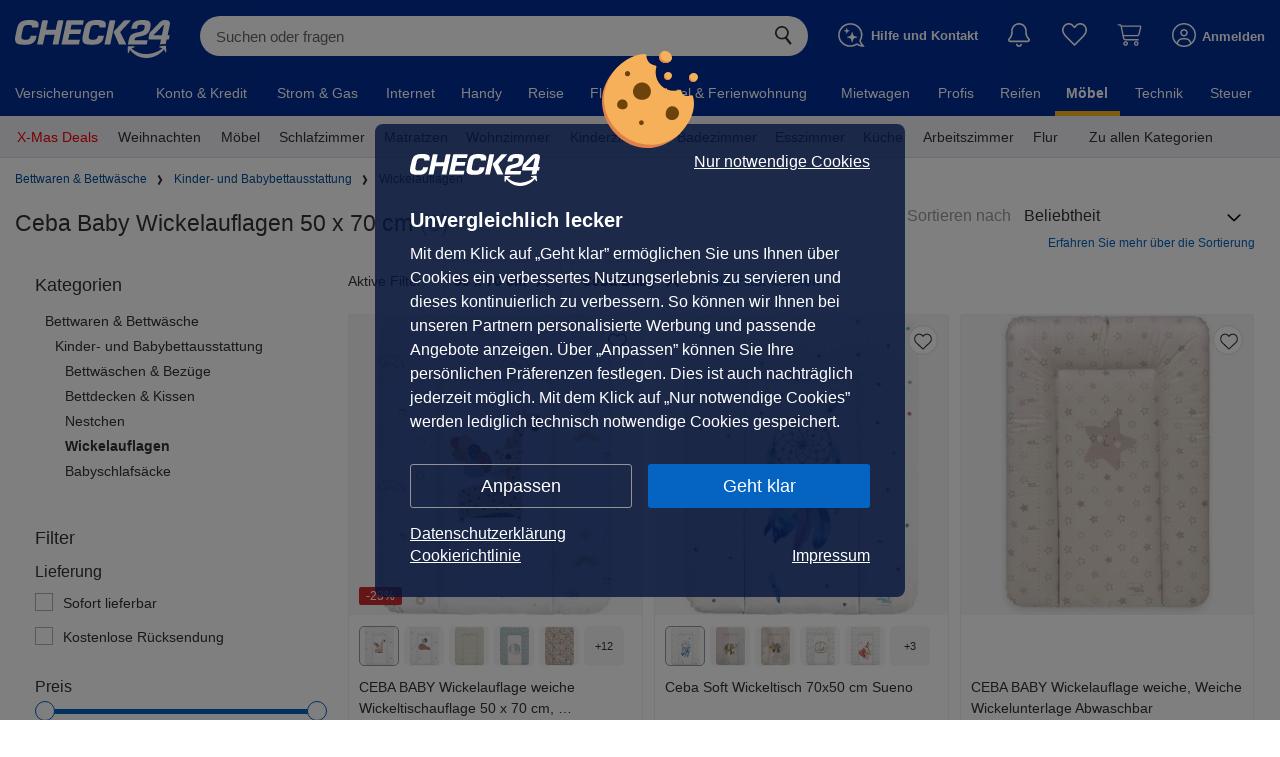

--- FILE ---
content_type: text/html; charset=UTF-8
request_url: https://moebel.check24.de/vergleichen/bettwarenundbettwaesche-bettausstattung-wickelauflagen/__colors_wei%C3%9F__groesse-wickelauflagen_50%20x%2070%20cm__marke_Ceba%20Baby
body_size: 42259
content:
<!DOCTYPE html>
<html lang="de" data-request-id="b736f7811c457f2998bfe99d5e28c4b7">
<head>
    <meta charset="UTF-8">
            <meta name="viewport"
              content="width=device-width">
        <meta name="format-detection" content="telephone=no">
    <meta name="c24-wf-version" content="2025-1-23"/>

    <meta name="robots" content="NOINDEX,FOLLOW">

    <title id="metaTitle">Ceba Baby Wickelauflagen 50 x 70 cm | günstig bei CHECK24 kaufen</title>
    <meta id="metaOGTitle" property="og:title" content="Ceba Baby Wickelauflagen 50 x 70 cm | günstig bei CHECK24 kaufen" />

    
            <meta id="metaDescription" name="description" content="Ceba Baby Wickelauflagen 50 x 70 cm im CHECK24 Preisvergleich | ✓ 35 Produkte ✓ zahlreiche Angebote | Jetzt vergleichen &amp; sparen!">
        <meta id="metaOGDescription" property="og:description" content="Ceba Baby Wickelauflagen 50 x 70 cm im CHECK24 Preisvergleich | ✓ 35 Produkte ✓ zahlreiche Angebote | Jetzt vergleichen &amp; sparen!" />
                <link rel="canonical" href="https://moebel.check24.de/vergleichen/bettwarenundbettwaesche-bettausstattung-wickelauflagen/__groesse-wickelauflagen_50%20x%2070%20cm__marke_Ceba%20Baby" />
    
    <script type="application/javascript">
        var CHECK24_HOST = 'check24.de';
        var WF_ENV = 'prod';
    </script>

    
    <link rel="dns-prefetch" href="https://capi.moebel.check24.de/search/navigation?deviceoutput=desktop">
<link rel="dns-prefetch" href="https://cdn.moebel.check24.de">
        
    <link rel="icon" type="image/x-icon" href="/c24.ico">
    <meta name="theme-color" content="#022D94">

            <link rel="preconnect" href="https://asset42.check24.de">
        <link rel="preconnect" href="https://capi.moebel.check24.de">
    
        <script>
    window.dataLayer = window.dataLayer || [];
    window.dataLayer.push({"deviceoutput":"desktop","devicetype":"desktop","userType":"external"});

    (function (w, d, s, l, i) {
        w[l] = w[l] || [];
        w[l].push({'gtm.start': new Date().getTime(), event: 'gtm.js'});
        var f = d.getElementsByTagName(s)[0],
            j = d.createElement(s), dl = l != 'dataLayer' ? '&l=' + l : '';
        j.async = true;
        j.src =
            'https://www.googletagmanager.com/gtm.js?id=' + i + dl + '&gtm_auth=DLUeT8_RQwWvAeV4m0BacA&gtm_preview=env-1&gtm_cookies_win=x';
        f.parentNode.insertBefore(j, f);
    })(window, document, 'script', 'dataLayer', 'GTM-NQDB5JT');
</script>


    <script type="application/json" data-ssr-id="dynamic_props" data-ssr-key="dynamic_props"><!--{"hasC24Session":false,"sessionIdHash":"9be0972ead1534576f207c93d7135dabd5fdef99","encryptedSsoId":null,"encryptedClientSessionId":"c2FsdDY5MzYxNjlkZDdlNdctc8MEn3PbzH6hHofgELyMf15c72rYv6TxjYZIMUHhoqkIEHp1SXxPYVhM7hVV8w==","generalTrackingPixelUrl":"https:\/\/asset42.check24.de\/gif\/site_id\/159\/product\/moebel-erw\/cpid\/CH24_ML_HP_DTI\/area_id\/vergleich\/sid\/9be0972ead1534576f207c93d7135dabd5fdef99\/action_id\/1816\/deviceoutput\/desktop\/info.gif"}--></script>

    
    
    <link crossorigin rel="stylesheet" href="/build/assets/css/desktop/check24de-BE9CB4F3.css">
            <link crossorigin rel="stylesheet" href="/build/assets/ChattyService-D4syKjsi.css"><link crossorigin rel="stylesheet" href="/build/assets/CategoryTile-D53bSK-i.css"><link crossorigin rel="stylesheet" href="/build/assets/useTrackingService-D4NV3lng.css"><link crossorigin rel="stylesheet" href="/build/assets/SavingsRectangularBadge-C7vUls-_.css"><link crossorigin rel="stylesheet" href="/build/assets/WireframeHeader-CMF8G8eG.css"><link crossorigin rel="stylesheet" href="/build/assets/Badge-CHFisPDw.css"><link crossorigin rel="stylesheet" href="/build/assets/EnergyLabel-DrMBxsKC.css"><link crossorigin rel="stylesheet" href="/build/assets/EnergyEfficiencyBox-D8jG4HsJ.css"><link crossorigin rel="stylesheet" href="/build/assets/Stars-CwoD92LH.css"><link crossorigin rel="stylesheet" href="/build/assets/StarsWithCount-CEbMyZAR.css"><link crossorigin rel="stylesheet" href="/build/assets/PriceWithSuperscriptCents-DB_COhlV.css"><link crossorigin rel="stylesheet" href="/build/assets/ProductTileDefault-BohZuI53.css"><link crossorigin rel="stylesheet" href="/build/assets/BoostFactory-DzsTu3UR.css"><link crossorigin rel="stylesheet" href="/build/assets/CalcResult-D8jVIBti.css"><link crossorigin rel="stylesheet" href="/build/assets/js/desktop/check24de/footer/Footer-BumDS_4-.css"><link crossorigin rel="stylesheet" href="/build/assets/js/desktop/check24de/footer/FooterGeneral-BSjBaTj_.css"><link crossorigin rel="stylesheet" href="/build/assets/js/desktop/check24de/footer/FooterNavigation-HpRhb5I9.css"><link crossorigin rel="modulepreload" href="/build/assets/vendor-other-EulpzNRB.js"><link crossorigin rel="modulepreload" href="/build/assets/vendor-heic2any-fvVPzxyZ.js"><link crossorigin rel="modulepreload" href="/build/assets/renderReactVite-BlyMP16t.js"><link crossorigin rel="modulepreload" href="/build/assets/vendor-redux-PjNNTIYX.js"><link crossorigin rel="modulepreload" href="/build/assets/FailureHandler-HrKtF36h.js"><link crossorigin rel="modulepreload" href="/build/assets/vendor-libphonenumber-MgPUuH3c.js"><link crossorigin rel="modulepreload" href="/build/assets/DeviceOutput-DimNbUay.js"><link crossorigin rel="modulepreload" href="/build/assets/vendor-axios-C37WzBb4.js"><link crossorigin rel="modulepreload" href="/build/assets/CalcResult-BTMEZK3o.js"><link crossorigin rel="modulepreload" href="/build/assets/searchAction-CbQw4BgL.js"><link crossorigin rel="modulepreload" href="/build/assets/SearchRepository-DnDOHuVi.js"><link crossorigin rel="modulepreload" href="/build/assets/isTruthy-BTM8r6QQ.js"><link crossorigin rel="modulepreload" href="/build/assets/vendor-lodash-DBC774L1.js"><link crossorigin rel="modulepreload" href="/build/assets/BrowserHistoryService-BI-a0TQq.js"><link crossorigin rel="modulepreload" href="/build/assets/UrlService-n_yWMw5d.js"><link crossorigin rel="modulepreload" href="/build/assets/ChattyService-dDVgSfI5.js"><link crossorigin rel="modulepreload" href="/build/assets/useAppSelector-DFQ3tlUW.js"><link crossorigin rel="modulepreload" href="/build/assets/style-DP19jMF_.js"><link crossorigin rel="modulepreload" href="/build/assets/EntryPointDesktop-1Py3ndyi.js"><link crossorigin rel="modulepreload" href="/build/assets/EntryPointMobile-B4Lwrdxj.js"><link crossorigin rel="modulepreload" href="/build/assets/MenuBar-DT023T33.js"><link crossorigin rel="modulepreload" href="/build/assets/initCalcResultGlobalStore-CQmbhNMK.js"><link crossorigin rel="modulepreload" href="/build/assets/Filters-CNWHnRRC.js"><link crossorigin rel="modulepreload" href="/build/assets/OfferFactory-Bm3Qv7z6.js"><link crossorigin rel="modulepreload" href="/build/assets/ProductFactory-BB0wZ8jc.js"><link crossorigin rel="modulepreload" href="/build/assets/LazyLoad-D9ljeUtr.js"><link crossorigin rel="modulepreload" href="/build/assets/ErrorBoundary-CfoCtyMB.js"><link crossorigin rel="modulepreload" href="/build/assets/AllBubbleDeviceOutputEnumeration-0f-Mk1at.js"><link crossorigin rel="modulepreload" href="/build/assets/scrollToElement-BjW4VJ92.js"><link crossorigin rel="modulepreload" href="/build/assets/Pagination-Dwn5kMJc.js"><link crossorigin rel="modulepreload" href="/build/assets/mapObject-BjXgduG4.js"><link crossorigin rel="modulepreload" href="/build/assets/Checkbox-DaTVH6gN.js"><link crossorigin rel="modulepreload" href="/build/assets/Checkmark-BDjxj_C7.js"><link crossorigin rel="modulepreload" href="/build/assets/ResultsLoadingOverlay-BGNz3myg.js"><link crossorigin rel="modulepreload" href="/build/assets/ResultCountEnumeration-BXK8uEth.js"><link crossorigin rel="modulepreload" href="/build/assets/SpinnerThinIcon-DA_FHpuV.js"><link crossorigin rel="modulepreload" href="/build/assets/SlickSlider-CReMiiYo.js"><link crossorigin rel="modulepreload" href="/build/assets/vendor-slick-BydSJUUO.js"><link crossorigin rel="modulepreload" href="/build/assets/CategoryTile-3r_mYvMK.js"><link crossorigin rel="modulepreload" href="/build/assets/ProductTileDefault-B8ImTWIc.js"><link crossorigin rel="modulepreload" href="/build/assets/FontWeight-6owXMcyv.js"><link crossorigin rel="modulepreload" href="/build/assets/useProductTileTracking-tJ0r6poB.js"><link crossorigin rel="modulepreload" href="/build/assets/pushToGoogleTagManager-B2RFgqKA.js"><link crossorigin rel="modulepreload" href="/build/assets/PageContext-CyCRIG7k.js"><link crossorigin rel="modulepreload" href="/build/assets/useTrackingService-B2Elv4fj.js"><link crossorigin rel="modulepreload" href="/build/assets/SplashScreen-D5o0b08q.js"><link crossorigin rel="modulepreload" href="/build/assets/Badge-Dag5eoO3.js"><link crossorigin rel="modulepreload" href="/build/assets/SavingsRectangularBadge-D0_gw1Tj.js"><link crossorigin rel="modulepreload" href="/build/assets/WireframeHeader-Ctn8JLZz.js"><link crossorigin rel="modulepreload" href="/build/assets/useFetch-BtJohr5X.js"><link crossorigin rel="modulepreload" href="/build/assets/CloseThin-ChNH1A6J.js"><link crossorigin rel="modulepreload" href="/build/assets/wireframeIconRenderer-BfY6ByVA.js"><link crossorigin rel="modulepreload" href="/build/assets/preload-helper-BBOY7xcS.js"><link crossorigin rel="modulepreload" href="/build/assets/EnergyEfficiencyBox-y9VPtFfD.js"><link crossorigin rel="modulepreload" href="/build/assets/EnergyLabel-DinizKRZ.js"><link crossorigin rel="modulepreload" href="/build/assets/StarsWithCount-BM31N0pl.js"><link crossorigin rel="modulepreload" href="/build/assets/Stars-BqS6G2Vx.js"><link crossorigin rel="modulepreload" href="/build/assets/PriceWithSuperscriptCents-BmKK9kgI.js"><link crossorigin rel="modulepreload" href="/build/assets/Premium24Icon-wfEwqTUk.js"><link crossorigin rel="modulepreload" href="/build/assets/PointRewardPoints-CgALJBhQ.js"><link crossorigin rel="modulepreload" href="/build/assets/usePostLoginCallback-CvI0AMmB.js"><link crossorigin rel="modulepreload" href="/build/assets/removeFromWatchListAction-CBxOFRaJ.js"><link crossorigin rel="modulepreload" href="/build/assets/Heart-Dr-GFwRs.js"><link crossorigin rel="modulepreload" href="/build/assets/TestId-DXuTEXQq.js"><link crossorigin rel="modulepreload" href="/build/assets/FilterGroups-DAZpcL30.js"><link crossorigin rel="modulepreload" href="/build/assets/BoostFactory-B3Pjw4nP.js"><link crossorigin rel="modulepreload" href="/build/assets/useProductsV1-dxXgibe8.js"><link crossorigin rel="modulepreload" href="/build/assets/FilterType-BorY-XlW.js"><link crossorigin rel="modulepreload" href="/build/assets/Search-E039Hdkz.js"><link crossorigin rel="modulepreload" href="/build/assets/SortOptions-fy4e4HKE.js"><link crossorigin rel="modulepreload" href="/build/assets/check-circle-CFBbgvIg.js"><link crossorigin rel="modulepreload" href="/build/assets/breakpoints-CxzlQvhF.js"><link crossorigin rel="modulepreload" href="/build/assets/CategorySelector-DyuYCIG2.js"><link crossorigin rel="modulepreload" href="/build/assets/LastSeenProductsSlider-BBRShuJH.js"><link crossorigin rel="modulepreload" href="/build/assets/useLastSeen-ByNjQ6h7.js"><link crossorigin rel="modulepreload" href="/build/assets/useLocalStorage-BP0-C8if.js"><link crossorigin rel="modulepreload" href="/build/assets/TileContext-Bmufzdvt.js"><link crossorigin rel="modulepreload" href="/build/assets/ProductSlider-BpmljFN3.js"><link crossorigin rel="modulepreload" href="/build/assets/SeoHelper-BHG6MfjQ.js"><link crossorigin rel="modulepreload" href="/build/assets/_Base-BvFEsud0.js"><link crossorigin rel="modulepreload" href="/build/assets/_Header-BDWoP40p.js"><link crossorigin rel="modulepreload" href="/build/assets/fetchCompactNavigationAction-Bz3UsC5Q.js"><link crossorigin rel="modulepreload" href="/build/assets/AnimationDurationEnumeration-DXROJAYS.js"><link crossorigin rel="modulepreload" href="/build/assets/js/desktop/check24de/footer/Footer-RQSwuRbH.js"><link crossorigin rel="modulepreload" href="/build/assets/ProductOverviewEnumeration-DqYOsivp.js"><link crossorigin rel="modulepreload" href="/build/assets/js/desktop/check24de/footer/Footer.module-CIW-im_A.js"><link crossorigin rel="modulepreload" href="/build/assets/js/desktop/check24de/footer/FooterGeneral-DTLbl2-n.js"><link crossorigin rel="modulepreload" href="/build/assets/C24Logo-DY-m3Wth.js"><link crossorigin rel="modulepreload" href="/build/assets/js/desktop/check24de/footer/FooterGeneral.module-DLtuN34t.js"><link crossorigin rel="modulepreload" href="/build/assets/js/desktop/check24de/footer/FooterNavigation-BeWY09cT.js"><link crossorigin rel="modulepreload" href="/build/assets/js/desktop/check24de/footer/FooterNavigation.module-e2OnAry4.js">
    
    
    
</head>
                                                                                        
            
<body class="c24-body c24-wide c24-fluid-grid  featureToggle-additionalServices featureToggle-allowWishlistLazyPriceUpdate featureToggle-black_week_xmas_deals_increased_max_delivery_time featureToggle-cartQuantityTotalAmwAndroidLowerThan2025.32 featureToggle-cartQuantityTotalAmwIosLowerThan2025.32 featureToggle-christmas featureToggle-couponPromotion featureToggle-couponPromotionC9 featureToggle-couponPromotionGoogle featureToggle-cseVouchers featureToggle-customerReviewViewTracking featureToggle-deal featureToggle-fullPageLogin featureToggle-klarnaInstallmentRatesInfo featureToggle-limitedDeals featureToggle-moebelCart featureToggle-personalizedRecommendations featureToggle-pointsGratificationBar featureToggle-prime24 featureToggle-productBundles featureToggle-superscriptPriceFormat featureToggle-voucherPrefill deviceType-desktop deviceOutput-desktop deviceOs-other page-CalcResultPage  c24-cc-visible">

                        <script type="application/json" data-ssr-key="desktop_check24de_CalcResultPage" data-ssr-id="6936169de335c4-48665411"><!--{"domain":"moebel.check24.de","disableLazyLoad":false,"isTestEnv":false,"c24Consent":null,"holdingDomain":"check24.de","holdingEnv":"prod","lastSlug":null,"backNavigationUrl":null,"renderDevice":"desktop","deviceType":"desktop","deviceOutput":"desktop","externalSourceConfig":{"clickoutIsAllowedFirstOffer":true,"includeShipping":true,"showGoogleStrikePrice":false},"seoVM":{"index":"NOINDEX","follow":"FOLLOW","image":null,"title":"Ceba Baby Wickelauflagen 50 x 70 cm | g\u00fcnstig bei CHECK24 kaufen","description":"Ceba Baby Wickelauflagen 50 x 70 cm im CHECK24 Preisvergleich | \u2713 35 Produkte \u2713 zahlreiche Angebote | Jetzt vergleichen & sparen!","url":null,"type":null,"canonicalHref":"https:\/\/moebel.check24.de\/vergleichen\/bettwarenundbettwaesche-bettausstattung-wickelauflagen\/__groesse-wickelauflagen_50%20x%2070%20cm__marke_Ceba%20Baby","appHref":"https:\/\/app.adjust.com\/sfzbis?deep_link=c24-app-vergleiche%3A%2F%2Fmoebel.check24.de\/vergleichen\/bettwarenundbettwaesche-bettausstattung-wickelauflagen\/__groesse-wickelauflagen_50%20x%2070%20cm__marke_Ceba%20Baby"},"calcResult":{"hits":35,"collapsedHits":8,"hitsFormatted":"8","results":[{"s2CommissionRateCategory":null,"s2CostUnit":null,"csin":"2729FFA02203E5","incrementId":1400781,"name":"CEBA BABY Wickelauflage weiche Wickeltischauflage 50 x 70 cm, Abwaschbar, OEKO-TEX\u00ae Standard 100","description":null,"gtin":null,"lastPrice":null,"tags":[],"brand":null,"combiCategories":null,"media":{"1":{"localUri":"\/offer\/c_5\/c_5aaeaa0a3da4b6f542ad7441f7413405697bf4_a62759b50dd564c392994a92b9792060c794fd7a.jpg","remoteUri":null,"host":"\/\/cdn.moebel.check24.de","hostType":"media","mediaType":"image","mediaLabel":"objekt_weisser_hintergrund"},"2":{"localUri":"\/offer\/c_5\/c_5aaeaa0a3da4b6f542ad7441f7413405697bf4_53cbb7a22b95b00c1f1d56628a413b771504449e.jpg","remoteUri":null,"host":"\/\/cdn.moebel.check24.de","hostType":"media","mediaType":"image","mediaLabel":"objekt_weisser_hintergrund"},"3":{"localUri":"\/offer\/c_5\/c_5aaeaa0a3da4b6f542ad7441f7413405697bf4_617ad9668bd8df44b73c8e58ef6f60bc703d35fd.jpg","remoteUri":null,"host":"\/\/cdn.moebel.check24.de","hostType":"media","mediaType":"image","mediaLabel":"objekt_kontext_hintergrund"},"4":{"localUri":"\/offer\/c_5\/c_5aaeaa0a3da4b6f542ad7441f7413405697bf4_2d330f018ff8ccb4847b99251edcc3e74d16704a.jpg","remoteUri":null,"host":"\/\/cdn.moebel.check24.de","hostType":"media","mediaType":"image","mediaLabel":"objekt_kontext_hintergrund"},"5":{"localUri":"\/offer\/c_5\/c_5aaeaa0a3da4b6f542ad7441f7413405697bf4_bb836f231b35b91ccdf0a26ccd609d30122e8c97.jpg","remoteUri":null,"host":"\/\/cdn.moebel.check24.de","hostType":"media","mediaType":"image","mediaLabel":"objekt_weisser_hintergrund"},"6":{"localUri":"\/offer\/c_5\/c_5aaeaa0a3da4b6f542ad7441f7413405697bf4_6567f1c8a88b70ed2c0ce01cd87e1f9e882b2d43.jpg","remoteUri":null,"host":"\/\/cdn.moebel.check24.de","hostType":"media","mediaType":"image","mediaLabel":"objekt_kontext_hintergrund"},"7":{"localUri":"\/offer\/c_5\/c_5aaeaa0a3da4b6f542ad7441f7413405697bf4_0652664244eff54f1c260dfb9a342072d9f2f25a.jpg","remoteUri":null,"host":"\/\/cdn.moebel.check24.de","hostType":"media","mediaType":"image","mediaLabel":"objekt_kontext_hintergrund"},"8":{"localUri":"\/offer\/c_5\/c_5aaeaa0a3da4b6f542ad7441f7413405697bf4_c405aa9bb167e918d9aba4ded31fc864f9ec95d3.jpg","remoteUri":null,"host":"\/\/cdn.moebel.check24.de","hostType":"media","mediaType":"image","mediaLabel":"objekt_kontext_hintergrund"},"9":{"localUri":"\/offer\/c_5\/c_5aaeaa0a3da4b6f542ad7441f7413405697bf4_0505f4d79b242ebff273278045d1281fbff16f11.jpg","remoteUri":null,"host":"\/\/cdn.moebel.check24.de","hostType":"media","mediaType":"image","mediaLabel":"objekt_kontext_hintergrund"}},"documents":[],"bestOffer":null,"offers":null,"offerFilters":null,"offersMeta":{"saving":691,"savingSimple":600,"savingPercentage":23,"savingPercentageAfterCoupon":null,"maxPrice":2990,"maxPriceWithoutShipping":2990,"maxPricePrefixText":"UVP","savingPercentageTooltipMarkdown":"Die Ersparnis von **-23%** berechnet sich aus dem Unterschied zwischen dem g\u00fcnstigsten Angebot (22,99&nbsp;\u20ac) und der unverbindlichen Preisempfehlung (29,90&nbsp;\u20ac).","savingPercentageAfterCouponTooltipMarkdown":null,"maxPriceType":"uvp","offerCount":2,"minPrice":2299,"minPriceWithoutShipping":2299,"bestOfferId":"f8858d1e431de52c8300c7d24c41a371d35eaeab","bestOfferRecommendedRetailPrice":null,"bestOfferShippingCost":0,"bestOfferDeliveryTime":2,"bestOfferHasGoodDeliveryTime":true,"bestOfferIsPremium24":false,"bestOfferPointsReward":{"points":0,"pointsValueInCent":0,"appliedMultiplier":1,"promotionMultiplier":2,"deviceOutputsToPromoteOn":["mobile","tablet"]},"bestOfferLimitedDealData":null,"bestOfferIncrementId":39761060,"bestOfferSellerName":"amazon.de","bestOfferIncludedCampaignDiscount":null,"bestOfferPotentialCampaignDiscount":null,"bestOfferPriceBeforeCampaignDiscount":null,"bestOfferPriceAfterPotentialCampaignDiscount":null,"bestOfferDiscountType":null,"bestOfferPriceAfterCoupon":null},"offersMetaNoClickout":{"saving":null,"savingSimple":null,"savingPercentage":null,"savingPercentageAfterCoupon":null,"maxPrice":2990,"maxPriceWithoutShipping":2990,"maxPricePrefixText":"UVP","savingPercentageTooltipMarkdown":null,"savingPercentageAfterCouponTooltipMarkdown":null,"maxPriceType":"uvp","offerCount":0,"minPrice":null,"minPriceWithoutShipping":null,"bestOfferId":null,"bestOfferRecommendedRetailPrice":null,"bestOfferShippingCost":null,"bestOfferDeliveryTime":null,"bestOfferHasGoodDeliveryTime":null,"bestOfferIsPremium24":null,"bestOfferPointsReward":null,"bestOfferLimitedDealData":null,"bestOfferIncrementId":null,"bestOfferSellerName":null,"bestOfferIncludedCampaignDiscount":null,"bestOfferPotentialCampaignDiscount":null,"bestOfferPriceBeforeCampaignDiscount":null,"bestOfferPriceAfterPotentialCampaignDiscount":null,"bestOfferDiscountType":null,"bestOfferPriceAfterCoupon":null},"attributeGroups":[],"offerSortConfiguration":[],"variantTypes":[{"displayName":"Abmessungen","unit":"","name":"dimensions","showImages":false,"variants":[{"displayName":"50x70 cm","productName":"CEBA BABY Wickelauflage weiche Wickeltischauflage 50 x 70 cm, Abwaschbar, OEKO-TEX\u00ae Standard 100","minPrice":2299,"maxPrice":2390,"currency":"\u20ac","offerCount":2,"hasGoodDeliveryTime":true,"isPremium24":false,"medium":{"localUri":"\/offer\/c_5\/c_5aaeaa0a3da4b6f542ad7441f7413405697bf4_a62759b50dd564c392994a92b9792060c794fd7a.jpg","remoteUri":null,"host":"\/\/cdn.moebel.check24.de","hostType":"media"},"csin":null,"variantTypes":[],"bestOfferPriceAfterPotentialCampaignDiscount":null,"bestOfferPriceBeforeCampaignDiscount":null,"bestOfferIncludedCampaignDiscount":null,"bestOfferPriceAfterCoupon":null,"medium3dUsdz":null,"medium3dGlb":null},{"displayName":"70x50 cm (1er Pack)","productName":"CEBA BABY Wickelauflage weiche Wickeltischauflage 50 x 70 cm, Abwaschbar, OEKO-TEX\u00ae Standard 100","minPrice":2390,"maxPrice":2629,"currency":"\u20ac","offerCount":2,"hasGoodDeliveryTime":false,"isPremium24":false,"medium":{"localUri":"\/offer\/c_8\/c_85dc35fdbc7e7a21d08551cc3c34d1ac232527_01908e762a493557e0666cb41dda6463a93425ef.jpg","remoteUri":null,"host":"\/\/cdn.moebel.check24.de","hostType":"media"},"csin":"CE0783CDDAF59C","variantTypes":[{"displayName":"Farbe","unit":"","name":"color","showImages":true,"variants":[]}],"bestOfferPriceAfterPotentialCampaignDiscount":null,"bestOfferPriceBeforeCampaignDiscount":null,"bestOfferIncludedCampaignDiscount":null,"bestOfferPriceAfterCoupon":null,"medium3dUsdz":null,"medium3dGlb":null},{"displayName":"75x72 cm","productName":"CEBA BABY Wickelauflage Weiche Baby Wickelunterlage 75 x 72 cm \/ 85 cm x 75 cm, Wickeltischauflage f\u00fcr Baby - abwaschbar - wasserdicht - Made in EU","minPrice":2499,"maxPrice":null,"currency":"\u20ac","offerCount":1,"hasGoodDeliveryTime":true,"isPremium24":false,"medium":{"localUri":"\/offer\/c_0\/c_09a96c91a2006974ca8c6da349bfc1965decca_65769fcd0730e269e586a899e884fa326df44874.jpg","remoteUri":null,"host":"\/\/cdn.moebel.check24.de","hostType":"media"},"csin":"F097CFA20DD443","variantTypes":[],"bestOfferPriceAfterPotentialCampaignDiscount":null,"bestOfferPriceBeforeCampaignDiscount":null,"bestOfferIncludedCampaignDiscount":null,"bestOfferPriceAfterCoupon":null,"medium3dUsdz":null,"medium3dGlb":null},{"displayName":"85x72 cm","productName":"CEBA BABY Wickelauflage Weiche Baby Wickelunterlage 75 x 72 cm \/ 85 cm x 75 cm, Wickeltischauflage f\u00fcr Baby - abwaschbar - wasserdicht - Made in EU","minPrice":2699,"maxPrice":null,"currency":"\u20ac","offerCount":1,"hasGoodDeliveryTime":true,"isPremium24":false,"medium":{"localUri":"\/offer\/c_7\/c_7bc0b5fd12fdbcef71374072d26756054c1fff_7cc18f1113d90da114390ba5c4d22a77a585c1dc.jpg","remoteUri":null,"host":"\/\/cdn.moebel.check24.de","hostType":"media"},"csin":"5F0E2E84891E92","variantTypes":[],"bestOfferPriceAfterPotentialCampaignDiscount":null,"bestOfferPriceBeforeCampaignDiscount":null,"bestOfferIncludedCampaignDiscount":null,"bestOfferPriceAfterCoupon":null,"medium3dUsdz":null,"medium3dGlb":null}]},{"displayName":"Farbe","unit":"","name":"color","showImages":true,"variants":[{"displayName":"Big Bear","productName":"Ceba weiche Wickelkommode kurz (50x70) Big Bear","minPrice":2299,"maxPrice":2390,"currency":"\u20ac","offerCount":2,"hasGoodDeliveryTime":true,"isPremium24":false,"medium":{"localUri":"\/offer\/c_d\/c_d3d875343ddc3492c0f9434dc3d0a568d33bae_41377e77ec43909797b3b0bdcbef6882f151ec23.jpg","remoteUri":null,"host":"\/\/cdn.moebel.check24.de","hostType":"media"},"csin":"46EBCBF62C5E13","variantTypes":[],"bestOfferPriceAfterPotentialCampaignDiscount":null,"bestOfferPriceBeforeCampaignDiscount":null,"bestOfferIncludedCampaignDiscount":null,"bestOfferPriceAfterCoupon":null,"medium3dUsdz":null,"medium3dGlb":null},{"displayName":"Flecken","productName":"Ceba Baby\u00ae weiche Wickelauflage 50x70 cm - Baby Wickelunterlage - Wickeltischauflage f\u00fcr Junge und M\u00e4dchen - Wasserdicht, abwaschbar - OEKO-TEX\u00ae Standard 100 - Made in EU - Flecken","minPrice":2199,"maxPrice":null,"currency":"\u20ac","offerCount":1,"hasGoodDeliveryTime":true,"isPremium24":false,"medium":{"localUri":"\/offer\/c_9\/c_939c8bff4d2ed56429b9b736b34e73b40be23a_b0fcdd7e56a01f96f2867ce2bb8635dbb1050f59.jpg","remoteUri":null,"host":"\/\/cdn.moebel.check24.de","hostType":"media"},"csin":"5D1CCEF9DAFFEE","variantTypes":[],"bestOfferPriceAfterPotentialCampaignDiscount":null,"bestOfferPriceBeforeCampaignDiscount":null,"bestOfferIncludedCampaignDiscount":null,"bestOfferPriceAfterCoupon":null,"medium3dUsdz":null,"medium3dGlb":null},{"displayName":"Freunde","productName":"Ceba Baby\u00ae weiche Wickelauflage 50x70 cm - Baby Wickelunterlage - Wickeltischauflage f\u00fcr Junge und M\u00e4dchen - Wasserdicht, abwaschbar - OEKO-TEX\u00ae Standard 100 - Made in EU - Freunde","minPrice":2290,"maxPrice":2299,"currency":"\u20ac","offerCount":2,"hasGoodDeliveryTime":false,"isPremium24":false,"medium":{"localUri":"\/offer\/c_b\/c_b59dd2445de6b6a2dacda1f125749903924d1a_cd1f42b8b7f5ba4c1c51bcdd3676cf5aeacdc115.jpg","remoteUri":null,"host":"\/\/cdn.moebel.check24.de","hostType":"media"},"csin":"E1E43940B77C8B","variantTypes":[],"bestOfferPriceAfterPotentialCampaignDiscount":null,"bestOfferPriceBeforeCampaignDiscount":null,"bestOfferIncludedCampaignDiscount":null,"bestOfferPriceAfterCoupon":null,"medium3dUsdz":null,"medium3dGlb":null},{"displayName":"Garten","productName":"Ceba Baby\u00ae weiche Wickelauflage 50x70 cm - Baby Wickelunterlage - Wickeltischauflage f\u00fcr Junge und M\u00e4dchen - Wasserdicht, abwaschbar - OEKO-TEX\u00ae Standard 100 - Made in EU - Garten","minPrice":2299,"maxPrice":null,"currency":"\u20ac","offerCount":1,"hasGoodDeliveryTime":true,"isPremium24":false,"medium":{"localUri":"\/offer\/c_2\/c_2de4a8bb8ef300df695e593b03669e771688bc_77f56ac9855128180b1de30830c10a431bd5bf52.jpg","remoteUri":null,"host":"\/\/cdn.moebel.check24.de","hostType":"media"},"csin":"D1246F08EC1618","variantTypes":[],"bestOfferPriceAfterPotentialCampaignDiscount":null,"bestOfferPriceBeforeCampaignDiscount":null,"bestOfferIncludedCampaignDiscount":null,"bestOfferPriceAfterCoupon":null,"medium3dUsdz":null,"medium3dGlb":null},{"displayName":"Giraffe","productName":"CEBA BABY Wickelauflage weiche Wickeltischauflage 50 x 70 cm, Abwaschbar, OEKO-TEX\u00ae Standard 100","minPrice":2299,"maxPrice":2390,"currency":"\u20ac","offerCount":2,"hasGoodDeliveryTime":true,"isPremium24":false,"medium":{"localUri":"\/offer\/c_5\/c_5aaeaa0a3da4b6f542ad7441f7413405697bf4_a62759b50dd564c392994a92b9792060c794fd7a.jpg","remoteUri":null,"host":"\/\/cdn.moebel.check24.de","hostType":"media"},"csin":null,"variantTypes":[],"bestOfferPriceAfterPotentialCampaignDiscount":null,"bestOfferPriceBeforeCampaignDiscount":null,"bestOfferIncludedCampaignDiscount":null,"bestOfferPriceAfterCoupon":null,"medium3dUsdz":null,"medium3dGlb":null},{"displayName":"Koala","productName":"Ceba Baby\u00ae weiche Wickelauflage 50x70 cm - Baby Wickelunterlage - Wickeltischauflage f\u00fcr Junge und M\u00e4dchen - Wasserdicht, abwaschbar - OEKO-TEX\u00ae Standard 100 - Made in EU - Koala","minPrice":2299,"maxPrice":null,"currency":"\u20ac","offerCount":1,"hasGoodDeliveryTime":true,"isPremium24":false,"medium":{"localUri":"\/offer\/c_9\/c_9fe32003efb001b2bc4b5b86122cf4f9e3d6fc_3149edc773f4a000977f0bb89456ddfd1910db0a.jpg","remoteUri":null,"host":"\/\/cdn.moebel.check24.de","hostType":"media"},"csin":"40774959CD4D4A","variantTypes":[],"bestOfferPriceAfterPotentialCampaignDiscount":null,"bestOfferPriceBeforeCampaignDiscount":null,"bestOfferIncludedCampaignDiscount":null,"bestOfferPriceAfterCoupon":null,"medium3dUsdz":null,"medium3dGlb":null},{"displayName":"Luftballons","productName":"Ceba Baby\u00ae weiche Wickelauflage 50x70 cm - Baby Wickelunterlage - Wickeltischauflage f\u00fcr Junge und M\u00e4dchen - Wasserdicht, abwaschbar - OEKO-TEX\u00ae Standard 100 - Made in EU - Luftballons","minPrice":2066,"maxPrice":null,"currency":"\u20ac","offerCount":1,"hasGoodDeliveryTime":false,"isPremium24":false,"medium":{"localUri":"\/offer\/c_a\/c_a626c074c339989a5ec36ff70f40b497f25e72_7a56f78b23a1c623cbe88a3c145ff06381c92d71.jpg","remoteUri":null,"host":"\/\/cdn.moebel.check24.de","hostType":"media"},"csin":"C26D0495FFA014","variantTypes":[],"bestOfferPriceAfterPotentialCampaignDiscount":null,"bestOfferPriceBeforeCampaignDiscount":null,"bestOfferIncludedCampaignDiscount":null,"bestOfferPriceAfterCoupon":null,"medium3dUsdz":null,"medium3dGlb":null},{"displayName":"Maus","productName":"Ceba Baby\u00ae weiche Wickelauflage 50x70 cm - Baby Wickelunterlage - Wickeltischauflage f\u00fcr Junge und M\u00e4dchen - Wasserdicht, abwaschbar - OEKO-TEX\u00ae Standard 100 - Made in EU - Maus","minPrice":2299,"maxPrice":2299,"currency":"\u20ac","offerCount":2,"hasGoodDeliveryTime":true,"isPremium24":false,"medium":{"localUri":"\/offer\/c_b\/c_b676e1745633b109211a692d1603df2b7b355a_33fee891d8a07e051048b18ee876bdcb3a184ad4.jpg","remoteUri":null,"host":"\/\/cdn.moebel.check24.de","hostType":"media"},"csin":"64BF45E7D14134","variantTypes":[],"bestOfferPriceAfterPotentialCampaignDiscount":null,"bestOfferPriceBeforeCampaignDiscount":null,"bestOfferIncludedCampaignDiscount":null,"bestOfferPriceAfterCoupon":null,"medium3dUsdz":null,"medium3dGlb":null},{"displayName":"Ozean","productName":"CEBA BABY Wickelauflage weiche Wickeltischauflage 50 x 70 cm, Abwaschbar, OEKO-TEX\u00ae Standard 100","minPrice":2299,"maxPrice":2390,"currency":"\u20ac","offerCount":2,"hasGoodDeliveryTime":true,"isPremium24":false,"medium":{"localUri":"\/offer\/c_9\/c_99af693de521ca3dcdf1f427b97856c6918319_79bf3be18bce4da8f31cb5328cac8baa9801c053.jpg","remoteUri":null,"host":"\/\/cdn.moebel.check24.de","hostType":"media"},"csin":"01474DEA3D36F4","variantTypes":[],"bestOfferPriceAfterPotentialCampaignDiscount":null,"bestOfferPriceBeforeCampaignDiscount":null,"bestOfferIncludedCampaignDiscount":null,"bestOfferPriceAfterCoupon":null,"medium3dUsdz":null,"medium3dGlb":null},{"displayName":"Polypodie","productName":"CEBA BABY Wickelauflage weiche Wickeltischauflage 50x70 cm, Abwaschbar, OEKO-TEX\u00ae Standard 100","minPrice":3593,"maxPrice":null,"currency":"\u20ac","offerCount":1,"hasGoodDeliveryTime":true,"isPremium24":false,"medium":{"localUri":"\/offer\/c_3\/c_3f8a3782c9a698d2358a84e911c905fd1bb03e_647303b23ccec107bd4ac5977d2d30e229d5289f.jpg","remoteUri":null,"host":"\/\/cdn.moebel.check24.de","hostType":"media"},"csin":"45BA7A6B766738","variantTypes":[],"bestOfferPriceAfterPotentialCampaignDiscount":null,"bestOfferPriceBeforeCampaignDiscount":null,"bestOfferIncludedCampaignDiscount":null,"bestOfferPriceAfterCoupon":null,"medium3dUsdz":null,"medium3dGlb":null},{"displayName":"Raccoon","productName":"CEBA BABY Wickelauflage weiche Wickeltischauflage 50x70 cm, Abwaschbar, OEKO-TEX\u00ae Standard 100","minPrice":2530,"maxPrice":null,"currency":"\u20ac","offerCount":1,"hasGoodDeliveryTime":false,"isPremium24":false,"medium":{"localUri":"\/offer\/c_3\/c_3adf5cc8b33bf41516d33e722fbd81f18d0027_2cace46474fa601e9c26297503e444d0778a4573.jpg","remoteUri":null,"host":"\/\/cdn.moebel.check24.de","hostType":"media"},"csin":"5A9B69059E997F","variantTypes":[],"bestOfferPriceAfterPotentialCampaignDiscount":null,"bestOfferPriceBeforeCampaignDiscount":null,"bestOfferIncludedCampaignDiscount":null,"bestOfferPriceAfterCoupon":null,"medium3dUsdz":null,"medium3dGlb":null},{"displayName":"Retro Cars","productName":"CEBA BABY Wickelauflage weiche Wickeltischauflage 50 x 70 cm, Abwaschbar, OEKO-TEX\u00ae Standard 100","minPrice":2199,"maxPrice":2390,"currency":"\u20ac","offerCount":2,"hasGoodDeliveryTime":true,"isPremium24":false,"medium":{"localUri":"\/offer\/c_b\/c_b88a8f9224f02daa3a3421e177053387dd3ed9_5312479854a71f68d6fca77a07f826343d670d7d.jpg","remoteUri":null,"host":"\/\/cdn.moebel.check24.de","hostType":"media"},"csin":"24688254AAE28A","variantTypes":[],"bestOfferPriceAfterPotentialCampaignDiscount":null,"bestOfferPriceBeforeCampaignDiscount":null,"bestOfferIncludedCampaignDiscount":null,"bestOfferPriceAfterCoupon":null,"medium3dUsdz":null,"medium3dGlb":null},{"displayName":"Rowanberry","productName":"CEBA BABY Wickelauflage weiche Wickeltischauflage 50 x 70 cm, Abwaschbar, OEKO-TEX\u00ae Standard 100","minPrice":2390,"maxPrice":2629,"currency":"\u20ac","offerCount":2,"hasGoodDeliveryTime":false,"isPremium24":false,"medium":{"localUri":"\/offer\/c_8\/c_85dc35fdbc7e7a21d08551cc3c34d1ac232527_01908e762a493557e0666cb41dda6463a93425ef.jpg","remoteUri":null,"host":"\/\/cdn.moebel.check24.de","hostType":"media"},"csin":"CE0783CDDAF59C","variantTypes":[{"displayName":"Abmessungen","unit":"","name":"dimensions","showImages":false,"variants":[]}],"bestOfferPriceAfterPotentialCampaignDiscount":null,"bestOfferPriceBeforeCampaignDiscount":null,"bestOfferIncludedCampaignDiscount":null,"bestOfferPriceAfterCoupon":null,"medium3dUsdz":null,"medium3dGlb":null},{"displayName":"Tr\u00e4umer","productName":"Ceba Baby\u00ae weiche Wickelauflage 50x70 cm - Baby Wickelunterlage - Wickeltischauflage f\u00fcr Junge und M\u00e4dchen - Wasserdicht, abwaschbar - OEKO-TEX\u00ae Standard 100 - Made in EU - Tr\u00e4umer","minPrice":2150,"maxPrice":null,"currency":"\u20ac","offerCount":1,"hasGoodDeliveryTime":true,"isPremium24":false,"medium":{"localUri":"\/offer\/c_3\/c_3c3847f64850317df9ba8856575b186c0732ad_059b1e8297055390af358de14aee3bc29244b699.jpg","remoteUri":null,"host":"\/\/cdn.moebel.check24.de","hostType":"media"},"csin":"680EAF8CC3C1DB","variantTypes":[],"bestOfferPriceAfterPotentialCampaignDiscount":null,"bestOfferPriceBeforeCampaignDiscount":null,"bestOfferIncludedCampaignDiscount":null,"bestOfferPriceAfterCoupon":null,"medium3dUsdz":null,"medium3dGlb":null},{"displayName":"Universum","productName":"CEBA BABY Wickelauflage weiche Wickeltischauflage 50 x 70 cm, Abwaschbar, OEKO-TEX\u00ae Standard 100","minPrice":2299,"maxPrice":2390,"currency":"\u20ac","offerCount":2,"hasGoodDeliveryTime":true,"isPremium24":false,"medium":{"localUri":"\/offer\/c_d\/c_d7bcf3807045d7ba6e47c00d3fce88863fc044_98380719f0bcbbbd73e55b222cbab4f5a9298a78.jpg","remoteUri":null,"host":"\/\/cdn.moebel.check24.de","hostType":"media"},"csin":"BB9EDC1C530800","variantTypes":[],"bestOfferPriceAfterPotentialCampaignDiscount":null,"bestOfferPriceBeforeCampaignDiscount":null,"bestOfferIncludedCampaignDiscount":null,"bestOfferPriceAfterCoupon":null,"medium3dUsdz":null,"medium3dGlb":null},{"displayName":"Wald","productName":"Ceba Baby\u00ae weiche Wickelauflage 50x70 cm - Baby Wickelunterlage - Wickeltischauflage f\u00fcr Junge und M\u00e4dchen - Wasserdicht, abwaschbar - OEKO-TEX\u00ae Standard 100 - Made in EU - Wald","minPrice":2199,"maxPrice":null,"currency":"\u20ac","offerCount":1,"hasGoodDeliveryTime":true,"isPremium24":false,"medium":{"localUri":"\/offer\/c_a\/c_a516d5f9ea03044df56d26ef8e54966fd78610_407eab6eb7cc927ac6db5552a6f36a8f38bebd58.jpg","remoteUri":null,"host":"\/\/cdn.moebel.check24.de","hostType":"media"},"csin":"2327702FF2E73D","variantTypes":[],"bestOfferPriceAfterPotentialCampaignDiscount":null,"bestOfferPriceBeforeCampaignDiscount":null,"bestOfferIncludedCampaignDiscount":null,"bestOfferPriceAfterCoupon":null,"medium3dUsdz":null,"medium3dGlb":null},{"displayName":"Wild","productName":"Ceba Baby\u00ae weiche Wickelauflage 50x70 cm - Baby Wickelunterlage - Wickeltischauflage f\u00fcr Junge und M\u00e4dchen - Wasserdicht, abwaschbar - OEKO-TEX\u00ae Standard 100 - Made in EU - Wild","minPrice":2990,"maxPrice":null,"currency":"\u20ac","offerCount":1,"hasGoodDeliveryTime":true,"isPremium24":false,"medium":{"localUri":"\/offer\/c_6\/c_6bab565448f4df3003f16671206d535f42c420_012d3cb6ce6997b839627a0935e73dd1ec1ae019.jpg","remoteUri":null,"host":"\/\/cdn.moebel.check24.de","hostType":"media"},"csin":"EC6A962ED5FFAB","variantTypes":[],"bestOfferPriceAfterPotentialCampaignDiscount":null,"bestOfferPriceBeforeCampaignDiscount":null,"bestOfferIncludedCampaignDiscount":null,"bestOfferPriceAfterCoupon":null,"medium3dUsdz":null,"medium3dGlb":null}]}],"certificates":[{"name":"OEKO-TEX Standard 100","icon":{"localUri":"\/product_certificate\/89e\/89e453344cc592b020d2c9e60c5bc484_b6505b977856edf291aa3bddb0a8d08e.png","remoteUri":null,"host":"\/\/cdn.moebel.check24.de","hostType":"media_storage"},"priority":8,"tooltipTitle":"OEKO-TEX Standard 100","tooltipContent":"Das OEKO-TEX Standard 100 Zertifikat wird von der Internationalen Gemeinschaft f\u00fcr Forschung und Pr\u00fcfung auf dem Gebiet der Textil- und Leder\u00f6kologie vergeben und bescheinigt, dass dieses Textil garantiert schadstofffrei, umweltfreundlich und sozialvertr\u00e4glich hergestellt wurde.","link":null,"isSustainable":false}],"productTestResults":[],"customerReviewStatistics":{"stars":{"average":4.23,"display":4,"starCount1":2,"starCount2":5,"starCount3":4,"starCount4":3,"starCount5":30},"countCustomerReviews":44,"trustamiUrl":"https:\/\/www.produktbewertungen.org\/ceba-baby-qq-ton-84-CB7487EDE3?spf=W3siaWQiOiI1OTA3NjcyMzQyNDc0IiwidHlwZSI6ImVhbiJ9LHsiaWQiOiJCMENOOUhISFlXIiwidHlwZSI6ImFzaW4ifV0%3D"},"featured":[],"bundledProductMeta":null,"brandContent":{"hasBrandContent":false,"identifier":null,"type":null},"showDetailedComparison":null,"fillDetailedComparisonWithSimilarProducts":true,"attributeHighlights":null,"createdAt":"2022-02-18T19:40:06+01:00","hasSustainableCertificate":false,"labels":{"hasSustainableLabel":false,"hasNewLabel":false,"hasDealLabel":false},"detailedLabels":{"sustainableLabel":null,"newLabel":null,"dealLabel":null},"discountCampaign":null,"internationalShippingInformation":null,"priceHistoryStatistics":null,"productStrikePrice":null,"recommendationProperty":{"isRecommendable":true,"isRecommendableForFrontend":false,"isRecommended":false,"hadRecommendations":false,"selectionApproach":"popular_product"},"energyEfficiency":null,"productLabels":{"allBusinessLabels":[],"allAttributeLabels":[],"prioritizedBusinessLabel":null,"prioritizedAttributeLabel":null},"recycling":null,"customerReviewSummary":null,"predefinedCustomerQuestions":null,"isTestProduct":false},{"s2CommissionRateCategory":null,"s2CostUnit":null,"csin":"725B3BA97CE03A","incrementId":1446695,"name":"Ceba Soft Wickeltisch 70x50 cm Sueno","description":null,"gtin":null,"lastPrice":null,"tags":[],"brand":null,"combiCategories":null,"media":{"1":{"localUri":"\/offer\/c_5\/c_576f063caae8389fb514dad7134c7e24316710_910db223497b9452eea0489916da9b5637fc63a8.jpg","remoteUri":null,"host":"\/\/cdn.moebel.check24.de","hostType":"media","mediaType":"image","mediaLabel":"objekt_weisser_hintergrund"},"2":{"localUri":"\/offer\/c_5\/c_576f063caae8389fb514dad7134c7e24316710_a2078a5a600195a8b13a1ca743b022014ddbc5f1.jpg","remoteUri":null,"host":"\/\/cdn.moebel.check24.de","hostType":"media","mediaType":"image","mediaLabel":"objekt_weisser_hintergrund"},"3":{"localUri":"\/offer\/c_5\/c_576f063caae8389fb514dad7134c7e24316710_2cd69dc639af7176dc69acd20cf23da9ba698ac6.jpg","remoteUri":null,"host":"\/\/cdn.moebel.check24.de","hostType":"media","mediaType":"image","mediaLabel":"objekt_weisser_hintergrund"},"4":{"localUri":"\/offer\/c_5\/c_576f063caae8389fb514dad7134c7e24316710_8973b66438ba555d59b2a12e74cb6e10b14149f8.jpg","remoteUri":null,"host":"\/\/cdn.moebel.check24.de","hostType":"media","mediaType":"image","mediaLabel":"objekt_weisser_hintergrund"},"5":{"localUri":"\/offer\/c_5\/c_576f063caae8389fb514dad7134c7e24316710_3f389477cb7b6cd32c7de922478fcfb12137366b.jpg","remoteUri":null,"host":"\/\/cdn.moebel.check24.de","hostType":"media","mediaType":"image","mediaLabel":"objekt_weisser_hintergrund"}},"documents":[],"bestOffer":null,"offers":null,"offerFilters":null,"offersMeta":{"saving":null,"savingSimple":null,"savingPercentage":null,"savingPercentageAfterCoupon":null,"maxPrice":2599,"maxPriceWithoutShipping":2599,"maxPricePrefixText":"Statt","savingPercentageTooltipMarkdown":null,"savingPercentageAfterCouponTooltipMarkdown":null,"maxPriceType":"most_expensive_offer","offerCount":1,"minPrice":2599,"minPriceWithoutShipping":2599,"bestOfferId":"f5b785df32245d819d2f31342c76c7be05c00c2f","bestOfferRecommendedRetailPrice":null,"bestOfferShippingCost":0,"bestOfferDeliveryTime":2,"bestOfferHasGoodDeliveryTime":true,"bestOfferIsPremium24":false,"bestOfferPointsReward":{"points":0,"pointsValueInCent":0,"appliedMultiplier":1,"promotionMultiplier":2,"deviceOutputsToPromoteOn":["mobile","tablet"]},"bestOfferLimitedDealData":null,"bestOfferIncrementId":40546537,"bestOfferSellerName":"amazon.de","bestOfferIncludedCampaignDiscount":null,"bestOfferPotentialCampaignDiscount":null,"bestOfferPriceBeforeCampaignDiscount":null,"bestOfferPriceAfterPotentialCampaignDiscount":null,"bestOfferDiscountType":null,"bestOfferPriceAfterCoupon":null},"offersMetaNoClickout":{"saving":null,"savingSimple":null,"savingPercentage":null,"savingPercentageAfterCoupon":null,"maxPrice":null,"maxPriceWithoutShipping":null,"maxPricePrefixText":"Statt","savingPercentageTooltipMarkdown":null,"savingPercentageAfterCouponTooltipMarkdown":null,"maxPriceType":"most_expensive_offer","offerCount":0,"minPrice":null,"minPriceWithoutShipping":null,"bestOfferId":null,"bestOfferRecommendedRetailPrice":null,"bestOfferShippingCost":null,"bestOfferDeliveryTime":null,"bestOfferHasGoodDeliveryTime":null,"bestOfferIsPremium24":null,"bestOfferPointsReward":null,"bestOfferLimitedDealData":null,"bestOfferIncrementId":null,"bestOfferSellerName":null,"bestOfferIncludedCampaignDiscount":null,"bestOfferPotentialCampaignDiscount":null,"bestOfferPriceBeforeCampaignDiscount":null,"bestOfferPriceAfterPotentialCampaignDiscount":null,"bestOfferDiscountType":null,"bestOfferPriceAfterCoupon":null},"attributeGroups":[],"offerSortConfiguration":[],"variantTypes":[{"displayName":"Abmessungen","unit":"","name":"dimensions","showImages":false,"variants":[{"displayName":"70x50 cm (1er Pack)","productName":"Ceba Soft Wickeltisch 70x50 cm Sueno","minPrice":2599,"maxPrice":null,"currency":"\u20ac","offerCount":1,"hasGoodDeliveryTime":true,"isPremium24":false,"medium":{"localUri":"\/offer\/c_5\/c_576f063caae8389fb514dad7134c7e24316710_910db223497b9452eea0489916da9b5637fc63a8.jpg","remoteUri":null,"host":"\/\/cdn.moebel.check24.de","hostType":"media"},"csin":null,"variantTypes":[],"bestOfferPriceAfterPotentialCampaignDiscount":null,"bestOfferPriceBeforeCampaignDiscount":null,"bestOfferIncludedCampaignDiscount":null,"bestOfferPriceAfterCoupon":null,"medium3dUsdz":null,"medium3dGlb":null},{"displayName":"72x75 cm (1er Pack)","productName":"Ceba Baby\u00ae weiche Wickelauflage 75x72 cm - Baby Wickelunterlage - Wickeltischauflage f\u00fcr Junge und M\u00e4dchen - Wasserdicht, abwaschbar - OEKO-TEX\u00ae Standard 100 - Made in EU - Gem\u00fctliches Nilpferd","minPrice":2490,"maxPrice":null,"currency":"\u20ac","offerCount":1,"hasGoodDeliveryTime":true,"isPremium24":false,"medium":{"localUri":"\/offer\/c_1\/c_15fd99429c6bf3d61f5ca3e4b79108948e2947_c4208d4cf929a77fff10b28f7c047e44067a5dd5.jpg","remoteUri":null,"host":"\/\/cdn.moebel.check24.de","hostType":"media"},"csin":"3642A95B4B07EF","variantTypes":[{"displayName":"Farbe","unit":"","name":"color","showImages":true,"variants":[]}],"bestOfferPriceAfterPotentialCampaignDiscount":null,"bestOfferPriceBeforeCampaignDiscount":null,"bestOfferIncludedCampaignDiscount":null,"bestOfferPriceAfterCoupon":null,"medium3dUsdz":null,"medium3dGlb":null}]},{"displayName":"Farbe","unit":"","name":"color","showImages":true,"variants":[{"displayName":"Elefantenfamilie","productName":"Ceba Baby\u00ae weiche Wickelauflage 50x70 cm - Baby Wickelunterlage - Wickeltischauflage f\u00fcr Junge und M\u00e4dchen - Wasserdicht, abwaschbar - OEKO-TEX\u00ae Standard 100 - Made in EU - Elefantenfamilie","minPrice":2166,"maxPrice":null,"currency":"\u20ac","offerCount":1,"hasGoodDeliveryTime":false,"isPremium24":false,"medium":{"localUri":"\/offer\/c_2\/c_2a32a2fb6bc1d2e3957ca7c1200fa62e851727_4136f521df2fb11ef00902ac96280a2ecaffb9e3.jpg","remoteUri":null,"host":"\/\/cdn.moebel.check24.de","hostType":"media"},"csin":"A0DEBD7E256D8D","variantTypes":[],"bestOfferPriceAfterPotentialCampaignDiscount":null,"bestOfferPriceBeforeCampaignDiscount":null,"bestOfferIncludedCampaignDiscount":null,"bestOfferPriceAfterCoupon":null,"medium3dUsdz":null,"medium3dGlb":null},{"displayName":"Gem\u00fctliches Nilpferd","productName":"Ceba Baby\u00ae weiche Wickelauflage 50x70 cm - Baby Wickelunterlage - Wickeltischauflage f\u00fcr Junge und M\u00e4dchen - Wasserdicht, abwaschbar - OEKO-TEX\u00ae Standard 100 - Made in EU - Gem\u00fctliches Nilpferd","minPrice":2093,"maxPrice":null,"currency":"\u20ac","offerCount":1,"hasGoodDeliveryTime":false,"isPremium24":false,"medium":{"localUri":"\/offer\/c_c\/c_c31d6126a15067fbcb6977d73260f65dcd0d3e_86f7036c9106120a0d77b6bdbea05fc137adb114.jpg","remoteUri":null,"host":"\/\/cdn.moebel.check24.de","hostType":"media"},"csin":"F588EF06212E97","variantTypes":[],"bestOfferPriceAfterPotentialCampaignDiscount":null,"bestOfferPriceBeforeCampaignDiscount":null,"bestOfferIncludedCampaignDiscount":null,"bestOfferPriceAfterCoupon":null,"medium3dUsdz":null,"medium3dGlb":null},{"displayName":"Glamour-Stil","productName":"Ceba Baby\u00ae weiche Wickelauflage 50x70 cm - Baby Wickelunterlage - Wickeltischauflage f\u00fcr Junge und M\u00e4dchen - Wasserdicht, abwaschbar - OEKO-TEX\u00ae Standard 100 - Made in EU - Glamour-Stil","minPrice":2093,"maxPrice":null,"currency":"\u20ac","offerCount":1,"hasGoodDeliveryTime":false,"isPremium24":false,"medium":{"localUri":"\/offer\/c_6\/c_6b6e0b9636f619e4cda411ab6f9ce97eab5378_2d5e854a0484e0ae5ef1958a513cfe09ad4351f6.jpg","remoteUri":null,"host":"\/\/cdn.moebel.check24.de","hostType":"media"},"csin":"A5E115D8D5F7F5","variantTypes":[],"bestOfferPriceAfterPotentialCampaignDiscount":null,"bestOfferPriceBeforeCampaignDiscount":null,"bestOfferIncludedCampaignDiscount":null,"bestOfferPriceAfterCoupon":null,"medium3dUsdz":null,"medium3dGlb":null},{"displayName":"Pierrot","productName":"Ceba Baby\u00ae weiche Wickelauflage 50x70 cm - Baby Wickelunterlage - Wickeltischauflage f\u00fcr Junge und M\u00e4dchen - Wasserdicht, abwaschbar - OEKO-TEX\u00ae Standard 100 - Made in EU - Pierrot","minPrice":2144,"maxPrice":null,"currency":"\u20ac","offerCount":1,"hasGoodDeliveryTime":false,"isPremium24":false,"medium":{"localUri":"\/offer\/c_6\/c_60146c60240f8ac91cc4f8a5c1ee3b047ee619_f5281e5e6fdd79cf6f2f1b1a298ee42034316ca9.jpg","remoteUri":null,"host":"\/\/cdn.moebel.check24.de","hostType":"media"},"csin":"AE1ACC4E510BF8","variantTypes":[],"bestOfferPriceAfterPotentialCampaignDiscount":null,"bestOfferPriceBeforeCampaignDiscount":null,"bestOfferIncludedCampaignDiscount":null,"bestOfferPriceAfterCoupon":null,"medium3dUsdz":null,"medium3dGlb":null},{"displayName":"Schlauer Otter","productName":"Ceba Baby\u00ae weiche Wickelauflage 50x70 cm - Baby Wickelunterlage - Wickeltischauflage f\u00fcr Junge und M\u00e4dchen - Wasserdicht, abwaschbar - OEKO-TEX\u00ae Standard 100 - Made in EU - Schlauer Otter","minPrice":2240,"maxPrice":null,"currency":"\u20ac","offerCount":1,"hasGoodDeliveryTime":true,"isPremium24":false,"medium":{"localUri":"\/offer\/c_4\/c_4499684740a2bf3a69ccc25236e44ab6b7c784_bd75b8530b6687cf92ecbab0c69c93d2b9e896ca.jpg","remoteUri":null,"host":"\/\/cdn.moebel.check24.de","hostType":"media"},"csin":"C4F18AAC409462","variantTypes":[],"bestOfferPriceAfterPotentialCampaignDiscount":null,"bestOfferPriceBeforeCampaignDiscount":null,"bestOfferIncludedCampaignDiscount":null,"bestOfferPriceAfterCoupon":null,"medium3dUsdz":null,"medium3dGlb":null},{"displayName":"Sueno","productName":"Ceba Soft Wickeltisch 70x50 cm Sueno","minPrice":2599,"maxPrice":null,"currency":"\u20ac","offerCount":1,"hasGoodDeliveryTime":true,"isPremium24":false,"medium":{"localUri":"\/offer\/c_5\/c_576f063caae8389fb514dad7134c7e24316710_910db223497b9452eea0489916da9b5637fc63a8.jpg","remoteUri":null,"host":"\/\/cdn.moebel.check24.de","hostType":"media"},"csin":null,"variantTypes":[],"bestOfferPriceAfterPotentialCampaignDiscount":null,"bestOfferPriceBeforeCampaignDiscount":null,"bestOfferIncludedCampaignDiscount":null,"bestOfferPriceAfterCoupon":null,"medium3dUsdz":null,"medium3dGlb":null},{"displayName":"Verr\u00fccktes Lama","productName":"Ceba Baby\u00ae weiche Wickelauflage 50x70 cm - Baby Wickelunterlage - Wickeltischauflage f\u00fcr Junge und M\u00e4dchen - Wasserdicht, abwaschbar - OEKO-TEX\u00ae Standard 100 - Made in EU - Verr\u00fccktes Lama","minPrice":2093,"maxPrice":null,"currency":"\u20ac","offerCount":1,"hasGoodDeliveryTime":false,"isPremium24":false,"medium":{"localUri":"\/offer\/c_9\/c_99d338357e8d520d23267edb5945f4f9dd3f76_f1552ea03eb8809636176478039bacf38ea16795.jpg","remoteUri":null,"host":"\/\/cdn.moebel.check24.de","hostType":"media"},"csin":"918968451AB679","variantTypes":[],"bestOfferPriceAfterPotentialCampaignDiscount":null,"bestOfferPriceBeforeCampaignDiscount":null,"bestOfferIncludedCampaignDiscount":null,"bestOfferPriceAfterCoupon":null,"medium3dUsdz":null,"medium3dGlb":null},{"displayName":"Waldfreunde","productName":"Ceba Baby\u00ae weiche Wickelauflage 50x70 cm - Baby Wickelunterlage - Wickeltischauflage f\u00fcr Junge und M\u00e4dchen - Wasserdicht, abwaschbar - OEKO-TEX\u00ae Standard 100 - Made in EU - Waldfreunde","minPrice":2169,"maxPrice":null,"currency":"\u20ac","offerCount":1,"hasGoodDeliveryTime":true,"isPremium24":false,"medium":{"localUri":"\/offer\/c_7\/c_7cfcdab46a95053523a2cc67f12c6e36ecf47b_5bcc682538f42c43c74d9330a0957e22974c8e1d.jpg","remoteUri":null,"host":"\/\/cdn.moebel.check24.de","hostType":"media"},"csin":"07830396A9E44A","variantTypes":[],"bestOfferPriceAfterPotentialCampaignDiscount":null,"bestOfferPriceBeforeCampaignDiscount":null,"bestOfferIncludedCampaignDiscount":null,"bestOfferPriceAfterCoupon":null,"medium3dUsdz":null,"medium3dGlb":null}]}],"certificates":[{"name":"OEKO-TEX Standard 100","icon":{"localUri":"\/product_certificate\/89e\/89e453344cc592b020d2c9e60c5bc484_b6505b977856edf291aa3bddb0a8d08e.png","remoteUri":null,"host":"\/\/cdn.moebel.check24.de","hostType":"media_storage"},"priority":8,"tooltipTitle":"OEKO-TEX Standard 100","tooltipContent":"Das OEKO-TEX Standard 100 Zertifikat wird von der Internationalen Gemeinschaft f\u00fcr Forschung und Pr\u00fcfung auf dem Gebiet der Textil- und Leder\u00f6kologie vergeben und bescheinigt, dass dieses Textil garantiert schadstofffrei, umweltfreundlich und sozialvertr\u00e4glich hergestellt wurde.","link":null,"isSustainable":false}],"productTestResults":[],"customerReviewStatistics":{"stars":{"average":0,"display":0,"starCount1":0,"starCount2":0,"starCount3":0,"starCount4":0,"starCount5":0},"countCustomerReviews":0,"trustamiUrl":null},"featured":[],"bundledProductMeta":null,"brandContent":{"hasBrandContent":false,"identifier":null,"type":null},"showDetailedComparison":null,"fillDetailedComparisonWithSimilarProducts":true,"attributeHighlights":null,"createdAt":"2022-06-19T09:58:49+02:00","hasSustainableCertificate":false,"labels":{"hasSustainableLabel":false,"hasNewLabel":false,"hasDealLabel":false},"detailedLabels":{"sustainableLabel":null,"newLabel":null,"dealLabel":null},"discountCampaign":null,"internationalShippingInformation":{"hsCode":"94037000","netWeight":null,"hsCodeUnit":"Stk"},"priceHistoryStatistics":null,"productStrikePrice":null,"recommendationProperty":{"isRecommendable":true,"isRecommendableForFrontend":false,"isRecommended":false,"hadRecommendations":false,"selectionApproach":"popular_product"},"energyEfficiency":null,"productLabels":{"allBusinessLabels":[],"allAttributeLabels":[],"prioritizedBusinessLabel":null,"prioritizedAttributeLabel":null},"recycling":null,"customerReviewSummary":null,"predefinedCustomerQuestions":null,"isTestProduct":false},{"s2CommissionRateCategory":null,"s2CostUnit":null,"csin":"51C3A88B26BF09","incrementId":1428744,"name":"CEBA BABY Wickelauflage weiche, Weiche Wickelunterlage Abwaschbar","description":null,"gtin":null,"lastPrice":null,"tags":[],"brand":null,"combiCategories":null,"media":{"1":{"localUri":"\/offer\/c_9\/c_989a7dfa9fd48222516cd2cdc8ea5759797b0f_b3725d8b101442b0f8715135f269ffd157616206.jpg","remoteUri":null,"host":"\/\/cdn.moebel.check24.de","hostType":"media","mediaType":"image","mediaLabel":"objekt_weisser_hintergrund"},"2":{"localUri":"\/offer\/c_9\/c_989a7dfa9fd48222516cd2cdc8ea5759797b0f_53cbb7a22b95b00c1f1d56628a413b771504449e.jpg","remoteUri":null,"host":"\/\/cdn.moebel.check24.de","hostType":"media","mediaType":"image","mediaLabel":"objekt_weisser_hintergrund"},"3":{"localUri":"\/offer\/c_9\/c_989a7dfa9fd48222516cd2cdc8ea5759797b0f_617ad9668bd8df44b73c8e58ef6f60bc703d35fd.jpg","remoteUri":null,"host":"\/\/cdn.moebel.check24.de","hostType":"media","mediaType":"image","mediaLabel":"objekt_kontext_hintergrund"},"4":{"localUri":"\/offer\/c_9\/c_989a7dfa9fd48222516cd2cdc8ea5759797b0f_2d330f018ff8ccb4847b99251edcc3e74d16704a.jpg","remoteUri":null,"host":"\/\/cdn.moebel.check24.de","hostType":"media","mediaType":"image","mediaLabel":"objekt_kontext_hintergrund"},"5":{"localUri":"\/offer\/c_9\/c_989a7dfa9fd48222516cd2cdc8ea5759797b0f_bb836f231b35b91ccdf0a26ccd609d30122e8c97.jpg","remoteUri":null,"host":"\/\/cdn.moebel.check24.de","hostType":"media","mediaType":"image","mediaLabel":"objekt_weisser_hintergrund"},"6":{"localUri":"\/offer\/c_9\/c_989a7dfa9fd48222516cd2cdc8ea5759797b0f_6567f1c8a88b70ed2c0ce01cd87e1f9e882b2d43.jpg","remoteUri":null,"host":"\/\/cdn.moebel.check24.de","hostType":"media","mediaType":"image","mediaLabel":"objekt_kontext_hintergrund"},"7":{"localUri":"\/offer\/c_9\/c_989a7dfa9fd48222516cd2cdc8ea5759797b0f_8bba5002f13bf501c8583aca31e9dc423c068fbf.jpg","remoteUri":null,"host":"\/\/cdn.moebel.check24.de","hostType":"media","mediaType":"image","mediaLabel":"objekt_kontext_hintergrund"},"8":{"localUri":"\/offer\/c_9\/c_989a7dfa9fd48222516cd2cdc8ea5759797b0f_e7ebce4ca2223b24dab0a5999bd924f2632240ac.jpg","remoteUri":null,"host":"\/\/cdn.moebel.check24.de","hostType":"media","mediaType":"image","mediaLabel":"objekt_weisser_hintergrund"},"9":{"localUri":"\/offer\/c_9\/c_989a7dfa9fd48222516cd2cdc8ea5759797b0f_5f6f58bb0eb145b8bad64f03dc4c69e5316a094b.jpg","remoteUri":null,"host":"\/\/cdn.moebel.check24.de","hostType":"media","mediaType":"image","mediaLabel":"objekt_kontext_hintergrund"}},"documents":[],"bestOffer":null,"offers":null,"offerFilters":null,"offersMeta":{"saving":null,"savingSimple":null,"savingPercentage":null,"savingPercentageAfterCoupon":null,"maxPrice":2290,"maxPriceWithoutShipping":2290,"maxPricePrefixText":"Statt","savingPercentageTooltipMarkdown":null,"savingPercentageAfterCouponTooltipMarkdown":null,"maxPriceType":"most_expensive_offer","offerCount":1,"minPrice":2290,"minPriceWithoutShipping":2290,"bestOfferId":"6a0516a59235630b9d9221accdc1fcd18b53fe72","bestOfferRecommendedRetailPrice":null,"bestOfferShippingCost":0,"bestOfferDeliveryTime":2,"bestOfferHasGoodDeliveryTime":true,"bestOfferIsPremium24":false,"bestOfferPointsReward":{"points":0,"pointsValueInCent":0,"appliedMultiplier":1,"promotionMultiplier":2,"deviceOutputsToPromoteOn":["mobile","tablet"]},"bestOfferLimitedDealData":null,"bestOfferIncrementId":41196425,"bestOfferSellerName":"amazon.de","bestOfferIncludedCampaignDiscount":null,"bestOfferPotentialCampaignDiscount":null,"bestOfferPriceBeforeCampaignDiscount":null,"bestOfferPriceAfterPotentialCampaignDiscount":null,"bestOfferDiscountType":null,"bestOfferPriceAfterCoupon":null},"offersMetaNoClickout":{"saving":null,"savingSimple":null,"savingPercentage":null,"savingPercentageAfterCoupon":null,"maxPrice":null,"maxPriceWithoutShipping":null,"maxPricePrefixText":"Statt","savingPercentageTooltipMarkdown":null,"savingPercentageAfterCouponTooltipMarkdown":null,"maxPriceType":"most_expensive_offer","offerCount":0,"minPrice":null,"minPriceWithoutShipping":null,"bestOfferId":null,"bestOfferRecommendedRetailPrice":null,"bestOfferShippingCost":null,"bestOfferDeliveryTime":null,"bestOfferHasGoodDeliveryTime":null,"bestOfferIsPremium24":null,"bestOfferPointsReward":null,"bestOfferLimitedDealData":null,"bestOfferIncrementId":null,"bestOfferSellerName":null,"bestOfferIncludedCampaignDiscount":null,"bestOfferPotentialCampaignDiscount":null,"bestOfferPriceBeforeCampaignDiscount":null,"bestOfferPriceAfterPotentialCampaignDiscount":null,"bestOfferDiscountType":null,"bestOfferPriceAfterCoupon":null},"attributeGroups":[],"offerSortConfiguration":[],"variantTypes":[],"certificates":[{"name":"OEKO-TEX Standard 100","icon":{"localUri":"\/product_certificate\/89e\/89e453344cc592b020d2c9e60c5bc484_b6505b977856edf291aa3bddb0a8d08e.png","remoteUri":null,"host":"\/\/cdn.moebel.check24.de","hostType":"media_storage"},"priority":8,"tooltipTitle":"OEKO-TEX Standard 100","tooltipContent":"Das OEKO-TEX Standard 100 Zertifikat wird von der Internationalen Gemeinschaft f\u00fcr Forschung und Pr\u00fcfung auf dem Gebiet der Textil- und Leder\u00f6kologie vergeben und bescheinigt, dass dieses Textil garantiert schadstofffrei, umweltfreundlich und sozialvertr\u00e4glich hergestellt wurde.","link":null,"isSustainable":false}],"productTestResults":[],"customerReviewStatistics":{"stars":{"average":0,"display":0,"starCount1":0,"starCount2":0,"starCount3":0,"starCount4":0,"starCount5":0},"countCustomerReviews":0,"trustamiUrl":null},"featured":[],"bundledProductMeta":null,"brandContent":{"hasBrandContent":false,"identifier":null,"type":null},"showDetailedComparison":null,"fillDetailedComparisonWithSimilarProducts":true,"attributeHighlights":null,"createdAt":"2022-02-18T19:37:00+01:00","hasSustainableCertificate":false,"labels":{"hasSustainableLabel":false,"hasNewLabel":false,"hasDealLabel":false},"detailedLabels":{"sustainableLabel":null,"newLabel":null,"dealLabel":null},"discountCampaign":null,"internationalShippingInformation":null,"priceHistoryStatistics":null,"productStrikePrice":null,"recommendationProperty":{"isRecommendable":false,"isRecommendableForFrontend":false,"isRecommended":false,"hadRecommendations":false,"selectionApproach":"popular_product"},"energyEfficiency":null,"productLabels":{"allBusinessLabels":[],"allAttributeLabels":[],"prioritizedBusinessLabel":null,"prioritizedAttributeLabel":null},"recycling":null,"customerReviewSummary":null,"predefinedCustomerQuestions":null,"isTestProduct":false},{"s2CommissionRateCategory":null,"s2CostUnit":null,"csin":"CCD9562AC043FD","incrementId":1498113,"name":"Ceba Baby Weiche Wickelauflage Wickelunterlage Wickeltischauflage 70x50 cm Abwaschbar f\u00fcr M\u00e4dchen und Junge - Candy Andy Dino 70x50","description":null,"gtin":null,"lastPrice":null,"tags":[],"brand":null,"combiCategories":null,"media":{"1":{"localUri":"\/offer\/c_0\/c_0c3dc42007cee5e044f03b92d33ee73a89e37c_bace85666ae5b4eca135edf28451320be3c6227d.jpg","remoteUri":null,"host":"\/\/cdn.moebel.check24.de","hostType":"media","mediaType":"image","mediaLabel":"objekt_weisser_hintergrund"},"2":{"localUri":"\/offer\/c_0\/c_0c3dc42007cee5e044f03b92d33ee73a89e37c_a2078a5a600195a8b13a1ca743b022014ddbc5f1.jpg","remoteUri":null,"host":"\/\/cdn.moebel.check24.de","hostType":"media","mediaType":"image","mediaLabel":"objekt_weisser_hintergrund"},"3":{"localUri":"\/offer\/c_0\/c_0c3dc42007cee5e044f03b92d33ee73a89e37c_2cd69dc639af7176dc69acd20cf23da9ba698ac6.jpg","remoteUri":null,"host":"\/\/cdn.moebel.check24.de","hostType":"media","mediaType":"image","mediaLabel":"objekt_weisser_hintergrund"},"4":{"localUri":"\/offer\/c_0\/c_0c3dc42007cee5e044f03b92d33ee73a89e37c_8973b66438ba555d59b2a12e74cb6e10b14149f8.jpg","remoteUri":null,"host":"\/\/cdn.moebel.check24.de","hostType":"media","mediaType":"image","mediaLabel":"objekt_weisser_hintergrund"}},"documents":[],"bestOffer":null,"offers":null,"offerFilters":null,"offersMeta":{"saving":null,"savingSimple":null,"savingPercentage":null,"savingPercentageAfterCoupon":null,"maxPrice":2499,"maxPriceWithoutShipping":2499,"maxPricePrefixText":"Statt","savingPercentageTooltipMarkdown":null,"savingPercentageAfterCouponTooltipMarkdown":null,"maxPriceType":"most_expensive_offer","offerCount":1,"minPrice":2499,"minPriceWithoutShipping":2499,"bestOfferId":"47cbb0d1d53bf8d2bedcf9ed7547a224233797f9","bestOfferRecommendedRetailPrice":null,"bestOfferShippingCost":0,"bestOfferDeliveryTime":2,"bestOfferHasGoodDeliveryTime":true,"bestOfferIsPremium24":false,"bestOfferPointsReward":{"points":0,"pointsValueInCent":0,"appliedMultiplier":1,"promotionMultiplier":2,"deviceOutputsToPromoteOn":["mobile","tablet"]},"bestOfferLimitedDealData":null,"bestOfferIncrementId":39757798,"bestOfferSellerName":"amazon.de","bestOfferIncludedCampaignDiscount":null,"bestOfferPotentialCampaignDiscount":null,"bestOfferPriceBeforeCampaignDiscount":null,"bestOfferPriceAfterPotentialCampaignDiscount":null,"bestOfferDiscountType":null,"bestOfferPriceAfterCoupon":null},"offersMetaNoClickout":{"saving":null,"savingSimple":null,"savingPercentage":null,"savingPercentageAfterCoupon":null,"maxPrice":null,"maxPriceWithoutShipping":null,"maxPricePrefixText":"Statt","savingPercentageTooltipMarkdown":null,"savingPercentageAfterCouponTooltipMarkdown":null,"maxPriceType":"most_expensive_offer","offerCount":0,"minPrice":null,"minPriceWithoutShipping":null,"bestOfferId":null,"bestOfferRecommendedRetailPrice":null,"bestOfferShippingCost":null,"bestOfferDeliveryTime":null,"bestOfferHasGoodDeliveryTime":null,"bestOfferIsPremium24":null,"bestOfferPointsReward":null,"bestOfferLimitedDealData":null,"bestOfferIncrementId":null,"bestOfferSellerName":null,"bestOfferIncludedCampaignDiscount":null,"bestOfferPotentialCampaignDiscount":null,"bestOfferPriceBeforeCampaignDiscount":null,"bestOfferPriceAfterPotentialCampaignDiscount":null,"bestOfferDiscountType":null,"bestOfferPriceAfterCoupon":null},"attributeGroups":[],"offerSortConfiguration":[],"variantTypes":[],"certificates":[{"name":"OEKO-TEX Standard 100","icon":{"localUri":"\/product_certificate\/89e\/89e453344cc592b020d2c9e60c5bc484_b6505b977856edf291aa3bddb0a8d08e.png","remoteUri":null,"host":"\/\/cdn.moebel.check24.de","hostType":"media_storage"},"priority":8,"tooltipTitle":"OEKO-TEX Standard 100","tooltipContent":"Das OEKO-TEX Standard 100 Zertifikat wird von der Internationalen Gemeinschaft f\u00fcr Forschung und Pr\u00fcfung auf dem Gebiet der Textil- und Leder\u00f6kologie vergeben und bescheinigt, dass dieses Textil garantiert schadstofffrei, umweltfreundlich und sozialvertr\u00e4glich hergestellt wurde.","link":null,"isSustainable":false}],"productTestResults":[],"customerReviewStatistics":{"stars":{"average":0,"display":0,"starCount1":0,"starCount2":0,"starCount3":0,"starCount4":0,"starCount5":0},"countCustomerReviews":0,"trustamiUrl":null},"featured":[],"bundledProductMeta":null,"brandContent":{"hasBrandContent":false,"identifier":null,"type":null},"showDetailedComparison":null,"fillDetailedComparisonWithSimilarProducts":true,"attributeHighlights":null,"createdAt":"2022-10-01T12:04:07+02:00","hasSustainableCertificate":false,"labels":{"hasSustainableLabel":false,"hasNewLabel":false,"hasDealLabel":false},"detailedLabels":{"sustainableLabel":null,"newLabel":null,"dealLabel":null},"discountCampaign":null,"internationalShippingInformation":null,"priceHistoryStatistics":null,"productStrikePrice":null,"recommendationProperty":{"isRecommendable":false,"isRecommendableForFrontend":false,"isRecommended":false,"hadRecommendations":false,"selectionApproach":"popular_product"},"energyEfficiency":null,"productLabels":{"allBusinessLabels":[],"allAttributeLabels":[],"prioritizedBusinessLabel":null,"prioritizedAttributeLabel":null},"recycling":null,"customerReviewSummary":null,"predefinedCustomerQuestions":null,"isTestProduct":false},{"s2CommissionRateCategory":null,"s2CostUnit":null,"csin":"71FE96E17F40DB","incrementId":2839947,"name":"Ceba Baby\u00ae weiche Wickelauflage 50x70 cm - Baby Wickelunterlage - Wickeltischauflage f\u00fcr Junge und M\u00e4dchen - Wasserdicht, abwaschbar - OEKO-TEX\u00ae Standard 100 - Made in EU- Freunde","description":null,"gtin":null,"lastPrice":null,"tags":[],"brand":null,"combiCategories":null,"media":{"1":{"localUri":"\/offer\/c_1\/c_11d959e60dd9405e2a5811eee68ccf78bcb027_7414609c88df184f8039a1a98c20bf56065dcb9c.jpg","remoteUri":null,"host":"\/\/cdn.moebel.check24.de","hostType":"media","mediaType":"image","mediaLabel":"objekt_weisser_hintergrund"},"2":{"localUri":"\/offer\/c_1\/c_11d959e60dd9405e2a5811eee68ccf78bcb027_c45802939b70ca829562665910204cbaf2bf3284.jpg","remoteUri":null,"host":"\/\/cdn.moebel.check24.de","hostType":"media","mediaType":"image","mediaLabel":"objekt_kontext_hintergrund"},"3":{"localUri":"\/offer\/c_1\/c_11d959e60dd9405e2a5811eee68ccf78bcb027_7f5f13c831ef6025c70d3e5fe204975487e63150.jpg","remoteUri":null,"host":"\/\/cdn.moebel.check24.de","hostType":"media","mediaType":"image","mediaLabel":"objekt_kontext_hintergrund"},"4":{"localUri":"\/offer\/c_1\/c_11d959e60dd9405e2a5811eee68ccf78bcb027_0f3d83fa997f9fd9961991c485db9983267f37b6.jpg","remoteUri":null,"host":"\/\/cdn.moebel.check24.de","hostType":"media","mediaType":"image","mediaLabel":"objekt_kontext_hintergrund"},"5":{"localUri":"\/offer\/c_1\/c_11d959e60dd9405e2a5811eee68ccf78bcb027_dfd35f50a1874ef9d4cd95b5896be5733590e3fa.jpg","remoteUri":null,"host":"\/\/cdn.moebel.check24.de","hostType":"media","mediaType":"image","mediaLabel":"objekt_kontext_hintergrund"},"6":{"localUri":"\/offer\/c_1\/c_11d959e60dd9405e2a5811eee68ccf78bcb027_f4bee4eb6ebde39f8b5e96bc723a8ad61ad6d3cf.jpg","remoteUri":null,"host":"\/\/cdn.moebel.check24.de","hostType":"media","mediaType":"image","mediaLabel":"objekt_kontext_hintergrund"}},"documents":[],"bestOffer":null,"offers":null,"offerFilters":null,"offersMeta":{"saving":null,"savingSimple":null,"savingPercentage":null,"savingPercentageAfterCoupon":null,"maxPrice":2299,"maxPriceWithoutShipping":2299,"maxPricePrefixText":"Statt","savingPercentageTooltipMarkdown":null,"savingPercentageAfterCouponTooltipMarkdown":null,"maxPriceType":"most_expensive_offer","offerCount":2,"minPrice":2299,"minPriceWithoutShipping":2299,"bestOfferId":"c91b0e9eafe37b1b03f1df91a69b828371288a97","bestOfferRecommendedRetailPrice":null,"bestOfferShippingCost":0,"bestOfferDeliveryTime":2,"bestOfferHasGoodDeliveryTime":true,"bestOfferIsPremium24":false,"bestOfferPointsReward":{"points":0,"pointsValueInCent":0,"appliedMultiplier":1,"promotionMultiplier":2,"deviceOutputsToPromoteOn":["mobile","tablet"]},"bestOfferLimitedDealData":null,"bestOfferIncrementId":46457773,"bestOfferSellerName":"amazon.de","bestOfferIncludedCampaignDiscount":null,"bestOfferPotentialCampaignDiscount":null,"bestOfferPriceBeforeCampaignDiscount":null,"bestOfferPriceAfterPotentialCampaignDiscount":null,"bestOfferDiscountType":null,"bestOfferPriceAfterCoupon":null},"offersMetaNoClickout":{"saving":null,"savingSimple":null,"savingPercentage":null,"savingPercentageAfterCoupon":null,"maxPrice":null,"maxPriceWithoutShipping":null,"maxPricePrefixText":"Statt","savingPercentageTooltipMarkdown":null,"savingPercentageAfterCouponTooltipMarkdown":null,"maxPriceType":"most_expensive_offer","offerCount":0,"minPrice":null,"minPriceWithoutShipping":null,"bestOfferId":null,"bestOfferRecommendedRetailPrice":null,"bestOfferShippingCost":null,"bestOfferDeliveryTime":null,"bestOfferHasGoodDeliveryTime":null,"bestOfferIsPremium24":null,"bestOfferPointsReward":null,"bestOfferLimitedDealData":null,"bestOfferIncrementId":null,"bestOfferSellerName":null,"bestOfferIncludedCampaignDiscount":null,"bestOfferPotentialCampaignDiscount":null,"bestOfferPriceBeforeCampaignDiscount":null,"bestOfferPriceAfterPotentialCampaignDiscount":null,"bestOfferDiscountType":null,"bestOfferPriceAfterCoupon":null},"attributeGroups":[],"offerSortConfiguration":[],"variantTypes":[{"displayName":"Abmessungen","unit":"","name":"dimensions","showImages":false,"variants":[{"displayName":"70x50 cm (1er Pack)","productName":"Ceba Baby\u00ae weiche Wickelauflage 50x70 cm - Baby Wickelunterlage - Wickeltischauflage f\u00fcr Junge und M\u00e4dchen - Wasserdicht, abwaschbar - OEKO-TEX\u00ae Standard 100 - Made in EU- Freunde","minPrice":2299,"maxPrice":2299,"currency":"\u20ac","offerCount":2,"hasGoodDeliveryTime":true,"isPremium24":false,"medium":{"localUri":"\/offer\/c_1\/c_11d959e60dd9405e2a5811eee68ccf78bcb027_7414609c88df184f8039a1a98c20bf56065dcb9c.jpg","remoteUri":null,"host":"\/\/cdn.moebel.check24.de","hostType":"media"},"csin":null,"variantTypes":[],"bestOfferPriceAfterPotentialCampaignDiscount":null,"bestOfferPriceBeforeCampaignDiscount":null,"bestOfferIncludedCampaignDiscount":null,"bestOfferPriceAfterCoupon":null,"medium3dUsdz":null,"medium3dGlb":null},{"displayName":"70x50 cm (Set mit Baumwollbezug)","productName":"Ceba Baby\u00ae Wickelauflage 50x70 cm \u2013 Weiche Baby Wickelunterlage - Wasserdicht, abwaschbar - inkl. abnehmbarem Baumwollbezug \u2013 F\u00fcr Jungen und M\u00e4dchen \u2013 OEKO-TEX\u00ae Standard 100 \u2013 Made in EU","minPrice":2399,"maxPrice":null,"currency":"\u20ac","offerCount":1,"hasGoodDeliveryTime":true,"isPremium24":false,"medium":{"localUri":"\/offer\/c_c\/c_c9bd07f2804df03d25db86e2cac7a88ff01bf0_184ce7579a0ad3dbe4aa6d78b1163e826fabf3a8.jpg","remoteUri":null,"host":"\/\/cdn.moebel.check24.de","hostType":"media"},"csin":"448035EB2C2F42","variantTypes":[{"displayName":"Farbe","unit":"","name":"color","showImages":true,"variants":[]}],"bestOfferPriceAfterPotentialCampaignDiscount":null,"bestOfferPriceBeforeCampaignDiscount":null,"bestOfferIncludedCampaignDiscount":null,"bestOfferPriceAfterCoupon":null,"medium3dUsdz":null,"medium3dGlb":null},{"displayName":"72x75 cm (1er Pack)","productName":"Ceba Baby\u00ae weiche Wickelauflage 75x72 cm - Baby Wickelunterlage - Wickeltischauflage f\u00fcr Junge und M\u00e4dchen - Wasserdicht, abwaschbar - OEKO-TEX\u00ae Standard 100 - Made in EU - Liebesgespr\u00e4ch","minPrice":2490,"maxPrice":2499,"currency":"\u20ac","offerCount":2,"hasGoodDeliveryTime":false,"isPremium24":false,"medium":{"localUri":"\/offer\/c_c\/c_c30350503c6d8a202eb3ae771e0215565ef54f_6724eaebe4f77ad670579127a879b24f66fc1dae.jpg","remoteUri":null,"host":"\/\/cdn.moebel.check24.de","hostType":"media"},"csin":"1DEB1E3C1FA1C9","variantTypes":[{"displayName":"Farbe","unit":"","name":"color","showImages":true,"variants":[]}],"bestOfferPriceAfterPotentialCampaignDiscount":null,"bestOfferPriceBeforeCampaignDiscount":null,"bestOfferIncludedCampaignDiscount":null,"bestOfferPriceAfterCoupon":null,"medium3dUsdz":null,"medium3dGlb":null},{"displayName":"72x85 cm (1er Pack)","productName":"Ceba Baby\u00ae weiche Wickelauflage 75x72 cm - Baby Wickelunterlage- Wickeltischauflage f\u00fcr Junge und M\u00e4dchen - Wasserdicht, abwaschbar - OEKO-TEX\u00ae Standard 100 - Made in EU -Prinz B\u00e4r","minPrice":2799,"maxPrice":null,"currency":"\u20ac","offerCount":1,"hasGoodDeliveryTime":true,"isPremium24":false,"medium":{"localUri":"\/offer\/c_1\/c_1b594cdd3fa2dd4580587ade6f4ececdcd98a0_745d3f12a1caca11bda369d2887b2928d56865a5.jpg","remoteUri":null,"host":"\/\/cdn.moebel.check24.de","hostType":"media"},"csin":"1E2C400FEBCC6A","variantTypes":[{"displayName":"Farbe","unit":"","name":"color","showImages":true,"variants":[]}],"bestOfferPriceAfterPotentialCampaignDiscount":null,"bestOfferPriceBeforeCampaignDiscount":null,"bestOfferIncludedCampaignDiscount":null,"bestOfferPriceAfterCoupon":null,"medium3dUsdz":null,"medium3dGlb":null}]},{"displayName":"Farbe","unit":"","name":"color","showImages":true,"variants":[{"displayName":"B\u00e4r auf dem Mond","productName":"Ceba Baby\u00ae weiche Wickelauflage 50x70 cm - Baby Wickelunterlage - Wickeltischauflage f\u00fcr Junge und M\u00e4dchen - Wasserdicht, abwaschbar - OEKO-TEX\u00ae Standard 100 - Made in EU- B\u00e4r auf dem Mond","minPrice":2299,"maxPrice":2390,"currency":"\u20ac","offerCount":2,"hasGoodDeliveryTime":true,"isPremium24":false,"medium":{"localUri":"\/offer\/c_d\/c_d73ec56c8a4b9881832c5f992bc97514f610cc_a5abcc606fa790ffa935ca74c670619e061126e4.jpg","remoteUri":null,"host":"\/\/cdn.moebel.check24.de","hostType":"media"},"csin":"202E37CD7ACB04","variantTypes":[],"bestOfferPriceAfterPotentialCampaignDiscount":null,"bestOfferPriceBeforeCampaignDiscount":null,"bestOfferIncludedCampaignDiscount":null,"bestOfferPriceAfterCoupon":null,"medium3dUsdz":null,"medium3dGlb":null},{"displayName":"Dschungeltiere","productName":"Ceba Baby\u00ae weiche Wickelauflage 50x70 cm - Baby Wickelunterlage - Wickeltischauflage f\u00fcr Junge und M\u00e4dchen - Wasserdicht, abwaschbar - OEKO-TEX\u00ae Standard 100 - Made in EU - Dschungeltiere","minPrice":2399,"maxPrice":2490,"currency":"\u20ac","offerCount":2,"hasGoodDeliveryTime":true,"isPremium24":false,"medium":{"localUri":"\/offer\/c_5\/c_512f7acc5b0ab53276be0df0b9c1a92d9a7ff4_d521bdaf09fab0a6a8ce3c6e09bf753045689781.jpg","remoteUri":null,"host":"\/\/cdn.moebel.check24.de","hostType":"media"},"csin":"6920F8B2CADEA2","variantTypes":[],"bestOfferPriceAfterPotentialCampaignDiscount":null,"bestOfferPriceBeforeCampaignDiscount":null,"bestOfferIncludedCampaignDiscount":null,"bestOfferPriceAfterCoupon":null,"medium3dUsdz":null,"medium3dGlb":null},{"displayName":"Elefant im Ballon","productName":"Ceba Baby\u00ae weiche Wickelauflage 50x70 cm - Baby Wickelunterlage - Wickeltischauflage f\u00fcr Junge und M\u00e4dchen - Wasserdicht, abwaschbar - OEKO-TEX\u00ae Standard 100 - Made in EU - Elefant im Ballon","minPrice":2390,"maxPrice":null,"currency":"\u20ac","offerCount":1,"hasGoodDeliveryTime":false,"isPremium24":false,"medium":{"localUri":"\/offer\/c_c\/c_c736bb98046f17965260fbfb5b7bc697c0bf85_72c1684827a2b71ae875721cdf6bd87a8b0dfb8b.jpg","remoteUri":null,"host":"\/\/cdn.moebel.check24.de","hostType":"media"},"csin":"8AF3931EDC29ED","variantTypes":[],"bestOfferPriceAfterPotentialCampaignDiscount":null,"bestOfferPriceBeforeCampaignDiscount":null,"bestOfferIncludedCampaignDiscount":null,"bestOfferPriceAfterCoupon":null,"medium3dUsdz":null,"medium3dGlb":null},{"displayName":"Freunde","productName":"Ceba Baby\u00ae weiche Wickelauflage 50x70 cm - Baby Wickelunterlage - Wickeltischauflage f\u00fcr Junge und M\u00e4dchen - Wasserdicht, abwaschbar - OEKO-TEX\u00ae Standard 100 - Made in EU- Freunde","minPrice":2299,"maxPrice":2299,"currency":"\u20ac","offerCount":2,"hasGoodDeliveryTime":true,"isPremium24":false,"medium":{"localUri":"\/offer\/c_1\/c_11d959e60dd9405e2a5811eee68ccf78bcb027_7414609c88df184f8039a1a98c20bf56065dcb9c.jpg","remoteUri":null,"host":"\/\/cdn.moebel.check24.de","hostType":"media"},"csin":null,"variantTypes":[],"bestOfferPriceAfterPotentialCampaignDiscount":null,"bestOfferPriceBeforeCampaignDiscount":null,"bestOfferIncludedCampaignDiscount":null,"bestOfferPriceAfterCoupon":null,"medium3dUsdz":null,"medium3dGlb":null},{"displayName":"Liebesgespr\u00e4ch","productName":"Ceba Baby\u00ae weiche Wickelauflage 50x70 cm - Baby Wickelunterlage - Wickeltischauflage f\u00fcr Junge und M\u00e4dchen - Wasserdicht, abwaschbar - OEKO-TEX\u00ae Standard 100 - Made in EU - Liebesgespr\u00e4ch","minPrice":2299,"maxPrice":2390,"currency":"\u20ac","offerCount":2,"hasGoodDeliveryTime":true,"isPremium24":false,"medium":{"localUri":"\/offer\/c_4\/c_4bd91946ac6eab62f79388fc79c1e53337e17c_6345ffa3eb6be5266d9b46d0201a737688c86cac.jpg","remoteUri":null,"host":"\/\/cdn.moebel.check24.de","hostType":"media"},"csin":"EFECEB5D5BEDB5","variantTypes":[],"bestOfferPriceAfterPotentialCampaignDiscount":null,"bestOfferPriceBeforeCampaignDiscount":null,"bestOfferIncludedCampaignDiscount":null,"bestOfferPriceAfterCoupon":null,"medium3dUsdz":null,"medium3dGlb":null},{"displayName":"L\u00f6we, der K\u00f6nig","productName":"Ceba Baby\u00ae weiche Wickelauflage 50x70 cm - Doppelseitige Baby Wickelunterlage - Wickeltischauflage f\u00fcr Junge und M\u00e4dchen - Wasserdicht, abwaschbar - OEKO-TEX - Made in EU - L\u00f6we, der K\u00f6nig","minPrice":2299,"maxPrice":2390,"currency":"\u20ac","offerCount":2,"hasGoodDeliveryTime":true,"isPremium24":false,"medium":{"localUri":"\/offer\/c_1\/c_11d7212fb62090ef57757f82be9866fb18ae09_27d8cddc8a99f85c4d70f3618eaa81a572756d49.jpg","remoteUri":null,"host":"\/\/cdn.moebel.check24.de","hostType":"media"},"csin":"54B57BAC738229","variantTypes":[],"bestOfferPriceAfterPotentialCampaignDiscount":null,"bestOfferPriceBeforeCampaignDiscount":null,"bestOfferIncludedCampaignDiscount":null,"bestOfferPriceAfterCoupon":null,"medium3dUsdz":null,"medium3dGlb":null},{"displayName":"Prinz B\u00e4r","productName":"Ceba Baby\u00ae weiche Wickelauflage 50x70 cm - Doppelseitige Baby Wickelunterlage - Wickeltischauflage f\u00fcr Junge und M\u00e4dchen - Wasserdicht, abwaschbar - OEKO-TEX - Made in EU - Prinz B\u00e4r","minPrice":2299,"maxPrice":2390,"currency":"\u20ac","offerCount":2,"hasGoodDeliveryTime":true,"isPremium24":false,"medium":{"localUri":"\/offer\/c_d\/c_d25882544bc79db557ae5ff25172479841804d_fd4dda051bdb17e385e8b4d92650938b6f8952db.jpg","remoteUri":null,"host":"\/\/cdn.moebel.check24.de","hostType":"media"},"csin":"A7A9CCF4266A4C","variantTypes":[],"bestOfferPriceAfterPotentialCampaignDiscount":null,"bestOfferPriceBeforeCampaignDiscount":null,"bestOfferIncludedCampaignDiscount":null,"bestOfferPriceAfterCoupon":null,"medium3dUsdz":null,"medium3dGlb":null},{"displayName":"Rosa Fee","productName":"Ceba Baby\u00ae weiche Wickelauflage 50x70 cm - Doppelseitige Baby Wickelunterlage - Wickeltischauflage f\u00fcr Junge und M\u00e4dchen - Wasserdicht, abwaschbar - OEKO-TEX - Made in EU - Rosa Fee","minPrice":2299,"maxPrice":2390,"currency":"\u20ac","offerCount":2,"hasGoodDeliveryTime":true,"isPremium24":false,"medium":{"localUri":"\/offer\/c_9\/c_9c199539ba066b6a91e509cb178ed04525262f_d467fef624c97ac7d8cc9261edbbd8624f728142.jpg","remoteUri":null,"host":"\/\/cdn.moebel.check24.de","hostType":"media"},"csin":"E3BD22DA68A18C","variantTypes":[],"bestOfferPriceAfterPotentialCampaignDiscount":null,"bestOfferPriceBeforeCampaignDiscount":null,"bestOfferIncludedCampaignDiscount":null,"bestOfferPriceAfterCoupon":null,"medium3dUsdz":null,"medium3dGlb":null},{"displayName":"Rosa Flecken","productName":"Ceba Baby\u00ae weiche Wickelauflage 75x72 cm - Baby Wickelunterlage - Wickeltischauflage f\u00fcr Junge und M\u00e4dchen - Wasserdicht, abwaschbar - OEKO-TEX\u00ae Standard 100 - Made in EU - Rosa Flecken","minPrice":2490,"maxPrice":2499,"currency":"\u20ac","offerCount":2,"hasGoodDeliveryTime":false,"isPremium24":false,"medium":{"localUri":"\/offer\/c_6\/c_61930a3d00cc6abfb64b73196c55a0e3a3ff5a_21a54bbfa985376fe01ceb5037da9f812564623c.jpg","remoteUri":null,"host":"\/\/cdn.moebel.check24.de","hostType":"media"},"csin":"81029B9541D371","variantTypes":[{"displayName":"Abmessungen","unit":"","name":"dimensions","showImages":false,"variants":[]}],"bestOfferPriceAfterPotentialCampaignDiscount":null,"bestOfferPriceBeforeCampaignDiscount":null,"bestOfferIncludedCampaignDiscount":null,"bestOfferPriceAfterCoupon":null,"medium3dUsdz":null,"medium3dGlb":null},{"displayName":"Schlafhase","productName":"Ceba Baby\u00ae weiche Wickelauflage 50x70 cm - Baby Wickelunterlage - Wickeltischauflage f\u00fcr Junge und M\u00e4dchen - Wasserdicht, abwaschbar - OEKO-TEX\u00ae Standard 100 - Made in EU - Schlafhase","minPrice":2299,"maxPrice":2390,"currency":"\u20ac","offerCount":2,"hasGoodDeliveryTime":true,"isPremium24":false,"medium":{"localUri":"\/offer\/c_4\/c_4628dc1771775b470f22d8c8652ea11c868256_10ce074ee1f596f3da12509097c3bc540925d1d2.jpg","remoteUri":null,"host":"\/\/cdn.moebel.check24.de","hostType":"media"},"csin":"2A719002A4BA97","variantTypes":[],"bestOfferPriceAfterPotentialCampaignDiscount":null,"bestOfferPriceBeforeCampaignDiscount":null,"bestOfferIncludedCampaignDiscount":null,"bestOfferPriceAfterCoupon":null,"medium3dUsdz":null,"medium3dGlb":null},{"displayName":"Schl\u00e4friger B\u00e4r","productName":"Ceba Baby\u00ae weiche Wickelauflage 50x70 cm - Baby Wickelunterlage - Wickeltischauflage f\u00fcr Junge und M\u00e4dchen - Wasserdicht, abwaschbar - OEKO-TEX\u00ae Standard 100 - Made in EU - Schl\u00e4friger B\u00e4r","minPrice":2299,"maxPrice":2390,"currency":"\u20ac","offerCount":2,"hasGoodDeliveryTime":true,"isPremium24":false,"medium":{"localUri":"\/offer\/c_0\/c_0c1b5bf3eb955dea10ce19e6e19c6215acaf82_061fdd202acecf49bf312013b719ed8251d84a05.jpg","remoteUri":null,"host":"\/\/cdn.moebel.check24.de","hostType":"media"},"csin":"1BD22AA89EF070","variantTypes":[],"bestOfferPriceAfterPotentialCampaignDiscount":null,"bestOfferPriceBeforeCampaignDiscount":null,"bestOfferIncludedCampaignDiscount":null,"bestOfferPriceAfterCoupon":null,"medium3dUsdz":null,"medium3dGlb":null},{"displayName":"Teddyb\u00e4r auf der Schaukel","productName":"Ceba Baby\u00ae weiche Wickelauflage 75x72 cm - Baby Wickelunterlage- Wickeltischauflage f\u00fcr Junge und M\u00e4dchen - Wasserdicht, abwaschbar - OEKO-TEX\u00ae Standard 100 - Made in EU - Teddyb\u00e4r auf der Schaukel","minPrice":2299,"maxPrice":2390,"currency":"\u20ac","offerCount":2,"hasGoodDeliveryTime":true,"isPremium24":false,"medium":{"localUri":"\/offer\/c_1\/c_127bdf287142c5942b25b50ec451452eaa146c_6fe2d704536482fc310ed772318f9c6f01eae342.jpg","remoteUri":null,"host":"\/\/cdn.moebel.check24.de","hostType":"media"},"csin":"96D3E285183C62","variantTypes":[],"bestOfferPriceAfterPotentialCampaignDiscount":null,"bestOfferPriceBeforeCampaignDiscount":null,"bestOfferIncludedCampaignDiscount":null,"bestOfferPriceAfterCoupon":null,"medium3dUsdz":null,"medium3dGlb":null},{"displayName":"Teddys Traumflug","productName":"Ceba Baby\u00ae weiche Wickelauflage 50x70 cm - Doppelseitige Baby Wickelunterlage - rosa Wickeltischauflage f\u00fcr Junge und M\u00e4dchen - Wasserdicht, abwaschbar - OEKO-TEX - Made in EU - Teddys Traumflug","minPrice":2490,"maxPrice":null,"currency":"\u20ac","offerCount":1,"hasGoodDeliveryTime":false,"isPremium24":false,"medium":{"localUri":"\/offer\/c_e\/c_e4c38c6e1127e0c19cd4a84601b29f7b5c5af2_cb681db2378bc06a5d7fb6772f44c916d0f9d7ae.jpg","remoteUri":null,"host":"\/\/cdn.moebel.check24.de","hostType":"media"},"csin":"A15B68085E033F","variantTypes":[],"bestOfferPriceAfterPotentialCampaignDiscount":null,"bestOfferPriceBeforeCampaignDiscount":null,"bestOfferIncludedCampaignDiscount":null,"bestOfferPriceAfterCoupon":null,"medium3dUsdz":null,"medium3dGlb":null},{"displayName":"Tr\u00e4umende Giraffe","productName":"Ceba Baby\u00ae weiche Wickelauflage 50x70 cm - Baby Wickelunterlage - Wickeltischauflage f\u00fcr Junge und M\u00e4dchen - Wasserdicht, abwaschbar - OEKO-TEX\u00ae Standard 100 - Made in EU - Tr\u00e4umende Giraffe","minPrice":2299,"maxPrice":2390,"currency":"\u20ac","offerCount":2,"hasGoodDeliveryTime":true,"isPremium24":false,"medium":{"localUri":"\/offer\/c_a\/c_aa57dc0943e0a058da9226faebda499033d30c_5eea22350ad26ab3911fa1feba0fede6c79f391b.jpg","remoteUri":null,"host":"\/\/cdn.moebel.check24.de","hostType":"media"},"csin":"5665BA4E815660","variantTypes":[],"bestOfferPriceAfterPotentialCampaignDiscount":null,"bestOfferPriceBeforeCampaignDiscount":null,"bestOfferIncludedCampaignDiscount":null,"bestOfferPriceAfterCoupon":null,"medium3dUsdz":null,"medium3dGlb":null},{"displayName":"Waldfreunde","productName":"Ceba Baby\u00ae weiche Wickelauflage 50x70 cm - Baby Wickelunterlage - Wickeltischauflage f\u00fcr Junge und M\u00e4dchen - Wasserdicht, abwaschbar - OEKO-TEX\u00ae Standard 100 - Made in EU- Waldfreunde Motiv","minPrice":2299,"maxPrice":2299,"currency":"\u20ac","offerCount":2,"hasGoodDeliveryTime":true,"isPremium24":false,"medium":{"localUri":"\/offer\/c_8\/c_80285cbd062459b9eff03e6cf523fdc50496f6_60c1e256509ded669a85cc313c9abf353a09ee9f.jpg","remoteUri":null,"host":"\/\/cdn.moebel.check24.de","hostType":"media"},"csin":"447730886C7B49","variantTypes":[],"bestOfferPriceAfterPotentialCampaignDiscount":null,"bestOfferPriceBeforeCampaignDiscount":null,"bestOfferIncludedCampaignDiscount":null,"bestOfferPriceAfterCoupon":null,"medium3dUsdz":null,"medium3dGlb":null}]}],"certificates":[],"productTestResults":[],"customerReviewStatistics":{"stars":{"average":0,"display":0,"starCount1":0,"starCount2":0,"starCount3":0,"starCount4":0,"starCount5":0},"countCustomerReviews":0,"trustamiUrl":null},"featured":[],"bundledProductMeta":null,"brandContent":{"hasBrandContent":false,"identifier":null,"type":null},"showDetailedComparison":null,"fillDetailedComparisonWithSimilarProducts":true,"attributeHighlights":null,"createdAt":"2025-07-12T19:47:48+02:00","hasSustainableCertificate":false,"labels":{"hasSustainableLabel":false,"hasNewLabel":false,"hasDealLabel":false},"detailedLabels":{"sustainableLabel":null,"newLabel":null,"dealLabel":null},"discountCampaign":null,"internationalShippingInformation":null,"priceHistoryStatistics":null,"productStrikePrice":null,"recommendationProperty":{"isRecommendable":false,"isRecommendableForFrontend":false,"isRecommended":false,"hadRecommendations":false,"selectionApproach":"popular_product"},"energyEfficiency":null,"productLabels":{"allBusinessLabels":[],"allAttributeLabels":[],"prioritizedBusinessLabel":null,"prioritizedAttributeLabel":null},"recycling":null,"customerReviewSummary":null,"predefinedCustomerQuestions":null,"isTestProduct":false},{"s2CommissionRateCategory":null,"s2CostUnit":null,"csin":"B90608E2E203E9","incrementId":1491127,"name":"CebaBaby CEBA weiche Schautafel FLUFFY PUFFY 50x70 cm Poly W-143-132-681","description":null,"gtin":null,"lastPrice":null,"tags":[],"brand":null,"combiCategories":null,"media":{"1":{"localUri":"\/offer\/c_d\/c_dd5185cd2e17778bcbf10b9d351d533c801af8_2865af54259d3a9fc664428b7cd053de1eff7f8b.jpg","remoteUri":null,"host":"\/\/cdn.moebel.check24.de","hostType":"media","mediaType":"image","mediaLabel":"objekt_weisser_hintergrund"},"2":{"localUri":"\/offer\/c_d\/c_dd5185cd2e17778bcbf10b9d351d533c801af8_53cbb7a22b95b00c1f1d56628a413b771504449e.jpg","remoteUri":null,"host":"\/\/cdn.moebel.check24.de","hostType":"media","mediaType":"image","mediaLabel":"objekt_weisser_hintergrund"},"3":{"localUri":"\/offer\/c_d\/c_dd5185cd2e17778bcbf10b9d351d533c801af8_617ad9668bd8df44b73c8e58ef6f60bc703d35fd.jpg","remoteUri":null,"host":"\/\/cdn.moebel.check24.de","hostType":"media","mediaType":"image","mediaLabel":"objekt_kontext_hintergrund"},"4":{"localUri":"\/offer\/c_d\/c_dd5185cd2e17778bcbf10b9d351d533c801af8_2d330f018ff8ccb4847b99251edcc3e74d16704a.jpg","remoteUri":null,"host":"\/\/cdn.moebel.check24.de","hostType":"media","mediaType":"image","mediaLabel":"objekt_kontext_hintergrund"},"5":{"localUri":"\/offer\/c_d\/c_dd5185cd2e17778bcbf10b9d351d533c801af8_bb836f231b35b91ccdf0a26ccd609d30122e8c97.jpg","remoteUri":null,"host":"\/\/cdn.moebel.check24.de","hostType":"media","mediaType":"image","mediaLabel":"objekt_weisser_hintergrund"},"6":{"localUri":"\/offer\/c_d\/c_dd5185cd2e17778bcbf10b9d351d533c801af8_6567f1c8a88b70ed2c0ce01cd87e1f9e882b2d43.jpg","remoteUri":null,"host":"\/\/cdn.moebel.check24.de","hostType":"media","mediaType":"image","mediaLabel":"objekt_kontext_hintergrund"},"7":{"localUri":"\/offer\/c_d\/c_dd5185cd2e17778bcbf10b9d351d533c801af8_8bba5002f13bf501c8583aca31e9dc423c068fbf.jpg","remoteUri":null,"host":"\/\/cdn.moebel.check24.de","hostType":"media","mediaType":"image","mediaLabel":"objekt_kontext_hintergrund"},"8":{"localUri":"\/offer\/c_d\/c_dd5185cd2e17778bcbf10b9d351d533c801af8_8c83557116f4dfb3ebe2fce60d8dec0613ee40f4.jpg","remoteUri":null,"host":"\/\/cdn.moebel.check24.de","hostType":"media","mediaType":"image","mediaLabel":"objekt_kontext_hintergrund"},"9":{"localUri":"\/offer\/c_d\/c_dd5185cd2e17778bcbf10b9d351d533c801af8_5f6f58bb0eb145b8bad64f03dc4c69e5316a094b.jpg","remoteUri":null,"host":"\/\/cdn.moebel.check24.de","hostType":"media","mediaType":"image","mediaLabel":"objekt_kontext_hintergrund"}},"documents":[],"bestOffer":null,"offers":null,"offerFilters":null,"offersMeta":{"saving":null,"savingSimple":null,"savingPercentage":null,"savingPercentageAfterCoupon":null,"maxPrice":2982,"maxPriceWithoutShipping":2982,"maxPricePrefixText":"Statt","savingPercentageTooltipMarkdown":null,"savingPercentageAfterCouponTooltipMarkdown":null,"maxPriceType":"most_expensive_offer","offerCount":1,"minPrice":2982,"minPriceWithoutShipping":2982,"bestOfferId":"603f7ee130f79b7b14100f0e5692f861fd6eba7c","bestOfferRecommendedRetailPrice":null,"bestOfferShippingCost":0,"bestOfferDeliveryTime":12,"bestOfferHasGoodDeliveryTime":false,"bestOfferIsPremium24":false,"bestOfferPointsReward":{"points":0,"pointsValueInCent":0,"appliedMultiplier":1,"promotionMultiplier":2,"deviceOutputsToPromoteOn":["mobile","tablet"]},"bestOfferLimitedDealData":null,"bestOfferIncrementId":39757260,"bestOfferSellerName":"amazon.de","bestOfferIncludedCampaignDiscount":null,"bestOfferPotentialCampaignDiscount":null,"bestOfferPriceBeforeCampaignDiscount":null,"bestOfferPriceAfterPotentialCampaignDiscount":null,"bestOfferDiscountType":null,"bestOfferPriceAfterCoupon":null},"offersMetaNoClickout":{"saving":null,"savingSimple":null,"savingPercentage":null,"savingPercentageAfterCoupon":null,"maxPrice":2199,"maxPriceWithoutShipping":2199,"maxPricePrefixText":"UVP","savingPercentageTooltipMarkdown":null,"savingPercentageAfterCouponTooltipMarkdown":null,"maxPriceType":"uvp","offerCount":0,"minPrice":null,"minPriceWithoutShipping":null,"bestOfferId":null,"bestOfferRecommendedRetailPrice":null,"bestOfferShippingCost":null,"bestOfferDeliveryTime":null,"bestOfferHasGoodDeliveryTime":null,"bestOfferIsPremium24":null,"bestOfferPointsReward":null,"bestOfferLimitedDealData":null,"bestOfferIncrementId":null,"bestOfferSellerName":null,"bestOfferIncludedCampaignDiscount":null,"bestOfferPotentialCampaignDiscount":null,"bestOfferPriceBeforeCampaignDiscount":null,"bestOfferPriceAfterPotentialCampaignDiscount":null,"bestOfferDiscountType":null,"bestOfferPriceAfterCoupon":null},"attributeGroups":[],"offerSortConfiguration":[],"variantTypes":[],"certificates":[{"name":"OEKO-TEX Standard 100","icon":{"localUri":"\/product_certificate\/89e\/89e453344cc592b020d2c9e60c5bc484_b6505b977856edf291aa3bddb0a8d08e.png","remoteUri":null,"host":"\/\/cdn.moebel.check24.de","hostType":"media_storage"},"priority":8,"tooltipTitle":"OEKO-TEX Standard 100","tooltipContent":"Das OEKO-TEX Standard 100 Zertifikat wird von der Internationalen Gemeinschaft f\u00fcr Forschung und Pr\u00fcfung auf dem Gebiet der Textil- und Leder\u00f6kologie vergeben und bescheinigt, dass dieses Textil garantiert schadstofffrei, umweltfreundlich und sozialvertr\u00e4glich hergestellt wurde.","link":null,"isSustainable":false}],"productTestResults":[],"customerReviewStatistics":{"stars":{"average":0,"display":0,"starCount1":0,"starCount2":0,"starCount3":0,"starCount4":0,"starCount5":0},"countCustomerReviews":0,"trustamiUrl":null},"featured":[],"bundledProductMeta":null,"brandContent":{"hasBrandContent":false,"identifier":null,"type":null},"showDetailedComparison":null,"fillDetailedComparisonWithSimilarProducts":true,"attributeHighlights":null,"createdAt":"2022-05-16T00:43:13+02:00","hasSustainableCertificate":false,"labels":{"hasSustainableLabel":false,"hasNewLabel":false,"hasDealLabel":false},"detailedLabels":{"sustainableLabel":null,"newLabel":null,"dealLabel":null},"discountCampaign":null,"internationalShippingInformation":{"hsCode":"95030070","netWeight":null,"hsCodeUnit":"Stk"},"priceHistoryStatistics":null,"productStrikePrice":null,"recommendationProperty":{"isRecommendable":true,"isRecommendableForFrontend":false,"isRecommended":false,"hadRecommendations":false,"selectionApproach":"popular_product"},"energyEfficiency":null,"productLabels":{"allBusinessLabels":[],"allAttributeLabels":[],"prioritizedBusinessLabel":null,"prioritizedAttributeLabel":null},"recycling":null,"customerReviewSummary":null,"predefinedCustomerQuestions":null,"isTestProduct":false},{"s2CommissionRateCategory":null,"s2CostUnit":null,"csin":"C9E93297A8E4FF","incrementId":1497043,"name":"CEBA hard changing mat short FLUFFY PUFFY 50x70 cm Poly W-203-132-681","description":null,"gtin":null,"lastPrice":null,"tags":[],"brand":null,"combiCategories":null,"media":{"1":{"localUri":"\/offer\/c_5\/c_5300e794da605ade5ba021aa29276292e79387_cf3cda4b464c0106e05e4eac2e3ba973092796d1.jpg","remoteUri":null,"host":"\/\/cdn.moebel.check24.de","hostType":"media","mediaType":"image","mediaLabel":"objekt_weisser_hintergrund"}},"documents":[],"bestOffer":null,"offers":null,"offerFilters":null,"offersMeta":{"saving":null,"savingSimple":null,"savingPercentage":null,"savingPercentageAfterCoupon":null,"maxPrice":4038,"maxPriceWithoutShipping":3681,"maxPricePrefixText":"Statt","savingPercentageTooltipMarkdown":null,"savingPercentageAfterCouponTooltipMarkdown":null,"maxPriceType":"most_expensive_offer","offerCount":2,"minPrice":3752,"minPriceWithoutShipping":3752,"bestOfferId":"59e9a23db89afa4b28d9606be582c9b50df185fd","bestOfferRecommendedRetailPrice":null,"bestOfferShippingCost":0,"bestOfferDeliveryTime":11,"bestOfferHasGoodDeliveryTime":false,"bestOfferIsPremium24":false,"bestOfferPointsReward":{"points":0,"pointsValueInCent":0,"appliedMultiplier":1,"promotionMultiplier":2,"deviceOutputsToPromoteOn":["mobile","tablet"]},"bestOfferLimitedDealData":null,"bestOfferIncrementId":40544283,"bestOfferSellerName":"amazon.de","bestOfferIncludedCampaignDiscount":null,"bestOfferPotentialCampaignDiscount":null,"bestOfferPriceBeforeCampaignDiscount":null,"bestOfferPriceAfterPotentialCampaignDiscount":null,"bestOfferDiscountType":null,"bestOfferPriceAfterCoupon":null},"offersMetaNoClickout":{"saving":null,"savingSimple":null,"savingPercentage":null,"savingPercentageAfterCoupon":null,"maxPrice":4038,"maxPriceWithoutShipping":3681,"maxPricePrefixText":"Statt","savingPercentageTooltipMarkdown":null,"savingPercentageAfterCouponTooltipMarkdown":null,"maxPriceType":"most_expensive_offer","offerCount":1,"minPrice":4038,"minPriceWithoutShipping":3681,"bestOfferId":"54fe298a2bb359a6f92cadf8749ebb0cac54a5c9","bestOfferRecommendedRetailPrice":null,"bestOfferShippingCost":357,"bestOfferDeliveryTime":23,"bestOfferHasGoodDeliveryTime":false,"bestOfferIsPremium24":false,"bestOfferPointsReward":{"points":11,"pointsValueInCent":11,"appliedMultiplier":1,"promotionMultiplier":2,"deviceOutputsToPromoteOn":["mobile","tablet"]},"bestOfferLimitedDealData":null,"bestOfferIncrementId":32034469,"bestOfferSellerName":"ComputerSalg","bestOfferIncludedCampaignDiscount":null,"bestOfferPotentialCampaignDiscount":null,"bestOfferPriceBeforeCampaignDiscount":null,"bestOfferPriceAfterPotentialCampaignDiscount":null,"bestOfferDiscountType":null,"bestOfferPriceAfterCoupon":null},"attributeGroups":[],"offerSortConfiguration":[],"variantTypes":[],"certificates":[],"productTestResults":[],"customerReviewStatistics":{"stars":{"average":0,"display":0,"starCount1":0,"starCount2":0,"starCount3":0,"starCount4":0,"starCount5":0},"countCustomerReviews":0,"trustamiUrl":null},"featured":[],"bundledProductMeta":null,"brandContent":{"hasBrandContent":false,"identifier":null,"type":null},"showDetailedComparison":null,"fillDetailedComparisonWithSimilarProducts":true,"attributeHighlights":null,"createdAt":"2022-11-07T15:49:48+01:00","hasSustainableCertificate":false,"labels":{"hasSustainableLabel":false,"hasNewLabel":false,"hasDealLabel":false},"detailedLabels":{"sustainableLabel":null,"newLabel":null,"dealLabel":null},"discountCampaign":null,"internationalShippingInformation":{"hsCode":"94037000","netWeight":null,"hsCodeUnit":"Stk"},"priceHistoryStatistics":null,"productStrikePrice":null,"recommendationProperty":{"isRecommendable":true,"isRecommendableForFrontend":false,"isRecommended":false,"hadRecommendations":false,"selectionApproach":"popular_product"},"energyEfficiency":null,"productLabels":{"allBusinessLabels":[],"allAttributeLabels":[],"prioritizedBusinessLabel":null,"prioritizedAttributeLabel":null},"recycling":null,"customerReviewSummary":null,"predefinedCustomerQuestions":null,"isTestProduct":false},{"s2CommissionRateCategory":null,"s2CostUnit":null,"csin":"2BCDB9839A34BB","incrementId":214583,"name":"Ceba Baby w-200\u00a0\u2013\u00a0079\u00a0\u2013\u00a0101\u00a0Hard Changing Mat Short (50x70) Caro White, Blue, Pink, Beige, Grey","description":null,"gtin":null,"lastPrice":null,"tags":[],"brand":null,"combiCategories":null,"media":{"1":{"localUri":"\/offer\/ee3\/ee3d96de754b5957877a74d461537eda115209fb_876e441af491ad5665a82ff42709b8b34a91f778.jpg","remoteUri":null,"host":"\/\/cdn.moebel.check24.de","hostType":"media","mediaType":"image","mediaLabel":"objekt_weisser_hintergrund"}},"documents":[],"bestOffer":null,"offers":null,"offerFilters":null,"offersMeta":{"saving":null,"savingSimple":null,"savingPercentage":null,"savingPercentageAfterCoupon":null,"maxPrice":4410,"maxPriceWithoutShipping":4410,"maxPricePrefixText":"Statt","savingPercentageTooltipMarkdown":null,"savingPercentageAfterCouponTooltipMarkdown":null,"maxPriceType":"most_expensive_offer","offerCount":2,"minPrice":4256,"minPriceWithoutShipping":3899,"bestOfferId":"fc75141fb4bf79dd5bca5b75ddb5c993ffed96f8","bestOfferRecommendedRetailPrice":null,"bestOfferShippingCost":357,"bestOfferDeliveryTime":23,"bestOfferHasGoodDeliveryTime":false,"bestOfferIsPremium24":false,"bestOfferPointsReward":{"points":11,"pointsValueInCent":11,"appliedMultiplier":1,"promotionMultiplier":2,"deviceOutputsToPromoteOn":["mobile","tablet"]},"bestOfferLimitedDealData":null,"bestOfferIncrementId":32034306,"bestOfferSellerName":"ComputerSalg","bestOfferIncludedCampaignDiscount":null,"bestOfferPotentialCampaignDiscount":null,"bestOfferPriceBeforeCampaignDiscount":null,"bestOfferPriceAfterPotentialCampaignDiscount":null,"bestOfferDiscountType":null,"bestOfferPriceAfterCoupon":null},"offersMetaNoClickout":{"saving":null,"savingSimple":null,"savingPercentage":null,"savingPercentageAfterCoupon":null,"maxPrice":4256,"maxPriceWithoutShipping":3899,"maxPricePrefixText":"Statt","savingPercentageTooltipMarkdown":null,"savingPercentageAfterCouponTooltipMarkdown":null,"maxPriceType":"most_expensive_offer","offerCount":1,"minPrice":4256,"minPriceWithoutShipping":3899,"bestOfferId":"fc75141fb4bf79dd5bca5b75ddb5c993ffed96f8","bestOfferRecommendedRetailPrice":null,"bestOfferShippingCost":357,"bestOfferDeliveryTime":23,"bestOfferHasGoodDeliveryTime":false,"bestOfferIsPremium24":false,"bestOfferPointsReward":{"points":11,"pointsValueInCent":11,"appliedMultiplier":1,"promotionMultiplier":2,"deviceOutputsToPromoteOn":["mobile","tablet"]},"bestOfferLimitedDealData":null,"bestOfferIncrementId":32034306,"bestOfferSellerName":"ComputerSalg","bestOfferIncludedCampaignDiscount":null,"bestOfferPotentialCampaignDiscount":null,"bestOfferPriceBeforeCampaignDiscount":null,"bestOfferPriceAfterPotentialCampaignDiscount":null,"bestOfferDiscountType":null,"bestOfferPriceAfterCoupon":null},"attributeGroups":[],"offerSortConfiguration":[],"variantTypes":[],"certificates":[],"productTestResults":[],"customerReviewStatistics":{"stars":{"average":0,"display":0,"starCount1":0,"starCount2":0,"starCount3":0,"starCount4":0,"starCount5":0},"countCustomerReviews":0,"trustamiUrl":null},"featured":[],"bundledProductMeta":null,"brandContent":{"hasBrandContent":false,"identifier":null,"type":null},"showDetailedComparison":null,"fillDetailedComparisonWithSimilarProducts":true,"attributeHighlights":null,"createdAt":"2020-04-17T09:01:05+02:00","hasSustainableCertificate":false,"labels":{"hasSustainableLabel":false,"hasNewLabel":false,"hasDealLabel":false},"detailedLabels":{"sustainableLabel":null,"newLabel":null,"dealLabel":null},"discountCampaign":null,"internationalShippingInformation":{"hsCode":"94037000","netWeight":null,"hsCodeUnit":"Stk"},"priceHistoryStatistics":null,"productStrikePrice":null,"recommendationProperty":{"isRecommendable":true,"isRecommendableForFrontend":false,"isRecommended":false,"hadRecommendations":false,"selectionApproach":"popular_product"},"energyEfficiency":null,"productLabels":{"allBusinessLabels":[],"allAttributeLabels":[],"prioritizedBusinessLabel":null,"prioritizedAttributeLabel":null},"recycling":null,"customerReviewSummary":null,"predefinedCustomerQuestions":null,"isTestProduct":false}],"page":1,"channel":"check24de","count":48,"filters":[{"type":"deals","uitype":"select","name":"deals","displayName":"X-Mas Deals","displayNameAddendum":"","condition":"boolean","values":[],"displayOptions":[],"filterStatistics":{"count":0,"countFormatted":"0","minValue":null,"maxValue":null},"isFastFilter":false,"fastFilterHeading":"Nach Deals filtern"},{"type":"delivery_conditions","uitype":"select","name":"delivery_conditions","displayName":"Lieferung","displayNameAddendum":"","condition":"and","values":[{"name":"Sofort lieferbar","displayName":"Sofort lieferbar","values":["has_good_delivery_time"],"tags":[],"isSelected":false,"statistics":{"count":28,"countFormatted":"28"},"displayOptions":{"colorCode":null,"hasGleamColor":false}},{"name":"Kostenlose R\u00fccksendung","displayName":"Kostenlose R\u00fccksendung","values":["free_return_delivery"],"tags":[],"isSelected":false,"statistics":{"count":2,"countFormatted":"2"},"displayOptions":{"colorCode":null,"hasGleamColor":false}}],"displayOptions":[],"filterStatistics":{"count":30,"countFormatted":"30","minValue":null,"maxValue":null},"isFastFilter":false,"fastFilterHeading":"Nach Lieferung filtern"},{"type":"price","uitype":"range","name":"prices","displayName":"Preis","displayNameAddendum":"","condition":"range","values":[{"name":"Von","displayName":"Von","values":[2000],"tags":[],"isSelected":false,"statistics":{"count":35,"countFormatted":"35"},"displayOptions":null},{"name":"Bis","displayName":"Bis","values":[4300],"tags":[],"isSelected":false,"statistics":{"count":35,"countFormatted":"35"},"displayOptions":null}],"displayOptions":[{"displayOption":"Factor","displayValue":"100","displayValueType":"integer"},{"displayOption":"ShowSlider","displayValue":"1","displayValueType":"boolean"},{"displayOption":"Unit","displayValue":"\u20ac","displayValueType":"string"}],"filterStatistics":{"count":35,"countFormatted":"35","minValue":2000,"maxValue":4300},"isFastFilter":false,"fastFilterHeading":"Nach Preis filtern"},{"type":"rating","uitype":"rating","name":"rating","displayName":"Kundenbewertung","displayNameAddendum":"","condition":"select_range","values":[{"name":"4","displayName":"4","values":[3.8,5.1],"tags":[],"isSelected":false,"statistics":{"count":19,"countFormatted":"19"},"displayOptions":null}],"displayOptions":[],"filterStatistics":null,"isFastFilter":false,"fastFilterHeading":"Nach Kundenbewertung filtern"},{"type":"tag.color","uitype":"color","name":"colors","displayName":"Farbe","displayNameAddendum":"","condition":"or","values":[{"name":"Wei\u00df","displayName":"Wei\u00df","values":["weiss"],"tags":[{"value":"weiss","id":199,"displayName":"Wei\u00df","popularityScore":0}],"isSelected":false,"statistics":{"count":16,"countFormatted":"16"},"displayOptions":{"colorCode":"#ffffff","hasGleamColor":false}},{"name":"Natur","displayName":"Natur","values":["natur"],"tags":[{"value":"natur","id":3450,"displayName":"Natur","popularityScore":0}],"isSelected":false,"statistics":{"count":2,"countFormatted":"2"},"displayOptions":{"colorCode":"#d4b98b","hasGleamColor":false}}],"displayOptions":[],"filterStatistics":{"count":18,"countFormatted":"18","minValue":null,"maxValue":null},"isFastFilter":true,"fastFilterHeading":"Nach Farbe filtern"},{"type":"tag.size","uitype":"select","name":"groesse-wickelauflagen","displayName":"Gr\u00f6\u00dfe der Wickelauflage","displayNameAddendum":"","condition":"and","values":[{"name":"50 x 70 cm","displayName":"50 x 70 cm","values":["wickelauflage_50_70"],"tags":[{"value":"wickelauflage_50_70","id":8199,"displayName":"50 x 70","popularityScore":0.1097}],"isSelected":true,"statistics":{"count":35,"countFormatted":"35"},"displayOptions":{"colorCode":null,"hasGleamColor":false}}],"displayOptions":[],"filterStatistics":{"count":35,"countFormatted":"35","minValue":null,"maxValue":null},"isFastFilter":true,"fastFilterHeading":"Nach Gr\u00f6\u00dfe der Wickelauflage filtern"},{"type":"tag.material","uitype":"select","name":"material","displayName":"Material","displayNameAddendum":"","condition":"and","values":[{"name":"Kunststoff","displayName":"Kunststoff","values":["kunststoff"],"tags":[{"value":"kunststoff","id":144,"displayName":"Kunststoff","popularityScore":0}],"isSelected":false,"statistics":{"count":21,"countFormatted":"21"},"displayOptions":{"colorCode":null,"hasGleamColor":false}},{"name":"Textil","displayName":"Textil","values":["textil"],"tags":[{"value":"textil","id":275,"displayName":"Textil","popularityScore":0}],"isSelected":false,"statistics":{"count":9,"countFormatted":"9"},"displayOptions":{"colorCode":null,"hasGleamColor":false}}],"displayOptions":[],"filterStatistics":{"count":30,"countFormatted":"30","minValue":null,"maxValue":null},"isFastFilter":true,"fastFilterHeading":"Nach Materialien filtern"},{"type":"tag.brand","uitype":"select","name":"marke","displayName":"Marke","displayNameAddendum":"","condition":"or","values":[{"name":"Kikido","displayName":"Kikido","values":["Kikido"],"tags":[{"value":"Kikido","id":-1,"displayName":"Kikido","popularityScore":0.2277}],"isSelected":false,"statistics":{"count":4,"countFormatted":"4"},"displayOptions":null},{"name":"Regalik","displayName":"Regalik","values":["Regalik"],"tags":[{"value":"Regalik","id":-1,"displayName":"Regalik","popularityScore":0.2099}],"isSelected":false,"statistics":{"count":5,"countFormatted":"5"},"displayOptions":null},{"name":"All Kids United","displayName":"All Kids United","values":["All Kids United"],"tags":[{"value":"All Kids United","id":-1,"displayName":"All Kids United","popularityScore":0.2012}],"isSelected":false,"statistics":{"count":6,"countFormatted":"6"},"displayOptions":null},{"name":"Bonky","displayName":"Bonky","values":["Bonky"],"tags":[{"value":"Bonky","id":-1,"displayName":"Bonky","popularityScore":0.1986}],"isSelected":false,"statistics":{"count":6,"countFormatted":"6"},"displayOptions":null},{"name":"Lionelo","displayName":"Lionelo","values":["Lionelo"],"tags":[{"value":"Lionelo","id":-1,"displayName":"Lionelo","popularityScore":0.1949}],"isSelected":false,"statistics":{"count":1,"countFormatted":"1"},"displayOptions":null},{"name":"Cangaroo","displayName":"Cangaroo","values":["Cangaroo"],"tags":[{"value":"Cangaroo","id":-1,"displayName":"Cangaroo","popularityScore":0.1901}],"isSelected":false,"statistics":{"count":3,"countFormatted":"3"},"displayOptions":null},{"name":"Babykajo","displayName":"Babykajo","values":["Babykajo"],"tags":[{"value":"Babykajo","id":-1,"displayName":"Babykajo","popularityScore":0.188}],"isSelected":false,"statistics":{"count":9,"countFormatted":"9"},"displayOptions":null},{"name":"Maxi-Cosi","displayName":"Maxi-Cosi","values":["Maxi-Cosi"],"tags":[{"value":"Maxi-Cosi","id":-1,"displayName":"Maxi-Cosi","popularityScore":0.1832}],"isSelected":false,"statistics":{"count":2,"countFormatted":"2"},"displayOptions":null},{"name":"KiNDERWELT","displayName":"KiNDERWELT","values":["KiNDERWELT"],"tags":[{"value":"KiNDERWELT","id":-1,"displayName":"KiNDERWELT","popularityScore":0.1709}],"isSelected":false,"statistics":{"count":1,"countFormatted":"1"},"displayOptions":null},{"name":"Tr\u00e4umeland","displayName":"Tr\u00e4umeland","values":["Tr\u00e4umeland"],"tags":[{"value":"Tr\u00e4umeland","id":-1,"displayName":"Tr\u00e4umeland","popularityScore":0.1649}],"isSelected":false,"statistics":{"count":6,"countFormatted":"6"},"displayOptions":null},{"name":"Primawela","displayName":"Primawela","values":["Primawela"],"tags":[{"value":"Primawela","id":-1,"displayName":"Primawela","popularityScore":0.1621}],"isSelected":false,"statistics":{"count":84,"countFormatted":"84"},"displayOptions":null},{"name":"Lorelli","displayName":"Lorelli","values":["Lorelli"],"tags":[{"value":"Lorelli","id":-1,"displayName":"Lorelli","popularityScore":0.1506}],"isSelected":false,"statistics":{"count":5,"countFormatted":"5"},"displayOptions":null},{"name":"HAUCK","displayName":"HAUCK","values":["HAUCK"],"tags":[{"value":"HAUCK","id":-1,"displayName":"HAUCK","popularityScore":0.1469}],"isSelected":false,"statistics":{"count":4,"countFormatted":"4"},"displayOptions":null},{"name":"Nordic coast company","displayName":"Nordic coast company","values":["Nordic coast company"],"tags":[{"value":"Nordic coast company","id":-1,"displayName":"Nordic coast company","popularityScore":0.1422}],"isSelected":false,"statistics":{"count":2,"countFormatted":"2"},"displayOptions":null},{"name":"Totsy Baby","displayName":"Totsy Baby","values":["Totsy Baby"],"tags":[{"value":"Totsy Baby","id":-1,"displayName":"Totsy Baby","popularityScore":0.1413}],"isSelected":false,"statistics":{"count":4,"countFormatted":"4"},"displayOptions":null},{"name":"Babymajawelt","displayName":"Babymajawelt","values":["Babymajawelt"],"tags":[{"value":"Babymajawelt","id":-1,"displayName":"Babymajawelt","popularityScore":0.1393}],"isSelected":false,"statistics":{"count":4,"countFormatted":"4"},"displayOptions":null},{"name":"Leander","displayName":"Leander","values":["Leander"],"tags":[{"value":"Leander","id":-1,"displayName":"Leander","popularityScore":0.1391}],"isSelected":false,"statistics":{"count":2,"countFormatted":"2"},"displayOptions":null},{"name":"Ehrenkind","displayName":"Ehrenkind","values":["Ehrenkind"],"tags":[{"value":"Ehrenkind","id":-1,"displayName":"Ehrenkind","popularityScore":0.139}],"isSelected":false,"statistics":{"count":3,"countFormatted":"3"},"displayOptions":null},{"name":"Ceba Baby","displayName":"Ceba Baby","values":["Ceba Baby"],"tags":[{"value":"Ceba Baby","id":-1,"displayName":"Ceba Baby","popularityScore":0.1356}],"isSelected":true,"statistics":{"count":35,"countFormatted":"35"},"displayOptions":null},{"name":"Pinolino","displayName":"Pinolino","values":["Pinolino"],"tags":[{"value":"Pinolino","id":-1,"displayName":"Pinolino","popularityScore":0.1313}],"isSelected":false,"statistics":{"count":3,"countFormatted":"3"},"displayOptions":null},{"name":"Jollein","displayName":"Jollein","values":["Jollein"],"tags":[{"value":"Jollein","id":-1,"displayName":"Jollein","popularityScore":0.1242}],"isSelected":false,"statistics":{"count":4,"countFormatted":"4"},"displayOptions":null},{"name":"TupTam","displayName":"TupTam","values":["TupTam"],"tags":[{"value":"TupTam","id":-1,"displayName":"TupTam","popularityScore":0.1198}],"isSelected":false,"statistics":{"count":14,"countFormatted":"14"},"displayOptions":null},{"name":"Rotho Babydesign","displayName":"Rotho Babydesign","values":["Rotho Babydesign"],"tags":[{"value":"Rotho Babydesign","id":-1,"displayName":"Rotho Babydesign","popularityScore":0.1187}],"isSelected":false,"statistics":{"count":4,"countFormatted":"4"},"displayOptions":null},{"name":"NATTOU","displayName":"NATTOU","values":["NATTOU"],"tags":[{"value":"NATTOU","id":-1,"displayName":"NATTOU","popularityScore":0.1157}],"isSelected":false,"statistics":{"count":6,"countFormatted":"6"},"displayOptions":null},{"name":"Kikkaboo","displayName":"Kikkaboo","values":["Kikkaboo"],"tags":[{"value":"Kikkaboo","id":-1,"displayName":"Kikkaboo","popularityScore":0.1145}],"isSelected":false,"statistics":{"count":1,"countFormatted":"1"},"displayOptions":null},{"name":"Babycalin","displayName":"Babycalin","values":["Babycalin"],"tags":[{"value":"Babycalin","id":-1,"displayName":"Babycalin","popularityScore":0.0977}],"isSelected":false,"statistics":{"count":11,"countFormatted":"11"},"displayOptions":null},{"name":"Fillikid","displayName":"Fillikid","values":["Fillikid"],"tags":[{"value":"Fillikid","id":-1,"displayName":"Fillikid","popularityScore":0.0963}],"isSelected":false,"statistics":{"count":2,"countFormatted":"2"},"displayOptions":null},{"name":"S\u00e4mann","displayName":"S\u00e4mann","values":["S\u00e4mann"],"tags":[{"value":"S\u00e4mann","id":-1,"displayName":"S\u00e4mann","popularityScore":0.0932}],"isSelected":false,"statistics":{"count":2,"countFormatted":"2"},"displayOptions":null},{"name":"Bimbi","displayName":"Bimbi","values":["Bimbi"],"tags":[{"value":"Bimbi","id":-1,"displayName":"Bimbi","popularityScore":0.0743}],"isSelected":false,"statistics":{"count":1,"countFormatted":"1"},"displayOptions":null},{"name":"Baby Comfort","displayName":"Baby Comfort","values":["Baby Comfort"],"tags":[{"value":"Baby Comfort","id":-1,"displayName":"Baby Comfort","popularityScore":0.0717}],"isSelected":false,"statistics":{"count":4,"countFormatted":"4"},"displayOptions":null},{"name":"Pericles","displayName":"Pericles","values":["Pericles"],"tags":[{"value":"Pericles","id":-1,"displayName":"Pericles","popularityScore":0.0706}],"isSelected":false,"statistics":{"count":1,"countFormatted":"1"},"displayOptions":null},{"name":"Petit Lulu","displayName":"Petit Lulu","values":["Petit Lulu"],"tags":[{"value":"Petit Lulu","id":-1,"displayName":"Petit Lulu","popularityScore":0.0581}],"isSelected":false,"statistics":{"count":1,"countFormatted":"1"},"displayOptions":null},{"name":"XKKO","displayName":"XKKO","values":["XKKO"],"tags":[{"value":"XKKO","id":-1,"displayName":"XKKO","popularityScore":0.0561}],"isSelected":false,"statistics":{"count":1,"countFormatted":"1"},"displayOptions":null}],"displayOptions":[],"filterStatistics":{"count":241,"countFormatted":"241","minValue":null,"maxValue":null},"isFastFilter":false,"fastFilterHeading":"Nach Marke filtern"},{"type":"tag.certifications","uitype":"select","name":"Zertifizierung","displayName":"Zertifizierung","displayNameAddendum":"","condition":"and","values":[{"name":"OEKO-TEX","displayName":"OEKO-TEX","values":["oeko_tex"],"tags":[{"value":"oeko_tex","id":7852,"displayName":"Oeko-Tex","popularityScore":0}],"isSelected":false,"statistics":{"count":12,"countFormatted":"12"},"displayOptions":{"colorCode":null,"hasGleamColor":false}}],"displayOptions":[],"filterStatistics":{"count":12,"countFormatted":"12","minValue":null,"maxValue":null},"isFastFilter":true,"fastFilterHeading":"Nach Zertifizierung filtern"},{"type":"tag.textileType","uitype":"select","name":"textilbezug","displayName":"Textilmaterial","displayNameAddendum":"","condition":"and","values":[],"displayOptions":[],"filterStatistics":{"count":0,"countFormatted":"0","minValue":null,"maxValue":null},"isFastFilter":false,"fastFilterHeading":"Nach Textilmaterial filtern"}],"sort":[],"nodeGroups":[{"displayName":"Bettausstattung","nodes":[{"slug":"bettwarenundbettwaesche-bettausstattung-bettwaeschenundbezuege","displayName":"Bettw\u00e4schen & Bez\u00fcge","id":2199,"preselectedFilterValues":[],"type":null,"isMainNode":true,"icons":{"nav_mobile":{"localUri":"node\/e8b\/e8b16bfee7c58a660669e71e1a4e4247_e91e25cd6662fe984cc04a785b16d9f4.png","remoteUri":null,"host":"\/\/cdn.moebel.check24.de","hostType":"media_storage"},"nav_bubble":{"localUri":"node\/e8b\/e8b16bfee7c58a660669e71e1a4e4247_c444cfe332fa4a9227ffd7fdd3d57a05.png","remoteUri":null,"host":"\/\/cdn.moebel.check24.de","hostType":"media_storage"},"teaser_banner_big_desktop":null,"teaser_banner_mobile":null,"dimension_filter_icon_mobile":null,"milieu_mobile":null,"milieu_desktop":null},"attributeHighlights":[],"useAttributeHighlightsForComparisonOnPdp":null,"filters":[],"nodeDepth":null,"nodeTagsCondition":null,"allBubbleDeviceOutput":["mobile"],"allBubbleWording":"Alles anzeigen","isLandingpage":true,"isLandingpageElement":true,"nodeGroups":[],"hasBestsellers":null,"categoryProductSliderType":null,"viewType":"grid","isAllowedForGoogleIndexing":false,"isAllowedForC9Export":true},{"slug":"bettwarenundbettwaesche-bettausstattung-bettdeckenundkissen","displayName":"Bettdecken & Kissen","id":2195,"preselectedFilterValues":[],"type":null,"isMainNode":true,"icons":{"nav_mobile":{"localUri":"node\/b9a\/b9a8fbf88c4de2d29e09dd891433746a_c3cd3d18421cf0bd32dc55068d27304b.png","remoteUri":null,"host":"\/\/cdn.moebel.check24.de","hostType":"media_storage"},"nav_bubble":{"localUri":"node\/b9a\/b9a8fbf88c4de2d29e09dd891433746a_caf3d21a84343b27e948f89997eb27b5.png","remoteUri":null,"host":"\/\/cdn.moebel.check24.de","hostType":"media_storage"},"teaser_banner_big_desktop":null,"teaser_banner_mobile":null,"dimension_filter_icon_mobile":null,"milieu_mobile":null,"milieu_desktop":null},"attributeHighlights":[],"useAttributeHighlightsForComparisonOnPdp":null,"filters":[],"nodeDepth":null,"nodeTagsCondition":null,"allBubbleDeviceOutput":["mobile"],"allBubbleWording":"Alles anzeigen","isLandingpage":true,"isLandingpageElement":true,"nodeGroups":[],"hasBestsellers":null,"categoryProductSliderType":null,"viewType":"grid","isAllowedForGoogleIndexing":false,"isAllowedForC9Export":true},{"slug":"bettwarenundbettwaesche-bettausstattung-nestchen","displayName":"Nestchen","id":1621,"preselectedFilterValues":[],"type":null,"isMainNode":true,"icons":{"nav_mobile":{"localUri":"node\/03b\/03bc1268bb8703a2b35b80ac33b0d8ac_ca96e8b8bef507df7cfd28c4ce3b92cd.png","remoteUri":null,"host":"\/\/cdn.moebel.check24.de","hostType":"media_storage"},"nav_bubble":{"localUri":"node\/1e6\/1e6901329971685e45c410851526b5b9_9d3f89c0a0b0f41d88c741fad4a9fe77.png","remoteUri":null,"host":"\/\/cdn.moebel.check24.de","hostType":"media_storage"},"teaser_banner_big_desktop":null,"teaser_banner_mobile":null,"dimension_filter_icon_mobile":null,"milieu_mobile":null,"milieu_desktop":null},"attributeHighlights":[],"useAttributeHighlightsForComparisonOnPdp":null,"filters":[],"nodeDepth":null,"nodeTagsCondition":null,"allBubbleDeviceOutput":["mobile"],"allBubbleWording":null,"isLandingpage":true,"isLandingpageElement":true,"nodeGroups":[],"hasBestsellers":null,"categoryProductSliderType":null,"viewType":"line","isAllowedForGoogleIndexing":false,"isAllowedForC9Export":true},{"slug":"bettwarenundbettwaesche-bettausstattung-wickelauflagen","displayName":"Wickelauflagen","id":1657,"preselectedFilterValues":[],"type":null,"isMainNode":true,"icons":{"nav_mobile":{"localUri":"node\/d3d\/d3dd05f0e1ae19d406b4b1bfab514074_c184ae8ac0dfd6fd9e73cb6e1f7838c9.png","remoteUri":null,"host":"\/\/cdn.moebel.check24.de","hostType":"media_storage"},"nav_bubble":{"localUri":"node\/d3d\/d3dd05f0e1ae19d406b4b1bfab514074_653d4335bc6ac85d48596ae0a2899079.png","remoteUri":null,"host":"\/\/cdn.moebel.check24.de","hostType":"media_storage"},"teaser_banner_big_desktop":null,"teaser_banner_mobile":null,"dimension_filter_icon_mobile":null,"milieu_mobile":null,"milieu_desktop":null},"attributeHighlights":[],"useAttributeHighlightsForComparisonOnPdp":null,"filters":[],"nodeDepth":null,"nodeTagsCondition":null,"allBubbleDeviceOutput":["mobile"],"allBubbleWording":null,"isLandingpage":false,"isLandingpageElement":true,"nodeGroups":[],"hasBestsellers":null,"categoryProductSliderType":null,"viewType":"single_tile","isAllowedForGoogleIndexing":false,"isAllowedForC9Export":true},{"slug":"bettwarenundbettwaesche-bettausstattung-babyschlafsaecke","displayName":"Babyschlafs\u00e4cke","id":1620,"preselectedFilterValues":[],"type":null,"isMainNode":true,"icons":{"nav_mobile":{"localUri":"node\/8cc\/8cc7a1a0c285e791b2a0d177693aebd9_6e36b248a990ab8d449637be61a173ad.png","remoteUri":null,"host":"\/\/cdn.moebel.check24.de","hostType":"media_storage"},"nav_bubble":{"localUri":"node\/8cc\/8cc7a1a0c285e791b2a0d177693aebd9_6456eaf5310cc1eaf89ddf1a2a672515.png","remoteUri":null,"host":"\/\/cdn.moebel.check24.de","hostType":"media_storage"},"teaser_banner_big_desktop":null,"teaser_banner_mobile":null,"dimension_filter_icon_mobile":null,"milieu_mobile":null,"milieu_desktop":null},"attributeHighlights":[],"useAttributeHighlightsForComparisonOnPdp":null,"filters":[],"nodeDepth":null,"nodeTagsCondition":null,"allBubbleDeviceOutput":[],"allBubbleWording":null,"isLandingpage":false,"isLandingpageElement":true,"nodeGroups":[],"hasBestsellers":null,"categoryProductSliderType":null,"viewType":"line","isAllowedForGoogleIndexing":false,"isAllowedForC9Export":true}],"itemsInFilterBox":-1,"nodesFilteredOutDuplicateDisplayNames":[]}],"parentNodeGroups":[{"displayName":"Bettausstattung","nodes":[{"slug":"bettwarenundbettwaesche-bettausstattung-bettwaeschenundbezuege","displayName":"Bettw\u00e4schen & Bez\u00fcge","id":2199,"preselectedFilterValues":[],"type":null,"isMainNode":true,"icons":{"nav_mobile":{"localUri":"node\/e8b\/e8b16bfee7c58a660669e71e1a4e4247_e91e25cd6662fe984cc04a785b16d9f4.png","remoteUri":null,"host":"\/\/cdn.moebel.check24.de","hostType":"media_storage"},"nav_bubble":{"localUri":"node\/e8b\/e8b16bfee7c58a660669e71e1a4e4247_c444cfe332fa4a9227ffd7fdd3d57a05.png","remoteUri":null,"host":"\/\/cdn.moebel.check24.de","hostType":"media_storage"},"teaser_banner_big_desktop":null,"teaser_banner_mobile":null,"dimension_filter_icon_mobile":null,"milieu_mobile":null,"milieu_desktop":null},"attributeHighlights":[],"useAttributeHighlightsForComparisonOnPdp":null,"filters":[],"nodeDepth":null,"nodeTagsCondition":null,"allBubbleDeviceOutput":["mobile"],"allBubbleWording":"Alles anzeigen","isLandingpage":true,"isLandingpageElement":true,"nodeGroups":[],"hasBestsellers":null,"categoryProductSliderType":null,"viewType":"grid","isAllowedForGoogleIndexing":false,"isAllowedForC9Export":true},{"slug":"bettwarenundbettwaesche-bettausstattung-bettdeckenundkissen","displayName":"Bettdecken & Kissen","id":2195,"preselectedFilterValues":[],"type":null,"isMainNode":true,"icons":{"nav_mobile":{"localUri":"node\/b9a\/b9a8fbf88c4de2d29e09dd891433746a_c3cd3d18421cf0bd32dc55068d27304b.png","remoteUri":null,"host":"\/\/cdn.moebel.check24.de","hostType":"media_storage"},"nav_bubble":{"localUri":"node\/b9a\/b9a8fbf88c4de2d29e09dd891433746a_caf3d21a84343b27e948f89997eb27b5.png","remoteUri":null,"host":"\/\/cdn.moebel.check24.de","hostType":"media_storage"},"teaser_banner_big_desktop":null,"teaser_banner_mobile":null,"dimension_filter_icon_mobile":null,"milieu_mobile":null,"milieu_desktop":null},"attributeHighlights":[],"useAttributeHighlightsForComparisonOnPdp":null,"filters":[],"nodeDepth":null,"nodeTagsCondition":null,"allBubbleDeviceOutput":["mobile"],"allBubbleWording":"Alles anzeigen","isLandingpage":true,"isLandingpageElement":true,"nodeGroups":[],"hasBestsellers":null,"categoryProductSliderType":null,"viewType":"grid","isAllowedForGoogleIndexing":false,"isAllowedForC9Export":true},{"slug":"bettwarenundbettwaesche-bettausstattung-nestchen","displayName":"Nestchen","id":1621,"preselectedFilterValues":[],"type":null,"isMainNode":true,"icons":{"nav_mobile":{"localUri":"node\/03b\/03bc1268bb8703a2b35b80ac33b0d8ac_ca96e8b8bef507df7cfd28c4ce3b92cd.png","remoteUri":null,"host":"\/\/cdn.moebel.check24.de","hostType":"media_storage"},"nav_bubble":{"localUri":"node\/1e6\/1e6901329971685e45c410851526b5b9_9d3f89c0a0b0f41d88c741fad4a9fe77.png","remoteUri":null,"host":"\/\/cdn.moebel.check24.de","hostType":"media_storage"},"teaser_banner_big_desktop":null,"teaser_banner_mobile":null,"dimension_filter_icon_mobile":null,"milieu_mobile":null,"milieu_desktop":null},"attributeHighlights":[],"useAttributeHighlightsForComparisonOnPdp":null,"filters":[],"nodeDepth":null,"nodeTagsCondition":null,"allBubbleDeviceOutput":["mobile"],"allBubbleWording":null,"isLandingpage":true,"isLandingpageElement":true,"nodeGroups":[],"hasBestsellers":null,"categoryProductSliderType":null,"viewType":"line","isAllowedForGoogleIndexing":false,"isAllowedForC9Export":true},{"slug":"bettwarenundbettwaesche-bettausstattung-wickelauflagen","displayName":"Wickelauflagen","id":1657,"preselectedFilterValues":[],"type":null,"isMainNode":true,"icons":{"nav_mobile":{"localUri":"node\/d3d\/d3dd05f0e1ae19d406b4b1bfab514074_c184ae8ac0dfd6fd9e73cb6e1f7838c9.png","remoteUri":null,"host":"\/\/cdn.moebel.check24.de","hostType":"media_storage"},"nav_bubble":{"localUri":"node\/d3d\/d3dd05f0e1ae19d406b4b1bfab514074_653d4335bc6ac85d48596ae0a2899079.png","remoteUri":null,"host":"\/\/cdn.moebel.check24.de","hostType":"media_storage"},"teaser_banner_big_desktop":null,"teaser_banner_mobile":null,"dimension_filter_icon_mobile":null,"milieu_mobile":null,"milieu_desktop":null},"attributeHighlights":[],"useAttributeHighlightsForComparisonOnPdp":null,"filters":[],"nodeDepth":null,"nodeTagsCondition":null,"allBubbleDeviceOutput":["mobile"],"allBubbleWording":null,"isLandingpage":false,"isLandingpageElement":true,"nodeGroups":[],"hasBestsellers":null,"categoryProductSliderType":null,"viewType":"single_tile","isAllowedForGoogleIndexing":false,"isAllowedForC9Export":true},{"slug":"bettwarenundbettwaesche-bettausstattung-babyschlafsaecke","displayName":"Babyschlafs\u00e4cke","id":1620,"preselectedFilterValues":[],"type":null,"isMainNode":true,"icons":{"nav_mobile":{"localUri":"node\/8cc\/8cc7a1a0c285e791b2a0d177693aebd9_6e36b248a990ab8d449637be61a173ad.png","remoteUri":null,"host":"\/\/cdn.moebel.check24.de","hostType":"media_storage"},"nav_bubble":{"localUri":"node\/8cc\/8cc7a1a0c285e791b2a0d177693aebd9_6456eaf5310cc1eaf89ddf1a2a672515.png","remoteUri":null,"host":"\/\/cdn.moebel.check24.de","hostType":"media_storage"},"teaser_banner_big_desktop":null,"teaser_banner_mobile":null,"dimension_filter_icon_mobile":null,"milieu_mobile":null,"milieu_desktop":null},"attributeHighlights":[],"useAttributeHighlightsForComparisonOnPdp":null,"filters":[],"nodeDepth":null,"nodeTagsCondition":null,"allBubbleDeviceOutput":[],"allBubbleWording":null,"isLandingpage":false,"isLandingpageElement":true,"nodeGroups":[],"hasBestsellers":null,"categoryProductSliderType":null,"viewType":"line","isAllowedForGoogleIndexing":false,"isAllowedForC9Export":true}],"itemsInFilterBox":-1,"nodesFilteredOutDuplicateDisplayNames":[]}],"node":{"slug":"bettwarenundbettwaesche-bettausstattung-wickelauflagen","displayName":"Wickelauflagen","id":1657,"preselectedFilterValues":[],"type":null,"isMainNode":true,"icons":{"nav_mobile":{"localUri":"node\/d3d\/d3dd05f0e1ae19d406b4b1bfab514074_c184ae8ac0dfd6fd9e73cb6e1f7838c9.png","remoteUri":null,"host":"\/\/cdn.moebel.check24.de","hostType":"media_storage"},"nav_bubble":{"localUri":"node\/d3d\/d3dd05f0e1ae19d406b4b1bfab514074_653d4335bc6ac85d48596ae0a2899079.png","remoteUri":null,"host":"\/\/cdn.moebel.check24.de","hostType":"media_storage"},"teaser_banner_big_desktop":null,"teaser_banner_mobile":null,"dimension_filter_icon_mobile":null,"milieu_mobile":{"localUri":"node\/1e7\/1e7cad8effaadd5297f9ba40056d2b62_6c500f838f912538b2e214094cb87819.png","remoteUri":null,"host":"\/\/cdn.moebel.check24.de","hostType":"media_storage"},"milieu_desktop":{"localUri":"node\/689\/6893b8c8d1ab712f9249f3276c073150_71e3826227466c83fba84c14fb6cce4c.png","remoteUri":null,"host":"\/\/cdn.moebel.check24.de","hostType":"media_storage"}},"attributeHighlights":[{"attributeTypeName":"height_depth_width","attributeGroupName":"dimensions"},{"attributeTypeName":"size_baby_changing_table_area","attributeGroupName":"dimensions"},{"attributeTypeName":"care_instructions","attributeGroupName":"general"},{"attributeTypeName":"material","attributeGroupName":"material"},{"attributeTypeName":"suitable_for_allergic","attributeGroupName":"properties"},{"attributeTypeName":"brand","attributeGroupName":"general"}],"useAttributeHighlightsForComparisonOnPdp":false,"filters":[{"type":"tag.category","uitype":"none","name":"node_wickelauflage","displayName":"Wickelauflagen","displayNameAddendum":null,"condition":"and","values":[{"name":"wickelauflage","displayName":"wickelauflage","values":["wickelauflage"],"tags":[],"isSelected":true,"statistics":null,"displayOptions":null}],"displayOptions":[],"filterStatistics":null,"isFastFilter":null,"fastFilterHeading":null}],"nodeDepth":4,"nodeTagsCondition":"and","allBubbleDeviceOutput":["mobile"],"allBubbleWording":null,"isLandingpage":false,"isLandingpageElement":true,"nodeGroups":[],"hasBestsellers":null,"categoryProductSliderType":"similarProducts","viewType":"single_tile","isAllowedForGoogleIndexing":true,"isAllowedForC9Export":true},"nodeCount":1,"breadcrumbs":[{"slug":"","displayName":"M\u00f6bel & Accessoires","id":1,"preselectedFilterValues":[],"type":null,"isMainNode":null,"icons":null,"attributeHighlights":[],"useAttributeHighlightsForComparisonOnPdp":false,"filters":[],"nodeDepth":1,"nodeTagsCondition":null,"allBubbleDeviceOutput":[],"allBubbleWording":null,"isLandingpage":null,"isLandingpageElement":null,"nodeGroups":[],"hasBestsellers":null,"categoryProductSliderType":"similarProducts","viewType":"grid","isAllowedForGoogleIndexing":false,"isAllowedForC9Export":true},{"slug":"bettwarenundbettwaesche","displayName":"Bettwaren & Bettw\u00e4sche","id":3177,"preselectedFilterValues":[],"type":null,"isMainNode":null,"icons":null,"attributeHighlights":[],"useAttributeHighlightsForComparisonOnPdp":false,"filters":[{"type":"tag.combiCategory","uitype":"none","name":"node_spannbettlaken","displayName":"Bettwaren & Bettw\u00e4sche","displayNameAddendum":null,"condition":"and","values":[{"name":"spannbettlaken","displayName":"spannbettlaken","values":["spannbettlaken"],"tags":[],"isSelected":true,"statistics":null,"displayOptions":null}],"displayOptions":[],"filterStatistics":null,"isFastFilter":null,"fastFilterHeading":null},{"type":"tag.combiCategory","uitype":"none","name":"node_matratzenbezug","displayName":"Bettwaren & Bettw\u00e4sche","displayNameAddendum":null,"condition":"and","values":[{"name":"matratzenbezug","displayName":"matratzenbezug","values":["matratzenbezug"],"tags":[],"isSelected":true,"statistics":null,"displayOptions":null}],"displayOptions":[],"filterStatistics":null,"isFastFilter":null,"fastFilterHeading":null},{"type":"tag.combiCategory","uitype":"none","name":"node_betttuch","displayName":"Bettwaren & Bettw\u00e4sche","displayNameAddendum":null,"condition":"and","values":[{"name":"betttuch","displayName":"betttuch","values":["betttuch"],"tags":[],"isSelected":true,"statistics":null,"displayOptions":null}],"displayOptions":[],"filterStatistics":null,"isFastFilter":null,"fastFilterHeading":null},{"type":"tag.category","uitype":"none","name":"node_matratzenauflage","displayName":"Bettwaren & Bettw\u00e4sche","displayNameAddendum":null,"condition":"and","values":[{"name":"matratzenauflage","displayName":"matratzenauflage","values":["matratzenauflage"],"tags":[],"isSelected":true,"statistics":null,"displayOptions":null}],"displayOptions":[],"filterStatistics":null,"isFastFilter":null,"fastFilterHeading":null},{"type":"tag.combiCategory","uitype":"none","name":"node_kopfkissen","displayName":"Bettwaren & Bettw\u00e4sche","displayNameAddendum":null,"condition":"and","values":[{"name":"kopfkissen","displayName":"kopfkissen","values":["kopfkissen"],"tags":[],"isSelected":true,"statistics":null,"displayOptions":null}],"displayOptions":[],"filterStatistics":null,"isFastFilter":null,"fastFilterHeading":null},{"type":"tag.combiCategory","uitype":"none","name":"node_bettdecke","displayName":"Bettwaren & Bettw\u00e4sche","displayNameAddendum":null,"condition":"and","values":[{"name":"bettdecke","displayName":"bettdecke","values":["bettdecke"],"tags":[],"isSelected":true,"statistics":null,"displayOptions":null}],"displayOptions":[],"filterStatistics":null,"isFastFilter":null,"fastFilterHeading":null},{"type":"tag.combiCategory","uitype":"none","name":"node_bettwaesche","displayName":"Bettwaren & Bettw\u00e4sche","displayNameAddendum":null,"condition":"and","values":[{"name":"bettwaesche","displayName":"bettwaesche","values":["bettwaesche"],"tags":[],"isSelected":true,"statistics":null,"displayOptions":null}],"displayOptions":[],"filterStatistics":null,"isFastFilter":null,"fastFilterHeading":null},{"type":"tag.combiCategory","uitype":"none","name":"node_kopfkissenbezug","displayName":"Bettwaren & Bettw\u00e4sche","displayNameAddendum":null,"condition":"and","values":[{"name":"kopfkissenbezug","displayName":"kopfkissenbezug","values":["kopfkissenbezug"],"tags":[],"isSelected":true,"statistics":null,"displayOptions":null}],"displayOptions":[],"filterStatistics":null,"isFastFilter":null,"fastFilterHeading":null},{"type":"tag.combiCategory","uitype":"none","name":"node_kinderbettwaesche","displayName":"Bettwaren & Bettw\u00e4sche","displayNameAddendum":null,"condition":"and","values":[{"name":"kinderbettwaesche","displayName":"kinderbettwaesche","values":["kinderbettwaesche"],"tags":[],"isSelected":true,"statistics":null,"displayOptions":null}],"displayOptions":[],"filterStatistics":null,"isFastFilter":null,"fastFilterHeading":null},{"type":"tag.combiCategory","uitype":"none","name":"node_baby_bettwaeschenset","displayName":"Bettwaren & Bettw\u00e4sche","displayNameAddendum":null,"condition":"and","values":[{"name":"baby_bettwaeschenset","displayName":"baby_bettwaeschenset","values":["baby_bettwaeschenset"],"tags":[],"isSelected":true,"statistics":null,"displayOptions":null}],"displayOptions":[],"filterStatistics":null,"isFastFilter":null,"fastFilterHeading":null},{"type":"tag.combiCategory","uitype":"none","name":"node_babybettlaken","displayName":"Bettwaren & Bettw\u00e4sche","displayNameAddendum":null,"condition":"and","values":[{"name":"babybettlaken","displayName":"babybettlaken","values":["babybettlaken"],"tags":[],"isSelected":true,"statistics":null,"displayOptions":null}],"displayOptions":[],"filterStatistics":null,"isFastFilter":null,"fastFilterHeading":null},{"type":"tag.combiCategory","uitype":"none","name":"node_babybettwaesche","displayName":"Bettwaren & Bettw\u00e4sche","displayNameAddendum":null,"condition":"and","values":[{"name":"babybettwaesche","displayName":"babybettwaesche","values":["babybettwaesche"],"tags":[],"isSelected":true,"statistics":null,"displayOptions":null}],"displayOptions":[],"filterStatistics":null,"isFastFilter":null,"fastFilterHeading":null},{"type":"tag.combiCategory","uitype":"none","name":"node_babynest","displayName":"Bettwaren & Bettw\u00e4sche","displayNameAddendum":null,"condition":"and","values":[{"name":"babynest","displayName":"babynest","values":["babynest"],"tags":[],"isSelected":true,"statistics":null,"displayOptions":null}],"displayOptions":[],"filterStatistics":null,"isFastFilter":null,"fastFilterHeading":null},{"type":"tag.combiCategory","uitype":"none","name":"node_bettnestchen","displayName":"Bettwaren & Bettw\u00e4sche","displayNameAddendum":null,"condition":"and","values":[{"name":"bettnestchen","displayName":"bettnestchen","values":["bettnestchen"],"tags":[],"isSelected":true,"statistics":null,"displayOptions":null}],"displayOptions":[],"filterStatistics":null,"isFastFilter":null,"fastFilterHeading":null},{"type":"tag.combiCategory","uitype":"none","name":"node_babykopfkissen","displayName":"Bettwaren & Bettw\u00e4sche","displayNameAddendum":null,"condition":"and","values":[{"name":"babykopfkissen","displayName":"babykopfkissen","values":["babykopfkissen"],"tags":[],"isSelected":true,"statistics":null,"displayOptions":null}],"displayOptions":[],"filterStatistics":null,"isFastFilter":null,"fastFilterHeading":null},{"type":"tag.combiCategory","uitype":"none","name":"node_nestchenschlange","displayName":"Bettwaren & Bettw\u00e4sche","displayNameAddendum":null,"condition":"and","values":[{"name":"nestchenschlange","displayName":"nestchenschlange","values":["nestchenschlange"],"tags":[],"isSelected":true,"statistics":null,"displayOptions":null}],"displayOptions":[],"filterStatistics":null,"isFastFilter":null,"fastFilterHeading":null},{"type":"tag.category","uitype":"none","name":"node_wickelauflage","displayName":"Bettwaren & Bettw\u00e4sche","displayNameAddendum":null,"condition":"and","values":[{"name":"wickelauflage","displayName":"wickelauflage","values":["wickelauflage"],"tags":[],"isSelected":true,"statistics":null,"displayOptions":null}],"displayOptions":[],"filterStatistics":null,"isFastFilter":null,"fastFilterHeading":null},{"type":"tag.combiCategory","uitype":"none","name":"node_wickelauflagenbezug","displayName":"Bettwaren & Bettw\u00e4sche","displayNameAddendum":null,"condition":"and","values":[{"name":"wickelauflagenbezug","displayName":"wickelauflagenbezug","values":["wickelauflagenbezug"],"tags":[],"isSelected":true,"statistics":null,"displayOptions":null}],"displayOptions":[],"filterStatistics":null,"isFastFilter":null,"fastFilterHeading":null},{"type":"tag.category","uitype":"none","name":"node_nestchen","displayName":"Bettwaren & Bettw\u00e4sche","displayNameAddendum":null,"condition":"and","values":[{"name":"nestchen","displayName":"nestchen","values":["nestchen"],"tags":[],"isSelected":true,"statistics":null,"displayOptions":null}],"displayOptions":[],"filterStatistics":null,"isFastFilter":null,"fastFilterHeading":null},{"type":"tag.category","uitype":"none","name":"node_schlafsack","displayName":"Bettwaren & Bettw\u00e4sche","displayNameAddendum":null,"condition":"and","values":[{"name":"schlafsack","displayName":"schlafsack","values":["schlafsack"],"tags":[],"isSelected":true,"statistics":null,"displayOptions":null}],"displayOptions":[],"filterStatistics":null,"isFastFilter":null,"fastFilterHeading":null},{"type":"tag.combiCategory","uitype":"none","name":"node_babybettdecke","displayName":"Bettwaren & Bettw\u00e4sche","displayNameAddendum":null,"condition":"and","values":[{"name":"babybettdecke","displayName":"babybettdecke","values":["babybettdecke"],"tags":[],"isSelected":true,"statistics":null,"displayOptions":null}],"displayOptions":[],"filterStatistics":null,"isFastFilter":null,"fastFilterHeading":null},{"type":"tag.combiCategory","uitype":"none","name":"node_baby_bettdeckenset","displayName":"Bettwaren & Bettw\u00e4sche","displayNameAddendum":null,"condition":"and","values":[{"name":"baby_bettdeckenset","displayName":"baby_bettdeckenset","values":["baby_bettdeckenset"],"tags":[],"isSelected":true,"statistics":null,"displayOptions":null}],"displayOptions":[],"filterStatistics":null,"isFastFilter":null,"fastFilterHeading":null},{"type":"tag.combiCategory","uitype":"none","name":"node_kinder_kopfkissenbezug","displayName":"Bettwaren & Bettw\u00e4sche","displayNameAddendum":null,"condition":"and","values":[{"name":"kinder_kopfkissenbezug","displayName":"kinder_kopfkissenbezug","values":["kinder_kopfkissenbezug"],"tags":[],"isSelected":true,"statistics":null,"displayOptions":null}],"displayOptions":[],"filterStatistics":null,"isFastFilter":null,"fastFilterHeading":null},{"type":"tag.combiCategory","uitype":"none","name":"node_stillkissen","displayName":"Bettwaren & Bettw\u00e4sche","displayNameAddendum":null,"condition":"and","values":[{"name":"stillkissen","displayName":"stillkissen","values":["stillkissen"],"tags":[],"isSelected":true,"statistics":null,"displayOptions":null}],"displayOptions":[],"filterStatistics":null,"isFastFilter":null,"fastFilterHeading":null},{"type":"tag.combiCategory","uitype":"none","name":"node_stillkissenbezug","displayName":"Bettwaren & Bettw\u00e4sche","displayNameAddendum":null,"condition":"and","values":[{"name":"stillkissenbezug","displayName":"stillkissenbezug","values":["stillkissenbezug"],"tags":[],"isSelected":true,"statistics":null,"displayOptions":null}],"displayOptions":[],"filterStatistics":null,"isFastFilter":null,"fastFilterHeading":null},{"type":"tag.combiCategory","uitype":"none","name":"node_seitenschlaeferkissen","displayName":"Bettwaren & Bettw\u00e4sche","displayNameAddendum":null,"condition":"and","values":[{"name":"seitenschlaeferkissen","displayName":"seitenschlaeferkissen","values":["seitenschlaeferkissen"],"tags":[],"isSelected":true,"statistics":null,"displayOptions":null}],"displayOptions":[],"filterStatistics":null,"isFastFilter":null,"fastFilterHeading":null},{"type":"tag.category","uitype":"none","name":"node_luftbett","displayName":"Bettwaren & Bettw\u00e4sche","displayNameAddendum":null,"condition":"and","values":[{"name":"luftbett","displayName":"luftbett","values":["luftbett"],"tags":[],"isSelected":true,"statistics":null,"displayOptions":null}],"displayOptions":[],"filterStatistics":null,"isFastFilter":null,"fastFilterHeading":null}],"nodeDepth":2,"nodeTagsCondition":null,"allBubbleDeviceOutput":[],"allBubbleWording":null,"isLandingpage":null,"isLandingpageElement":null,"nodeGroups":[],"hasBestsellers":null,"categoryProductSliderType":"similarProducts","viewType":"grid","isAllowedForGoogleIndexing":false,"isAllowedForC9Export":true},{"slug":"bettwarenundbettwaesche-bettausstattung","displayName":"Kinder- und Babybettausstattung ","id":2196,"preselectedFilterValues":[],"type":null,"isMainNode":null,"icons":null,"attributeHighlights":[],"useAttributeHighlightsForComparisonOnPdp":false,"filters":[{"type":"tag.combiCategory","uitype":"none","name":"node_kinderbettwaesche","displayName":"Kinder- und Babybettausstattung ","displayNameAddendum":null,"condition":"and","values":[{"name":"kinderbettwaesche","displayName":"kinderbettwaesche","values":["kinderbettwaesche"],"tags":[],"isSelected":true,"statistics":null,"displayOptions":null}],"displayOptions":[],"filterStatistics":null,"isFastFilter":null,"fastFilterHeading":null},{"type":"tag.combiCategory","uitype":"none","name":"node_baby_bettwaeschenset","displayName":"Kinder- und Babybettausstattung ","displayNameAddendum":null,"condition":"and","values":[{"name":"baby_bettwaeschenset","displayName":"baby_bettwaeschenset","values":["baby_bettwaeschenset"],"tags":[],"isSelected":true,"statistics":null,"displayOptions":null}],"displayOptions":[],"filterStatistics":null,"isFastFilter":null,"fastFilterHeading":null},{"type":"tag.combiCategory","uitype":"none","name":"node_babybettlaken","displayName":"Kinder- und Babybettausstattung ","displayNameAddendum":null,"condition":"and","values":[{"name":"babybettlaken","displayName":"babybettlaken","values":["babybettlaken"],"tags":[],"isSelected":true,"statistics":null,"displayOptions":null}],"displayOptions":[],"filterStatistics":null,"isFastFilter":null,"fastFilterHeading":null},{"type":"tag.combiCategory","uitype":"none","name":"node_babybettwaesche","displayName":"Kinder- und Babybettausstattung ","displayNameAddendum":null,"condition":"and","values":[{"name":"babybettwaesche","displayName":"babybettwaesche","values":["babybettwaesche"],"tags":[],"isSelected":true,"statistics":null,"displayOptions":null}],"displayOptions":[],"filterStatistics":null,"isFastFilter":null,"fastFilterHeading":null},{"type":"tag.combiCategory","uitype":"none","name":"node_babynest","displayName":"Kinder- und Babybettausstattung ","displayNameAddendum":null,"condition":"and","values":[{"name":"babynest","displayName":"babynest","values":["babynest"],"tags":[],"isSelected":true,"statistics":null,"displayOptions":null}],"displayOptions":[],"filterStatistics":null,"isFastFilter":null,"fastFilterHeading":null},{"type":"tag.combiCategory","uitype":"none","name":"node_bettnestchen","displayName":"Kinder- und Babybettausstattung ","displayNameAddendum":null,"condition":"and","values":[{"name":"bettnestchen","displayName":"bettnestchen","values":["bettnestchen"],"tags":[],"isSelected":true,"statistics":null,"displayOptions":null}],"displayOptions":[],"filterStatistics":null,"isFastFilter":null,"fastFilterHeading":null},{"type":"tag.combiCategory","uitype":"none","name":"node_babykopfkissen","displayName":"Kinder- und Babybettausstattung ","displayNameAddendum":null,"condition":"and","values":[{"name":"babykopfkissen","displayName":"babykopfkissen","values":["babykopfkissen"],"tags":[],"isSelected":true,"statistics":null,"displayOptions":null}],"displayOptions":[],"filterStatistics":null,"isFastFilter":null,"fastFilterHeading":null},{"type":"tag.combiCategory","uitype":"none","name":"node_nestchenschlange","displayName":"Kinder- und Babybettausstattung ","displayNameAddendum":null,"condition":"and","values":[{"name":"nestchenschlange","displayName":"nestchenschlange","values":["nestchenschlange"],"tags":[],"isSelected":true,"statistics":null,"displayOptions":null}],"displayOptions":[],"filterStatistics":null,"isFastFilter":null,"fastFilterHeading":null},{"type":"tag.category","uitype":"none","name":"node_wickelauflage","displayName":"Kinder- und Babybettausstattung ","displayNameAddendum":null,"condition":"and","values":[{"name":"wickelauflage","displayName":"wickelauflage","values":["wickelauflage"],"tags":[],"isSelected":true,"statistics":null,"displayOptions":null}],"displayOptions":[],"filterStatistics":null,"isFastFilter":null,"fastFilterHeading":null},{"type":"tag.combiCategory","uitype":"none","name":"node_wickelauflagenbezug","displayName":"Kinder- und Babybettausstattung ","displayNameAddendum":null,"condition":"and","values":[{"name":"wickelauflagenbezug","displayName":"wickelauflagenbezug","values":["wickelauflagenbezug"],"tags":[],"isSelected":true,"statistics":null,"displayOptions":null}],"displayOptions":[],"filterStatistics":null,"isFastFilter":null,"fastFilterHeading":null},{"type":"tag.category","uitype":"none","name":"node_nestchen","displayName":"Kinder- und Babybettausstattung ","displayNameAddendum":null,"condition":"and","values":[{"name":"nestchen","displayName":"nestchen","values":["nestchen"],"tags":[],"isSelected":true,"statistics":null,"displayOptions":null}],"displayOptions":[],"filterStatistics":null,"isFastFilter":null,"fastFilterHeading":null},{"type":"tag.category","uitype":"none","name":"node_schlafsack","displayName":"Kinder- und Babybettausstattung ","displayNameAddendum":null,"condition":"and","values":[{"name":"schlafsack","displayName":"schlafsack","values":["schlafsack"],"tags":[],"isSelected":true,"statistics":null,"displayOptions":null}],"displayOptions":[],"filterStatistics":null,"isFastFilter":null,"fastFilterHeading":null},{"type":"tag.combiCategory","uitype":"none","name":"node_babybettdecke","displayName":"Kinder- und Babybettausstattung ","displayNameAddendum":null,"condition":"and","values":[{"name":"babybettdecke","displayName":"babybettdecke","values":["babybettdecke"],"tags":[],"isSelected":true,"statistics":null,"displayOptions":null}],"displayOptions":[],"filterStatistics":null,"isFastFilter":null,"fastFilterHeading":null},{"type":"tag.combiCategory","uitype":"none","name":"node_baby_bettdeckenset","displayName":"Kinder- und Babybettausstattung ","displayNameAddendum":null,"condition":"and","values":[{"name":"baby_bettdeckenset","displayName":"baby_bettdeckenset","values":["baby_bettdeckenset"],"tags":[],"isSelected":true,"statistics":null,"displayOptions":null}],"displayOptions":[],"filterStatistics":null,"isFastFilter":null,"fastFilterHeading":null},{"type":"tag.combiCategory","uitype":"none","name":"node_kinder_kopfkissenbezug","displayName":"Kinder- und Babybettausstattung ","displayNameAddendum":null,"condition":"and","values":[{"name":"kinder_kopfkissenbezug","displayName":"kinder_kopfkissenbezug","values":["kinder_kopfkissenbezug"],"tags":[],"isSelected":true,"statistics":null,"displayOptions":null}],"displayOptions":[],"filterStatistics":null,"isFastFilter":null,"fastFilterHeading":null},{"type":"tag.combiCategory","uitype":"none","name":"node_stillkissen","displayName":"Kinder- und Babybettausstattung ","displayNameAddendum":null,"condition":"and","values":[{"name":"stillkissen","displayName":"stillkissen","values":["stillkissen"],"tags":[],"isSelected":true,"statistics":null,"displayOptions":null}],"displayOptions":[],"filterStatistics":null,"isFastFilter":null,"fastFilterHeading":null},{"type":"tag.combiCategory","uitype":"none","name":"node_stillkissenbezug","displayName":"Kinder- und Babybettausstattung ","displayNameAddendum":null,"condition":"and","values":[{"name":"stillkissenbezug","displayName":"stillkissenbezug","values":["stillkissenbezug"],"tags":[],"isSelected":true,"statistics":null,"displayOptions":null}],"displayOptions":[],"filterStatistics":null,"isFastFilter":null,"fastFilterHeading":null}],"nodeDepth":3,"nodeTagsCondition":null,"allBubbleDeviceOutput":[],"allBubbleWording":null,"isLandingpage":null,"isLandingpageElement":null,"nodeGroups":[],"hasBestsellers":null,"categoryProductSliderType":"similarProducts","viewType":"grid","isAllowedForGoogleIndexing":false,"isAllowedForC9Export":true},{"slug":"bettwarenundbettwaesche-bettausstattung-wickelauflagen","displayName":"Wickelauflagen","id":1657,"preselectedFilterValues":[],"type":null,"isMainNode":null,"icons":null,"attributeHighlights":[],"useAttributeHighlightsForComparisonOnPdp":false,"filters":[{"type":"tag.category","uitype":"none","name":"node_wickelauflage","displayName":"Wickelauflagen","displayNameAddendum":null,"condition":"and","values":[{"name":"wickelauflage","displayName":"wickelauflage","values":["wickelauflage"],"tags":[],"isSelected":true,"statistics":null,"displayOptions":null}],"displayOptions":[],"filterStatistics":null,"isFastFilter":null,"fastFilterHeading":null}],"nodeDepth":4,"nodeTagsCondition":null,"allBubbleDeviceOutput":[],"allBubbleWording":null,"isLandingpage":null,"isLandingpageElement":null,"nodeGroups":[],"hasBestsellers":null,"categoryProductSliderType":"similarProducts","viewType":"grid","isAllowedForGoogleIndexing":false,"isAllowedForC9Export":true}],"mainNode":null,"alternativeResponses":[],"allBubbleDeviceOutput":["mobile"],"isLandingpage":false,"pageContent":{"metaData":{"title":"Ceba Baby Wickelauflagen 50 x 70 cm | g\u00fcnstig bei CHECK24 kaufen","description":"Ceba Baby Wickelauflagen 50 x 70 cm im CHECK24 Preisvergleich | \u2713 35 Produkte \u2713 zahlreiche Angebote | Jetzt vergleichen & sparen!","notIndexed":true},"keyTakeaways":null,"textElements":[],"contentTitle":"Ceba Baby Wickelauflagen 50 x 70 cm"},"phrase":"","excludedFilters":[],"attributeHighlights":null,"redirectToUrl":null,"redirectType":null,"deviceOutput":"desktop","categoryPage":null,"fastFilterCount":4,"viewType":"single_tile"},"checkoutMerchantId":"merchant.com.adyen.CHECK24Moebel","breadcrumbs":[],"deviceOs":"other","appVersion":null,"shouldFetchPromotionData":false,"splashDesktopContext":"splashDesktopCalcResult","splashMobileContext":"splashMobileCalcResult","appPromotionUrls":{"home":"https:\/\/c.24.de\/shofur\/mkq8iha\/vergleichen\/bettwarenundbettwaesche-bettausstattung-wickelauflagen\/__colors_wei%C3%9F__groesse-wickelauflagen_50%20x%2070%20cm__marke_Ceba%20Baby?tid=app_banner_startpage","calcresult":"https:\/\/c.24.de\/shofur\/5do8thi\/vergleichen\/bettwarenundbettwaesche-bettausstattung-wickelauflagen\/__colors_wei%C3%9F__groesse-wickelauflagen_50%20x%2070%20cm__marke_Ceba%20Baby?tid=app_banner_clp","pdp":"https:\/\/c.24.de\/shofur\/9jirtw2\/vergleichen\/bettwarenundbettwaesche-bettausstattung-wickelauflagen\/__colors_wei%C3%9F__groesse-wickelauflagen_50%20x%2070%20cm__marke_Ceba%20Baby?tid=app_banner_pdp","pdpBrandBuybox":"https:\/\/c.24.de\/shofur\/ts79vi6\/vergleichen\/bettwarenundbettwaesche-bettausstattung-wickelauflagen\/__colors_wei%C3%9F__groesse-wickelauflagen_50%20x%2070%20cm__marke_Ceba%20Baby?tid=app_brand_promo_buybox","pdpBrandSplashMobile":"https:\/\/c.24.de\/shofur\/ts79vi6\/vergleichen\/bettwarenundbettwaesche-bettausstattung-wickelauflagen\/__colors_wei%C3%9F__groesse-wickelauflagen_50%20x%2070%20cm__marke_Ceba%20Baby?tid=app_brand_promo_splash","pdpBrandSplashDesktop":"https:\/\/c.24.de\/shofur\/vaemcv9\/vergleichen\/bettwarenundbettwaesche-bettausstattung-wickelauflagen\/__colors_wei%C3%9F__groesse-wickelauflagen_50%20x%2070%20cm__marke_Ceba%20Baby?tid=app_brand_promo_splash","pdpBrandBanner":"https:\/\/c.24.de\/shofur\/ts79vi6\/vergleichen\/bettwarenundbettwaesche-bettausstattung-wickelauflagen\/__colors_wei%C3%9F__groesse-wickelauflagen_50%20x%2070%20cm__marke_Ceba%20Baby?tid=app_brand_promo_banner","offerBoxMobilePdpAppVoucher":"https:\/\/c.24.de\/shofur\/43sjpxp\/vergleichen\/bettwarenundbettwaesche-bettausstattung-wickelauflagen\/__colors_wei%C3%9F__groesse-wickelauflagen_50%20x%2070%20cm__marke_Ceba%20Baby?tid=app_voucher_mobile_pdp","splashDesktopCalcResult":"https:\/\/c.24.de\/shofur\/z4knzy2\/vergleichen\/bettwarenundbettwaesche-bettausstattung-wickelauflagen\/__colors_wei%C3%9F__groesse-wickelauflagen_50%20x%2070%20cm__marke_Ceba%20Baby?tid=app_splash_desktop_vergleich","splashMobileCalcResult":"https:\/\/c.24.de\/shofur\/pd3xle3\/vergleichen\/bettwarenundbettwaesche-bettausstattung-wickelauflagen\/__colors_wei%C3%9F__groesse-wickelauflagen_50%20x%2070%20cm__marke_Ceba%20Baby?tid=app_splash_mobile_vergleich","splashDesktopAppMailingVoucher":"https:\/\/c.24.de\/shofur\/y54l4vl\/vergleichen\/bettwarenundbettwaesche-bettausstattung-wickelauflagen\/__colors_wei%C3%9F__groesse-wickelauflagen_50%20x%2070%20cm__marke_Ceba%20Baby?tid=app_voucher_splash","splashMobileAppMailingVoucher":"https:\/\/c.24.de\/shofur\/y54l4vl\/vergleichen\/bettwarenundbettwaesche-bettausstattung-wickelauflagen\/__colors_wei%C3%9F__groesse-wickelauflagen_50%20x%2070%20cm__marke_Ceba%20Baby?tid=app_voucher_splash","splashPdp":"https:\/\/c.24.de\/shofur\/7o2jpga\/vergleichen\/bettwarenundbettwaesche-bettausstattung-wickelauflagen\/__colors_wei%C3%9F__groesse-wickelauflagen_50%20x%2070%20cm__marke_Ceba%20Baby?tid=app_splash_desktop_pdp","splashMobilePdp":"https:\/\/c.24.de\/shofur\/yojcy8o\/vergleichen\/bettwarenundbettwaesche-bettausstattung-wickelauflagen\/__colors_wei%C3%9F__groesse-wickelauflagen_50%20x%2070%20cm__marke_Ceba%20Baby?tid=app_splash_mobile_pdp","splashDesktopStart":"https:\/\/c.24.de\/shofur\/z4knzy2\/vergleichen\/bettwarenundbettwaesche-bettausstattung-wickelauflagen\/__colors_wei%C3%9F__groesse-wickelauflagen_50%20x%2070%20cm__marke_Ceba%20Baby?tid=app_splash_desktop_start","splashMobileStart":"https:\/\/c.24.de\/shofur\/pd3xle3\/vergleichen\/bettwarenundbettwaesche-bettausstattung-wickelauflagen\/__colors_wei%C3%9F__groesse-wickelauflagen_50%20x%2070%20cm__marke_Ceba%20Baby?tid=app_splash_mobile_start","splashOther":"https:\/\/c.24.de\/shofur\/z4knzy2\/vergleichen\/bettwarenundbettwaesche-bettausstattung-wickelauflagen\/__colors_wei%C3%9F__groesse-wickelauflagen_50%20x%2070%20cm__marke_Ceba%20Baby?tid=app_splash_desktop_other","splashMobileOther":"https:\/\/c.24.de\/shofur\/pd3xle3\/vergleichen\/bettwarenundbettwaesche-bettausstattung-wickelauflagen\/__colors_wei%C3%9F__groesse-wickelauflagen_50%20x%2070%20cm__marke_Ceba%20Baby?tid=app_splash_mobile_other","mobileCheckoutAppVoucher":"https:\/\/c.24.de\/shofur\/1fmxw5ih\/vergleichen\/bettwarenundbettwaesche-bettausstattung-wickelauflagen\/__colors_wei%C3%9F__groesse-wickelauflagen_50%20x%2070%20cm__marke_Ceba%20Baby?tid=app_voucher_mobile_checkout&requiresLogin=true","mobileToAppPercentageAppDiscount":"https:\/\/c.24.de\/shofur\/1lojsh5u\/vergleichen\/bettwarenundbettwaesche-bettausstattung-wickelauflagen\/__colors_wei%C3%9F__groesse-wickelauflagen_50%20x%2070%20cm__marke_Ceba%20Baby?tid=app_mobile_to_app_percentage_app_discount","splashDesktopAppPercentageDiscount":"https:\/\/c.24.de\/shofur\/1lmfd5gf\/vergleichen\/bettwarenundbettwaesche-bettausstattung-wickelauflagen\/__colors_wei%C3%9F__groesse-wickelauflagen_50%20x%2070%20cm__marke_Ceba%20Baby?tid=app_splash_desktop_app_percentage_discount","splashMobileAppPercentageDiscount":"https:\/\/c.24.de\/shofur\/1lmfd5gf\/vergleichen\/bettwarenundbettwaesche-bettausstattung-wickelauflagen\/__colors_wei%C3%9F__groesse-wickelauflagen_50%20x%2070%20cm__marke_Ceba%20Baby?tid=app_splash_mobile_app_percentage_discount"},"googleTagManager":{"script":"    <script>\n    window.dataLayer = window.dataLayer || [];\n    window.dataLayer.push({\"deviceoutput\":\"desktop\",\"devicetype\":\"desktop\",\"userType\":\"external\"});\n\n    (function (w, d, s, l, i) {\n        w[l] = w[l] || [];\n        w[l].push({'gtm.start': new Date().getTime(), event: 'gtm.js'});\n        var f = d.getElementsByTagName(s)[0],\n            j = d.createElement(s), dl = l != 'dataLayer' ? '&l=' + l : '';\n        j.async = true;\n        j.src =\n            'https:\/\/www.googletagmanager.com\/gtm.js?id=' + i + dl + '&gtm_auth=DLUeT8_RQwWvAeV4m0BacA&gtm_preview=env-1&gtm_cookies_win=x';\n        f.parentNode.insertBefore(j, f);\n    })(window, document, 'script', 'dataLayer', 'GTM-NQDB5JT');\n<\/script>\n","noscript":"\n    \n<noscript>\n    <iframe src=\"https:\/\/www.googletagmanager.com\/ns.html?id=GTM-NQDB5JT&gtm_auth=DLUeT8_RQwWvAeV4m0BacA&gtm_preview=env-1&gtm_cookies_win=x\"\n            height=\"0\" width=\"0\" style=\"display:none;visibility:hidden\"><\/iframe>\n<\/noscript>\n"},"featureToggle":["additionalServices","allowWishlistLazyPriceUpdate","black_week_xmas_deals_increased_max_delivery_time","cartQuantityTotalAmwAndroidLowerThan2025.32","cartQuantityTotalAmwIosLowerThan2025.32","christmas","couponPromotion","couponPromotionC9","couponPromotionGoogle","cseVouchers","customerReviewViewTracking","deal","fullPageLogin","klarnaInstallmentRatesInfo","limitedDeals","moebelCart","personalizedRecommendations","pointsGratificationBar","prime24","productBundles","superscriptPriceFormat","voucherPrefill"],"userType":"external","config":{"urlPathWhitelist":["tag.color","tag.brand","tag.material","tag.size","tag.size_lyingsurface"],"checkoutUrl":"","nextCheckoutStepUrl":"","fetchAggregationsUrl":"https:\/\/capi.moebel.check24.de\/search\/aggregations?deviceoutput=desktop","searchUrl":"https:\/\/capi.moebel.check24.de\/search\/navigation?deviceoutput=desktop","searchUrlWithoutAggregations":"https:\/\/capi.moebel.check24.de\/search\/navigation-without-aggregations?deviceoutput=desktop","equipmentUrl":"https:\/\/capi.moebel.check24.de\/search\/equipment?csin=@CSIN&deviceoutput=desktop","productsV1Url":"https:\/\/capi.moebel.check24.de\/v1\/products?deviceoutput=desktop","similarProductsUrl":"https:\/\/capi.moebel.check24.de\/similar-products?csin=@CSIN&deviceoutput=desktop","popularProductsUrl":"https:\/\/capi.moebel.check24.de\/popular-products?deviceoutput=desktop","similarProductsUnfilteredUrl":"https:\/\/capi.moebel.check24.de\/all-similar-products?csin=@CSIN&page=@PAGE&limit=@ITEMCOUNT&deviceoutput=desktop","brandNodesUrl":"https:\/\/capi.moebel.check24.de\/search\/brand-nodes\/@BRAND?deviceoutput=desktop","brandContentUrl":"https:\/\/capi.moebel.check24.de\/brand-content?deviceoutput=desktop","seriesProductsUrl":"https:\/\/capi.moebel.check24.de\/series-products\/@SERIES\/@CSIN\/@BRAND?deviceoutput=desktop","compactNavigationUrl":"https:\/\/capi.moebel.check24.de\/compact-navigation?deviceoutput=desktop","bestsellerRankingsUrl":"https:\/\/capi.moebel.check24.de\/product\/@CSIN\/bestseller?deviceoutput=desktop","bestsellerNavigationUrl":"https:\/\/capi.moebel.check24.de\/bestsellers\/navigation?deviceoutput=desktop","bestsellersUrl":"https:\/\/capi.moebel.check24.de\/bestsellers\/@NODE\/@PAGE?deviceoutput=desktop","comparableBestsellersUrl":"https:\/\/capi.moebel.check24.de\/comparable-bestsellers\/@NODE\/@PAGE?deviceoutput=desktop","nodeUrl":"https:\/\/capi.moebel.check24.de\/node?deviceoutput=desktop","klarnaInstallmentInfoUrl":"\/product\/ratenkauf\/@OFFER_PRICE","appRatingUrl":"\/app-rating","ssoApiProduct":"shofur","phrase":null,"moebelBaseUrl":"https:\/\/moebel.check24.de","calcResultBaseUrl":"\/vergleichen\/","contentApiBaseUrl":"https:\/\/capi.moebel.check24.de","contentApiProductDetailUrl":"https:\/\/capi.moebel.check24.de\/search\/product-detail-page","contentApiProductDetailBulkUrl":"https:\/\/capi.moebel.check24.de\/search\/product-detail-page-bulk","productInformationSearchUrl":"https:\/\/capi.moebel.check24.de\/product-information?deviceoutput=desktop","customerAreaBaseUrl":"https:\/\/ca.moebel.check24.de","requestHost":"https:\/\/moebel.check24.de","requestUrl":"https:\/\/moebel.check24.de\/vergleichen\/bettwarenundbettwaesche-bettausstattung-wickelauflagen\/__colors_wei%C3%9F__groesse-wickelauflagen_50%20x%2070%20cm__marke_Ceba%20Baby","requestPath":"\/vergleichen\/bettwarenundbettwaesche-bettausstattung-wickelauflagen\/__colors_wei%C3%9F__groesse-wickelauflagen_50%20x%2070%20cm__marke_Ceba%20Baby","queryParamsToKeep":["c9_dr","gclid","gbraid","wbraid","forceCalcResult","showSplashScreen"],"sharedCookieDomain":"check24.de","quickSearchUrl":"https:\/\/www.check24.de\/suche","verticalId":11,"cdnBaseUrl":"https:\/\/cdn.moebel.check24.de","fullNavigationUrl":"https:\/\/capi.moebel.check24.de\/full-navigation","maxPageResults":10000,"productUrl":"\/product\/%23","redirectUrl":"\/redirect\/csin\/offerId","appVersionToggle":{"hideThankYouPageProductGrids":false,"hideCheckoutProgressbar":false,"hideCartButton":false},"cachedParameters":{"renderPromobanner":true},"hideSplashScreen":false,"defaultTitle":"M\u00f6bel g\u00fcnstig kaufen im CHECK24-Preisvergleich","productsSliderLimit":21},"moebelUserSettings":{"showAppPromotionSplash":true},"oauth":{"facebook":"https:\/\/kundenbereich.check24.de\/user\/oauth\/login.html?oauth_provider=facebook&product=moebellandia&callback=","google":"https:\/\/kundenbereich.check24.de\/user\/oauth\/login.html?oauth_provider=google&product=moebellandia&callback="},"tokens":null,"pointsCampaignSettings":null,"turnOffSplashScreen":false,"abTestInstance":null,"wpset":"ch24_hp_directtypein","pid":"CH24_ML_HP_DTI","appPromotionAppPointXtremeContext":"calcresult","compactNav":false,"tracking_action_id":1816,"tracking_area":"vergleich","forcedLoadingCalcResult":false,"page":"CalcResultPage","showCategorySeo":true,"enableHoldingAutoSuggests":true,"compactNavEnforced":false}--></script>
<div data-ssr-key="desktop_check24de_CalcResultPage" data-ssr-id="6936169de335c4-48665411"><div class="Menubar"><div class="Wireframe logged_out"><div class=""><div class="c24-cookie-consent-wrapper" data-nosnippet>
    <div class="c24-cookie-consent-notice">
        <div class="c24-cookie-consent-notice-cnt clearfix" style="margin-bottom: 20px;">
            <div class="c24-cc-logo"></div>
            <a class="c24-cookie-consent-functional" onclick="Check24.cookieBanner.c24consent.giveConsent('f')">Nur notwendige Cookies</a>
        </div>
        <div class="c24-cookie-consent-notice-cnt">
            <div class="c24-cookie-consent-notice-text">
                <div class="c24-cookie-consent-notice-title">Unvergleichlich lecker</div>
                <div>
                    Mit dem Klick auf &bdquo;Geht klar&rdquo; erm&ouml;glichen Sie uns Ihnen &uuml;ber Cookies ein verbessertes Nutzungserlebnis zu servieren und dieses kontinuierlich zu verbessern. So k&ouml;nnen wir Ihnen bei unseren Partnern personalisierte Werbung und passende Angebote anzeigen. &Uuml;ber &bdquo;Anpassen&rdquo; k&ouml;nnen Sie Ihre pers&ouml;nlichen Pr&auml;ferenzen festlegen. Dies ist auch nachtr&auml;glich jederzeit m&ouml;glich. Mit dem Klick auf &bdquo;Nur notwendige Cookies&rdquo; werden lediglich technisch notwendige Cookies gespeichert.
                </div>
            </div>
        </div>
        <div class="c24-cookie-consent-notice-buttons clearfix">
            <a class="c24-cookie-consent-button c24-cookie-consent-button-secondary" onclick="Check24.cookieBanner.c24consent.showConsentScreen()">Anpassen</a>
            <a class="c24-cookie-consent-button" onclick="Check24.cookieBanner.c24consent.giveConsent('fam')">Geht klar</a>
        </div>
        <a class="c24-cookie-consent-imprint" href="https://www.check24.de/unternehmen/impressum/#cookies" target="_blank" rel="noopener noreferrer">Datenschutzerkl&auml;rung</a>
        <div class="c24-cookie-consent-imprint-flex">
            <a class="c24-cookie-consent-imprint" href="https://www.check24.de/unternehmen/cookiehinweis/" target="_blank" rel="noopener noreferrer">Cookierichtlinie</a>
            <a class="c24-cookie-consent-imprint" href="https://www.check24.de/unternehmen/impressum/" target="_blank" rel="noopener noreferrer">Impressum</a>
        </div>
    </div>
    <div class="c24-cookie-consent-screen">
        <div class="c24-cookie-consent-screen-cnt clearfix" style="margin-bottom: 20px;">
            <div class="c24-cc-logo"></div>
            <a class="c24-cookie-consent-backlink" onclick="Check24.cookieBanner.c24consent.showNoticeScreen()">&laquo; zur&uuml;ck</a>
        </div>
        <div class="c24-cookie-consent-screen-cnt" onclick="event.stopPropagation(); window.event.cancelBubble = true">
            <div class="c24-cookie-consent-screen-header">
                <div>
                    <div class="c24-cookie-consent-screen-title">Ihre Cookie-Pr&auml;ferenzen verwalten</div>
                    <div style="margin-bottom: 20px;">W&auml;hlen Sie, welche Cookies Sie auf check24.de akzeptieren.<br />Die Cookierichtlinie finden Sie <a class="c24-cookie-consent-cookielink" href="https://www.check24.de/unternehmen/cookiehinweis/" target="_blank">hier.</a></div>
                </div>
            </div>
            <div class="c24-cookie-consent-screen-list">
                <div class="c24-cookie-consent-screen-list-entry">
                    <div class="c24-cookie-consent-screen-list-entry-header">
                        <div style="cursor: initial">
                            <input id="check24-cookie-functional" type="checkbox" checked="checked" disabled="disabled"/>
                            <span></span>
                        </div>
                        <div style="cursor: initial">Notwendig</div>
                        <div onclick="Check24.cookieBanner.c24consent.toggleDescriptionText('c24-cookie-functional-text', 'c24-cookie-consent-functional-more-icon')">
                        <span class="c24-cookie-consent-button-more-icon" id="c24-cookie-consent-functional-more-icon">
                            <svg version="1.1" xmlns="http://www.w3.org/2000/svg" x="0px" y="0px" viewBox="0 0 189.5 100" xml:space="preserve">
                                <polygon fill="#b4b4b4" points="0,0 189.5,0 89.5,100" />
                            </svg>
                        </span>
                        </div>
                    </div>
                    <div class="c24-cookie-consent-screen-list-entry-content" id="c24-cookie-functional-text">
                        Diese Cookies und andere Informationen sind f&uuml;r die Funktion unserer Services unbedingt erforderlich. Sie garantieren, dass unser Service sicher und so wie von Ihnen gew&uuml;nscht funktioniert. Daher kann man sie nicht deaktivieren.<br /><br />
                        <a class="c24-cookie-consent-cookielink" href="https://www.check24.de/unternehmen/cookiehinweis/" target="_blank">Zur Cookierichtlinie</a>
                    </div>
                </div>
                <div class="c24-cookie-consent-screen-list-entry">
                    <div class="c24-cookie-consent-screen-list-entry-header">
                        <div onclick="Check24.cookieBanner.c24consent.toggleCheckbox('check24-cookie-analytics')">
                            <input id="check24-cookie-analytics" type="checkbox"/>
                            <span></span>
                        </div>
                        <div onclick="Check24.cookieBanner.c24consent.toggleCheckbox('check24-cookie-analytics')">Analytisch</div>
                        <div onclick="Check24.cookieBanner.c24consent.toggleDescriptionText('c24-cookie-analytics-text', 'c24-cookie-consent-analytics-more-icon')">
                        <span class="c24-cookie-consent-button-more-icon" id="c24-cookie-consent-analytics-more-icon">
                            <svg version="1.1" xmlns="http://www.w3.org/2000/svg" x="0px" y="0px" viewBox="0 0 189.5 100" xml:space="preserve">
                                <polygon fill="#b4b4b4" points="0,0 189.5,0 89.5,100" />
                            </svg>
                        </span>
                        </div>
                    </div>
                    <div class="c24-cookie-consent-screen-list-entry-content" id="c24-cookie-analytics-text">
                        Wir m&ouml;chten f&uuml;r Sie unseren Service so gut wie m&ouml;glich machen. Daher verbessern wir unsere Services und Ihr Nutzungserlebnis stetig. Um dies zu tun, m&ouml;chten wir die Nutzung des Services analysieren und in statistischer Form auswerten.<br /><br />
                        <a class="c24-cookie-consent-cookielink" href="https://www.check24.de/unternehmen/cookiehinweis/" target="_blank">Zur Cookierichtlinie</a>
                    </div>
                </div>
                <div class="c24-cookie-consent-screen-list-entry">
                    <div class="c24-cookie-consent-screen-list-entry-header">
                        <div onclick="Check24.cookieBanner.c24consent.toggleCheckbox('check24-cookie-marketing')">
                            <input id="check24-cookie-marketing" type="checkbox"/>
                            <span></span>
                        </div>
                        <div onclick="Check24.cookieBanner.c24consent.toggleCheckbox('check24-cookie-marketing')">Marketing</div>
                        <div onclick="Check24.cookieBanner.c24consent.toggleDescriptionText('c24-cookie-marketing-text', 'c24-cookie-consent-marketing-more-icon')">
                            <span class="c24-cookie-consent-button-more-icon" id="c24-cookie-consent-marketing-more-icon">
                                <svg version="1.1" xmlns="http://www.w3.org/2000/svg" x="0px" y="0px" viewBox="0 0 189.5 100" xml:space="preserve">
                                    <polygon fill="#b4b4b4" points="0,0 189.5,0 89.5,100" />
                                </svg>
                            </span>
                        </div>
                    </div>
                    <div class="c24-cookie-consent-screen-list-entry-content" id="c24-cookie-marketing-text">
                        Um Ihnen unser Angebot kostenfrei anbieten zu k&ouml;nnen, finanzieren wir uns u.a. durch Werbeeinblendungen und richten werbliche und nicht-werbliche Inhalte auf Ihre Interessen aus.
                        Daf&uuml;r arbeiten wir mit ausgew&auml;hlten Partnern zusammen. Ihre Einstellungen k&ouml;nnen Sie jederzeit mit Klick auf Datenschutz im unteren Bereich unserer Webseite anpassen.
                        Ausf&uuml;hrlichere Informationen zu den folgenden ausgef&uuml;hrten Verarbeitungszwecken finden Sie ebenfalls in unserer Datenschutzerkl&auml;rung.
                        <br /><br />
                        <a class="c24-cookie-consent-cookielink" href="https://www.check24.de/unternehmen/cookiehinweis/" target="_blank">Zur Cookierichtlinie</a>
                    </div>
                </div>
            </div>
        </div>
        <div class="c24-cookie-consent-screen-buttons clearfix">
            <a class="c24-cookie-consent-button c24-cookie-consent-buttonlink" onclick="Check24.cookieBanner.c24consent.giveConsent(Check24.cookieBanner.c24consent.getConfiguredConsent())">Auswahl speichern</a>
            <a class="c24-cookie-consent-button" onclick="Check24.cookieBanner.c24consent.giveConsent('fam')">Alle akzeptieren</a>
        </div>
    </div>
    <div class="c24-strict-blocking-layer"></div>
</div><div class="c24-page-container" id="c24-page-container-header">
    <div class="c24-page">
        <header>
            <div id="c24-header" class="c24-header ">
                <div class="c24-header-inner">
                    <a class="c24-header-skip-container" tabindex="0" href="#c24-page-container-content">
                        <div class="c24-header-skip-link">
                            <span>Zum Hauptinhalt</span>
                        </div>
                    </a>
                    <div id="c24-header-top">
                        <div class="c24-header-content clearfix">
                            <a href="https://www.check24.de/" class="c24-logo" title="CHECK24 - Deutschlands gr&ouml;&szlig;tes Vergleichsportal" tabindex="0"></a>
                            <div class="c24-header-components">
                                
<span class="c24-search-icon c24-header-hover" tabindex="0"><span class="c24-search-icon-content"></span></span>
<div class="c24-search">
    <div class="c24-search-corner"></div>
    <div class="c24-search-content">
        <form action="https://www.check24.de/suche/" method="get" accept-charset="utf-8" id="c24-search-form" spellcheck="false">
        <fieldset>
            <input type="text" id="c24-search-header" name="q" class="c24-search-input" placeholder="Suchen oder fragen" value="" tabindex="0" />
            <input type="hidden" name="source" id="source_suggest" value="input" />
            <div class="c24-search-button">
                <svg xmlns="http://www.w3.org/2000/svg" viewBox="0 0 89.0999984741211 102">
                    <path d="M64.8,14.1C52.6-1.7,29.9-4.6,14.1,7.5S-4.6,42.4,7.5,58.2c11,14.2,30.3,17.9,45.6,9.9L77,99  c0.9,1.2,2.6,1.4,3.6,0.5l5.5-4.2c1.2-0.9,1.4-2.6,0.5-3.6L62.8,60.8C74.5,48,75.8,28.2,64.8,14.1z M52.9,57.8  c-11.9,9.2-29.1,7-38.3-5c-9.3-11.9-7-29.1,5-38.3c11.9-9.3,29.1-7,38.3,5C67.1,31.4,64.8,48.5,52.9,57.8z" fill="#333333"/>
                </svg>
            </div>
        </fieldset>
        </form>
    </div>
</div>
                                                                <div class="c24-header-placeholder"></div>
                                                                                                <div class="c24-contact c24-header-hover clearfix">
    <a class="c24-contact-content clearfix" href="https://www.check24.de/unternehmen/kontakt/" tabindex="0">
        <span class="c24-contact-icon">
            <span class="c24-contact-icon-svg"></span>
        </span>
        <div class="c24-phone">
            <div class="c24-service-code"></div>
            <div class="c24-phone-number" x-ms-format-detection="none"></div>
            <div class="c24-phone-help">Hilfe und Kontakt</div>
        </div>
    </a>
    <div class="c24-contact-layer c24-header-hover-layer" id="chatty-chatbot-layer">
            </div>
</div>
                                <div class="c24-notification">
    <a class="c24-notification-icon c24-header-hover" href="https://newsfeed.check24.de/" tabindex="0">
        <span class="c24-notification-icon-svg"></span>
        <div class="c24-notification-count"></div>
    </a>
    <div class="c24-notification-layer-hover">
        <div class="c24-notification-layer">
            <div class="content"></div>
            <a class="all"></a>
        </div>
    </div>
</div>

                                
<div class="c24-mylists c24-mylists-heart c24-mylists-product c24-mylists-home" id="c24-mylists">
    <a class="c24-mylists-content clearfix" href="https://kundenbereich.check24.de/?o=lists" tabindex="0">
        <span class="c24-mylists-icon c24-header-hover">
            <span class="c24-mylists-icon-svg"></span>
        </span>
        <div class="c24-mylists-count" data-testid="wishlist_count"></div>
        <div class="c24-mylists-label">Merkzettel</div>
    </a>
    <div class="c24-mylists-layer c24-header-hover-layer">
        <div class="c24-mylists-layer-content">
            <div class="c24-mylists-available">
                <div class="c24-mylists-lists">
                    <div class="c24-mylists-headline clearfix">
                        <span>Merkzettel</span>
                    </div>
                    <div class="c24-mylists-lists-items"></div>
                </div>
            </div>
            <div class="c24-mylists-no-items">
                <div class="c24-mylists-headline clearfix">
                    <span>Merkzettel</span>
                </div>
                Ihr Merkzettel ist leer.
            </div>
            <div class="empty">Bitte melden Sie sich in Ihrem Kundenkonto an, um Ihren Merkzettel zu sehen.</div>
        </div>
        <a class="all"><span></span></a>
    </div>
</div>
<div id="c24d-custom-cart-icon" class="c24-cart-container">
            <a class="c24-cart-content clearfix" href="#" tabindex="0" onclick="window.wireframeCartClick && window.wireframeCartClick(); return false;">
                <span class="c24-cart-icon">
                    <span class="c24-cart-icon-svg" style="position: relative;">
                        
            <svg viewBox="0 0 23 21" xmlns="http://www.w3.org/2000/svg" style="width: 25px; height: 24px; fill: #ffffff;">
                <path d="M1.16007 0.5C0.822813 0.5 0.546875 0.78125 0.546875 1.125C0.546875 1.46875 0.822813 1.75 1.16007 1.75H2.61257C2.90384 1.75 3.15678 1.95703 3.21427 2.25L5.47159 13.5C5.70537 14.6641 6.70948 15.5 7.87455 15.5H19.5559C19.8932 15.5 20.1691 15.2188 20.1691 14.875C20.1691 14.5312 19.8932 14.25 19.5559 14.25H7.87455C7.29201 14.25 6.78996 13.832 6.67116 13.25L6.37222 11.75H18.4292C19.5559 11.75 20.537 10.9688 20.8091 9.85547L22.4149 3.30469C22.6065 2.51562 22.024 1.75 21.2269 1.75H4.34485C4.09191 1.00781 3.39823 0.5 2.61257 0.5H1.16007ZM4.61312 3H21.223L19.6172 9.55469C19.4793 10.1094 18.9887 10.5 18.4253 10.5H6.11928L4.61312 3ZM6.98542 18.3125C6.98542 18.0639 7.08232 17.8254 7.25482 17.6496C7.42731 17.4738 7.66127 17.375 7.90521 17.375C8.14915 17.375 8.38311 17.4738 8.5556 17.6496C8.7281 17.8254 8.825 18.0639 8.825 18.3125C8.825 18.5611 8.7281 18.7996 8.5556 18.9754C8.38311 19.1512 8.14915 19.25 7.90521 19.25C7.66127 19.25 7.42731 19.1512 7.25482 18.9754C7.08232 18.7996 6.98542 18.5611 6.98542 18.3125ZM10.0514 18.3125C10.0514 18.0252 9.99588 17.7408 9.88802 17.4754C9.78017 17.21 9.62208 16.9688 9.42279 16.7657C9.2235 16.5626 8.9869 16.4014 8.72652 16.2915C8.46613 16.1816 8.18705 16.125 7.90521 16.125C7.62337 16.125 7.34429 16.1816 7.0839 16.2915C6.82351 16.4014 6.58692 16.5626 6.38763 16.7657C6.18834 16.9688 6.03025 17.21 5.9224 17.4754C5.81454 17.7408 5.75903 18.0252 5.75903 18.3125C5.75903 18.5998 5.81454 18.8842 5.9224 19.1496C6.03025 19.415 6.18834 19.6562 6.38763 19.8593C6.58692 20.0624 6.82351 20.2236 7.0839 20.3335C7.34429 20.4434 7.62337 20.5 7.90521 20.5C8.18705 20.5 8.46613 20.4434 8.72652 20.3335C8.9869 20.2236 9.2235 20.0624 9.42279 19.8593C9.62208 19.6562 9.78017 19.415 9.88802 19.1496C9.99588 18.8842 10.0514 18.5998 10.0514 18.3125ZM17.7163 17.375C17.9603 17.375 18.1942 17.4738 18.3667 17.6496C18.5392 17.8254 18.6361 18.0639 18.6361 18.3125C18.6361 18.5611 18.5392 18.7996 18.3667 18.9754C18.1942 19.1512 17.9603 19.25 17.7163 19.25C17.4724 19.25 17.2384 19.1512 17.0659 18.9754C16.8934 18.7996 16.7965 18.5611 16.7965 18.3125C16.7965 18.0639 16.8934 17.8254 17.0659 17.6496C17.2384 17.4738 17.4724 17.375 17.7163 17.375ZM17.7163 20.5C18.2855 20.5 18.8314 20.2695 19.2339 19.8593C19.6364 19.4491 19.8625 18.8927 19.8625 18.3125C19.8625 17.7323 19.6364 17.1759 19.2339 16.7657C18.8314 16.3555 18.2855 16.125 17.7163 16.125C17.1471 16.125 16.6012 16.3555 16.1987 16.7657C15.7963 17.1759 15.5701 17.7323 15.5701 18.3125C15.5701 18.8927 15.7963 19.4491 16.1987 19.8593C16.6012 20.2695 17.1471 20.5 17.7163 20.5Z"/>
            </svg>
        
                        <span class="c24d-cart-count" id="c24m-cart-count-bubble" style="display: none"></span>
                    </span>
                </span>
                <div class="c24-cart-label">Warenkorb</div>
            </a>
        </div>                                
<div class="c24-customer c24-customer-guest" data-testid="user_not_logged">
    <a class="c24-customer-hover-wrapper c24-login-opener" href="https://kundenbereich.check24.de/user/account.html?o=overview" tabindex="0">
        <span class="c24-customer-icon c24-customer-icon-lo c24-header-hover"></span>
        <span class="c24-customer-hover c24-header-hover">
                        Anmelden
                    </span>
    </a>
    <div class="c24-customer-layer c24-header-hover-layer">
        <a id="c24-meinkonto-anmelden" href="https://accounts.check24.de/auth/prepare?api_product=shofur&callback=https%3A%2F%2Fmoebel.check24.de%2Fvergleichen%2Fbettwarenundbettwaesche-bettausstattung-wickelauflagen%2F__colors_wei%25C3%259F__groesse-wickelauflagen_50%2520x%252070%2520cm__marke_Ceba%2520Baby" class="c24-button c24-meinkonto-reflink c24-meinkonto-login-link c24-login-opener">anmelden</a>
        <div class="c24-customer-salutation-text">
            <span>Neuer Kunde? </span>
            <a href="https://accounts.check24.de/auth/prepare?api_product=shofur&config_key=register&callback=https%3A%2F%2Fmoebel.check24.de%2Fvergleichen%2Fbettwarenundbettwaesche-bettausstattung-wickelauflagen%2F__colors_wei%25C3%259F__groesse-wickelauflagen_50%2520x%252070%2520cm__marke_Ceba%2520Baby" class="c24-meinkonto-reflink c24-meinkonto-register-link c24-uliloginlayer-register-opener c24-login-opener">Starten Sie hier.</a>
        </div>
        <ul class="c24-customer-options">
            <li><a href="https://kundenbereich.check24.de/user/account.html?o=overview">Mein Konto</a></li>
            <li><a href="https://kundenbereich.check24.de/user/account.html?o=activitylist">Meine Aktivit&auml;ten</a></li>
            <li><a href="https://kundenbereich.check24.de/user/account.html?o=cs_codes">Gutscheine &amp; Guthaben</a></li>
            <li><a href="https://kundenbereich.check24.de/user/account.html?o=points">CHECK24 Punkte</a></li>
        </ul>
        <ul class="c24-customer-center">
    <li>
        <a href="https://kundenbereich.check24.de/insurance-center.html">
            <span>Versicherungscenter</span>
        </a>
    </li>
    <li>
        <a href="https://kundenbereich.check24.de/credit-center.html">
            <span>Kreditcenter</span>
        </a>
    </li>
    <li>
        <a href="https://geldanlage.check24.de/ga-center">
            <span>Geldanlagecenter</span>
        </a>
    </li>
    <li>
        <a href="https://kundenbereich.check24.de/internet-center.html">
            <span>Internetcenter</span>
        </a>
    </li>
    <li>
        <a href="https://kundenbereich.check24.de/energy-center.html">
            <span>Energiecenter</span>
        </a>
    </li>
    <li>
        <a href="https://kundenbereich.check24.de/financing-center.html">
            <span>Baufinanzierungscenter</span>
        </a>
    </li>
    <li>
        <a href="https://kundenbereich.check24.de/mobile-center.html">
            <span>Handycenter</span>
        </a>
    </li>
</ul>
<ul class="c24-customer-center">
    <li>
        <a href="https://kundenbereich.check24.de/travel-center.html">
            <span>Reisecenter</span>
        </a>
    </li>
    <li>
        <a href="https://community.check24.de/">
            <span>Reise Community</span>
        </a>
    </li>
</ul>
    </div>
</div>
<div class="c24-customer c24-customer-user" data-testid="user_logged">
    <a class="c24-customer-hover-wrapper" href="https://kundenbereich.check24.de/user/account.html?o=overview" tabindex="0">
        <span class="c24-customer-icon c24-customer-icon-li c24-header-hover"></span>
        <span class="c24-customer-hover c24-header-hover">
            <span id="c24wf-salutation"></span>        </span>
    </a>
    <div class="c24-customer-layer c24-header-hover-layer">
        <a id="c24-meinkonto-anmelden" href="https://accounts.check24.de/auth/prepare?api_product=shofur&callback=https%3A%2F%2Fmoebel.check24.de%2Fvergleichen%2Fbettwarenundbettwaesche-bettausstattung-wickelauflagen%2F__colors_wei%25C3%259F__groesse-wickelauflagen_50%2520x%252070%2520cm__marke_Ceba%2520Baby" class="c24-button c24-meinkonto-reflink c24-meinkonto-login-link c24-uliloginlayer-login-opener c24-login-opener" style="display:none;">Anmelden</a>
        <ul class="c24-customer-options">
            <li><a href="https://kundenbereich.check24.de/user/account.html?o=overview">Mein Konto</a></li>
            <li><a href="https://kundenbereich.check24.de/user/account.html?o=activitylist">Meine Aktivit&auml;ten</a></li>
            <li><a href="https://kundenbereich.check24.de/user/account.html?o=cs_codes">Gutscheine &amp; Guthaben</a></li>
            <li><a href="https://kundenbereich.check24.de/user/account.html?o=points">CHECK24 Punkte</a></li>
        </ul>
        <ul class="c24-customer-center">
    <li>
        <a href="https://kundenbereich.check24.de/insurance-center.html">
            <span>Versicherungscenter</span>
        </a>
    </li>
    <li>
        <a href="https://kundenbereich.check24.de/credit-center.html">
            <span>Kreditcenter</span>
        </a>
    </li>
    <li>
        <a href="https://geldanlage.check24.de/ga-center">
            <span>Geldanlagecenter</span>
        </a>
    </li>
    <li>
        <a href="https://kundenbereich.check24.de/internet-center.html">
            <span>Internetcenter</span>
        </a>
    </li>
    <li>
        <a href="https://kundenbereich.check24.de/energy-center.html">
            <span>Energiecenter</span>
        </a>
    </li>
    <li>
        <a href="https://kundenbereich.check24.de/financing-center.html">
            <span>Baufinanzierungscenter</span>
        </a>
    </li>
    <li>
        <a href="https://kundenbereich.check24.de/mobile-center.html">
            <span>Handycenter</span>
        </a>
    </li>
</ul>
<ul class="c24-customer-center">
    <li>
        <a href="https://kundenbereich.check24.de/travel-center.html">
            <span>Reisecenter</span>
        </a>
    </li>
    <li>
        <a href="https://community.check24.de/">
            <span>Reise Community</span>
        </a>
    </li>
</ul>
        <div class="c24-customer-check">
            <a href="https://accounts.check24.de/auth/logout?api_product=shofur&callback=https%3A%2F%2Fmoebel.check24.de%2Fvergleichen%2Fbettwarenundbettwaesche-bettausstattung-wickelauflagen%2F__colors_wei%25C3%259F__groesse-wickelauflagen_50%2520x%252070%2520cm__marke_Ceba%2520Baby" title="Abmelden">Abmelden</a>
        </div>
    </div>
</div>

<div class="c24-customer c24-customer-expired">
    <a class="c24-customer-hover-wrapper c24-login-opener" href="https://kundenbereich.check24.de/user/account.html?o=overview" tabindex="0">
        <span class="c24-customer-icon c24-customer-icon-li c24-header-hover"></span>
        <span class="c24-customer-hover c24-header-hover">
            <span id="c24wf-salutation"></span>        </span>
    </a>
    <div class="c24-customer-layer c24-header-hover-layer">
        <ul class="c24-customer-options">
            <li><a href="https://kundenbereich.check24.de/user/account.html?o=overview">Mein Konto</a></li>
            <li><a href="https://kundenbereich.check24.de/user/account.html?o=activitylist">Meine Aktivit&auml;ten</a></li>
            <li><a href="https://kundenbereich.check24.de/user/account.html?o=cs_codes">Gutscheine &amp; Guthaben</a></li>
            <li><a href="https://kundenbereich.check24.de/user/account.html?o=points">CHECK24 Punkte</a></li>
        </ul>
        <ul class="c24-customer-center">
    <li>
        <a href="https://kundenbereich.check24.de/insurance-center.html">
            <span>Versicherungscenter</span>
        </a>
    </li>
    <li>
        <a href="https://kundenbereich.check24.de/credit-center.html">
            <span>Kreditcenter</span>
        </a>
    </li>
    <li>
        <a href="https://geldanlage.check24.de/ga-center">
            <span>Geldanlagecenter</span>
        </a>
    </li>
    <li>
        <a href="https://kundenbereich.check24.de/internet-center.html">
            <span>Internetcenter</span>
        </a>
    </li>
    <li>
        <a href="https://kundenbereich.check24.de/energy-center.html">
            <span>Energiecenter</span>
        </a>
    </li>
    <li>
        <a href="https://kundenbereich.check24.de/financing-center.html">
            <span>Baufinanzierungscenter</span>
        </a>
    </li>
    <li>
        <a href="https://kundenbereich.check24.de/mobile-center.html">
            <span>Handycenter</span>
        </a>
    </li>
</ul>
<ul class="c24-customer-center">
    <li>
        <a href="https://kundenbereich.check24.de/travel-center.html">
            <span>Reisecenter</span>
        </a>
    </li>
    <li>
        <a href="https://community.check24.de/">
            <span>Reise Community</span>
        </a>
    </li>
</ul>
        <div class="c24-customer-check">
            <a href="https://accounts.check24.de/auth/logout?api_product=shofur&callback=https%3A%2F%2Fmoebel.check24.de%2Fvergleichen%2Fbettwarenundbettwaesche-bettausstattung-wickelauflagen%2F__colors_wei%25C3%259F__groesse-wickelauflagen_50%2520x%252070%2520cm__marke_Ceba%2520Baby" title="Abmelden">Abmelden</a>
        </div>
    </div>
</div>
<div class="c24-customer-trigger" id="c24-customer-trigger">
    <div class="c24-customer-layer c24-header-hover-layer c24-ignore-dc-event">
        <div class="c24-customer-trigger-close">
            <svg version="1.1" xmlns="http://www.w3.org/2000/svg" x="0px" y="0px" viewBox="0 0 357 357"
                 xml:space="preserve">
                <g>
                    <polygon fill="#949494" points="357,35.7 321.3,0 178.5,142.8 35.7,0 0,35.7 142.8,178.5 0,321.3 35.7,357 178.5,214.2 321.3,357 357,321.3 214.2,178.5"/>
                </g>
            </svg>
        </div>
        <div class="c24-customer-trigger-text">
                    </div>
        <a class="c24-button c24-customer-login-opener c24-login-opener">anmelden</a>
        <div class="c24-customer-salutation-text">
            <span>Neuer Kunde? </span>
            <a class="c24-meinkonto-reflink c24-customer-register-opener c24-uliloginlayer-register-opener c24-login-opener">Starten Sie hier.</a>
        </div>
    </div>
</div>

                            </div>
                        </div>
                    </div>
                    <div id="c24-header-bottom">
    <div class="c24-header-content">
                <nav>
            <div class="c24-nav clearfix">
                <div class="c24-nav-hz">
                    <div class="c24-nav-ele c24-nav-insurance">
                        <a class="c24-nav-ele-title c24-header-hover " href="https://www.check24.de/versicherungen/" title="Versicherungen"><span>Versicherungen</span></a>
                        <div class="c24-subnav c24-hover-layer clearfix" id="c24-ver">
                            <div class="c24-subnav-ele-wrapper clearfix">
                                <div class="c24-subnav-ele">
                                    <span class="c24-subnav-ele-title">Auto &amp; Fahrzeuge</span>
                                    <ul class="c24-subnav-ele-list">
                                        <li><a href="https://www.check24.de/kfz-versicherung/" title="Kfz-Versicherung"><span>Kfz-Versicherung</span></a></li>
                                        <li><a href="https://www.check24.de/motorradversicherung/" title="Motorradversicherung"><span>Motorradversicherung</span></a></li>
                                        <li><a href="https://www.check24.de/mopedversicherung/" title="Mopedversicherung" style="display: inline;"><span>Moped</span></a> oder <a href="https://www.check24.de/e-scooter-versicherung/" title="E-Scooter Versicherung" style="display: inline;"><span>E-Scooter</span></a></li>
                                        <li><a href="https://www.check24.de/kfz-schutzbrief/" title="Schutzbrief/Automobilclub"><span>Schutzbrief/Automobilclub</span></a></li>
                                        <li><a href="https://www.check24.de/fahrradversicherung/e-bike-versicherung/" title="E-Bike" style="display: inline;"><span>E-Bike</span></a> oder <a href="https://www.check24.de/fahrradversicherung/" title="Fahrrad" style="display: inline;"><span>Fahrrad</span></a></li>
                                    </ul>
                                    <a class="c24-subnav-ele-title" href="https://www.check24.de/krankenversicherung/" title="Krankenversicherung">Krankenversicherung</a>
                                    <ul class="c24-subnav-ele-list">
                                        <li><a href="https://www.check24.de/private-krankenversicherung/" title="Private Krankenversicherung"><span>Private Krankenversicherung</span></a></li>
                                        <li><a href="https://www.check24.de/gesetzliche-krankenversicherung/" title="Gesetzliche Krankenkassen"><span>Gesetzliche Krankenkassen</span></a></li>
                                        <li><a href="https://www.check24.de/krankenzusatzversicherung/" title="Krankenzusatzversicherung"><span>Krankenzusatzversicherung</span></a></li>
                                        <li><a href="https://www.check24.de/zahnzusatzversicherung/" title="Zahnzusatzversicherung"><span>Zahnzusatzversicherung</span></a></li>
                                        <li><a href="https://www.check24.de/krankenhauszusatzversicherung/" title="Krankenhauszusatzversicherung"><span>Krankenhauszusatz</span></a></li>
                                        <li><a href="https://www.check24.de/heilpraktiker-zusatzversicherung/" title="Heilpraktiker-Zusatzversicherung" style="display: inline;"><span>Heilpraktiker</span></a> und <a href="https://www.check24.de/brillenversicherung/" title="Brillenversicherung" style="display: inline;"><span>Brille</span></a></li>
                                    </ul>
                                </div>
                                <div class="c24-subnav-ele">
                                    <span class="c24-subnav-ele-title">Haus &amp; Wohnung</span>
                                    <ul class="c24-subnav-ele-list">
                                        <li><a href="https://www.check24.de/hausratversicherung/" title="Hausratversicherung"><span>Hausratversicherung</span></a></li>
                                        <li><a href="https://www.check24.de/wohngebaeudeversicherung/" title="Wohngeb&auml;udeversicherung"><span>Wohngeb&auml;udeversicherung</span></a></li>
                                        <li><a href="https://www.check24.de/wohngebaeudeversicherung/neubauversicherung/" title="Neubauversicherung"><span>Neubauversicherung</span></a></li>
                                        <li><a href="https://www.check24.de/elementarversicherung/" title="Elementarversicherung"><span>Elementarversicherung</span></a></li>
                                        <li><a href="https://www.check24.de/mietkautionsversicherung/" title="Mietkautionsversicherung"><span>Mietkautionsversicherung</span></a></li>
                                    </ul>
                                    <span class="c24-subnav-ele-title">Risiko &amp; Vorsorge</span>
                                    <ul class="c24-subnav-ele-list">
                                        <li><a href="https://www.check24.de/risikolebensversicherung/" title="Risikolebensversicherung"><span>Risikolebensversicherung</span></a></li>
                                        <li><a href="https://www.check24.de/unfallversicherung/" title="Unfallversicherung"><span>Unfallversicherung</span></a></li>
                                        <li><a href="https://www.check24.de/berufsunfaehigkeitsversicherung/" title="Berufsunf&auml;higkeitsversicherung"><span>Berufsunf&auml;higkeit</span></a></li>
                                        <li><a href="https://www.check24.de/grundfaehigkeitsversicherung/" title="Grundf&auml;higkeitsversicherung"><span>Grundf&auml;higkeitsversicherung</span></a></li>
                                        <li><a href="https://www.check24.de/sterbegeldversicherung/" title="Sterbegeldversicherung"><span>Sterbegeldversicherung</span></a></li>
                                    </ul>
                                </div>
                                <div class="c24-subnav-ele">
                                    <a class="c24-subnav-ele-title" href="https://www.check24.de/tierversicherung/" title="Tierversicherungen">Tierversicherungen</a>
                                    <ul class="c24-subnav-ele-list">
                                        <li><a href="https://www.check24.de/hundehaftpflicht/" title="Hundehaftpflichtversicherung"><span>Hundehaftpflicht</span></a></li>
                                        <li><a href="https://www.check24.de/hundekrankenversicherung/" title="Hundekrankenversicherung"><span>Hundekrankenversicherung</span></a></li>
                                        <li><a href="https://www.check24.de/katzenversicherung/" title="Katzenversicherung"><span>Katzenversicherung</span></a></li>
                                        <li><a href="https://www.check24.de/pferdehaftpflicht/" title="Pferdehaftpflichtversicherung"><span>Pferdehaftpflicht</span></a></li>
                                        <li><a href="https://www.check24.de/pferde-op-versicherung/" title="Pferde-OP-Versicherung"><span>Pferde-OP-Versicherung</span></a></li>
                                    </ul>
                                    <span class="c24-subnav-ele-title"><a href="https://www.check24.de/altersvorsorge/" title="Altersvorsorge">Altersvorsorge</a> &amp; Pflege</span>
                                    <ul class="c24-subnav-ele-list">
                                        <li><a href="https://www.check24.de/rentenversicherung/" title="Rentenversicherung"><span>Rentenversicherung</span></a></li>
                                        <li><a href="https://www.check24.de/riester-rente/" title="Riester-Rente"><span>Riester-Rente</span></a></li>
                                        <li><a href="https://www.check24.de/ruerup-rente/" title="R&uuml;rup-Rente"><span>R&uuml;rup-Rente</span></a></li>
                                        <li><a href="https://www.check24.de/rentenversicherung/sofortrente-einmalbeitrag/" title="Sofort-Rente"><span>Sofort-Rente</span></a></li>
                                        <li><a href="https://www.check24.de/pflegeversicherung/" title="Pflegeversicherung"><span>Pflegeversicherung</span></a></li>
                                    </ul>
                                </div>
                                <div class="c24-subnav-ele">
                                    <span class="c24-subnav-ele-title">Haftpflicht &amp; Recht</span>
                                    <ul class="c24-subnav-ele-list c24-nav-list-space-2">
                                        <li><a href="https://www.check24.de/privathaftpflicht/" title="Privathaftpflichtversicherung"><span>Privathaftpflicht</span></a></li>
                                        <li><a href="https://www.check24.de/haftpflichtversicherung/diensthaftpflichtversicherung/" title="Diensthaftpflicht"><span>Diensthaftpflicht</span></a></li>
                                        <li><a href="https://www.check24.de/rechtsschutzversicherung/" title="Rechtsschutzversicherung"><span>Rechtsschutzversicherung</span></a></li>
                                    </ul>
                                    <span class="c24-subnav-ele-title">Handy &amp; Reise</span>
                                    <ul class="c24-subnav-ele-list">
                                        <li><a href="https://www.check24.de/handyversicherung/" title="Handyversicherung"><span>Handyversicherung</span></a></li>
                                        <li><a href="https://www.check24.de/reiseversicherung/" title="Reiseversicherung"><span>Reiseversicherung</span></a></li>
                                        <li><a href="https://www.check24.de/reiseruecktrittsversicherung/" title="Reiser&uuml;cktrittsversicherung"><span>Reiser&uuml;cktrittsversicherung</span></a></li>
                                        <li><a href="https://www.check24.de/auslandskrankenversicherung/" title="Auslandskrankenversicherung"><span>Auslandskrankenversicherung</span></a></li>
                                    </ul>
                                </div>
                            </div>
                            <div class="c24-subnav-ele-full">
                                <a href="https://www.check24.de/versicherungscenter/" title="Versicherungscenter"><span><strong>Versicherungscenter</strong> - Versicherungen verwalten und optimieren</span></a>
                            </div>
                            <div class="c24-subnav-ele-full last">
                                <a href="https://thg.check24.de/" title="THG-Pr&auml;mie"><span><strong>THG-Pr&auml;mie</strong> - j&auml;hrliche Pr&auml;mie f&uuml;r Ihr Elektrofahrzeug sichern</span></a>
                            </div>
                            <div class="c24-subnav-ele-full last">
                                <a href="https://www.check24.de/wohngebaeudeversicherung/energieausweis-erstellen/" title="Energieausweis"><span><strong>Energieausweis</strong> - Energiebedarfsausweis in wenigen Minuten online erstellen</span></a>
                            </div>
                        </div>
                    </div>
                    <div class="c24-nav-ele c24-nav-konto">
                        <a class="c24-nav-ele-title c24-header-hover " href="https://www.check24.de/konto-kredit/" title="Konto &amp; Kredit"><span>Konto &amp; Kredit</span></a>
                        <div class="c24-subnav c24-hover-layer clearfix" id="c24-fin">
                            <div class="c24-subnav-ele-wrapper clearfix">
                                <div class="c24-subnav-ele">
                                    <a class="c24-subnav-ele-title" href="https://www.check24.de/kredit/" title="Kredit">Kredit</a>
                                    <ul class="c24-subnav-ele-list">
                                        <li><a href="https://www.check24.de/kredit/autokredit/" title="Autokredit"><span>Autokredit</span></a></li>
                                        <li><a href="https://www.check24.de/kredit/ratenkredit/" title="Ratenkredit"><span>Ratenkredit</span></a></li>
                                        <li><a href="https://www.check24.de/kredit/umschuldung/" title="Umschuldung"><span>Umschuldung</span></a></li>
                                        <li><a href="https://www.check24.de/kredit/onlinekredit/" title="Onlinekredit"><span>Onlinekredit</span></a></li>
                                        <li><a href="https://www.check24.de/kredit/sofortkredit/" title="Sofortkredit"><span>Sofortkredit</span></a></li>
                                        <li><a href="https://www.check24.de/kredit/privatkredit/" title="Privatkredit"><span>Privatkredit</span></a></li>
                                    </ul>
                                </div>
                                <div class="c24-subnav-ele">
                                    <a class="c24-subnav-ele-title" href="https://www.check24.de/baufinanzierung/" title="Baufinanzierung">Baufinanzierung</a>
                                    <ul class="c24-subnav-ele-list">
                                        <li><a href="https://www.check24.de/baufinanzierung/immobilienfinanzierung/" title="Immobilienfinanzierung"><span>Immobilienfinanzierung</span></a></li>
                                        <li><a href="https://www.check24.de/baufinanzierung/anschlussfinanzierung/" title="Anschlussfinanzierung"><span>Anschlussfinanzierung</span></a></li>
                                        <li><a href="https://www.check24.de/baufinanzierung/modernisierung/" title="Modernisierung"><span>Modernisierung</span></a></li>
                                    </ul>
                                </div>
                                <div class="c24-subnav-ele">
                                    <a class="c24-subnav-ele-title" href="https://www.check24.de/kreditkarte/" title="Kreditkarte">Kreditkarte</a>
                                    <ul class="c24-subnav-ele-list">
                                        <li><a href="https://www.check24.de/kreditkarte/kostenlos/" title="Karte ohne Jahresgeb&uuml;hr"><span>Karte ohne Jahresgeb&uuml;hr</span></a></li>
                                        <li><a href="https://www.check24.de/kreditkarte/versicherung/" title="Karte mit Versicherungen"><span>Karte mit Versicherungen</span></a></li>
                                        <li><a href="https://www.check24.de/kreditkarte/ohne-schufa/" title="Karte ohne SCHUFA"><span>Karte ohne SCHUFA</span></a></li>
                                        <li><a href="https://www.check24.de/kreditkarte/firmenkreditkarte/" title="Firmenkreditkarte"><span>Firmenkreditkarte</span></a></li>
                                        <li><a href="https://www.check24.de/kreditkarte/virtuelle-kreditkarte/" title="Virtuelle Karte"><span>Virtuelle Karte</span></a></li>
                                        <li><a href="https://www.check24.de/kreditkarte/debitkarte/" title="Debitkarte"><span>Debitkarte</span></a></li>
                                    </ul>
                                </div>
                                <div class="c24-subnav-ele c24-nav-border">
                                    <a class="c24-subnav-ele-title" href="https://www.check24.de/girokonto/" title="Girokonto">Girokonto</a>
                                    <ul class="c24-subnav-ele-list">
                                        <li><a href="https://www.check24.de/girokonto/eroeffnen/" title="Einzelkonto"><span>Einzelkonto</span></a></li>
                                        <li><a href="https://www.check24.de/girokonto/gemeinschaftskonto/" title="Gemeinschaftskonto"><span>Gemeinschaftskonto</span></a></li>
                                    </ul>
                                    <a class="c24-subnav-ele-title" href="https://www.check24.de/geldanlage/" title="Geldanlage">Geldanlage</a>
                                    <ul class="c24-subnav-ele-list">
                                        <li><a href="https://www.check24.de/tagesgeld/" title="Tagesgeld"><span>Tagesgeld</span></a></li>
                                        <li><a href="https://www.check24.de/festgeld/" title="Festgeld"><span>Festgeld</span></a></li>
                                    </ul>
                                </div>
                                <div class="c24-subnav-ele">
                                    <span class="c24-subnav-ele-title">Services</span>
                                    <ul class="c24-subnav-ele-list">
                                        <li><a href="https://www.check24.de/kredit/bonitaetspruefung/" title="Bonit&auml;tsCheck"><span>Bonit&auml;tsCheck</span></a></li>
                                        <li><a href="https://www.check24.de/kredit/kreditrechner/" title="Kreditrechner"><span>Kreditrechner</span></a></li>
                                        <li><a href="https://www.check24.de/baufinanzierung/baufinanzierungsrechner/" title="Baufinanzierungsrechner"><span>Baufinanzierungsrechner</span></a></li>
                                        <li><a href="https://www.check24.de/baufinanzierung/immobilienbewertung/" title="Immobilienbewertung"><span>Immobilienbewertung</span></a></li>
                                        <li><a href="https://kontoumzug.check24.de/" title="Kontoumzug"><span>Kontoumzug</span></a></li>
                                        <li><a href="https://www.check24.de/kreditkarte/kreditkarten-match/" title="Kreditkarten-Match"><span>Kreditkarten-Match</span></a></li>
                                    </ul>
                                </div>
                            </div>
                            <div class="c24-subnav-ele-full">
                                <a href="https://kundenbereich.check24.de/credit-center.html" title="Kreditcenter"><span><strong>Kreditcenter</strong> - Kreditantr&auml;ge und Abschl&uuml;sse auf einen Blick</span></a>
                            </div>
                            <div class="c24-subnav-ele-full last">
                                <a href="https://geldanlage.check24.de/ga-center" title="Geldanlagecenter"><span><strong>Geldanlagecenter</strong> - Ihr Zugang zu den besten Tages- und Festgeld-Zinsen in Europa</span></a>
                            </div>
                            <div class="c24-subnav-ele-full last">
                                <a href="https://kundenbereich.check24.de/financing-center.html" title="Baufinanzierungscenter"><span><strong>Baufinanzierungscenter</strong> - Alles rund um Ihr Immobilienvorhaben</span></a>
                            </div>
                        </div>
                    </div>
                    <div class="c24-nav-ele c24-nav-strom">
                        <a class="c24-nav-ele-title c24-header-hover " href="https://www.check24.de/strom-gas/" title="Strom &amp; Gas"><span>Strom &amp; Gas</span></a>
                        <div class="c24-subnav c24-hover-layer clearfix" id="c24-nrg">
                            <div class="c24-subnav-ele-wrapper clearfix">
                                <div class="c24-subnav-ele">
                                    <a class="c24-subnav-ele-title" href="https://www.check24.de/strom/" title="Stromvergleich">Stromvergleich</a>
                                    <ul class="c24-subnav-ele-list">
                                        <li><a href="https://www.check24.de/strom/" title="Strom"><span>Strom</span></a></li>
                                        <li><a href="https://www.check24.de/strom/oekostrom/" title="&Ouml;kostrom"><span>&Ouml;kostrom</span></a></li>
                                        <li><a href="https://www.check24.de/strom/gewerbestrom/" title="Gewerbestrom"><span>Gewerbestrom</span></a></li>
                                        <li><a href="https://www.check24.de/strom/autostromtarif/" title="Autostromtarife"><span>Autostromtarife</span></a></li>
                                        <li><a href="https://www.check24.de/strom/flexible-tarife/" title="Flexible Stromtarife"><span>Flexible Stromtarife</span></a></li>
                                    </ul>
                                </div>
                                <div class="c24-subnav-ele">
                                    <a class="c24-subnav-ele-title" href="https://www.check24.de/gas/" title="Gasvergleich">Gasvergleich</a>
                                    <ul class="c24-subnav-ele-list">
                                        <li><a href="https://www.check24.de/gas/" title="Gas"><span>Gas</span></a></li>
                                        <li><a href="https://www.check24.de/gas/oekogas/" title="&Ouml;kogas"><span>&Ouml;kogas</span></a></li>
                                        <li><a href="https://www.check24.de/gas/gewerbegas/" title="Gewerbegas"><span>Gewerbegas</span></a></li>
                                    </ul>
                                </div>
                                <div class="c24-subnav-ele c24-nav-border">
                                    <a class="c24-subnav-ele-title" href="https://www.check24.de/heizstrom/heizstromvergleich/" title="Heizstromvergleich">Heizstromvergleich</a>
                                    <ul class="c24-subnav-ele-list c24-nav-list-space-3">
                                        <li><a href="https://www.check24.de/heizstrom/waermepumpe/" title="W&auml;rmepumpe"><span>W&auml;rmepumpe</span></a></li>
                                        <li><a href="https://www.check24.de/heizstrom/nachtspeicherheizung/" title="Nachtspeicherheizung"><span>Nachtspeicherheizung</span></a></li>
                                    </ul>
                                </div>
                                <div class="c24-subnav-ele">
                                    <span class="c24-subnav-ele-title">Services</span>
                                    <ul class="c24-subnav-ele-list">
                                        <li><a href="https://homecenter.check24.de/cancellation/manager/" title="Energievertr&auml;ge k&uuml;ndigen"><span>Energievertr&auml;ge k&uuml;ndigen</span></a></li>
                                        <li><a href="https://www.check24.de/strom-gas/ratgeber/" title="Energieratgeber"><span>Energieratgeber</span></a></li>
                                        <li><a href="https://www.check24.de/strom-gas/energieanbieter/" title="Energieanbieter"><span>Energieanbieter</span></a></li>
                                    </ul>
                                </div>
                            </div>
                            <div class="c24-subnav-ele-full">
                                <a href="https://kundenbereich.check24.de/energy-center.html"><span><strong>Energiecenter</strong> - Energievertr&auml;ge verwalten und optimieren</span></a>
                            </div>
                        </div>
                    </div>
                    <div class="c24-nav-ele c24-nav-internet">
                        <a class="c24-nav-ele-title c24-header-hover " href="https://internet.check24.de/" title="Internet"><span>Internet</span></a>
                        <div class="c24-subnav c24-hover-layer clearfix" id="c24-tel">
                            <div class="c24-subnav-ele-wrapper clearfix">
                                <div class="c24-subnav-ele c24-nav-border" style="width:230px;">
                                    <a class="c24-subnav-ele-title" href="https://internet.check24.de/" title="Internet">Internet</a>
                                    <ul class="c24-subnav-ele-list c24-nav-list-space-1 clearfix">
                                        <li><a href="https://www.check24.de/internet/glasfaser/" title="Glasfaser"><span>Glasfaser</span></a></li>
                                        <li><a href="https://www.check24.de/dsl/" title="DSL"><span>DSL</span></a></li>
                                        <li><a href="https://www.check24.de/internet/kabel/" title="Kabel"><span>Kabel</span></a></li>
                                        <li><a href="https://www.check24.de/internet/internet-fernsehen/" title="Internet &amp; Fernsehen"><span>Internet &amp; Fernsehen</span></a></li>
                                    </ul>
                                </div>
                                <div class="c24-subnav-ele">
                                    <span class="c24-subnav-ele-title">Services</span>
                                    <ul class="c24-subnav-ele-list">
                                        <li><a href="https://www.check24.de/dsl/verfuegbarkeit/" title="Verf&uuml;gbarkeit pr&uuml;fen"><span>Verf&uuml;gbarkeit pr&uuml;fen</span></a></li>
                                        <li><a href="https://www.check24.de/internet/kuendigen/" title="Internetvertr&auml;ge k&uuml;ndigen"><span>Internetvertr&auml;ge k&uuml;ndigen</span></a></li>
                                        <li><a href="https://www.check24.de/internet/cashback-abholen/" title="Cashback abholen"><span>Cashback abholen</span></a></li>
                                    </ul>
                                </div>
                            </div>
                            <div class="c24-subnav-ele-full">
                                <a href="https://kundenbereich.check24.de/internet-center.html" title="Internetcenter"><span><strong>Internetcenter</strong> - Internetvertr&auml;ge verwalten und optimieren</span></a>
                            </div>
                        </div>
                    </div>
                    <div class="c24-nav-ele c24-nav-mobilfunk">
                        <a class="c24-nav-ele-title c24-header-hover " href="https://handytarife.check24.de/lp/handy" title="Handy"><span>Handy</span></a>
                        <div class="c24-subnav c24-hover-layer clearfix" id="c24-mof">
                            <div class="c24-subnav-ele-wrapper clearfix">
                                <div class="c24-subnav-ele">
                                    <a class="c24-subnav-ele-title" href="https://handytarife.check24.de/" title="Handytarife (nur SIM-Karte)">Handytarife (nur SIM-Karte)</a>
                                    <ul class="c24-subnav-ele-list">
                                        <li><a href="https://handytarife.check24.de/vergleich" title="Handytarife-Vergleich"><span>Handytarife-Vergleich</span></a></li>
                                        <li><a href="https://handytarife.check24.de/lp/monats-tarife" title="Monatlich k&uuml;ndbare Tarife"><span>Monatlich k&uuml;ndbare Tarife</span></a></li>
                                        <li><a href="https://handytarife.check24.de/lp/esim" title="eSIM Tarife"><span>eSIM Tarife</span></a></li>
                                        <li><a href="https://handytarife.check24.de/lp/unbegrenzt" title="Unlimited Tarife"><span>Unlimited Tarife</span></a></li>
                                        <li><a href="https://handytarife.check24.de/lp/prepaid" title="Prepaid Tarife"><span>Prepaid Tarife</span></a></li>
                                        <li><a href="https://handytarife.check24.de/vergleich/allnet-flat" title="Allnet Flat Tarife"><span>Allnet Flat Tarife</span></a></li>
                                        <li><a href="https://handytarife.check24.de/vergleich/datentarife" title="Datentarife"><span>Datentarife</span></a></li>
                                    </ul>
                                </div>
                                <div class="c24-subnav-ele c24-nav-border">
                                    <a class="c24-subnav-ele-title" href="https://handyvertrag.check24.de/" title="Handy mit Vertrag">Handy mit Vertrag</a>
                                    <ul class="c24-subnav-ele-list">
                                        <li><a href="https://handyvertrag.check24.de/vergleich/iphone-17" title="iPhone 17 mit Vertrag"><span>iPhone 17 mit Vertrag</span></a></li>
                                        <li><a href="https://handyvertrag.check24.de/vergleich/iphone-17-pro" title="iPhone 17 Pro mit Vertrag"><span>iPhone 17 Pro mit Vertrag</span></a></li>
                                        <li><a href="https://handyvertrag.check24.de/vergleich/iphone-16" title="iPhone 16 mit Vertrag"><span>iPhone 16 mit Vertrag</span></a></li>
                                        <li><a href="https://handyvertrag.check24.de/vergleich/iphone-16-pro" title="iPhone 16 Pro mit Vertrag"><span>iPhone 16 Pro mit Vertrag</span></a></li>
                                        <li><a href="https://handyvertrag.check24.de/vergleich/samsung-galaxy-s25" title="Galaxy S25 mit Vertrag"><span>Galaxy S25 mit Vertrag</span></a></li>
                                        <li><a href="https://handyvertrag.check24.de/vergleich/samsung-galaxy-s25-ultra" title="Galaxy S25 Ultra mit Vertrag"><span>Galaxy S25 Ultra mit Vertrag</span></a></li>
                                        <li><a href="https://handyvertrag.check24.de/handy-uebersicht" title="Handy&uuml;bersicht"><span>Handy&uuml;bersicht</span></a></li>
                                    </ul>
                                </div>
                                <div class="c24-subnav-ele">
                                    <span class="c24-subnav-ele-title">Services</span>
                                    <ul class="c24-subnav-ele-list">
                                        <li><a href="https://handyvertrag.check24.de/kuendigen/vertragsdaten?cancellationLinkoutContext=frm" title="Handyvertr&auml;ge k&uuml;ndigen"><span>Handyvertr&auml;ge k&uuml;ndigen</span></a></li>
                                        <li><a href="https://handyvertrag.check24.de/cashback/abholen" title="Cashback abholen"><span>Cashback abholen</span></a></li>
                                        <li><a href="https://handytarife.check24.de/lp/rufnummernmitnahme" title="Rufnummer mitnehmen"><span>Rufnummer mitnehmen</span></a></li>
                                        <li><a href="https://handytarife.check24.de/anbieter" title="Anbieter&uuml;bersicht"><span>Anbieter&uuml;bersicht</span></a></li>
                                        <li><a href="https://www.check24.de/handyversicherung/" title="Handyversicherung"><span>Handyversicherung</span></a></li>
                                        <li><a href="https://handytarife.check24.de/lp/esim-ausland" title="eSIM für Ihre Reise"><span>eSIM für Ihre Reise</span></a></li>
                                    </ul>
                                </div>
                            </div>
                            <div class="c24-subnav-ele-full">
                                <a href="https://kundenbereich.check24.de/mobile-center.html" title="Handycenter"><span><strong>Handycenter</strong> - Handyverträge verwalten und optimieren</span></a>
                            </div>
                        </div>
                    </div>
                    <div class="c24-nav-ele c24-nav-travel">
                        <a class="c24-nav-ele-title c24-header-hover " href="https://urlaub.check24.de/" title="Reise"><span>Reise</span></a>
                        <div class="c24-subnav c24-hover-layer clearfix" id="c24-pau">
                            <div class="c24-subnav-ele-wrapper clearfix">
                                <div class="c24-subnav-ele">
                                    <a class="c24-subnav-ele-title" href="https://urlaub.check24.de/" title="Pauschalreisen">Pauschalreisen</a>
                                    <ul class="c24-subnav-ele-list">
                                        <li><a href="https://urlaub.check24.de/fruehbucher" title="Fr&uuml;hbucher"><span>Fr&uuml;hbucher</span></a></li>
                                        <li><a href="https://urlaub.check24.de/lastminute" title="Last Minute"><span>Last Minute</span></a></li>
                                        <li><a href="https://urlaub.check24.de/allinclusive" title="All Inclusive"><span>All Inclusive</span></a></li>
                                        <li><a href="https://urlaub.check24.de/themenwelten/familienurlaub" title="Familienurlaub"><span>Familienurlaub</span></a></li>
                                        <li><a href="https://urlaub.check24.de/reisen/tuerkei" title="T&uuml;rkei"><span>T&uuml;rkei</span></a></li>
                                        <li><a href="https://urlaub.check24.de/reisen/aegypten" title="&Auml;gypten"><span>&Auml;gypten</span></a></li>
                                        <li><a href="https://urlaub.check24.de/reisen/spanien/mallorca" title="Mallorca"><span>Mallorca</span></a></li>
                                    </ul>
                                    <a class="c24-subnav-ele-title" href="https://individualreisen.check24.de" title="Sportreisen"><span>Sportreisen</span></a>
                                    <ul class="c24-subnav-ele-list">
                                        <li><a href="https://individualreisen.check24.de/suche?activities=diving" title="Tauchen"><span>Tauchen</span></a></li>
                                        <li><a href="https://individualreisen.check24.de/suche?activities=skiing" title="Skifahren"><span>Skifahren</span></a></li>
                                        <li><a href="https://individualreisen.check24.de/suche?activities=hiking" title="Wandern"><span>Wandern</span></a></li>
                                        <li><a href="https://individualreisen.check24.de/suche?activities=cycling" title="Radfahren">Radfahren</a></li>
                                        <li><a href="https://individualreisen.check24.de/suche?activities=surfing" title="Surfen"><span>Surfen</span></a></li>
                                        <li><a href="https://individualreisen.check24.de/suche?activities=golf" title="Golfen"><span>Golfen</span></a></li>
                                        <li><a href="https://individualreisen.check24.de/suche?activities=kitesurfing" title="Kitesurfen"><span>Kitesurfen</span></a></li>
                                    </ul>
                                </div>
                                <div class="c24-subnav-ele">
                                    <a class="c24-subnav-ele-title" href="https://flug-unterkunft.check24.de/?sourceVertical=holding" title="Flug + Hotel ">Flug + Hotel</a>
                                    <ul class="c24-subnav-ele-list">
                                        <li><a href="https://urlaub.check24.de/staedtereisen" title="St&auml;dtereise"><span>St&auml;dtereise</span></a></li>
                                        <li><a href="https://urlaub.check24.de/staedtereisen/frankreich/paris" title="Paris"><span>Paris</span></a></li>
                                        <li><a href="https://urlaub.check24.de/staedtereisen/italien/rom" title="Rom"><span>Rom</span></a></li>
                                        <li><a href="https://urlaub.check24.de/staedtereisen/grossbritannien/london" title="London"><span>London</span></a></li>
                                        <li><a href="https://urlaub.check24.de/staedtereisen/spanien/barcelona" title="Barcelona"><span>Barcelona</span></a></li>
                                        <li><a href="https://urlaub.check24.de/staedtereisen/tuerkei/istanbul" title="Istanbul"><span>Istanbul</span></a></li>
                                        <li><a href="https://flug-unterkunft.check24.de/?dst=724.3.1&sourceVertical=holding" title="New York"><span>New York</span></a></li>
                                    </ul>
                                    <a class="c24-subnav-ele-title" href="https://erlebnisse.check24.de/?sourceVertical=desktopHome_navi" title="Erlebnisse">Erlebnisse</a>
                                    <ul class="c24-subnav-ele-list">
                                        <li><a href="https://erlebnisse.check24.de/suche?geoId=12754&sourceVertical=desktopHome_navi" title="Hurghada"><span>Hurghada</span></a></li>
                                        <li><a href="https://erlebnisse.check24.de/suche?geoId=919&sourceVertical=desktopHome_navi" title="Mallorca"><span>Mallorca</span></a></li>
                                        <li><a href="https://erlebnisse.check24.de/suche?geoId=12736&sourceVertical=desktopHome_navi" title="Side"><span>Side</span></a></li>
                                        <li><a href="https://erlebnisse.check24.de/suche?geoId=308&sourceVertical=desktopHome_navi" title="Kreta"><span>Kreta</span></a></li>
                                        <li><a href="https://erlebnisse.check24.de/suche?geoId=686&sourceVertical=desktopHome_navi" title="Madeira"><span>Madeira</span></a></li>
                                        <li><a href="https://erlebnisse.check24.de/suche?geoId=12556&sourceVertical=desktopHome_navi" title="Hamburg"><span>Hamburg</span></a></li>
                                        <li><a href="https://erlebnisse.check24.de/suche?geoId=12962&sourceVertical=desktopHome_navi" title="London"><span>London</span></a></li>
                                    </ul>
                                </div>
                                <div class="c24-subnav-ele c24-nav-border">
                                    <a class="c24-subnav-ele-title" href="https://kreuzfahrt.check24.de" title="Kreuzfahrten"><span>Kreuzfahrten</span></a>
                                    <ul class="c24-subnav-ele-list c24-nav-list-space-rsn">
                                        <li><a href="https://kreuzfahrt.check24.de/suche?cruiseType=hochsee" title="Hochseekreuzfahrt">Hochseekreuzfahrt</a></li>
                                        <li><a href="https://kreuzfahrt.check24.de/suche?cruiseType=fluss" title="Flusskreuzfahrt"><span>Flusskreuzfahrt</span></a></li>
                                        <li><a href="https://kreuzfahrt.check24.de/ab-deutschland" title="Ab Deutschland"><span>Ab Deutschland</span></a></li>
                                        <li><a href="https://kreuzfahrt.check24.de/suche?region=32" title="Nordeuropa"><span>Nordeuropa</span></a></li>
                                        <li><a href="https://kreuzfahrt.check24.de/suche?region=53" title="Mittelmeer"><span>Mittelmeer</span></a></li>
                                        <li><a href="https://kreuzfahrt.check24.de/suche?region=40" title="Kanaren"><span>Kanaren</span></a></li>
                                        <li><a href="https://kreuzfahrt.check24.de/suche?region=41" title="Karibik"><span>Karibik</span></a></li>
                                    </ul>
                                </div>
                                <div class="c24-subnav-ele">
                                    <span class="c24-subnav-ele-title" >Services</span>
                                    <ul class="c24-subnav-ele-list">
                                        <li><a href="https://urlaub.check24.de/service/faq" title="H&auml;ufige Fragen"><span>H&auml;ufige Fragen</span></a></li>
                                        <li><a href="https://urlaub.check24.de/service/zahlungsmoeglichkeiten" title="Zahlungsm&ouml;glichkeiten"><span>Zahlungsm&ouml;glichkeiten</span></a></li>
                                        <li><a href="https://urlaub.check24.de/reisewelt" title="Reisewelt Magazin"><span>Reisewelt Magazin</span></a></li>
                                        <li><a href="https://urlaub.check24.de/reisekalender" title="Reisekalender"><span>Reisekalender</span></a></li>
                                        <li><a href="https://urlaub.check24.de/reisewelt/urlaubsfinder" title="Urlaubsfinder"><span>Urlaubsfinder</span></a></li>
                                        <li><a href="https://www.check24.de/reiseruecktrittsversicherung/" title="Reiser&uuml;cktrittsversicherung"><span>Reiser&uuml;cktrittsversicherung</span></a></li>
                                        <li><a href="https://www.check24.de/auslandskrankenversicherung/" title="Auslandskrankenversicherung"><span>Auslandskrankenversicherung</span></a></li>
                                    </ul>
                                </div>
                            </div>
                            <div class="c24-subnav-ele-full c24-subnav-ele-goldclub">
                                <a href="https://www.check24.de/reisegoldclub" title="Reise GoldClub"><span class="c24-rsnmwa-goldclub">Reise <strong>GoldClub</strong></span> - Exklusive Vorteile f&uuml;r Mitglieder</a>
                            </div>
                            <div class="c24-subnav-ele-full last">
                                <a href="https://kundenbereich.check24.de/travel-center.html" title="Reisecenter"><span><strong>Reisecenter</strong> - Ihre Buchungen bequem verwalten</span></a>
                            </div>

                            <div class="c24-subnav-ele-full last">
                                <a href="https://community.check24.de/" title="Reise Community"><span><strong>Reise Community</strong> - Fragen stellen, Tipps erhalten, Erlebnisse teilen, Chats mit Reisenden vor Ort</span></a>
                            </div>
                        </div>
                    </div>
                    <div class="c24-nav-ele c24-nav-flights">
                        <a class="c24-nav-ele-title c24-header-hover " href="https://flug.check24.de/" title="Fl&uuml;ge"><span>Fl&uuml;ge</span></a>
                        <div class="c24-subnav c24-hover-layer clearfix" id="c24-flu">
                            <div class="c24-subnav-ele-wrapper clearfix">
                                <div class="c24-subnav-ele">
                                    <a class="c24-subnav-ele-title" href="https://flug.check24.de/" title="Flugvergleich">Flugvergleich</a>
                                    <ul class="c24-subnav-ele-list">
                                        <li><a href="https://flug.check24.de/" title="Fl&uuml;ge"><span>Fl&uuml;ge</span></a></li>
                                        <li><a href="https://flug.check24.de/fluege/london" title="Fl&uuml;ge London"><span>Fl&uuml;ge London</span></a></li>
                                        <li><a href="https://flug.check24.de/fluege/mallorca" title="Fl&uuml;ge Mallorca"><span>Fl&uuml;ge Mallorca</span></a></li>
                                        <li><a href="https://flug.check24.de/fluege/rom" title="Fl&uuml;ge Rom"><span>Fl&uuml;ge Rom</span></a></li>
                                    </ul>
                                </div>
                                <div class="c24-subnav-ele c24-nav-border">
                                    <span class="c24-subnav-ele-title">&nbsp;</span>
                                    <ul class="c24-subnav-ele-list c24-nav-list-space-1">
                                        <li><a href="https://flug.check24.de/billigfluege" title="Billigfl&uuml;ge"><span>Billigfl&uuml;ge</span></a></li>
                                        <li><a href="https://flug.check24.de/lastminute" title="Last Minute Fl&uuml;ge"><span>Last Minute Fl&uuml;ge</span></a></li>
                                        <li><a href="https://flug.check24.de/fluege/tuerkei" title="Fl&uuml;ge T&uuml;rkei"><span>Fl&uuml;ge T&uuml;rkei</span></a></li>
                                        <li><a href="https://flug.check24.de/fluege/usa" title="Fl&uuml;ge USA"><span>Fl&uuml;ge USA</span></a></li>
                                    </ul>
                                </div>
                                <div class="c24-subnav-ele">
                                    <span class="c24-subnav-ele-title" >Services</span>
                                    <ul class="c24-subnav-ele-list">
                                        <li><a href="https://flug.check24.de/service" title="H&auml;ufige Fragen"><span>H&auml;ufige Fragen</span></a></li>
                                        <li><a href="https://flug.check24.de/service/flugverspaetung" title="Flugversp&auml;tung - Ihre Rechte"><span>Flugversp&auml;tung - Ihre Rechte</span></a></li>
                                        <li><a href="https://flug.check24.de/service/umbuchen-stornieren" title="Umbuchen &amp; Stornieren"><span>Umbuchen &amp; Stornieren</span></a></li>
                                        <li><a href="https://flug.check24.de/service/flug-buchen-ohne-kreditkarte" title="Buchen ohne Kreditkarte"><span>Buchen ohne Kreditkarte</span></a></li>
                                    </ul>
                                </div>
                            </div>
                            <div class="c24-subnav-ele-full c24-subnav-ele-goldclub">
                                <a href="https://www.check24.de/reisegoldclub?flug" title="Reise GoldClub"><span class="c24-rsnmwa-goldclub">Reise <strong>GoldClub</strong></span> - Exklusive Vorteile f&uuml;r Mitglieder</a>
                            </div>
                            <div class="c24-subnav-ele-full last">
                                <a href="https://kundenbereich.check24.de/travel-center.html" title="Reisecenter"><span><strong>Reisecenter</strong> - Ihre Buchungen bequem verwalten</span></a>
                            </div>
                        </div>
                    </div>
                    <div class="c24-nav-ele c24-nav-comparison">
                        <a class="c24-nav-ele-title c24-header-hover " href="https://hotel.check24.de/" title="Hotel &amp; Ferienwohnung" data-title="Hotel"><span><span class="c24-nav-ele-title-hotel">Hotel</span><span class="c24-nav-ele-title-fewo"> &amp; Ferienwohnung</span></span></a>
                        <div class="c24-subnav c24-hover-layer clearfix" id="c24-hot">
                            <div class="c24-subnav-ele-wrapper clearfix">
                                <div class="c24-subnav-ele">
                                    <a class="c24-subnav-ele-title" href="https://hotel.check24.de/" title="Hotelvergleich">Hotelvergleich</a>
                                    <ul class="c24-subnav-ele-list">
                                        <li><a href="https://hotel.check24.de/" title="Hotels"><span>Hotels</span></a></li>
                                        <li><a href="https://hotel.check24.de/city/germany/berlin-40784" title="Hotels Berlin"><span>Hotels Berlin</span></a></li>
                                        <li><a href="https://hotel.check24.de/city/germany/munich-37463" title="Hotels M&uuml;nchen"><span>Hotels M&uuml;nchen</span></a></li>
                                        <li><a href="https://hotel.check24.de/city/germany/hamburg-39078" title="Hotels Hamburg"><span>Hotels Hamburg</span></a></li>
                                        <li><a href="https://hotel.check24.de/country/germany-10" title="Hotels Deutschland"><span>Hotels Deutschland</span></a></li>
                                        <li><a href="https://hotel.check24.de/wellnesshotels" title="Wellnesshotels"><span>Wellnesshotels</span></a></li>
                                    </ul>
                                </div>
                                <div class="c24-subnav-ele">
                                    <a class="c24-subnav-ele-title" href="https://ferienwohnung.check24.de/?tid2=wf_menu&tid3=wf_home" title="Ferienwohnung">Ferienwohnung</a>
                                    <ul class="c24-subnav-ele-list">
                                        <li><a href="https://ferienwohnung.check24.de/lp/ostsee/7846736?tid2=wf_menu&tid3=wf_7846736" title="Ferienwohnung Ostsee"><span>Ferienwohnung Ostsee</span></a></li>
                                        <li><a href="https://ferienwohnung.check24.de/lp/nordsee/399397?tid2=wf_menu&tid3=wf_399397" title="Ferienwohnung Nordsee"><span>Ferienwohnung Nordsee</span></a></li>
                                        <li><a href="https://ferienwohnung.check24.de/lp/alpenregion/398889?tid2=wf_menu&tid3=wf_398889" title="Ferienwohnung Alpenregion"><span>Ferienwohnung Alpenregion</span></a></li>
                                        <li><a href="https://ferienwohnung.check24.de/lp/adriaküste/7846735?tid2=wf_menu&tid3=wf_7846735" title="Ferienwohnung Adriak&uuml;ste"><span>Ferienwohnung Adriak&uuml;ste</span></a></li>
                                        <li><a href="https://ferienwohnung.check24.de/reiseziele/haustierfreundlich?tid2=wf_menu&tid3=wf_haustierfreundlich" title="Ferienwohnung mit Hund"><span>Ferienwohnung mit Hund</span></a></li>
                                        <li><a href="https://ferienwohnung.check24.de/reiseziele/ferienhaeuser?tid2=wf_menu&tid3=wf_ferienhaeuser" title="Ferienhaus"><span>Ferienhaus</span></a></li>
                                    </ul>
                                </div>
                                <div class="c24-subnav-ele">
                                    <a class="c24-subnav-ele-title" href="https://erlebnisse.check24.de/?sourceVertical=desktopHome_navi" title="Erlebnisse">Erlebnisse</a>
                                    <ul class="c24-subnav-ele-list">
                                        <li><a href="https://erlebnisse.check24.de/suche?geoId=12754&sourceVertical=desktopHome_navi" title="Hurghada"><span>Hurghada</span></a></li>
                                        <li><a href="https://erlebnisse.check24.de/suche?geoId=919&sourceVertical=desktopHome_navi" title="Mallorca"><span>Mallorca</span></a></li>
                                        <li><a href="https://erlebnisse.check24.de/suche?geoId=12736&sourceVertical=desktopHome_navi" title="Side"><span>Side</span></a></li>
                                        <li><a href="https://erlebnisse.check24.de/suche?geoId=308&sourceVertical=desktopHome_navi" title="Kreta"><span>Kreta</span></a></li>
                                        <li><a href="https://erlebnisse.check24.de/suche?geoId=686&sourceVertical=desktopHome_navi" title="Madeira"><span>Madeira</span></a></li>
                                        <li><a href="https://erlebnisse.check24.de/suche?geoId=12556&sourceVertical=desktopHome_navi" title="Hamburg"><span>Hamburg</span></a></li>
                                        <li><a href="https://erlebnisse.check24.de/suche?geoId=12962&sourceVertical=desktopHome_navi" title="London"><span>London</span></a></li>
                                    </ul>
                                </div>
                            </div>
                            <div class="c24-subnav-ele-full c24-subnav-ele-goldclub">
                                <a href="https://www.check24.de/reisegoldclub?hotel" title="Reise GoldClub"><span class="c24-rsnmwa-goldclub">Reise <strong>GoldClub</strong></span> - Exklusive Vorteile f&uuml;r Mitglieder</a>
                            </div>
                            <div class="c24-subnav-ele-full last">
                                <a href="https://kundenbereich.check24.de/travel-center.html" title="Reisecenter"><span><strong>Reisecenter</strong> - Ihre Buchungen bequem verwalten</span></a>
                            </div>
                            <div class="c24-subnav-ele-full last">
                                <a href="https://community.check24.de/" title="Reise Community"><span><strong>Reise Community</strong> - Fragen, Tipps, Erlebnisse, Chats</span></a>
                            </div>
                        </div>
                    </div>
                    <div class="c24-nav-ele c24-nav-price-comparison">
                        <a class="c24-nav-ele-title c24-header-hover " href="https://mietwagen.check24.de/" title="Mietwagen"><span>Mietwagen</span></a>
                        <div class="c24-subnav c24-hover-layer clearfix" id="c24-mwa">
                            <div class="c24-subnav-ele-wrapper clearfix">
                                <div class="c24-subnav-ele">
                                    <a class="c24-subnav-ele-title" href="https://mietwagen.check24.de/" title="Mietwagen Preisvergleich">Mietwagen Preisvergleich</a>
                                    <ul class="c24-subnav-ele-list">
                                        <li><a href="https://mietwagen.check24.de/" title="Mietwagen"><span>Mietwagen</span></a></li>
                                        <li><a href="https://mietwagen.check24.de/mietwagen/deutschland" title="Mietwagen Deutschland"><span>Mietwagen Deutschland</span></a></li>
                                        <li><a href="https://mietwagen.check24.de/mietwagen/spanien" title="Mietwagen Spanien"><span>Mietwagen Spanien</span></a></li>
                                        <li><a href="https://mietwagen.check24.de/mietwagen/portugal" title="Mietwagen Portugal"><span>Mietwagen Portugal</span></a></li>
                                        <li><a href="https://mietwagen.check24.de/mietwagen/usa" title="Mietwagen USA"><span>Mietwagen USA</span></a></li>
                                        <li><a href="https://mietwagen.check24.de/mietwagen/spanien/mallorca" title="Mietwagen Mallorca"><span>Mietwagen Mallorca</span></a></li>
                                    </ul>
                                    <a class="c24-subnav-ele-title" href="https://mietwagen.check24.de/transporter" title="Transporter mieten">Transporter mieten</a>
                                </div>
                                <div class="c24-subnav-ele c24-nav-border">
                                    <a class="c24-subnav-ele-title" href="https://camper.check24.de/" title="Wohnmobil mieten">Wohnmobil mieten</a>
                                    <ul class="c24-subnav-ele-list c24-nav-list-space-2">
                                        <li><a href="https://camper.check24.de/" title="Wohnmobil"><span>Wohnmobil</span></a></li>
                                        <li><a href="https://camper.check24.de/wohnmobil-mieten/co/deutschland" title="Wohnmobil Deutschland"><span>Wohnmobil Deutschland</span></a></li>
                                        <li><a href="https://camper.check24.de/wohnmobil-mieten/co/australien" title="Wohnmobil Australien"><span>Wohnmobil Australien</span></a></li>
                                        <li><a href="https://camper.check24.de/wohnmobil-mieten/co/neuseeland" title="Wohnmobil Neuseeland"><span>Wohnmobil Neuseeland</span></a></li>
                                        <li><a href="https://camper.check24.de/wohnmobil-mieten/co/usa" title="Wohnmobil USA"><span>Wohnmobil USA</span></a></li>
                                        <li><a href="https://camper.check24.de/wohnmobil-mieten/co/kanada" title="Wohnmobil Kanada"><span>Wohnmobil Kanada</span></a></li>
                                    </ul>
                                </div>
                                <div class="c24-subnav-ele">
                                    <span class="c24-subnav-ele-title" >Services</span>
                                    <ul class="c24-subnav-ele-list">
                                        <li><a href="https://mietwagen.check24.de/service" title="H&auml;ufige Fragen"><span>H&auml;ufige Fragen</span></a></li>
                                        <li><a href="https://mietwagen.check24.de/jumpin?source=self_service&type=booking" title="Buchung stornieren"><span>Buchung stornieren</span></a></li>
                                        <li><a href="https://mietwagen.check24.de/jumpin?source=self_service&type=voucher" title="Voucher herunterladen"><span>Voucher herunterladen</span></a></li>
                                        <li><a href="https://mietwagen.check24.de/autovermietung" title="Vermieterbewertungen"><span>Vermieterbewertungen</span></a></li>
                                    </ul>
                                </div>
                            </div>
                            <div class="c24-subnav-ele-full c24-subnav-ele-goldclub">
                                <a href="https://www.check24.de/reisegoldclub?mietwagen" title="Reise GoldClub"><span class="c24-rsnmwa-goldclub">Reise <strong>GoldClub</strong></span> - Exklusive Vorteile f&uuml;r Mitglieder</a>
                            </div>
                            <div class="c24-subnav-ele-full last">
                                <a href="https://kundenbereich.check24.de/travel-center.html" title="Reisecenter"><span><strong>Reisecenter</strong> - Ihre Buchungen bequem verwalten</span></a>
                            </div>
                        </div>
                    </div>
                    <div class="c24-nav-ele c24-nav-event">
                        <a class="c24-nav-ele-title c24-header-hover " href="https://consumer.profis.check24.de/portal/cs/willkommen" title="Profis"><span>Profis</span></a>
                        <div class="c24-subnav c24-hover-layer clearfix" id="c24-ask">
                            <div class="c24-subnav-ele-wrapper clearfix">
                                <div class="c24-subnav-ele">
                                    <a class="c24-subnav-ele-title" href="https://umzug.check24.de/umzug/umzug-transport" title="Umzug &amp; Transport">Umzug &amp; Transport</a>
                                    <ul class="c24-subnav-ele-list">
                                        <li><a href="https://umzug.check24.de/umzug/umzugsunternehmen" title="Umzug"><span>Umzug</span></a></li>
                                        <li><a href="https://umzug.check24.de/umzug/entruempelung" title="Entr&uuml;mpelung"><span>Entr&uuml;mpelung</span></a></li>
                                        <li><a href="https://umzug.check24.de/umzug/klaviertransport" title="Klaviertransport"><span>Klaviertransport</span></a></li>
                                    </ul>
                                    <a class="c24-subnav-ele-title" href="https://handwerk.check24.de/craftsmen/monteur" title="Montage">Montage</a>
                                    <ul class="c24-subnav-ele-list">
                                        <li><a href="https://handwerk.check24.de/craftsmen/moebel-montieren" title="M&ouml;belmontage"><span>M&ouml;belmontage</span></a></li>
                                        <li><a href="https://handwerk.check24.de/craftsmen/kueche-montieren" title="K&uuml;chenmontage"><span>K&uuml;chenmontage</span></a></li>
                                    </ul>

                                </div>
                                <div class="c24-subnav-ele">
                                    <a class="c24-subnav-ele-title" href="https://handwerk.check24.de/craftsmen/handwerker" title="Handwerk">Handwerk</a>
                                    <ul class="c24-subnav-ele-list">
                                        <li><a href="https://handwerk.check24.de/craftsmen/elektriker" title="Elektriker"><span>Elektriker</span></a></li>
                                        <li><a href="https://handwerk.check24.de/craftsmen/maler-tapezierer" title="Maler"><span>Maler</span></a></li>
                                        <li><a href="https://handwerk.check24.de/craftsmen/bodenleger" title="Bodenleger"><span>Bodenleger</span></a></li>
                                    </ul>
                                    <a class="c24-subnav-ele-title" href="https://handwerk.check24.de/craftsmen/gaertner" title="Garten">Garten</a>
                                    <ul class="c24-subnav-ele-list">
                                        <li><a href="https://handwerk.check24.de/craftsmen/garten-pflegen" title="Gartenhilfe"><span>Gartenhilfe</span></a></li>
                                        <li><a href="https://handwerk.check24.de/craftsmen/pflastern" title="Pflastern"><span>Pflastern</span></a></li>
                                    </ul>
                                </div>
                                <div class="c24-subnav-ele">
                                    <a class="c24-subnav-ele-title" href="https://events.check24.de/events/fotografie-videografie" title="Foto &amp; Video">Foto &amp; Video</a>
                                    <ul class="c24-subnav-ele-list">
                                        <li><a href="https://events.check24.de/events/fotograf" title="Eventfotograf"><span>Eventfotograf</span></a></li>
                                        <li><a href="https://events.check24.de/events/shootingfotograf" title="Shootingfotograf"><span>Shootingfotograf</span></a></li>
                                        <li><a href="https://events.check24.de/events/fotobox" title="Fotobox"><span>Fotobox</span></a></li>
                                    </ul>
                                    <a class="c24-subnav-ele-title" href="https://events.check24.de/events/event" title="Events">Events</a>
                                    <ul class="c24-subnav-ele-list">
                                        <li><a href="https://events.check24.de/events/hochzeit" title="Hochzeit"><span>Hochzeit</span></a></li>
                                        <li><a href="https://events.check24.de/events/feier" title="Feier"><span>Feier</span></a></li>
                                    </ul>
                                </div>
                                <div class="c24-subnav-ele">
                                    <a class="c24-subnav-ele-title" href="https://events.check24.de/events/musik-unterhaltung" title="Musik &amp; Unterhaltung">Musik &amp; Unterhaltung</a>
                                    <ul class="c24-subnav-ele-list">
                                        <li><a href="https://events.check24.de/events/dj" title="DJ"><span>DJ</span></a></li>
                                        <li><a href="https://events.check24.de/events/musiker" title="Musiker"><span>Musiker</span></a></li>
                                        <li><a href="https://events.check24.de/events/redner" title="Redner"><span>Redner</span></a></li>
                                    </ul>
                                    <a class="c24-subnav-ele-title" href="https://consumer.profis.check24.de/portal/cs/willkommen" title="Alle Kategorien" style="margin-top:76px;">Alle Kategorien</a>
                                </div>
                            </div>
                            <div class="c24-subnav-ele-full">
                                <a href="https://experts.profis.check24.de/portal/cs/unternehmen"><span>Sie sind selbst Profi und auf der Suche nach neuen Kunden? <span>Jetzt anmelden</span></span></a>
                            </div>
                        </div>
                    </div>
                    <div class="c24-nav-ele c24-nav-tires">
                        <a class="c24-nav-ele-title c24-header-hover " href="https://reifen.auto.check24.de/" title="Reifen"><span>Reifen</span></a>
                        <div class="c24-subnav c24-hover-layer clearfix" id="c24-tir">
                            <div class="c24-subnav-ele-wrapper clearfix">
                                <div class="c24-subnav-ele">
                                    <a href="https://reifen.auto.check24.de/" title="Autoreifen" class="c24-subnav-ele-title">Autoreifen</a>
                                    <ul class="c24-subnav-ele-list">
                                        <li><a href="https://reifen.auto.check24.de/sommerreifen" title="Sommerreifen"><span>Sommerreifen</span></a></li>
                                        <li><a href="https://reifen.auto.check24.de/ganzjahresreifen" title="Ganzjahresreifen"><span>Ganzjahresreifen</span></a></li>
                                        <li><a href="https://reifen.auto.check24.de/winterreifen" title="Winterreifen"><span>Winterreifen</span></a></li>
                                    </ul>
                                    <a class="c24-subnav-ele-title" href="https://felge.auto.check24.de/" title="Felgen"><span>Felgen</span></a>
                                    <ul class="c24-subnav-ele-list">
                                        <li><a href="https://felge.auto.check24.de/" title="Alufelgen"><span>Alufelgen</span></a></li>
                                        <li><a href="https://felge.auto.check24.de/" title="Stahlfelgen"><span>Stahlfelgen</span></a></li>
                                    </ul>
                                </div>
                                <div class="c24-subnav-ele">
                                    <a href="https://transporter.auto.check24.de/" title="Spezialreifen" class="c24-subnav-ele-title">Spezialreifen</a>
                                    <ul class="c24-subnav-ele-list c24-nav-list-space-1">
                                        <li><a href="https://transporter.auto.check24.de/" title="Transporterreifen"><span>Transporterreifen</span></a></li>
                                        <li><a href="https://anhaenger.auto.check24.de/" title="Anh&auml;ngerreifen"><span>Anh&auml;ngerreifen</span></a></li>
                                    </ul>
                                    <a class="c24-subnav-ele-title" href="https://komplettrad.auto.check24.de/" title="Komplettr&auml;der">Komplettr&auml;der</a>
                                    <ul class="c24-subnav-ele-list">
                                        <li><a href="https://komplettrad.auto.check24.de/lp/gaw?season=sommerreifen" title="Sommer-Komplettr&auml;der"><span>Sommer-Komplettr&auml;der</span></a></li>
                                        <li><a href="https://komplettrad.auto.check24.de/lp/gaw?season=ganzjahresreifen" title="Ganzjahres-Komplettr&auml;der"><span>Ganzjahres-Komplettr&auml;der</span></a></li>
                                        <li><a href="https://komplettrad.auto.check24.de/lp/gaw?season=winterreifen" title="Winter-Komplettr&auml;der"><span>Winter-Komplettr&auml;der</span></a></li>
                                    </ul>
                                </div>
                                <div class="c24-subnav-ele c24-nav-border">
                                    <a class="c24-subnav-ele-title" href="https://moto.auto.check24.de/" title="Motorradreifen"><span>Motorradreifen</span></a>
                                    <ul class="c24-subnav-ele-list c24-nav-list-space-5">
                                        <li><a href="https://moto.auto.check24.de/ul/gaw?category=enduro" title="Enduro-Reifen"><span>Enduro-Reifen</span></a></li>
                                        <li><a href="https://moto.auto.check24.de/ul/gaw?category=sport" title="Sport-Reifen"><span>Sport-Reifen</span></a></li>
                                        <li><a href="https://moto.auto.check24.de/ul/gaw?category=scooter" title="Scooter-Reifen"><span>Scooter-Reifen</span></a></li>
                                    </ul>
                                </div>
                                <div class="c24-subnav-ele">
                                    <a href="https://reifen.auto.check24.de/montageservice" title="Montage &amp; Service" class="c24-subnav-ele-title">Montage &amp; Service</a>
                                    <ul class="c24-subnav-ele-list">
                                        <li><a href="https://reifen.auto.check24.de/montageservice" title="Reifenmontage"><span>Reifenmontage</span></a></li>
                                        <li><a href="https://reifen.auto.check24.de/" title="Meine Garage"><span>Meine Garage</span></a></li>
                                    </ul>
                                </div>
                            </div>
                            <div class="c24-subnav-ele-full">
                                <a href="https://montagepartner.auto.check24.de/register"><span>Sie betreiben eine Autowerkstatt? <span>Montagepartner werden</span></span></a>
                            </div>
                        </div>
                    </div>
                    <div class="c24-nav-ele c24-nav-fur">
                        <a class="c24-nav-ele-title c24-header-hover  c24-current" href="https://moebel.check24.de/" title="M&ouml;bel"><span>M&ouml;bel</span></a>
                        <div class="c24-subnav c24-hover-layer clearfix" id="c24-fur">
                            <div class="c24-subnav-ele-wrapper clearfix">
                                <div class="c24-subnav-ele">
                                    <a href="https://moebel.check24.de/vergleichen/raumschlafzimmer" title="Schlafzimmer" class="c24-subnav-ele-title">Schlafzimmer</a>
                                    <ul class="c24-subnav-ele-list">
                                        <li><a href="https://moebel.check24.de/vergleichen/moebel-betten" title="Betten"><span>Betten</span></a></li>
                                        <li><a href="https://moebel.check24.de/vergleichen/matratzen" title="Matratzen"><span>Matratzen</span></a></li>
                                        <li><a href="https://moebel.check24.de/vergleichen/moebel-schraenke-kleiderschraenke" title="Schr&auml;nke"><span>Schr&auml;nke</span></a></li>
                                        <li><a href="https://moebel.check24.de/vergleichen/moebel-kommodenundboards-kommoden" title="Kommoden"><span>Kommoden</span></a></li>
                                    </ul>
                                    <a href="https://moebel.check24.de/vergleichen/raumarbeitszimmer" title="Arbeitszimmer" class="c24-subnav-ele-title">Arbeitszimmer</a>
                                    <ul class="c24-subnav-ele-list">
                                        <li><a href="https://moebel.check24.de/vergleichen/moebel-tische-schreibtische" title="Schreibtische"><span>Schreibtische</span></a></li>
                                        <li><a href="https://moebel.check24.de/vergleichen/moebel-stuehle-buerostuehle" title="B&uuml;rost&uuml;hle"><span>B&uuml;rost&uuml;hle</span></a></li>
                                        <li><a href="https://moebel.check24.de/vergleichen/moebel-regale" title="Regale"><span>Regale</span></a></li>
                                        <li><a href="https://moebel.check24.de/vergleichen/moebel-regale-aktenregale" title="Aktenschr&auml;nke"><span>Aktenschr&auml;nke</span></a></li>
                                    </ul>
                                </div>
                                <div class="c24-subnav-ele">
                                    <a href="https://moebel.check24.de/vergleichen/raumwohnzimmer" title="Wohnzimmer" class="c24-subnav-ele-title">Wohnzimmer</a>
                                    <ul class="c24-subnav-ele-list">
                                        <li><a href="https://moebel.check24.de/vergleichen/moebel-sofas" title="Sofas"><span>Sofas</span></a></li>
                                        <li><a href="https://moebel.check24.de/vergleichen/moebel-sessel" title="Sessel"><span>Sessel</span></a></li>
                                        <li><a href="https://moebel.check24.de/vergleichen/moebel-kommodenundboards-sideboards" title="Sideboards"><span>Sideboards</span></a></li>
                                        <li><a href="https://moebel.check24.de/vergleichen/moebel-tische-couchtische" title="Couchtische"><span>Couchtische</span></a></li>
                                    </ul>
                                    <a href="https://moebel.check24.de/vergleichen/raumkinderzimmer" title="Kinderzimmer" class="c24-subnav-ele-title">Kinderzimmer</a>
                                    <ul class="c24-subnav-ele-list">
                                        <li><a href="https://moebel.check24.de/vergleichen/kindermoebel-kinderbetten" title="Kinderbetten"><span>Kinderbetten</span></a></li>
                                        <li><a href="https://moebel.check24.de/vergleichen/kindermoebel-babymoebel-hochstuehle" title="Hochst&uuml;hle"><span>Hochst&uuml;hle</span></a></li>
                                        <li><a href="https://moebel.check24.de/vergleichen/kindermoebel-babymoebel" title="Babym&ouml;bel"><span>Babym&ouml;bel</span></a></li>
                                        <li><a href="https://moebel.check24.de/vergleichen/kindermoebel-spielzeug" title="Spielzeug"><span>Spielzeug</span></a></li>
                                    </ul>
                                </div>
                                <div class="c24-subnav-ele">
                                    <a href="https://moebel.check24.de/vergleichen/raumesszimmer" title="Esszimmer" class="c24-subnav-ele-title">Esszimmer</a>
                                    <ul class="c24-subnav-ele-list">
                                        <li><a href="https://moebel.check24.de/vergleichen/moebel-tische-esstische" title="Esstische"><span>Esstische</span></a></li>
                                        <li><a href="https://moebel.check24.de/vergleichen/moebel-stuehle-esszimmerstuehle" title="Esszimmerst&uuml;hle"><span>Esszimmerst&uuml;hle</span></a></li>
                                        <li><a href="https://moebel.check24.de/vergleichen/moebel-schraenke-buffetschraenke" title="Buffetschr&auml;nke"><span>Buffetschr&auml;nke</span></a></li>
                                        <li><a href="https://moebel.check24.de/vergleichen/moebel-regale-wandregale" title="Wandregale"><span>Wandregale</span></a></li>
                                    </ul>
                                    <a href="https://moebel.check24.de/vergleichen/garten" title="Garten &amp; Outdoor" class="c24-subnav-ele-title">Garten &amp; Outdoor</a>
                                    <ul class="c24-subnav-ele-list">
                                        <li><a href="https://moebel.check24.de/vergleichen/garten-gartenmoebel" title="Gartenm&ouml;bel"><span>Gartenm&ouml;bel</span></a></li>
                                        <li><a href="https://moebel.check24.de/vergleichen/garten-pavillonsundpartyzelte" title="Pavillons"><span>Pavillons</span></a></li>
                                        <li><a href="https://moebel.check24.de/vergleichen/garten-grills" title="Grills &amp; Zubeh&ouml;r"><span>Grills &amp; Zubeh&ouml;r</span></a></li>
                                        <li><a href="https://moebel.check24.de/vergleichen/garten-sonnenundsichtschutz" title="Sonnenschirme"><span>Sonnenschirme</span></a></li>
                                    </ul>
                                </div>
                                <div class="c24-subnav-ele">
                                    <a href="https://moebel.check24.de/vergleichen/kueche" title="K&uuml;che" class="c24-subnav-ele-title">K&uuml;che</a>
                                    <ul class="c24-subnav-ele-list">
                                        <li><a href="https://moebel.check24.de/vergleichen/kueche-kuechenmoebel-kuechenzeilen" title="K&uuml;chenzeilen"><span>K&uuml;chenzeilen</span></a></li>
                                        <li><a href="https://moebel.check24.de/vergleichen/kueche-kuechenmoebel-kuechenschraenke" title="K&uuml;chenschr&auml;nke"><span>K&uuml;chenschr&auml;nke</span></a></li>
                                        <li><a href="https://moebel.check24.de/vergleichen/kueche-bestecke" title="Bestecke"><span>Bestecke</span></a></li>
                                        <li><a href="https://moebel.check24.de/vergleichen/kueche-geschirr" title="Geschirr"><span>Geschirr</span></a></li>
                                    </ul>
                                    <a href="https://moebel.check24.de/vergleichen/accessoires" title="Wohnaccessoires" class="c24-subnav-ele-title">Wohnaccessoires</a>
                                    <ul class="c24-subnav-ele-list">
                                        <li><a href="https://moebel.check24.de/vergleichen/bettwarenundbettwaesche" title="Heimtextilien"><span>Heimtextilien</span></a></li>
                                        <li><a href="https://moebel.check24.de/vergleichen/beleuchtung" title="Beleuchtung"><span>Beleuchtung</span></a></li>
                                        <li><a href="https://moebel.check24.de/vergleichen/accessoires-spiegel" title="Spiegel"><span>Spiegel</span></a></li>
                                        <li><a href="https://moebel.check24.de/vergleichen/tierbedarf" title="Tierbedarf"><span>Tierbedarf</span></a></li>
                                    </ul>
                                </div>
                            </div>
                            <div class="c24-subnav-ele-full">
                                <a href="https://mc.moebel.check24.de/"><span>Sie sind Händler und möchten Ihre Produkte bei uns anbieten? <span>Marktplatz-Partner werden</span></span></a>
                            </div>
                        </div>
                    </div>
                    <div class="c24-nav-ele c24-nav-shopping">
                        <a class="c24-nav-ele-title c24-header-hover " href="https://preisvergleich.check24.de/ul/lp/angebote" title="Technik"><span>Technik</span></a>
                        <div class="c24-subnav c24-hover-layer clearfix" id="c24-sho">
                            <div class="c24-subnav-ele-wrapper clearfix">
                                <div class="c24-subnav-ele">
                                    <a href="https://preisvergleich.check24.de/ul/lp/elektronik-und-computer" title="Elektronik &amp; Computer" class="c24-subnav-ele-title">Elektronik &amp; Computer</a>
                                    <ul class="c24-subnav-ele-list">
                                        <li><a href="https://preisvergleich.check24.de/ul/smartphones/" title="Smartphones"><span>Smartphones</span></a></li>
                                        <li><a href="https://preisvergleich.check24.de/ul/laptops/" title="Laptops"><span>Laptops</span></a></li>
                                        <li><a href="https://preisvergleich.check24.de/ul/fernseher/" title="Fernseher"><span>Fernseher</span></a></li>
                                        <li><a href="https://preisvergleich.check24.de/ul/tablets/" title="Tablets"><span>Tablets</span></a></li>
                                        <li><a href="https://preisvergleich.check24.de/ul/digitalkameras/" title="Digitalkameras"><span>Digitalkameras</span></a></li>
                                    </ul>
                                    <a href="https://preisvergleich.check24.de/ul/lp/beauty" title="Drogerie &amp; Beauty" class="c24-subnav-ele-title">Drogerie &amp; Beauty</a>
                                    <ul class="c24-subnav-ele-list">
                                        <li><a href="https://preisvergleich.check24.de/ul/duefte/" title="Parf&uuml;ms"><span>Parf&uuml;ms</span></a></li>
                                        <li><a href="https://preisvergleich.check24.de/ul/lippenstifte/" title="Lippenstifte"><span>Lippenstifte</span></a></li>
                                        <li><a href="https://preisvergleich.check24.de/ul/shampoos/" title="Shampoos"><span>Shampoos</span></a></li>
                                        <li><a href="https://preisvergleich.check24.de/ul/gesichtscremes/" title="Gesichtscremes"><span>Gesichtscremes</span></a></li>
                                        <li><a href="https://preisvergleich.check24.de/ul/elektrische-zahnbuersten/" title="Elektrische Zahnb&uuml;rsten"><span>Elektrische Zahnb&uuml;rsten</span></a></li>
                                    </ul>
                                </div>
                                <div class="c24-subnav-ele">
                                    <a href="https://preisvergleich.check24.de/ul/lp/haushalt-und-wohnen" title="K&uuml;che &amp; Haushalt" class="c24-subnav-ele-title">K&uuml;che &amp; Haushalt</a>
                                    <ul class="c24-subnav-ele-list">
                                        <li><a href="https://preisvergleich.check24.de/ul/kaffeemaschinen/" title="Kaffeemaschinen"><span>Kaffeemaschinen</span></a></li>
                                        <li><a href="https://preisvergleich.check24.de/ul/geschirrspueler/" title="Geschirrsp&uuml;ler"><span>Geschirrsp&uuml;ler</span></a></li>
                                        <li><a href="https://preisvergleich.check24.de/ul/staubsauger/" title="Staubsauger"><span>Staubsauger</span></a></li>
                                        <li><a href="https://preisvergleich.check24.de/ul/waschmaschinen/" title="Waschmaschinen"><span>Waschmaschinen</span></a></li>
                                        <li><a href="https://preisvergleich.check24.de/ul/heissluftfritteusen/" title="Hei&szlig;luftfritteusen"><span>Hei&szlig;luftfritteusen</span></a></li>
                                    </ul>
                                    <a href="https://preisvergleich.check24.de/ul/lp/baby-und-kind" title="Baby &amp; Kind" class="c24-subnav-ele-title">Baby &amp; Kind</a>
                                    <ul class="c24-subnav-ele-list">
                                        <li><a href="https://preisvergleich.check24.de/ul/kinderwagen/" title="Kinderwagen"><span>Kinderwagen</span></a></li>
                                        <li><a href="https://preisvergleich.check24.de/ul/autokindersitze/" title="Autokindersitze"><span>Autokindersitze</span></a></li>
                                        <li><a href="https://preisvergleich.check24.de/ul/babyflaschen/" title="Babyflaschen"><span>Babyflaschen</span></a></li>
                                        <li><a href="https://preisvergleich.check24.de/ul/babyphones/" title="Babyphones"><span>Babyphones</span></a></li>
                                        <li><a href="https://preisvergleich.check24.de/ul/kinderfahrraeder/" title="Kinderfahrr&auml;der"><span>Kinderfahrr&auml;der</span></a></li>
                                    </ul>
                                </div>
                                <div class="c24-subnav-ele">
                                    <a href="https://preisvergleich.check24.de/ul/lp/baumarkt-und-garten" title="Baumarkt &amp; Garten" class="c24-subnav-ele-title">Baumarkt &amp; Garten</a>
                                    <ul class="c24-subnav-ele-list">
                                        <li><a href="https://preisvergleich.check24.de/ul/bohrmaschinen/" title="Bohrmaschinen"><span>Bohrmaschinen</span></a></li>
                                        <li><a href="https://preisvergleich.check24.de/ul/rasenmaeher/" title="Rasenm&auml;her"><span>Rasenm&auml;her</span></a></li>
                                        <li><a href="https://preisvergleich.check24.de/ul/akkuschrauber/" title="Akkuschrauber"><span>Akkuschrauber</span></a></li>
                                        <li><a href="https://preisvergleich.check24.de/ul/heckenscheren/" title="Heckenscheren"><span>Heckenscheren</span></a></li>
                                        <li><a href="https://preisvergleich.check24.de/ul/vertikutierer/" title="Vertikutierer"><span>Vertikutierer</span></a></li>
                                    </ul>
                                    <a href="https://preisvergleich.check24.de/ul/lp/spielzeug" title="Spielzeug" class="c24-subnav-ele-title">Spielzeug</a>
                                    <ul class="c24-subnav-ele-list">
                                        <li><a href="https://preisvergleich.check24.de/ul/lego/" title="LEGO"><span>LEGO</span></a></li>
                                        <li><a href="https://preisvergleich.check24.de/ul/puppen/" title="Puppen"><span>Puppen</span></a></li>
                                        <li><a href="https://preisvergleich.check24.de/ul/brettspiele/" title="Brettspiele"><span>Brettspiele</span></a></li>
                                        <li><a href="https://preisvergleich.check24.de/ul/spielzeugautos/" title="Spielzeugautos"><span>Spielzeugautos</span></a></li>
                                        <li><a href="https://preisvergleich.check24.de/ul/puzzles/" title="Puzzles"><span>Puzzles</span></a></li>
                                    </ul>
                                </div>
                                <div class="c24-subnav-ele">
                                    <a href="https://preisvergleich.check24.de/ul/lp/sport-und-outdoor" title="Sport &amp; Outdoor" class="c24-subnav-ele-title">Sport &amp; Outdoor</a>
                                    <ul class="c24-subnav-ele-list">
                                        <li><a href="https://preisvergleich.check24.de/ul/rudergeraete/" title="Ruderger&auml;te"><span>Ruderger&auml;te</span></a></li>
                                        <li><a href="https://preisvergleich.check24.de/ul/yogamatten/" title="Yogamatten"><span>Yogamatten</span></a></li>
                                        <li><a href="https://preisvergleich.check24.de/ul/ergometer/" title="Ergometer"><span>Ergometer</span></a></li>
                                        <li><a href="https://preisvergleich.check24.de/ul/fahrraeder/" title="Fahrr&auml;der"><span>Fahrr&auml;der</span></a></li>
                                        <li><a href="https://preisvergleich.check24.de/ul/e-scooter/" title="E-Scooter"><span>E-Scooter</span></a></li>
                                    </ul>
                                </div>
                            </div>
                        </div>
                    </div>
                    <div class="c24-nav-ele c24-nav-tax">
                        <a class="c24-nav-ele-title c24-nav-direct last " href="https://steuer.check24.de/" title="Steuer"><span>Steuer</span></a>
                    </div>
                    <div class="c24-nav-ele c24-nav-soccer">
                        <span class="c24-nav-ele-title c24-header-hover " title="Fu&szlig;ball"><span>Fu&szlig;ball</span></span>
                        <div class="c24-subnav c24-hover-layer clearfix" id="c24-soc">
                            <div class="c24-subnav-ele-wrapper clearfix">
                                <div class="c24-subnav-ele" style="width:180px;">
                                    <span class="c24-subnav-ele-title" title="Fu&szlig;ball">Fu&szlig;ball</span>
                                    <ul class="c24-subnav-ele-list clearfix">
                                        <li><a href="https://tippspiel.check24.de/?chtrak=ch24_tip_wireframe" title="Tippspiel"><span>Tippspiel</span></a></li>
                                        <li><a href="https://streaming.check24.de/?chtrak=ch24_stc_wireframe" title="StreamingCHECK"><span>StreamingCHECK</span></a></li>
                                        <li><a href="https://watchapp.check24.de/landing?chtrak=ch24_wat_wireframe" title="Spielfinder"><span>Spielfinder</span></a></li>
                                    </ul>
                                </div>
                            </div>
                        </div>
                    </div>
                </div>
            </div>
        </nav>

                
        <a class="c24-points-msg" href="https://kundenbereich.check24.de/user/account.html?o=points" title="Jetzt Punkteteilnehmer werden: 5&thinsp;&euro; sichern" tabindex="0">
                        Punkteteilnehmer werden: <strong>5&thinsp;&euro; sichern</strong>
                    </a>

        
        <div class="c24-sustainability-ele c24-nav-ele-truck">
            <a href="https://www.check24.de/trucktour/" title="Truck Tour">
                <span class="c24-nav-ele-truck-icon"></span>
                <span class="c24-nav-ele-truck-text">Truck Tour</span>
            </a>
        </div>
    </div>
</div>
                </div>
            </div>
                                </header>
    </div>
</div><div class="c24-blocking-layer"></div></div></div><div class="Navigation" id="NavigationBar"><nav class="CompactNavigation"><div class="CompactNavigation-Element-Additional CompactNavigation-Element-All-Categories" hidden=""><a class="CompactNavigation-Element-Title CompactNavigation-Element-All-Categories" href="/vergleichen/" hidden="" title="Zu allen Kategorien">Zu allen Kategorien</a></div></nav></div><div class="_GratificationBar_5h4lu_1"></div></div><div class="ContentWrapper"><div class="Content "><section class="Container Container--full"><div class="Container Container--full"><div class="Navigation-Breadcrumbs"><div><script type="application/ld+json">{"@context":"http://schema.org","@type":"BreadcrumbList","itemListElement":[{"@type":"ListItem","position":1,"item":{"@type":"WebPage","@id":"https://moebel.check24.de/vergleichen/","name":"Möbel & Accessoires"}},{"@type":"ListItem","position":2,"item":{"@type":"WebPage","@id":"https://moebel.check24.de/vergleichen/bettwarenundbettwaesche","name":"Bettwaren & Bettwäsche"}},{"@type":"ListItem","position":3,"item":{"@type":"WebPage","@id":"https://moebel.check24.de/vergleichen/bettwarenundbettwaesche-bettausstattung","name":"Kinder- und Babybettausstattung "}},{"@type":"ListItem","position":4,"item":{"@type":"WebPage","@id":"https://moebel.check24.de/vergleichen/bettwarenundbettwaesche-bettausstattung-wickelauflagen","name":"Wickelauflagen"}}]}</script><ol class="Breadcrumbs"><li class="Breadcrumbs-Crumb"><a class="">Bettwaren &amp; Bettwäsche</a></li><li class="Breadcrumbs-Crumb"><a class="">Kinder- und Babybettausstattung </a></li><li class="Breadcrumbs-Crumb"><a class="Last-Crumb" href="/vergleichen/bettwarenundbettwaesche-bettausstattung-wickelauflagen">Wickelauflagen</a></li></ol></div></div><div class="CalcResult-ResultsHeader"><div><div class="ResultsTitle"><h1>Ceba Baby Wickelauflagen 50 x 70 cm</h1></div><div class="ResultsTitleTotal"><span>(<!-- -->8<!-- -->)</span></div></div><div class="CalcResult-Sort CalcResult-Sort-Search undefined"><div class="SortSelect"><label for="sort_order">Sortieren nach</label><select id="sort_order"><option value="favorite" selected="">Beliebtheit</option><option value="price_asc">Preis: niedrigster zuerst</option><option value="customer_reviews_desc">Kundenbewertung</option></select><div class="SortSelect-AboutUsLink"><a href="https://www.check24.de/unternehmen/ueber-uns/?product=47#47">Erfahren Sie mehr über die Sortierung</a></div></div></div></div><div class="CalcResult"><aside class="CalcResult-Sidebar"><section class="CalcResult-FilterGroups"><div class="CalcResult-FilterGroups-CollapseWrapper CalcResult-Sidebar-Navigation"><div class="CalcResult-FilterGroups-Header">Kategorien</div><section class="CRFilterGroup"><div class="CRFilterGroup-inner"><div class="CRFilterGroup-Content"><nav role="navigation" class="CRFilters CRFilters-Matrix" data-testid="CRFiltersMatrix"><ul><li><a class="" href="https://moebel.check24.de/vergleichen/bettwarenundbettwaesche"><div>Bettwaren &amp; Bettwäsche</div></a></li><li><ul><li><a class="" href="https://moebel.check24.de/vergleichen/bettwarenundbettwaesche-bettausstattung"><div>Kinder- und Babybettausstattung </div></a></li><li><ul><li><a class="" href="https://moebel.check24.de/vergleichen/bettwarenundbettwaesche-bettausstattung-bettwaeschenundbezuege"><div>Bettwäschen &amp; Bezüge</div></a></li><li><a class="" href="https://moebel.check24.de/vergleichen/bettwarenundbettwaesche-bettausstattung-bettdeckenundkissen"><div>Bettdecken &amp; Kissen</div></a></li><li><a class="" href="https://moebel.check24.de/vergleichen/bettwarenundbettwaesche-bettausstattung-nestchen"><div>Nestchen</div></a></li><li><a class="CRFilter-Active" href="https://moebel.check24.de/vergleichen/bettwarenundbettwaesche-bettausstattung-wickelauflagen"><div>Wickelauflagen</div></a></li><li><a class="" href="https://moebel.check24.de/vergleichen/bettwarenundbettwaesche-bettausstattung-babyschlafsaecke"><div>Babyschlafsäcke</div></a></li></ul></li></ul></li></ul></nav></div></div></section></div></section><section class="CalcResult-FilterGroups"><div class="CalcResult-FilterGroups-Header">Filter</div><div class="CalcResult-FilterGroups-CollapseWrapper"><section class="CRFilterGroup" data-testid="CRFilterGroup-delivery_conditions"><div class="CRFilterGroup-inner"><div class="CRFilterGroup-Header">Lieferung</div><div class="CRFilterGroup-Content"><div class="CRFilterGroup-Content-Scrollbar"><div class="CRFilters CRFilters-List"><li class="CRFilter"><div class="CI-Checkbox"><div class="CI-Checkmark-Checkmark"><svg viewBox="0 0 128 100" class="Checkmark"><path d="M108.1,0L48,60.1L20,32L0,52l48,48l80-80L108.1,0z"></path></svg></div><input class="CI-Checkbox-Input" id="Sofort lieferbar" type="checkbox"/></div><div class="CRFilter-Label"><label for="Sofort lieferbar">Sofort lieferbar</label><div class="CRFilter-Label--full"><a href="https://moebel.check24.de/vergleichen/bettwarenundbettwaesche-bettausstattung-wickelauflagen/__groesse-wickelauflagen_50%20x%2070%20cm__marke_Ceba%20Baby?delivery_conditions=Sofort+lieferbar">Sofort lieferbar</a></div></div></li><li class="CRFilter"><div class="CI-Checkbox"><div class="CI-Checkmark-Checkmark"><svg viewBox="0 0 128 100" class="Checkmark"><path d="M108.1,0L48,60.1L20,32L0,52l48,48l80-80L108.1,0z"></path></svg></div><input class="CI-Checkbox-Input" id="Kostenlose Rücksendung" type="checkbox"/></div><div class="CRFilter-Label"><label for="Kostenlose Rücksendung">Kostenlose Rücksendung</label><div class="CRFilter-Label--full"><a href="https://moebel.check24.de/vergleichen/bettwarenundbettwaesche-bettausstattung-wickelauflagen/__groesse-wickelauflagen_50%20x%2070%20cm__marke_Ceba%20Baby?delivery_conditions=Kostenlose+R%C3%BCcksendung">Kostenlose Rücksendung</a></div></div></li></div></div></div></div></section><section class="CRFilterGroup" data-testid="CRFilterGroup-prices"><div class="CRFilterGroup-inner"><div class="CRFilterGroup-Header">Preis</div><div class="CRFilterGroup-Content"><div class="CRFilters CRFilters-Range"><div aria-disabled="false" class="input-range"><span class="input-range__label input-range__label--min"><span class="input-range__label-container"></span></span><div class="input-range__track input-range__track--background"><div style="left:0%;width:100%" class="input-range__track input-range__track--active"></div><span class="input-range__slider-container" style="position:absolute;left:0%"><span class="input-range__label input-range__label--value"><span class="input-range__label-container"></span></span><div aria-valuemax="8.366370301681654" aria-valuemin="7.600902459542082" aria-valuenow="7.600902459542082" class="input-range__slider" draggable="false" role="slider" tabindex="0"></div></span><span class="input-range__slider-container" style="position:absolute;left:100%"><span class="input-range__label input-range__label--value"><span class="input-range__label-container"></span></span><div aria-valuemax="8.366370301681654" aria-valuemin="7.600902459542082" aria-valuenow="8.366370301681654" class="input-range__slider" draggable="false" role="slider" tabindex="0"></div></span></div><span class="input-range__label input-range__label--max"><span class="input-range__label-container"></span></span></div><div class="CRFilters-RangeInput"><div class="InputGroup InputGroupInput"><div><input type="text" class="CRInput" value="20"/></div><div>€</div></div><div class="InputGroup InputGroupText"><div>bis</div></div><div class="InputGroup InputGroupInput"><div><input type="text" class="CRInput" value="43"/></div><div>€</div></div></div></div></div></div></section><section class="CRFilterGroup" data-testid="CRFilterGroup-rating"><div class="CRFilterGroup-inner"><div class="CRFilterGroup-Header">Kundenbewertung</div><div class="CRFilterGroup-Content"><div class="CRFilters CRFilters-List CRFilters-Rating"><div class="CRFilter"><div class="CI-Checkbox"><div class="CI-Checkmark-Checkmark"><svg viewBox="0 0 128 100" class="Checkmark"><path d="M108.1,0L48,60.1L20,32L0,52l48,48l80-80L108.1,0z"></path></svg></div><input class="CI-Checkbox-Input" type="checkbox"/></div><div class="CRFilter-Label"><span class="_StaticStars_y8fmt_32 _Spacing_y8fmt_53 _Small_y8fmt_56 CRFilter-Label--no-hover _Filled-40_y8fmt_287"></span><span>&amp; mehr</span></div></div></div></div></div></section><section class="CRFilterGroup" data-testid="CRFilterGroup-colors"><div class="CRFilterGroup-inner"><div class="CRFilterGroup-Header">Farbe</div><div class="CRFilterGroup-Content"><ol class="_Filters_h5fa9_9" data-testid="CRFiltersColor"><li><a href="https://moebel.check24.de/vergleichen/bettwarenundbettwaesche-bettausstattung-wickelauflagen/__colors_Wei%C3%9F__groesse-wickelauflagen_50%20x%2070%20cm__marke_Ceba%20Baby"><div class="_ImageBox_1p5xa_9"><svg width="32" height="32"><circle cx="15.6" cy="15.6" r="15" fill="#ffffff" stroke="#999999" stroke-width="0.6"></circle></svg></div><label>Weiß</label></a></li><li><a href="https://moebel.check24.de/vergleichen/bettwarenundbettwaesche-bettausstattung-wickelauflagen/__colors_Natur__groesse-wickelauflagen_50%20x%2070%20cm__marke_Ceba%20Baby"><div class="_ImageBox_1p5xa_9"><svg width="32" height="32"><circle cx="15.6" cy="15.6" r="15" fill="#d4b98b" stroke="#999999" stroke-width="0.6"></circle></svg></div><label>Natur</label></a></li></ol></div></div></section><section class="CRFilterGroup" data-testid="CRFilterGroup-groesse-wickelauflagen"><div class="CRFilterGroup-inner"><div class="CRFilterGroup-Header">Größe der Wickelauflage</div><div class="CRFilterGroup-Content"><div class="CRFilterGroup-Content-Scrollbar"><div class="CRFilters CRFilters-List"><li class="CRFilter"><div class="CI-Checkbox CI-Checkbox-Selected"><div class="CI-Checkmark-Checkmark"><svg viewBox="0 0 128 100" class="Checkmark"><path d="M108.1,0L48,60.1L20,32L0,52l48,48l80-80L108.1,0z"></path></svg></div><input class="CI-Checkbox-Input" id="50 x 70 cm" selected="" type="checkbox"/></div><div class="CRFilter-Label"><label for="50 x 70 cm">50 x 70 cm</label><div class="CRFilter-Label--full"><a href="https://moebel.check24.de/vergleichen/bettwarenundbettwaesche-bettausstattung-wickelauflagen/__marke_Ceba%20Baby">50 x 70 cm</a></div></div></li></div></div></div></div></section><section class="CRFilterGroup" data-testid="CRFilterGroup-material"><div class="CRFilterGroup-inner"><div class="CRFilterGroup-Header">Material</div><div class="CRFilterGroup-Content"><div class="CRFilterGroup-Content-Scrollbar"><div class="CRFilters CRFilters-List"><li class="CRFilter"><div class="CI-Checkbox"><div class="CI-Checkmark-Checkmark"><svg viewBox="0 0 128 100" class="Checkmark"><path d="M108.1,0L48,60.1L20,32L0,52l48,48l80-80L108.1,0z"></path></svg></div><input class="CI-Checkbox-Input" id="Kunststoff" type="checkbox"/></div><div class="CRFilter-Label"><label for="Kunststoff">Kunststoff</label><div class="CRFilter-Label--full"><a href="https://moebel.check24.de/vergleichen/bettwarenundbettwaesche-bettausstattung-wickelauflagen/__groesse-wickelauflagen_50%20x%2070%20cm__marke_Ceba%20Baby__material_Kunststoff">Kunststoff</a></div></div></li><li class="CRFilter"><div class="CI-Checkbox"><div class="CI-Checkmark-Checkmark"><svg viewBox="0 0 128 100" class="Checkmark"><path d="M108.1,0L48,60.1L20,32L0,52l48,48l80-80L108.1,0z"></path></svg></div><input class="CI-Checkbox-Input" id="Textil" type="checkbox"/></div><div class="CRFilter-Label"><label for="Textil">Textil</label><div class="CRFilter-Label--full"><a href="https://moebel.check24.de/vergleichen/bettwarenundbettwaesche-bettausstattung-wickelauflagen/__groesse-wickelauflagen_50%20x%2070%20cm__marke_Ceba%20Baby__material_Textil">Textil</a></div></div></li></div></div></div></div></section><section class="CRFilterGroup" data-testid="CRFilterGroup-marke"><div class="CRFilterGroup-inner"><div class="CRFilterGroup-Header">Marke</div><div class="CRFilterGroup-Content"><div class="CRFilters CRFilters-ListSearch"><div class="InputGroup InputGroup-Addon"><input type="text" class="CRInput" placeholder="Marke suchen"/><svg class="SearchMagnifier-Svg Search Button CRInput-Addon"><use xlink:href="/build/assets/search_magnifier-B0qyNGwL.svg#search_magnifier"></use></svg></div></div><div class="CRFilterGroup-Content-Scrollbar"><div><div class="CRFilters CRFilters-List"><li class="CRFilter"><div class="CI-Checkbox CI-Checkbox-Selected"><div class="CI-Checkmark-Checkmark"><svg viewBox="0 0 128 100" class="Checkmark"><path d="M108.1,0L48,60.1L20,32L0,52l48,48l80-80L108.1,0z"></path></svg></div><input class="CI-Checkbox-Input" id="Ceba Baby" selected="" type="checkbox"/></div><div class="CRFilter-Label"><label for="Ceba Baby">Ceba Baby</label><div class="CRFilter-Label--full"><a href="https://moebel.check24.de/vergleichen/bettwarenundbettwaesche-bettausstattung-wickelauflagen/__groesse-wickelauflagen_50%20x%2070%20cm">Ceba Baby</a></div></div></li><li class="CRFilter"><div class="CI-Checkbox"><div class="CI-Checkmark-Checkmark"><svg viewBox="0 0 128 100" class="Checkmark"><path d="M108.1,0L48,60.1L20,32L0,52l48,48l80-80L108.1,0z"></path></svg></div><input class="CI-Checkbox-Input" id="Kikido" type="checkbox"/></div><div class="CRFilter-Label"><label for="Kikido">Kikido</label><div class="CRFilter-Label--full">Kikido</div></div></li><li class="CRFilter"><div class="CI-Checkbox"><div class="CI-Checkmark-Checkmark"><svg viewBox="0 0 128 100" class="Checkmark"><path d="M108.1,0L48,60.1L20,32L0,52l48,48l80-80L108.1,0z"></path></svg></div><input class="CI-Checkbox-Input" id="Regalik" type="checkbox"/></div><div class="CRFilter-Label"><label for="Regalik">Regalik</label><div class="CRFilter-Label--full">Regalik</div></div></li><li class="CRFilter"><div class="CI-Checkbox"><div class="CI-Checkmark-Checkmark"><svg viewBox="0 0 128 100" class="Checkmark"><path d="M108.1,0L48,60.1L20,32L0,52l48,48l80-80L108.1,0z"></path></svg></div><input class="CI-Checkbox-Input" id="All Kids United" type="checkbox"/></div><div class="CRFilter-Label"><label for="All Kids United">All Kids United</label><div class="CRFilter-Label--full">All Kids United</div></div></li><li class="CRFilter"><div class="CI-Checkbox"><div class="CI-Checkmark-Checkmark"><svg viewBox="0 0 128 100" class="Checkmark"><path d="M108.1,0L48,60.1L20,32L0,52l48,48l80-80L108.1,0z"></path></svg></div><input class="CI-Checkbox-Input" id="Bonky" type="checkbox"/></div><div class="CRFilter-Label"><label for="Bonky">Bonky</label><div class="CRFilter-Label--full">Bonky</div></div></li><li class="CRFilter"><div class="CI-Checkbox"><div class="CI-Checkmark-Checkmark"><svg viewBox="0 0 128 100" class="Checkmark"><path d="M108.1,0L48,60.1L20,32L0,52l48,48l80-80L108.1,0z"></path></svg></div><input class="CI-Checkbox-Input" id="Lionelo" type="checkbox"/></div><div class="CRFilter-Label"><label for="Lionelo">Lionelo</label><div class="CRFilter-Label--full">Lionelo</div></div></li><li class="CRFilter"><div class="CI-Checkbox"><div class="CI-Checkmark-Checkmark"><svg viewBox="0 0 128 100" class="Checkmark"><path d="M108.1,0L48,60.1L20,32L0,52l48,48l80-80L108.1,0z"></path></svg></div><input class="CI-Checkbox-Input" id="Cangaroo" type="checkbox"/></div><div class="CRFilter-Label"><label for="Cangaroo">Cangaroo</label><div class="CRFilter-Label--full">Cangaroo</div></div></li><li class="CRFilter"><div class="CI-Checkbox"><div class="CI-Checkmark-Checkmark"><svg viewBox="0 0 128 100" class="Checkmark"><path d="M108.1,0L48,60.1L20,32L0,52l48,48l80-80L108.1,0z"></path></svg></div><input class="CI-Checkbox-Input" id="Babykajo" type="checkbox"/></div><div class="CRFilter-Label"><label for="Babykajo">Babykajo</label><div class="CRFilter-Label--full">Babykajo</div></div></li><li class="CRFilter"><div class="CI-Checkbox"><div class="CI-Checkmark-Checkmark"><svg viewBox="0 0 128 100" class="Checkmark"><path d="M108.1,0L48,60.1L20,32L0,52l48,48l80-80L108.1,0z"></path></svg></div><input class="CI-Checkbox-Input" id="Maxi-Cosi" type="checkbox"/></div><div class="CRFilter-Label"><label for="Maxi-Cosi">Maxi-Cosi</label><div class="CRFilter-Label--full">Maxi-Cosi</div></div></li><li class="CRFilter"><div class="CI-Checkbox"><div class="CI-Checkmark-Checkmark"><svg viewBox="0 0 128 100" class="Checkmark"><path d="M108.1,0L48,60.1L20,32L0,52l48,48l80-80L108.1,0z"></path></svg></div><input class="CI-Checkbox-Input" id="KiNDERWELT" type="checkbox"/></div><div class="CRFilter-Label"><label for="KiNDERWELT">KiNDERWELT</label><div class="CRFilter-Label--full">KiNDERWELT</div></div></li><li class="CRFilter"><div class="CI-Checkbox"><div class="CI-Checkmark-Checkmark"><svg viewBox="0 0 128 100" class="Checkmark"><path d="M108.1,0L48,60.1L20,32L0,52l48,48l80-80L108.1,0z"></path></svg></div><input class="CI-Checkbox-Input" id="Träumeland" type="checkbox"/></div><div class="CRFilter-Label"><label for="Träumeland">Träumeland</label><div class="CRFilter-Label--full">Träumeland</div></div></li><li class="CRFilter"><div class="CI-Checkbox"><div class="CI-Checkmark-Checkmark"><svg viewBox="0 0 128 100" class="Checkmark"><path d="M108.1,0L48,60.1L20,32L0,52l48,48l80-80L108.1,0z"></path></svg></div><input class="CI-Checkbox-Input" id="Primawela" type="checkbox"/></div><div class="CRFilter-Label"><label for="Primawela">Primawela</label><div class="CRFilter-Label--full">Primawela</div></div></li><li class="CRFilter"><div class="CI-Checkbox"><div class="CI-Checkmark-Checkmark"><svg viewBox="0 0 128 100" class="Checkmark"><path d="M108.1,0L48,60.1L20,32L0,52l48,48l80-80L108.1,0z"></path></svg></div><input class="CI-Checkbox-Input" id="Lorelli" type="checkbox"/></div><div class="CRFilter-Label"><label for="Lorelli">Lorelli</label><div class="CRFilter-Label--full">Lorelli</div></div></li><li class="CRFilter"><div class="CI-Checkbox"><div class="CI-Checkmark-Checkmark"><svg viewBox="0 0 128 100" class="Checkmark"><path d="M108.1,0L48,60.1L20,32L0,52l48,48l80-80L108.1,0z"></path></svg></div><input class="CI-Checkbox-Input" id="HAUCK" type="checkbox"/></div><div class="CRFilter-Label"><label for="HAUCK">HAUCK</label><div class="CRFilter-Label--full">HAUCK</div></div></li><li class="CRFilter"><div class="CI-Checkbox"><div class="CI-Checkmark-Checkmark"><svg viewBox="0 0 128 100" class="Checkmark"><path d="M108.1,0L48,60.1L20,32L0,52l48,48l80-80L108.1,0z"></path></svg></div><input class="CI-Checkbox-Input" id="Nordic coast company" type="checkbox"/></div><div class="CRFilter-Label"><label for="Nordic coast company">Nordic coast company</label><div class="CRFilter-Label--full">Nordic coast company</div></div></li><li class="CRFilter"><div class="CI-Checkbox"><div class="CI-Checkmark-Checkmark"><svg viewBox="0 0 128 100" class="Checkmark"><path d="M108.1,0L48,60.1L20,32L0,52l48,48l80-80L108.1,0z"></path></svg></div><input class="CI-Checkbox-Input" id="Totsy Baby" type="checkbox"/></div><div class="CRFilter-Label"><label for="Totsy Baby">Totsy Baby</label><div class="CRFilter-Label--full">Totsy Baby</div></div></li><li class="CRFilter"><div class="CI-Checkbox"><div class="CI-Checkmark-Checkmark"><svg viewBox="0 0 128 100" class="Checkmark"><path d="M108.1,0L48,60.1L20,32L0,52l48,48l80-80L108.1,0z"></path></svg></div><input class="CI-Checkbox-Input" id="Babymajawelt" type="checkbox"/></div><div class="CRFilter-Label"><label for="Babymajawelt">Babymajawelt</label><div class="CRFilter-Label--full">Babymajawelt</div></div></li><li class="CRFilter"><div class="CI-Checkbox"><div class="CI-Checkmark-Checkmark"><svg viewBox="0 0 128 100" class="Checkmark"><path d="M108.1,0L48,60.1L20,32L0,52l48,48l80-80L108.1,0z"></path></svg></div><input class="CI-Checkbox-Input" id="Leander" type="checkbox"/></div><div class="CRFilter-Label"><label for="Leander">Leander</label><div class="CRFilter-Label--full">Leander</div></div></li><li class="CRFilter"><div class="CI-Checkbox"><div class="CI-Checkmark-Checkmark"><svg viewBox="0 0 128 100" class="Checkmark"><path d="M108.1,0L48,60.1L20,32L0,52l48,48l80-80L108.1,0z"></path></svg></div><input class="CI-Checkbox-Input" id="Ehrenkind" type="checkbox"/></div><div class="CRFilter-Label"><label for="Ehrenkind">Ehrenkind</label><div class="CRFilter-Label--full">Ehrenkind</div></div></li><li class="CRFilter"><div class="CI-Checkbox"><div class="CI-Checkmark-Checkmark"><svg viewBox="0 0 128 100" class="Checkmark"><path d="M108.1,0L48,60.1L20,32L0,52l48,48l80-80L108.1,0z"></path></svg></div><input class="CI-Checkbox-Input" id="Pinolino" type="checkbox"/></div><div class="CRFilter-Label"><label for="Pinolino">Pinolino</label><div class="CRFilter-Label--full">Pinolino</div></div></li><li class="CRFilter"><div class="CI-Checkbox"><div class="CI-Checkmark-Checkmark"><svg viewBox="0 0 128 100" class="Checkmark"><path d="M108.1,0L48,60.1L20,32L0,52l48,48l80-80L108.1,0z"></path></svg></div><input class="CI-Checkbox-Input" id="Jollein" type="checkbox"/></div><div class="CRFilter-Label"><label for="Jollein">Jollein</label><div class="CRFilter-Label--full">Jollein</div></div></li><li class="CRFilter"><div class="CI-Checkbox"><div class="CI-Checkmark-Checkmark"><svg viewBox="0 0 128 100" class="Checkmark"><path d="M108.1,0L48,60.1L20,32L0,52l48,48l80-80L108.1,0z"></path></svg></div><input class="CI-Checkbox-Input" id="TupTam" type="checkbox"/></div><div class="CRFilter-Label"><label for="TupTam">TupTam</label><div class="CRFilter-Label--full">TupTam</div></div></li><li class="CRFilter"><div class="CI-Checkbox"><div class="CI-Checkmark-Checkmark"><svg viewBox="0 0 128 100" class="Checkmark"><path d="M108.1,0L48,60.1L20,32L0,52l48,48l80-80L108.1,0z"></path></svg></div><input class="CI-Checkbox-Input" id="Rotho Babydesign" type="checkbox"/></div><div class="CRFilter-Label"><label for="Rotho Babydesign">Rotho Babydesign</label><div class="CRFilter-Label--full">Rotho Babydesign</div></div></li><li class="CRFilter"><div class="CI-Checkbox"><div class="CI-Checkmark-Checkmark"><svg viewBox="0 0 128 100" class="Checkmark"><path d="M108.1,0L48,60.1L20,32L0,52l48,48l80-80L108.1,0z"></path></svg></div><input class="CI-Checkbox-Input" id="NATTOU" type="checkbox"/></div><div class="CRFilter-Label"><label for="NATTOU">NATTOU</label><div class="CRFilter-Label--full">NATTOU</div></div></li><li class="CRFilter"><div class="CI-Checkbox"><div class="CI-Checkmark-Checkmark"><svg viewBox="0 0 128 100" class="Checkmark"><path d="M108.1,0L48,60.1L20,32L0,52l48,48l80-80L108.1,0z"></path></svg></div><input class="CI-Checkbox-Input" id="Kikkaboo" type="checkbox"/></div><div class="CRFilter-Label"><label for="Kikkaboo">Kikkaboo</label><div class="CRFilter-Label--full">Kikkaboo</div></div></li><li class="CRFilter"><div class="CI-Checkbox"><div class="CI-Checkmark-Checkmark"><svg viewBox="0 0 128 100" class="Checkmark"><path d="M108.1,0L48,60.1L20,32L0,52l48,48l80-80L108.1,0z"></path></svg></div><input class="CI-Checkbox-Input" id="Babycalin" type="checkbox"/></div><div class="CRFilter-Label"><label for="Babycalin">Babycalin</label><div class="CRFilter-Label--full">Babycalin</div></div></li><li class="CRFilter"><div class="CI-Checkbox"><div class="CI-Checkmark-Checkmark"><svg viewBox="0 0 128 100" class="Checkmark"><path d="M108.1,0L48,60.1L20,32L0,52l48,48l80-80L108.1,0z"></path></svg></div><input class="CI-Checkbox-Input" id="Fillikid" type="checkbox"/></div><div class="CRFilter-Label"><label for="Fillikid">Fillikid</label><div class="CRFilter-Label--full">Fillikid</div></div></li><li class="CRFilter"><div class="CI-Checkbox"><div class="CI-Checkmark-Checkmark"><svg viewBox="0 0 128 100" class="Checkmark"><path d="M108.1,0L48,60.1L20,32L0,52l48,48l80-80L108.1,0z"></path></svg></div><input class="CI-Checkbox-Input" id="Sämann" type="checkbox"/></div><div class="CRFilter-Label"><label for="Sämann">Sämann</label><div class="CRFilter-Label--full">Sämann</div></div></li><li class="CRFilter"><div class="CI-Checkbox"><div class="CI-Checkmark-Checkmark"><svg viewBox="0 0 128 100" class="Checkmark"><path d="M108.1,0L48,60.1L20,32L0,52l48,48l80-80L108.1,0z"></path></svg></div><input class="CI-Checkbox-Input" id="Bimbi" type="checkbox"/></div><div class="CRFilter-Label"><label for="Bimbi">Bimbi</label><div class="CRFilter-Label--full">Bimbi</div></div></li><li class="CRFilter"><div class="CI-Checkbox"><div class="CI-Checkmark-Checkmark"><svg viewBox="0 0 128 100" class="Checkmark"><path d="M108.1,0L48,60.1L20,32L0,52l48,48l80-80L108.1,0z"></path></svg></div><input class="CI-Checkbox-Input" id="Baby Comfort" type="checkbox"/></div><div class="CRFilter-Label"><label for="Baby Comfort">Baby Comfort</label><div class="CRFilter-Label--full">Baby Comfort</div></div></li><li class="CRFilter"><div class="CI-Checkbox"><div class="CI-Checkmark-Checkmark"><svg viewBox="0 0 128 100" class="Checkmark"><path d="M108.1,0L48,60.1L20,32L0,52l48,48l80-80L108.1,0z"></path></svg></div><input class="CI-Checkbox-Input" id="Pericles" type="checkbox"/></div><div class="CRFilter-Label"><label for="Pericles">Pericles</label><div class="CRFilter-Label--full">Pericles</div></div></li><li class="CRFilter"><div class="CI-Checkbox"><div class="CI-Checkmark-Checkmark"><svg viewBox="0 0 128 100" class="Checkmark"><path d="M108.1,0L48,60.1L20,32L0,52l48,48l80-80L108.1,0z"></path></svg></div><input class="CI-Checkbox-Input" id="Petit Lulu" type="checkbox"/></div><div class="CRFilter-Label"><label for="Petit Lulu">Petit Lulu</label><div class="CRFilter-Label--full">Petit Lulu</div></div></li><li class="CRFilter"><div class="CI-Checkbox"><div class="CI-Checkmark-Checkmark"><svg viewBox="0 0 128 100" class="Checkmark"><path d="M108.1,0L48,60.1L20,32L0,52l48,48l80-80L108.1,0z"></path></svg></div><input class="CI-Checkbox-Input" id="XKKO" type="checkbox"/></div><div class="CRFilter-Label"><label for="XKKO">XKKO</label><div class="CRFilter-Label--full">XKKO</div></div></li></div></div></div></div></div></section><section class="CRFilterGroup" data-testid="CRFilterGroup-Zertifizierung"><div class="CRFilterGroup-inner"><div class="CRFilterGroup-Header">Zertifizierung</div><div class="CRFilterGroup-Content"><div class="CRFilterGroup-Content-Scrollbar"><div class="CRFilters CRFilters-List"><li class="CRFilter"><div class="CI-Checkbox"><div class="CI-Checkmark-Checkmark"><svg viewBox="0 0 128 100" class="Checkmark"><path d="M108.1,0L48,60.1L20,32L0,52l48,48l80-80L108.1,0z"></path></svg></div><input class="CI-Checkbox-Input" id="OEKO-TEX" type="checkbox"/></div><div class="CRFilter-Label"><label for="OEKO-TEX">OEKO-TEX</label><div class="CRFilter-Label--full"><a href="https://moebel.check24.de/vergleichen/bettwarenundbettwaesche-bettausstattung-wickelauflagen/__groesse-wickelauflagen_50%20x%2070%20cm__marke_Ceba%20Baby?Zertifizierung=OEKO-TEX">OEKO-TEX</a></div></div></li></div></div></div></div></section></div></section></aside><div class="CalcResult-Results"><div class="CalcResult-Filter"><div class="FilterReset" data-testid="FilterReset"><span class="FilterReset-Label">Aktive Filter:</span><div class="FilterReset-Chip"><span class="FilterReset-Chip-Value">50 x 70 cm</span><svg class="FilterReset-Chip-Cross" xmlns="http://www.w3.org/2000/svg" version="1.1" x="0px" y="0px" viewBox="0 0 100 100" data-testid="CloseIcon"><use xlink:href="/build/assets/close_x-b3mXnSId.svg#close_x"></use></svg></div><div class="FilterReset-Chip"><span class="FilterReset-Chip-Value">Ceba Baby</span><svg class="FilterReset-Chip-Cross" xmlns="http://www.w3.org/2000/svg" version="1.1" x="0px" y="0px" viewBox="0 0 100 100" data-testid="CloseIcon"><use xlink:href="/build/assets/close_x-b3mXnSId.svg#close_x"></use></svg></div><div class="FilterReset-ResetAll">Alle Filter löschen</div></div></div><div class="CalcResult-Tiles"><article class="ProductTile" id="product-2729FFA02203E5"><a class="ProductTile-inner" href="https://moebel.check24.de/product/2729FFA02203E5"><script type="application/ld+json">{"name":"CEBA BABY Wickelauflage weiche Wickeltischauflage 50 x 70 cm, Abwaschbar, OEKO-TEX® Standard 100","itemCondition":"https://schema.org/NewCondition","image":"https://cdn.moebel.check24.de/resize/1500_1000/offer/c_5/c_5aaeaa0a3da4b6f542ad7441f7413405697bf4_a62759b50dd564c392994a92b9792060c794fd7a.jpg","offers":{"@type":"AggregateOffer","price":"22.99","lowPrice":"22.99","highPrice":"29.90","offerCount":2,"availability":"https://schema.org/OutOfStock","priceCurrency":"EUR"},"aggregateRating":{"@type":"AggregateRating","ratingValue":4.23,"ratingCount":44},"@context":"http://schema.org","@type":"Product"}</script><div class="_ImageBox_1qioe_28"><div class="_ImageWrapper_ksjwc_1"><picture><source media="(min-width: 1920px)" srcSet="https://cdn.moebel.check24.de/resize/500_500/offer/c_5/c_5aaeaa0a3da4b6f542ad7441f7413405697bf4_a62759b50dd564c392994a92b9792060c794fd7a.jpg"/><source media="(min-width: 1286px)" srcSet="https://cdn.moebel.check24.de/resize/325_325/offer/c_5/c_5aaeaa0a3da4b6f542ad7441f7413405697bf4_a62759b50dd564c392994a92b9792060c794fd7a.jpg"/><img loading="lazy" src="https://cdn.moebel.check24.de/resize/325_325/offer/c_5/c_5aaeaa0a3da4b6f542ad7441f7413405697bf4_a62759b50dd564c392994a92b9792060c794fd7a.jpg" alt="CEBA BABY Wickelauflage weiche Wickeltischauflage 50 x 70 cm, Abwaschbar, OEKO-TEX® Standard 100"/></picture></div><div class="_ImageOverlay_1alrv_28"><div class="_Top_1alrv_36"><div></div><div class="_FillSpace_1alrv_41"></div><div class="_WatchListHeart_fvwe3_1"><div class="BorderedCircleIconContainer"><svg class="Heart-Svg"><use xlink:href="/build/assets/heart_filled-DEgnQZUQ.svg#heart_filled" fill="#ffffff"></use><use xlink:href="/build/assets/heart_outline-4wW3yZI1.svg#heart_outline" fill="#333333"></use></svg></div></div></div><div class="_FillSpace_1alrv_41"></div><div class="_Bottom_1alrv_44"><div class="_BottomLeft_1alrv_50"><span class="_ProductTilePriceSavings_1hma8_9">-<!-- -->23%</span></div><div class="_FillSpace_1alrv_41"></div><div></div></div></div></div><div class="_ProductTileTextWrapper_x0rio_1"><div class="ProductTileVariants"><span class="ProductTileVariants-Group"><span class="ProductTileVariants-GroupText">Weitere Varianten</span></span><div class="ProductTileVariants-Images"><div class="ProductTileVariants-ImageWrapper"><div class="ProductTileVariants-Image ProductTileVariants-Selected" style="background-image:url(https://cdn.moebel.check24.de/resize/65_65/offer/c_5/c_5aaeaa0a3da4b6f542ad7441f7413405697bf4_a62759b50dd564c392994a92b9792060c794fd7a.jpg)"><div class="Image-Overlay"></div></div></div><div class="ProductTileVariants-ImageWrapper"><div class="ProductTileVariants-Image" style="background-image:url(https://cdn.moebel.check24.de/resize/65_65/offer/c_d/c_d3d875343ddc3492c0f9434dc3d0a568d33bae_41377e77ec43909797b3b0bdcbef6882f151ec23.jpg)"><div class="Image-Overlay"></div></div></div><div class="ProductTileVariants-ImageWrapper"><div class="ProductTileVariants-Image" style="background-image:url(https://cdn.moebel.check24.de/resize/65_65/offer/c_9/c_939c8bff4d2ed56429b9b736b34e73b40be23a_b0fcdd7e56a01f96f2867ce2bb8635dbb1050f59.jpg)"><div class="Image-Overlay"></div></div></div><div class="ProductTileVariants-ImageWrapper"><div class="ProductTileVariants-Image" style="background-image:url(https://cdn.moebel.check24.de/resize/65_65/offer/c_b/c_b59dd2445de6b6a2dacda1f125749903924d1a_cd1f42b8b7f5ba4c1c51bcdd3676cf5aeacdc115.jpg)"><div class="Image-Overlay"></div></div></div><div class="ProductTileVariants-ImageWrapper"><div class="ProductTileVariants-Image" style="background-image:url(https://cdn.moebel.check24.de/resize/65_65/offer/c_2/c_2de4a8bb8ef300df695e593b03669e771688bc_77f56ac9855128180b1de30830c10a431bd5bf52.jpg)"><div class="Image-Overlay"></div></div></div><div class="ProductTileVariants-More">+<!-- -->12</div></div></div><div class="_ProductTileName_21rxc_28" style="-webkit-line-clamp:2">CEBA BABY Wickelauflage weiche Wickeltischauflage 50 x 70 cm, Abwaschbar, OEKO-TEX® Standard 100</div><div class="_GoodDeliveryInfoOrCustomerReviewRating_hpyqw_1"><div class="_CustomerReviewRating_1no5k_9"><div class="_StarsWithCount_1u140_9"><span class="_StaticStars_y8fmt_32 _Small_y8fmt_56 _Filled-40_y8fmt_287"></span><span class="_StarsWithCountStarsAmount_1u140_16">44</span></div></div></div><span class="_OfferCountLabel_12mn9_9">2<!-- --> <!-- -->Angebote ab</span><div class="_ProductTileProductPricing_9kzbe_28"><div class="ProductTile-prices"><div class="ProductTile-Price"><div class="_FormattedPrice_15r0b_9"><div><span class="_HiddenPriceForGoogle_3bimo_5">22,99 €</span><span aria-hidden="true">22<sup class="_PriceDecimals_xaxr0_9">99</sup><sup class="_PriceCurrency_xaxr0_16">€</sup></span><span class="_PrefixText_15r0b_13">UVP</span><span class="_ToPrice_15r0b_19">29,90 €</span></div></div></div></div></div><div class="ProductTile-Delivery _Delivery_13hgv_1"></div></div></a></article><article class="ProductTile" id="product-725B3BA97CE03A"><a class="ProductTile-inner" href="https://moebel.check24.de/product/725B3BA97CE03A"><script type="application/ld+json">{"name":"Ceba Soft Wickeltisch 70x50 cm Sueno","itemCondition":"https://schema.org/NewCondition","image":"https://cdn.moebel.check24.de/resize/1500_1000/offer/c_5/c_576f063caae8389fb514dad7134c7e24316710_910db223497b9452eea0489916da9b5637fc63a8.jpg","offers":{"@type":"AggregateOffer","price":"25.99","lowPrice":"25.99","highPrice":"25.99","offerCount":1,"availability":"https://schema.org/OutOfStock","priceCurrency":"EUR"},"@context":"http://schema.org","@type":"Product"}</script><div class="_ImageBox_1qioe_28"><div class="_ImageWrapper_ksjwc_1"><picture><source media="(min-width: 1920px)" srcSet="https://cdn.moebel.check24.de/resize/500_500/offer/c_5/c_576f063caae8389fb514dad7134c7e24316710_910db223497b9452eea0489916da9b5637fc63a8.jpg"/><source media="(min-width: 1286px)" srcSet="https://cdn.moebel.check24.de/resize/325_325/offer/c_5/c_576f063caae8389fb514dad7134c7e24316710_910db223497b9452eea0489916da9b5637fc63a8.jpg"/><img loading="lazy" src="https://cdn.moebel.check24.de/resize/325_325/offer/c_5/c_576f063caae8389fb514dad7134c7e24316710_910db223497b9452eea0489916da9b5637fc63a8.jpg" alt="Ceba Soft Wickeltisch 70x50 cm Sueno"/></picture></div><div class="_ImageOverlay_1alrv_28"><div class="_Top_1alrv_36"><div></div><div class="_FillSpace_1alrv_41"></div><div class="_WatchListHeart_fvwe3_1"><div class="BorderedCircleIconContainer"><svg class="Heart-Svg"><use xlink:href="/build/assets/heart_filled-DEgnQZUQ.svg#heart_filled" fill="#ffffff"></use><use xlink:href="/build/assets/heart_outline-4wW3yZI1.svg#heart_outline" fill="#333333"></use></svg></div></div></div><div class="_FillSpace_1alrv_41"></div><div class="_Bottom_1alrv_44"><div class="_BottomLeft_1alrv_50"></div><div class="_FillSpace_1alrv_41"></div><div></div></div></div></div><div class="_ProductTileTextWrapper_x0rio_1"><div class="ProductTileVariants"><span class="ProductTileVariants-Group"><span class="ProductTileVariants-GroupText">Weitere Varianten</span></span><div class="ProductTileVariants-Images"><div class="ProductTileVariants-ImageWrapper"><div class="ProductTileVariants-Image ProductTileVariants-Selected" style="background-image:url(https://cdn.moebel.check24.de/resize/65_65/offer/c_5/c_576f063caae8389fb514dad7134c7e24316710_910db223497b9452eea0489916da9b5637fc63a8.jpg)"><div class="Image-Overlay"></div></div></div><div class="ProductTileVariants-ImageWrapper"><div class="ProductTileVariants-Image" style="background-image:url(https://cdn.moebel.check24.de/resize/65_65/offer/c_2/c_2a32a2fb6bc1d2e3957ca7c1200fa62e851727_4136f521df2fb11ef00902ac96280a2ecaffb9e3.jpg)"><div class="Image-Overlay"></div></div></div><div class="ProductTileVariants-ImageWrapper"><div class="ProductTileVariants-Image" style="background-image:url(https://cdn.moebel.check24.de/resize/65_65/offer/c_c/c_c31d6126a15067fbcb6977d73260f65dcd0d3e_86f7036c9106120a0d77b6bdbea05fc137adb114.jpg)"><div class="Image-Overlay"></div></div></div><div class="ProductTileVariants-ImageWrapper"><div class="ProductTileVariants-Image" style="background-image:url(https://cdn.moebel.check24.de/resize/65_65/offer/c_6/c_6b6e0b9636f619e4cda411ab6f9ce97eab5378_2d5e854a0484e0ae5ef1958a513cfe09ad4351f6.jpg)"><div class="Image-Overlay"></div></div></div><div class="ProductTileVariants-ImageWrapper"><div class="ProductTileVariants-Image" style="background-image:url(https://cdn.moebel.check24.de/resize/65_65/offer/c_6/c_60146c60240f8ac91cc4f8a5c1ee3b047ee619_f5281e5e6fdd79cf6f2f1b1a298ee42034316ca9.jpg)"><div class="Image-Overlay"></div></div></div><div class="ProductTileVariants-More">+<!-- -->3</div></div></div><div class="_ProductTileName_21rxc_28" style="-webkit-line-clamp:2">Ceba Soft Wickeltisch 70x50 cm Sueno</div><div class="_GoodDeliveryInfoOrCustomerReviewRating_hpyqw_1"><div class="_ProductTileHasGoodDeliveryTime_1vu0g_9">Sofort Lieferbar</div></div><span class="_OfferCountLabel_12mn9_9">1<!-- --> <!-- -->Angebot</span><div class="_ProductTileProductPricing_9kzbe_28"><div class="ProductTile-prices"><div class="ProductTile-Price"><div class="_FormattedPrice_15r0b_9"><div><span class="_HiddenPriceForGoogle_3bimo_5">25,99 €</span><span aria-hidden="true">25<sup class="_PriceDecimals_xaxr0_9">99</sup><sup class="_PriceCurrency_xaxr0_16">€</sup></span></div></div></div></div></div><div class="ProductTile-Delivery _Delivery_13hgv_1"></div></div></a></article><article class="ProductTile" id="product-51C3A88B26BF09"><a class="ProductTile-inner" href="https://moebel.check24.de/product/51C3A88B26BF09"><script type="application/ld+json">{"name":"CEBA BABY Wickelauflage weiche, Weiche Wickelunterlage Abwaschbar","itemCondition":"https://schema.org/NewCondition","image":"https://cdn.moebel.check24.de/resize/1500_1000/offer/c_9/c_989a7dfa9fd48222516cd2cdc8ea5759797b0f_b3725d8b101442b0f8715135f269ffd157616206.jpg","offers":{"@type":"AggregateOffer","price":"22.90","lowPrice":"22.90","highPrice":"22.90","offerCount":1,"availability":"https://schema.org/OutOfStock","priceCurrency":"EUR"},"@context":"http://schema.org","@type":"Product"}</script><div class="_ImageBox_1qioe_28"><div class="_ImageWrapper_ksjwc_1"><picture><source media="(min-width: 1920px)" srcSet="https://cdn.moebel.check24.de/resize/500_500/offer/c_9/c_989a7dfa9fd48222516cd2cdc8ea5759797b0f_b3725d8b101442b0f8715135f269ffd157616206.jpg"/><source media="(min-width: 1286px)" srcSet="https://cdn.moebel.check24.de/resize/325_325/offer/c_9/c_989a7dfa9fd48222516cd2cdc8ea5759797b0f_b3725d8b101442b0f8715135f269ffd157616206.jpg"/><img loading="lazy" src="https://cdn.moebel.check24.de/resize/325_325/offer/c_9/c_989a7dfa9fd48222516cd2cdc8ea5759797b0f_b3725d8b101442b0f8715135f269ffd157616206.jpg" alt="CEBA BABY Wickelauflage weiche, Weiche Wickelunterlage Abwaschbar"/></picture></div><div class="_ImageOverlay_1alrv_28"><div class="_Top_1alrv_36"><div></div><div class="_FillSpace_1alrv_41"></div><div class="_WatchListHeart_fvwe3_1"><div class="BorderedCircleIconContainer"><svg class="Heart-Svg"><use xlink:href="/build/assets/heart_filled-DEgnQZUQ.svg#heart_filled" fill="#ffffff"></use><use xlink:href="/build/assets/heart_outline-4wW3yZI1.svg#heart_outline" fill="#333333"></use></svg></div></div></div><div class="_FillSpace_1alrv_41"></div><div class="_Bottom_1alrv_44"><div class="_BottomLeft_1alrv_50"></div><div class="_FillSpace_1alrv_41"></div><div></div></div></div></div><div class="_ProductTileTextWrapper_x0rio_1"><div class="ProductTileVariants"> </div><div class="_ProductTileName_21rxc_28" style="-webkit-line-clamp:2">CEBA BABY Wickelauflage weiche, Weiche Wickelunterlage Abwaschbar</div><div class="_GoodDeliveryInfoOrCustomerReviewRating_hpyqw_1"><div class="_ProductTileHasGoodDeliveryTime_1vu0g_9">Sofort Lieferbar</div></div><span class="_OfferCountLabel_12mn9_9">1<!-- --> <!-- -->Angebot</span><div class="_ProductTileProductPricing_9kzbe_28"><div class="ProductTile-prices"><div class="ProductTile-Price"><div class="_FormattedPrice_15r0b_9"><div><span class="_HiddenPriceForGoogle_3bimo_5">22,90 €</span><span aria-hidden="true">22<sup class="_PriceDecimals_xaxr0_9">90</sup><sup class="_PriceCurrency_xaxr0_16">€</sup></span></div></div></div></div></div><div class="ProductTile-Delivery _Delivery_13hgv_1"></div></div></a></article><article class="ProductTile" id="product-CCD9562AC043FD"><a class="ProductTile-inner" href="https://moebel.check24.de/product/CCD9562AC043FD"><script type="application/ld+json">{"name":"Ceba Baby Weiche Wickelauflage Wickelunterlage Wickeltischauflage 70x50 cm Abwaschbar für Mädchen und Junge - Candy Andy Dino 70x50","itemCondition":"https://schema.org/NewCondition","image":"https://cdn.moebel.check24.de/resize/1500_1000/offer/c_0/c_0c3dc42007cee5e044f03b92d33ee73a89e37c_bace85666ae5b4eca135edf28451320be3c6227d.jpg","offers":{"@type":"AggregateOffer","price":"24.99","lowPrice":"24.99","highPrice":"24.99","offerCount":1,"availability":"https://schema.org/OutOfStock","priceCurrency":"EUR"},"@context":"http://schema.org","@type":"Product"}</script><div class="_ImageBox_1qioe_28"><div class="_ImageWrapper_ksjwc_1"><picture><source media="(min-width: 1920px)" srcSet="https://cdn.moebel.check24.de/resize/500_500/offer/c_0/c_0c3dc42007cee5e044f03b92d33ee73a89e37c_bace85666ae5b4eca135edf28451320be3c6227d.jpg"/><source media="(min-width: 1286px)" srcSet="https://cdn.moebel.check24.de/resize/325_325/offer/c_0/c_0c3dc42007cee5e044f03b92d33ee73a89e37c_bace85666ae5b4eca135edf28451320be3c6227d.jpg"/><img loading="lazy" src="https://cdn.moebel.check24.de/resize/325_325/offer/c_0/c_0c3dc42007cee5e044f03b92d33ee73a89e37c_bace85666ae5b4eca135edf28451320be3c6227d.jpg" alt="Ceba Baby Weiche Wickelauflage Wickelunterlage Wickeltischauflage 70x50 cm Abwaschbar für Mädchen und Junge - Candy Andy Dino 70x50"/></picture></div><div class="_ImageOverlay_1alrv_28"><div class="_Top_1alrv_36"><div></div><div class="_FillSpace_1alrv_41"></div><div class="_WatchListHeart_fvwe3_1"><div class="BorderedCircleIconContainer"><svg class="Heart-Svg"><use xlink:href="/build/assets/heart_filled-DEgnQZUQ.svg#heart_filled" fill="#ffffff"></use><use xlink:href="/build/assets/heart_outline-4wW3yZI1.svg#heart_outline" fill="#333333"></use></svg></div></div></div><div class="_FillSpace_1alrv_41"></div><div class="_Bottom_1alrv_44"><div class="_BottomLeft_1alrv_50"></div><div class="_FillSpace_1alrv_41"></div><div></div></div></div></div><div class="_ProductTileTextWrapper_x0rio_1"><div class="ProductTileVariants"> </div><div class="_ProductTileName_21rxc_28" style="-webkit-line-clamp:2">Ceba Baby Weiche Wickelauflage Wickelunterlage Wickeltischauflage 70x50 cm Abwaschbar für Mädchen und Junge - Candy Andy Dino 70x50</div><div class="_GoodDeliveryInfoOrCustomerReviewRating_hpyqw_1"><div class="_ProductTileHasGoodDeliveryTime_1vu0g_9">Sofort Lieferbar</div></div><span class="_OfferCountLabel_12mn9_9">1<!-- --> <!-- -->Angebot</span><div class="_ProductTileProductPricing_9kzbe_28"><div class="ProductTile-prices"><div class="ProductTile-Price"><div class="_FormattedPrice_15r0b_9"><div><span class="_HiddenPriceForGoogle_3bimo_5">24,99 €</span><span aria-hidden="true">24<sup class="_PriceDecimals_xaxr0_9">99</sup><sup class="_PriceCurrency_xaxr0_16">€</sup></span></div></div></div></div></div><div class="ProductTile-Delivery _Delivery_13hgv_1"></div></div></a></article><article class="ProductTile" id="product-71FE96E17F40DB"><a class="ProductTile-inner" href="https://moebel.check24.de/product/71FE96E17F40DB"><script type="application/ld+json">{"name":"Ceba Baby® weiche Wickelauflage 50x70 cm - Baby Wickelunterlage - Wickeltischauflage für Junge und Mädchen - Wasserdicht, abwaschbar - OEKO-TEX® Standard 100 - Made in EU- Freunde","itemCondition":"https://schema.org/NewCondition","image":"https://cdn.moebel.check24.de/resize/1500_1000/offer/c_1/c_11d959e60dd9405e2a5811eee68ccf78bcb027_7414609c88df184f8039a1a98c20bf56065dcb9c.jpg","offers":{"@type":"AggregateOffer","price":"22.99","lowPrice":"22.99","highPrice":"22.99","offerCount":2,"availability":"https://schema.org/OutOfStock","priceCurrency":"EUR"},"@context":"http://schema.org","@type":"Product"}</script><div class="_ImageBox_1qioe_28"><div class="_ImageWrapper_ksjwc_1"><picture><source media="(min-width: 1920px)" srcSet="https://cdn.moebel.check24.de/resize/500_500/offer/c_1/c_11d959e60dd9405e2a5811eee68ccf78bcb027_7414609c88df184f8039a1a98c20bf56065dcb9c.jpg"/><source media="(min-width: 1286px)" srcSet="https://cdn.moebel.check24.de/resize/325_325/offer/c_1/c_11d959e60dd9405e2a5811eee68ccf78bcb027_7414609c88df184f8039a1a98c20bf56065dcb9c.jpg"/><img loading="lazy" src="https://cdn.moebel.check24.de/resize/325_325/offer/c_1/c_11d959e60dd9405e2a5811eee68ccf78bcb027_7414609c88df184f8039a1a98c20bf56065dcb9c.jpg" alt="Ceba Baby® weiche Wickelauflage 50x70 cm - Baby Wickelunterlage - Wickeltischauflage für Junge und Mädchen - Wasserdicht, abwaschbar - OEKO-TEX® Standard 100 - Made in EU- Freunde"/></picture></div><div class="_ImageOverlay_1alrv_28"><div class="_Top_1alrv_36"><div></div><div class="_FillSpace_1alrv_41"></div><div class="_WatchListHeart_fvwe3_1"><div class="BorderedCircleIconContainer"><svg class="Heart-Svg"><use xlink:href="/build/assets/heart_filled-DEgnQZUQ.svg#heart_filled" fill="#ffffff"></use><use xlink:href="/build/assets/heart_outline-4wW3yZI1.svg#heart_outline" fill="#333333"></use></svg></div></div></div><div class="_FillSpace_1alrv_41"></div><div class="_Bottom_1alrv_44"><div class="_BottomLeft_1alrv_50"></div><div class="_FillSpace_1alrv_41"></div><div></div></div></div></div><div class="_ProductTileTextWrapper_x0rio_1"><div class="ProductTileVariants"><span class="ProductTileVariants-Group"><span class="ProductTileVariants-GroupText">Weitere Varianten</span></span><div class="ProductTileVariants-Images"><div class="ProductTileVariants-ImageWrapper"><div class="ProductTileVariants-Image ProductTileVariants-Selected" style="background-image:url(https://cdn.moebel.check24.de/resize/65_65/offer/c_1/c_11d959e60dd9405e2a5811eee68ccf78bcb027_7414609c88df184f8039a1a98c20bf56065dcb9c.jpg)"><div class="Image-Overlay"></div></div></div><div class="ProductTileVariants-ImageWrapper"><div class="ProductTileVariants-Image" style="background-image:url(https://cdn.moebel.check24.de/resize/65_65/offer/c_d/c_d73ec56c8a4b9881832c5f992bc97514f610cc_a5abcc606fa790ffa935ca74c670619e061126e4.jpg)"><div class="Image-Overlay"></div></div></div><div class="ProductTileVariants-ImageWrapper"><div class="ProductTileVariants-Image" style="background-image:url(https://cdn.moebel.check24.de/resize/65_65/offer/c_5/c_512f7acc5b0ab53276be0df0b9c1a92d9a7ff4_d521bdaf09fab0a6a8ce3c6e09bf753045689781.jpg)"><div class="Image-Overlay"></div></div></div><div class="ProductTileVariants-ImageWrapper"><div class="ProductTileVariants-Image" style="background-image:url(https://cdn.moebel.check24.de/resize/65_65/offer/c_c/c_c736bb98046f17965260fbfb5b7bc697c0bf85_72c1684827a2b71ae875721cdf6bd87a8b0dfb8b.jpg)"><div class="Image-Overlay"></div></div></div><div class="ProductTileVariants-ImageWrapper"><div class="ProductTileVariants-Image" style="background-image:url(https://cdn.moebel.check24.de/resize/65_65/offer/c_4/c_4bd91946ac6eab62f79388fc79c1e53337e17c_6345ffa3eb6be5266d9b46d0201a737688c86cac.jpg)"><div class="Image-Overlay"></div></div></div><div class="ProductTileVariants-More">+<!-- -->10</div></div></div><div class="_ProductTileName_21rxc_28" style="-webkit-line-clamp:2">Ceba Baby® weiche Wickelauflage 50x70 cm - Baby Wickelunterlage - Wickeltischauflage für Junge und Mädchen - Wasserdicht, abwaschbar - OEKO-TEX® Standard 100 - Made in EU- Freunde</div><div class="_GoodDeliveryInfoOrCustomerReviewRating_hpyqw_1"><div class="_ProductTileHasGoodDeliveryTime_1vu0g_9">Sofort Lieferbar</div></div><span class="_OfferCountLabel_12mn9_9">2<!-- --> <!-- -->Angebote ab</span><div class="_ProductTileProductPricing_9kzbe_28"><div class="ProductTile-prices"><div class="ProductTile-Price"><div class="_FormattedPrice_15r0b_9"><div><span class="_HiddenPriceForGoogle_3bimo_5">22,99 €</span><span aria-hidden="true">22<sup class="_PriceDecimals_xaxr0_9">99</sup><sup class="_PriceCurrency_xaxr0_16">€</sup></span></div></div></div></div></div><div class="ProductTile-Delivery _Delivery_13hgv_1"></div></div></a></article><article class="ProductTile" id="product-B90608E2E203E9"><a class="ProductTile-inner" href="https://moebel.check24.de/product/B90608E2E203E9"><script type="application/ld+json">{"name":"CebaBaby CEBA weiche Schautafel FLUFFY PUFFY 50x70 cm Poly W-143-132-681","itemCondition":"https://schema.org/NewCondition","image":"https://cdn.moebel.check24.de/resize/1500_1000/offer/c_d/c_dd5185cd2e17778bcbf10b9d351d533c801af8_2865af54259d3a9fc664428b7cd053de1eff7f8b.jpg","offers":{"@type":"AggregateOffer","price":"29.82","lowPrice":"29.82","highPrice":"29.82","offerCount":1,"availability":"https://schema.org/OutOfStock","priceCurrency":"EUR"},"@context":"http://schema.org","@type":"Product"}</script><div class="_ImageBox_1qioe_28"><div class="_ImageWrapper_ksjwc_1"><picture><source media="(min-width: 1920px)" srcSet="https://cdn.moebel.check24.de/resize/500_500/offer/c_d/c_dd5185cd2e17778bcbf10b9d351d533c801af8_2865af54259d3a9fc664428b7cd053de1eff7f8b.jpg"/><source media="(min-width: 1286px)" srcSet="https://cdn.moebel.check24.de/resize/325_325/offer/c_d/c_dd5185cd2e17778bcbf10b9d351d533c801af8_2865af54259d3a9fc664428b7cd053de1eff7f8b.jpg"/><img loading="lazy" src="https://cdn.moebel.check24.de/resize/325_325/offer/c_d/c_dd5185cd2e17778bcbf10b9d351d533c801af8_2865af54259d3a9fc664428b7cd053de1eff7f8b.jpg" alt="CebaBaby CEBA weiche Schautafel FLUFFY PUFFY 50x70 cm Poly W-143-132-681"/></picture></div><div class="_ImageOverlay_1alrv_28"><div class="_Top_1alrv_36"><div></div><div class="_FillSpace_1alrv_41"></div><div class="_WatchListHeart_fvwe3_1"><div class="BorderedCircleIconContainer"><svg class="Heart-Svg"><use xlink:href="/build/assets/heart_filled-DEgnQZUQ.svg#heart_filled" fill="#ffffff"></use><use xlink:href="/build/assets/heart_outline-4wW3yZI1.svg#heart_outline" fill="#333333"></use></svg></div></div></div><div class="_FillSpace_1alrv_41"></div><div class="_Bottom_1alrv_44"><div class="_BottomLeft_1alrv_50"></div><div class="_FillSpace_1alrv_41"></div><div></div></div></div></div><div class="_ProductTileTextWrapper_x0rio_1"><div class="ProductTileVariants"> </div><div class="_ProductTileName_21rxc_28" style="-webkit-line-clamp:2">CebaBaby CEBA weiche Schautafel FLUFFY PUFFY 50x70 cm Poly W-143-132-681</div><div class="_GoodDeliveryInfoOrCustomerReviewRating_hpyqw_1"><div class="_ProductTileHasGoodDeliveryTime_1vu0g_9"> </div></div><span class="_OfferCountLabel_12mn9_9">1<!-- --> <!-- -->Angebot</span><div class="_ProductTileProductPricing_9kzbe_28"><div class="ProductTile-prices"><div class="ProductTile-Price"><div class="_FormattedPrice_15r0b_9"><div><span class="_HiddenPriceForGoogle_3bimo_5">29,82 €</span><span aria-hidden="true">29<sup class="_PriceDecimals_xaxr0_9">82</sup><sup class="_PriceCurrency_xaxr0_16">€</sup></span></div></div></div></div></div><div class="ProductTile-Delivery _Delivery_13hgv_1"></div></div></a></article><article class="ProductTile" id="product-C9E93297A8E4FF"><a class="ProductTile-inner" href="https://moebel.check24.de/product/C9E93297A8E4FF"><script type="application/ld+json">{"name":"CEBA hard changing mat short FLUFFY PUFFY 50x70 cm Poly W-203-132-681","itemCondition":"https://schema.org/NewCondition","image":"https://cdn.moebel.check24.de/resize/1500_1000/offer/c_5/c_5300e794da605ade5ba021aa29276292e79387_cf3cda4b464c0106e05e4eac2e3ba973092796d1.jpg","offers":{"@type":"AggregateOffer","price":"36.81","lowPrice":"37.52","highPrice":"36.81","offerCount":2,"availability":"https://schema.org/InStock","priceCurrency":"EUR"},"@context":"http://schema.org","@type":"Product"}</script><div class="_ImageBox_1qioe_28"><div class="_ImageWrapper_ksjwc_1"><picture><source media="(min-width: 1920px)" srcSet="https://cdn.moebel.check24.de/resize/500_500/offer/c_5/c_5300e794da605ade5ba021aa29276292e79387_cf3cda4b464c0106e05e4eac2e3ba973092796d1.jpg"/><source media="(min-width: 1286px)" srcSet="https://cdn.moebel.check24.de/resize/325_325/offer/c_5/c_5300e794da605ade5ba021aa29276292e79387_cf3cda4b464c0106e05e4eac2e3ba973092796d1.jpg"/><img loading="lazy" src="https://cdn.moebel.check24.de/resize/325_325/offer/c_5/c_5300e794da605ade5ba021aa29276292e79387_cf3cda4b464c0106e05e4eac2e3ba973092796d1.jpg" alt="CEBA hard changing mat short FLUFFY PUFFY 50x70 cm Poly W-203-132-681"/></picture></div><div class="_ImageOverlay_1alrv_28"><div class="_Top_1alrv_36"><div></div><div class="_FillSpace_1alrv_41"></div><div class="_WatchListHeart_fvwe3_1"><div class="BorderedCircleIconContainer"><svg class="Heart-Svg"><use xlink:href="/build/assets/heart_filled-DEgnQZUQ.svg#heart_filled" fill="#ffffff"></use><use xlink:href="/build/assets/heart_outline-4wW3yZI1.svg#heart_outline" fill="#333333"></use></svg></div></div></div><div class="_FillSpace_1alrv_41"></div><div class="_Bottom_1alrv_44"><div class="_BottomLeft_1alrv_50"></div><div class="_FillSpace_1alrv_41"></div><div></div></div></div></div><div class="_ProductTileTextWrapper_x0rio_1"><div class="ProductTileVariants"> </div><div class="_ProductTileName_21rxc_28" style="-webkit-line-clamp:2">CEBA hard changing mat short FLUFFY PUFFY 50x70 cm Poly W-203-132-681</div><div class="_GoodDeliveryInfoOrCustomerReviewRating_hpyqw_1"><div class="_ProductTileHasGoodDeliveryTime_1vu0g_9"> </div></div><span class="_OfferCountLabel_12mn9_9">2<!-- --> <!-- -->Angebote ab</span><div class="_ProductTileProductPricing_9kzbe_28"><div class="ProductTile-prices"><div class="ProductTile-Price"><div class="_FormattedPrice_15r0b_9"><div><span class="_HiddenPriceForGoogle_3bimo_5">37,52 €</span><span aria-hidden="true">37<sup class="_PriceDecimals_xaxr0_9">52</sup><sup class="_PriceCurrency_xaxr0_16">€</sup></span><span class="_PrefixText_15r0b_13">Statt</span><span class="_ToPrice_15r0b_19">40,38 €</span></div></div></div></div></div><div class="ProductTile-Delivery _Delivery_13hgv_1"></div></div></a></article><article class="ProductTile" id="product-2BCDB9839A34BB"><a class="ProductTile-inner" href="https://moebel.check24.de/product/2BCDB9839A34BB"><script type="application/ld+json">{"name":"Ceba Baby w-200 – 079 – 101 Hard Changing Mat Short (50x70) Caro White, Blue, Pink, Beige, Grey","itemCondition":"https://schema.org/NewCondition","image":"https://cdn.moebel.check24.de/resize/1500_1000/offer/ee3/ee3d96de754b5957877a74d461537eda115209fb_876e441af491ad5665a82ff42709b8b34a91f778.jpg","offers":{"@type":"AggregateOffer","price":"38.99","lowPrice":"38.99","highPrice":"44.10","offerCount":2,"availability":"https://schema.org/InStock","priceCurrency":"EUR"},"@context":"http://schema.org","@type":"Product"}</script><div class="_ImageBox_1qioe_28"><div class="_ImageWrapper_ksjwc_1"><picture><source media="(min-width: 1920px)" srcSet="https://cdn.moebel.check24.de/resize/500_500/offer/ee3/ee3d96de754b5957877a74d461537eda115209fb_876e441af491ad5665a82ff42709b8b34a91f778.jpg"/><source media="(min-width: 1286px)" srcSet="https://cdn.moebel.check24.de/resize/325_325/offer/ee3/ee3d96de754b5957877a74d461537eda115209fb_876e441af491ad5665a82ff42709b8b34a91f778.jpg"/><img loading="lazy" src="https://cdn.moebel.check24.de/resize/325_325/offer/ee3/ee3d96de754b5957877a74d461537eda115209fb_876e441af491ad5665a82ff42709b8b34a91f778.jpg" alt="Ceba Baby w-200 – 079 – 101 Hard Changing Mat Short (50x70) Caro White, Blue, Pink, Beige, Grey"/></picture></div><div class="_ImageOverlay_1alrv_28"><div class="_Top_1alrv_36"><div></div><div class="_FillSpace_1alrv_41"></div><div class="_WatchListHeart_fvwe3_1"><div class="BorderedCircleIconContainer"><svg class="Heart-Svg"><use xlink:href="/build/assets/heart_filled-DEgnQZUQ.svg#heart_filled" fill="#ffffff"></use><use xlink:href="/build/assets/heart_outline-4wW3yZI1.svg#heart_outline" fill="#333333"></use></svg></div></div></div><div class="_FillSpace_1alrv_41"></div><div class="_Bottom_1alrv_44"><div class="_BottomLeft_1alrv_50"></div><div class="_FillSpace_1alrv_41"></div><div><div class="ProductTile-PointReward-Anchor _PointReward_1alrv_61"><div class="_Infobox_zcxja_5"><div><div class="PointReward"><div class="PointRewardPoints"><span>11</span><span class="PointReward-Points-Text">Punkt<!-- -->e</span></div><svg class="PointReward-Icon-Svg"><use xlink:href="/build/assets/point_reward_icon_blank-CosP1FGU.svg#point_reward_icon_blank"></use></svg></div></div></div></div></div></div></div></div><div class="_ProductTileTextWrapper_x0rio_1"><div class="ProductTileVariants"> </div><div class="_ProductTileName_21rxc_28" style="-webkit-line-clamp:2">Ceba Baby w-200 – 079 – 101 Hard Changing Mat Short (50x70) Caro White, Blue, Pink, Beige, Grey</div><div class="_GoodDeliveryInfoOrCustomerReviewRating_hpyqw_1"><div class="_ProductTileHasGoodDeliveryTime_1vu0g_9"> </div></div><span class="_OfferCountLabel_12mn9_9">2<!-- --> <!-- -->Angebote ab</span><div class="_ProductTileProductPricing_9kzbe_28"><div class="ProductTile-prices"><div class="ProductTile-Price"><div class="_FormattedPrice_15r0b_9"><div><span class="_HiddenPriceForGoogle_3bimo_5">42,56 €</span><span aria-hidden="true">42<sup class="_PriceDecimals_xaxr0_9">56</sup><sup class="_PriceCurrency_xaxr0_16">€</sup></span></div></div></div></div></div><div class="ProductTile-Delivery _Delivery_13hgv_1"></div></div></a></article></div><div class="CalcResult-Footer"><div class="CalcResult-FooterPaginationWrapper"><div class="Pagination"><div class="Pagination-Item Pagination-Item--button Pagination-Item--buttonLeft"><div></div></div><div class="Pagination-Item Pagination-Item--current Pagination-Item--link"><div>1</div></div><div class="Pagination-Item Pagination-Item--button Pagination-Item--buttonRight"><div></div></div></div></div><div class="CalcResult-FooterResultCountWrapper"><div class="ResultCount"><label for="ResultCount">Produkte pro Seite</label><select name="ResultCount" id="ResultCount"><option value="24">24</option><option value="48" selected="">48</option><option value="96">96</option></select></div></div></div></div></div><div class="GhostSpace"></div></div></section><div class="CategorySeo"><section class="Container--full"></section><section class="Container--full CategorySeo-Main"><article></article></section></div></div></div><div class="moebel-lazyload-wrapper"><div class="moebel-lazyload-placeholder"></div></div></div><!--BEGIN_SSR{"key":"a466432e5f37d1c6420dab86037e4e74","time":"2025-12-08T01:06:53+01:00","versionPrefix":"RC_0af4847ae17d4700e9e907622fd2dd1a62d6da57fa4d8434f8aa4301ceac53dd","env":"prod"}END_SSR-->
            
    
    <div data-ssr-id="dynamic_props" data-ssr-key="dynamic_props"></div>


    
<noscript>
    <iframe src="https://www.googletagmanager.com/ns.html?id=GTM-NQDB5JT&gtm_auth=DLUeT8_RQwWvAeV4m0BacA&gtm_preview=env-1&gtm_cookies_win=x"
            height="0" width="0" style="display:none;visibility:hidden"></iframe>
</noscript>

    <img style="display: none" src="https://asset42.check24.de/gif/site_id/159/product/moebel-erw/cpid/CH24_ML_HP_DTI/area_id/vergleich/sid/9be0972ead1534576f207c93d7135dabd5fdef99/action_id/1816/deviceoutput/desktop/info.gif" border="0" width="1" height="1"
         alt="">


    <script crossorigin type="module" src="/build/assets/js/desktop/check24de/CalcResultPage-CesKhB-H.js"></script>

</body>
</html>


--- FILE ---
content_type: text/css
request_url: https://moebel.check24.de/build/assets/Badge-CHFisPDw.css
body_size: 174
content:
@charset "UTF-8";._BadgeContent_1w6ln_9{padding:3px 8px;width:fit-content;display:flex;flex-direction:row;gap:3px;line-height:normal;max-width:100%}._BadgeText_1w6ln_19{display:flex;gap:5px;align-items:center;max-width:100%}._TextContent_1w6ln_26{overflow:hidden;text-overflow:ellipsis;white-space:nowrap}._InfoIcon_1w6ln_32{height:12px;width:12px;fill:#022d94}._SsoBadgeDescription_1w6ln_38{font-weight:400}._Check24Header_1w6ln_42{margin-bottom:10px}


--- FILE ---
content_type: text/css
request_url: https://moebel.check24.de/build/assets/BoostFactory-DzsTu3UR.css
body_size: -79
content:
@charset "UTF-8";._AccountLoggedOut_110xl_9{fill:#333}


--- FILE ---
content_type: text/css
request_url: https://moebel.check24.de/build/assets/CalcResult-D8jVIBti.css
body_size: 586
content:
@charset "UTF-8";._Filters_h5fa9_9{margin-bottom:-17px;margin-top:7px;padding:0}._Filters_h5fa9_9 li{display:inline-block;margin-bottom:15px}._Filters_h5fa9_9 li a{display:flex;flex-direction:column;justify-content:center;align-items:center;color:#333;cursor:pointer}._Filters_h5fa9_9 li a:hover{text-decoration:underline;color:#064e9c}._Filters_h5fa9_9 li a label{width:50px;text-align:center;font-size:.8571428571rem;margin-top:2px}._ImageBox_1p5xa_9{position:relative;height:37px}._ImageBox_1p5xa_9 ._CheckWrapper_1p5xa_13{background-color:#0563c1;position:absolute;bottom:0;right:0}._ImageBox_1p5xa_9 ._CheckWrapper_1p5xa_13 svg{width:10px;height:10px;fill:#fff;float:right;margin:4px 1px 4px 4px}._LastSeenProducts_19j9o_9{background:#fff;padding:0 30px}._LastSeenProducts_19j9o_9 h3{padding-top:10px}._CategoryPageLoginBanner_1ids0_9{display:flex;justify-content:center}._CategoryPageLoginBanner_1ids0_9 ._CategoryPageLoginBannerContent_1ids0_13{display:flex;justify-content:center;align-items:center;background-color:#fff;padding:10px 0;width:100%}._CategoryPageLoginBanner_1ids0_9 ._CategoryPageLoginBannerContent_1ids0_13 p{padding:0 32px 0 16px}._CategoryPageLoginBanner_1ids0_9 ._CategoryPageLoginBannerContent_1ids0_13 ._IconLoggedOut_1ids0_24{width:40px;height:40px;fill:#666}._CategoryPageLoginBanner_1ids0_9 ._CategoryPageLoginBannerContent_1ids0_13 ._LinkLogin_1ids0_29{font-weight:700}._CategoryPageLoginBanner_1ids0_9 ._CategoryPageLoginBannerContent_1ids0_13 ._LoginButton_1ids0_32{width:15%;height:40px;margin:20px 0}._SeoText_1vv8h_9{background-color:#fff;padding:20px;margin:0 20px}._SeoTextHeadline_1vv8h_15{text-align:center;position:relative;margin-bottom:30px}._SeoTextHeadline_1vv8h_15 div{color:#333;font-weight:400;font-size:1.6428571429rem;display:inline-block;background-color:#fff;position:relative;padding:0 15px}._SeoTextHeadline_1vv8h_15 hr{position:absolute;top:50%;width:100%;border:0;height:1px;background-color:#ccc;margin:-1px 0 0}._SeoTextText_1vv8h_39 h2,._SeoTextText_1vv8h_39 h3,._SeoTextText_1vv8h_39 h4,._SeoTextText_1vv8h_39 h5,._SeoTextText_1vv8h_39 h6{color:#333}


--- FILE ---
content_type: text/css
request_url: https://moebel.check24.de/build/assets/js/desktop/check24de/footer/Footer-BumDS_4-.css
body_size: 145
content:
@charset "UTF-8";._FooterContainer_d4rjn_9{background:#0563c1}._FooterContainer_d4rjn_9 ._JumpToStart_d4rjn_12:hover{text-decoration:underline}._FooterContainer_d4rjn_9 ._JumpToStart_d4rjn_12{width:100%;text-align:center;line-height:50px;font-size:1rem;color:#fff;cursor:pointer}


--- FILE ---
content_type: application/javascript
request_url: https://moebel.check24.de/build/assets/ChattyService-dDVgSfI5.js
body_size: 9884
content:
import{R as st,a0 as b,$ as C,r as u,as as G}from"./vendor-other-EulpzNRB.js";import{G as A,B as at,S as it,M as ot,u as rt,E as ct,i as O,d as N,k as w,l as x,m as K,e as W,W as lt,n as ut}from"./renderReactVite-BlyMP16t.js";import{F,i as p}from"./FailureHandler-HrKtF36h.js";import{u as T}from"./useAppSelector-DFQ3tlUW.js";import{a as z}from"./vendor-redux-PjNNTIYX.js";import{s as dt}from"./style-DP19jMF_.js";import{D as y}from"./DeviceOutput-DimNbUay.js";import{E as f}from"./EntryPointDesktop-1Py3ndyi.js";import{E as _}from"./EntryPointMobile-B4Lwrdxj.js";class se{constructor(t,n,a,o,s){this.name=t,this.discountPercent=n,this.deviceOutput=a,this.startDate=o,this.endDate=s}}var ht=(e=>(e.BLACK_DEALS_SPLASH_SCREEN="blackDealsSplashScreen",e.BLACK_FRIDAY_DEALS_ONLY="blackFridayDealsOnly",e.BLACK_WEEK="blackWeek",e.BLACK_WEEK_PROMOTION="black_week_promotion",e.BLACK_WEEK_XMAS_DEALS_INCREASED_MAX_DELIVERY_TIME="black_week_xmas_deals_increased_max_delivery_time",e.CHRISTMAS="christmas",e.CHRISTMAS_SPLASH_SCREEN="christmasSplashScreen",e.CONDITIONAL_SPLASHSCREEN="conditionalSplashscreen",e.COUPON_PROMOTION="couponPromotion",e.CSE_VOUCHERS="cseVouchers",e.CUSTOMER_REVIEW_VIEW_TRACKING="customerReviewViewTracking",e.DEAL="deal",e.GLOBAL_APP_DISCOUNT="globalAppDiscount",e.GLOBAL_APP_DISCOUNT_SPLASH_SCREEN="globalAppDiscountSplashScreen",e.KLARNA_INSTALLMENT_RATES_INFO="klarnaInstallmentRatesInfo",e.LIMITED_DEALS="limitedDeals",e.LONG_DELIVERY_NOTICE="longDeliveryNotice",e.MOEBEL_CART="moebelCart",e.PATCH_MOEBEL10_VOUCHER_INTO_SESSION="patchMoebel10VoucherIntoSession",e.PERSONALIZED_RECOMMENDATIONS="personalizedRecommendations",e.POINTS_GRATIFICATION_BAR="pointsGratificationBar",e.PREMIUM24="premium24",e.PRICE_ALERT_BY_INTEREST="priceAlertByInterest",e.PRODUCT_INFORMATION_SEARCH="productInformationSearch",e.SUPERSCRIPT_PRICE_FORMAT="superscriptPriceFormat",e.TRIPLE_POINTS="triplePoints",e.VOUCHER_ON_WATCHLIST_LOGIN="voucherOnWatchlistLogin",e))(ht||{});const X="https://d.moebel.check24-test.de:5173",$="/build",Et="/vite-server";function Ct(){return typeof require>"u"}function _t(e){return e.startsWith(X)}function ft(e){if(Ct()){if(_t(e)){let t=e;return t=t.replace(X,""),t.startsWith($)&&(t=t.replace($,"")),Et+t}if(e.startsWith("/assets/"))return"/build"+e}return e}const St="/build/assets/close_x-b3mXnSId.svg";class ae extends st.Component{static propTypes={className:b.string,onTouchEnd:b.func,onClick:b.func};render(){const t=St;return C.jsx("svg",{className:typeof this.props.className>"u"?null:this.props.className,onTouchEnd:typeof this.props.onTouchEnd>"u"?null:this.props.onTouchEnd,onClick:typeof this.props.onClick>"u"?null:this.props.onClick,xmlns:"http://www.w3.org/2000/svg",version:"1.1",x:"0px",y:"0px",viewBox:"0 0 100 100","data-testid":"CloseIcon",children:C.jsx("use",{xlinkHref:ft(t)+"#close_x"})})}}var U=(e=>(e.DESKTOP="desktop",e.TABLET="tablet",e.MOBILE="mobile",e))(U||{}),L=(e=>(e.LOGIN_CLOSED="login.closed",e.UNIFIED_LOGIN="unified-login",e.APP_PROMOTION_SPLASH_CLOSE="app-promotion-close",e.APP_PROMOTION_SPLASH_SKIP="app-promotion-skip",e.CHATTY_REQUEST_LOGIN="chattyRequestLogin",e))(L||{});class D{static fire=t=>{window.dispatchEvent(D.createNewEvent(t))};static listenToEvent=(t,n)=>{window.addEventListener(t,n)};static removeEventListener=(t,n)=>{window.removeEventListener(t,n)};static createNewEvent=t=>{let n;return typeof Event=="function"?n=new Event(t):(n=document.createEvent("Event"),n.initEvent(t,!0,!0)),n}}class At{constructor(t,n){this.dispatch=t,this.getModalState=n}async openModal(t){return this.dispatch({type:A.OPEN_MODAL,id:t})}async closeModal(t){return this.dispatch({type:A.CLOSE_MODAL,id:t})}isOpen(t){return this.getModalState().openedModals.includes(t)}isActive(t){return(this.getModalState().openedModals[0]??null)===t}}function q(){return function(e,t){return new Promise((n,a)=>{const o=t().axios.webApi;o.get("/session").then(s=>{const i=s.data;i.encryptedSsoId&&e({type:A.UPDATE_ENCRYPTED_SSO_ID,encryptedSsoId:i?.encryptedSsoId});const c=typeof localStorage<"u"?localStorage:void 0,r=new at(c,e).cacheSession(it.fromMoebelSessionData(i.moebelSession));let h=null;i.moebelSession.voucher&&(h=ot.fromRaw(i.moebelSession.voucher,t().deviceOutput)),e({type:A.UPDATE_MOEBEL_SESSION,checkoutSession:i.moebelSession.checkoutSession,session:r,voucher:h?.isValid()?h:null,couponPlanIdsByOfferIds:i.moebelSession.couponPlanIdsByOfferIds}),n(r)}).catch(a),o.get("/watchlist").then(s=>{const i=s.data,c=rt.createFromData(i);e({type:A.SET_WATCH_LIST,watchList:c,loadingWatchList:!1})}).catch(s=>{if(s.response?.status===204){e({type:A.SET_WATCH_LIST,loadingWatchList:!1});return}F.log(s)}),o.get("/price-alert").then(s=>{const i=s.data,c=ct.createFromData(i.priceAlerts??[]);e({type:A.SET_PRICE_ALERTS,priceAlerts:c,loadingPriceAlerts:!1})}).catch(s=>{if(s.response?.status===204){e({type:A.SET_PRICE_ALERTS,loadingPriceAlerts:!1});return}F.log(s)})})}}const Tt="c24LoginModal";class pt{dispatch;getState;closeCallback;deviceOutput;deviceType;scrollTo;options={};hasPostLoginAction;modalManager;resolve=()=>{};reject=()=>{};constructor(t,n,a){this.dispatch=t,this.getState=n,this.modalManager=new At(t,()=>n().modals),this.closeCallback=this.closeEventListener.bind(this),this.hasPostLoginAction=a}closeEventListener=()=>{const{deviceOutput:t,deviceType:n,scrollTo:a}=this;this.modalManager.closeModal(Tt),!(t===void 0||n===void 0||a===void 0)&&(D.removeEventListener(this.getEventName(t),this.closeCallback),n===U.MOBILE&&window.scrollTo({top:a}),this.dispatch(q()).then(o=>{o.isLoggedIn?this.resolve():this.reject("Login ist abgelaufen. Bitte melden Sie sich erneut an.")}).catch(o=>{this.reject(o)}))};run=t=>new Promise((n,a)=>{this.resolve=n,this.reject=a,this.options=t;const{wireframeService:o,deviceOutput:s,session:i,deviceType:c}=this.getState();if(i.isLoggedIn){this.resolve();return}this.scrollTo=window.scrollY,this.deviceOutput=s,this.deviceType=c,D.listenToEvent(this.getEventName(s),()=>{this.closeCallback()}),o.openFullPageLogin(s,this.options,this.hasPostLoginAction),c===U.MOBILE&&window.scrollTo({top:0})});getEventName(t){return O(t)?L.UNIFIED_LOGIN:L.LOGIN_CLOSED}}function mt(e={},t=!1){return function(n,a){return new pt(n,a,t).run(e)}}const Ot="slug",wt="nodeId";function ie(e){return e.pathname.includes(N.PRODUCT_DETAIL_PREVIEW_INFIX)?w.PRODUCT_DETAIL_PREVIEW:e.pathname.endsWith(N.COMPARE_POSTFIX)?w.PRODUCT_COMPARE_ROUTE:e.pathname.endsWith(N.PRICE_HISTORY_POSTFIX)?w.PRICE_HISTORY_ROUTE:e.pathname.endsWith(N.PRICE_ALERT_POSTFIX)?w.PRICE_ALERT_ROUTE:w.PRODUCT_DETAIL_ROUTE}function oe(e){if(!e.href.includes("/app/nodenav"))return null;let t=e.searchParams.get(Ot);return t||(t=e.searchParams.get(wt)),t?parseInt(t):null}function re(e,t){if(p())return"";const n=new URL(window.location.href);return n.searchParams.set(e,t),window.history.replaceState({},"",n.toString()),n.toString()}function ce(e){if(p())return"";const t=new URL(window.location.href);return t.searchParams.delete(e),window.history.replaceState({},"",t.toString()),t.toString()}function le(e){return p()?!1:new URL(window.location.href).searchParams.has(e)}function ue(){const[e,t]=u.useState(x.getCookie(K.C24_COOKIE_CONSENT)===""),n=()=>{t(x.getCookie(K.C24_COOKIE_CONSENT)==="")};return u.useEffect(()=>{p()||window.addEventListener("c24consent",n)},[]),e}var Pt=(e=>(e.DATE_SHORT="short",e.DATE_SHORT_BUT_FORMATTED_AN_OTHER_WAY="short_but_other",e.DATE_LONG="long",e.DATE_LONGER="longer",e.DATE_EVENLONGER="evenlonger",e.DATE_NEW_OFFERBOX="new_offerbox",e.DATE_FULL_WEEK_DAY="full_week_day",e.GERMAN="german",e.REVERSED_LONG="reversed_long",e))(Pt||{});class P{static DATE_SHORT="short";static DATE_LONG="long";static DATE_LONGER="longer";static DATE_EVENLONGER="evenlonger";static DATE_NEW_OFFERBOX="new_offerbox";static WEEKDAYS=["So","Mo","Di","Mi","Do","Fr","Sa"];static WEEKDAYS_LONG=["Sonntag","Montag","Dienstag","Mittwoch","Donnerstag","Freitag","Samstag"];static MONTH=["Jan","Feb","Mrz","Apr","Mai","Jun","Jul","Aug","Sep","Okt","Nov","Dez"];static MONTH_LONG=["Januar","Februar","März","April","Mai","Juni","Juli","August","September","Oktober","November","Dezember"];static formatDate(t,n){if(t===null)return"";const a=P.WEEKDAYS[t.getDay()],o=P.WEEKDAYS_LONG[t.getDay()],s=P.MONTH[t.getMonth()],i=P.MONTH_LONG[t.getMonth()],c=t.getDate(),l=`0${t.getDate()}`.slice(-2),r=`0${t.getMonth()+1}`.slice(-2),h=t.getFullYear();switch(n){case"short":return`${l}.${r}.`;case"short_but_other":return`${c}. ${s}`;case"long":return`${a}. ${l}.${r}.`;case"longer":return`${a}, ${l}. ${s}.`;case"evenlonger":return`${l}. ${i}`;case"new_offerbox":return`${a}. ${l}.${r}.`;case"full_week_day":return`${o}, ${l}.${r}.`;case"german":return`${l}.${r}.${h}`;case"reversed_long":return this.formatReversedLong(t)}}static formatReversedLong(t){const n=t.getFullYear(),a=t.getHours(),o=t.getMinutes(),s=t.getSeconds(),i=t.getTimezoneOffset(),c=`0${t.getDate()}`.slice(-2),l=`0${t.getMonth()+1}`.slice(-2);let r=`${Math.floor(Math.abs(i)/60)}`.padStart(2,"0");i<0?r=`+${r}:00`:r=`-${r}:00`;const h=`${a}`.padStart(2,"0"),E=`${o}`.padStart(2,"0"),g=`${s}`.padStart(2,"0");return`${n}-${l}-${c}T${h}:${E}:${g}${r}`}static formatToGermanDate(t){return P.formatDate(t,"german")}}const V="checkedOutMainCsin";class de{static getCheckedOutMainCsin(){return localStorage.getItem(V)}static saveCheckedOutMainCsin(t){localStorage.setItem(V,t)}}function It(){const e=u.useCallback(s=>{const i=window.webkit?.messageHandlers?.FurnitureAppHeaderConfigurationBridge,c=window.FurnitureAppHeaderConfigurationBridge;if(typeof i<"u"){const l={function:"setCheckoutProgress",currentStepName:s.currentStepName,currentStepNumber:s.currentStepNumber,maxSteps:s.maxSteps,chatFlowEntry:s.chatFlowEntry,chattyForeignId:s.chattyForeignId};i.postMessage(l)}else typeof c<"u"&&c.setCheckoutProgress(s.currentStepName,s.currentStepNumber,s.maxSteps,s.chatFlowEntry,s.chattyForeignId)},[]),t=u.useCallback(()=>{const s=window.webkit?.messageHandlers?.FurnitureAppHeaderConfigurationBridge,i=window.FurnitureAppHeaderConfigurationBridge;if(typeof s<"u"){const c={function:"dismiss"};s.postMessage(c)}else typeof i<"u"&&typeof i.dismiss=="function"&&i.dismiss()},[]),n=u.useCallback(()=>{const s=window.webkit?.messageHandlers?.FurnitureAppHeaderConfigurationBridge,i=window.FurnitureAppHeaderConfigurationBridge;if(typeof s<"u"){const c={function:"updateBasketQuantityTotal"};s.postMessage(c)}else typeof i<"u"&&typeof i.updateBasketQuantityTotal=="function"&&i.updateBasketQuantityTotal()},[]),a=u.useCallback(s=>{const i=window.webkit?.messageHandlers?.FurnitureAppHeaderConfigurationBridge,c=window.FurnitureAppHeaderConfigurationBridge;if(typeof i<"u"){const l={function:"updateAppHeaderConfiguration",backButtonType:s.backButtonType,title:s.title,chatFlowEntry:s.chatFlowEntry,chattyForeignId:s.chattyForeignId,secondaryButton:s.secondaryButton};i.postMessage(l)}else typeof c<"u"&&c.updateAppHeaderConfiguration(s.backButtonType,s.title,s.chatFlowEntry,s.chattyForeignId,s.secondaryButton)},[]);return{setShareConfiguration:u.useCallback(s=>{const i=window.webkit?.messageHandlers?.FurnitureAppHeaderConfigurationBridge,c=window.FurnitureAppHeaderConfigurationBridge;if(typeof i<"u"){const l={function:"setShareConfiguration",shareSubject:s.shareSubject,shareText:s.shareText,shareURL:s.shareURL};i.postMessage(l)}else typeof c<"u"&&c.setShareConfiguration(s.shareSubject,s.shareText,s.shareURL)},[]),updateAppHeaderConfiguration:a,setCheckoutProgress:e,dismissOverlay:t,updateCartQuantityTotal:n}}class m extends Error{constructor(t,n){super(n),this.httpCode=t,this.message=n}isNotFound(){return this.httpCode===404}}class Rt{constructor(t){this.axios=t}async getCart(t){const n=new URLSearchParams;return t.length>0&&t.forEach(a=>{n.append(a.offerId,a.newSeenPrice.toString())}),this.axios.get(`/one/cart?${n.toString()}`).then(a=>{if(a.status>=200&&a.status<400)return a.data;throw new m(a.status,a.statusText)})}async addItem(t){return this.axios.post("/one/cart/add",t).then(n=>{if(n.status>=200&&n.status<400)return n.data;throw new m(n.status,n.statusText)})}async updateItemQuantity(t){return this.axios.post("/one/cart/quantity",t).then(n=>{if(n.status>=200&&n.status<400)return n.data;throw new m(n.status,n.statusText)})}async setItemSelection(t){return this.axios.post("/one/cart/set-selection",t).then(n=>{if(n.status>=200&&n.status<400)return n.data;throw new m(n.status,n.statusText)})}async setItemPack(t){return this.axios.post("/one/cart/set-pack",t).then(n=>{if(n.status>=200&&n.status<400)return n.data;throw new m(n.status,n.statusText)})}async setAllItemsSelection(t){return this.axios.post(`/one/cart/set-select-all?selectionValue=${t?"true":"false"}`).then(n=>{if(n.status>=200&&n.status<400)return n.data;throw new m(n.status,n.statusText)})}async getTotalQuantity(){return this.axios.get("/one/cart/quantity-total").then(t=>{if(t.status>=200&&t.status<400)return t.data.quantityTotal;throw new m(t.status,t.statusText)})}}const J=u.createContext(void 0),he=({children:e})=>{const[t,n]=u.useState(0),a=T(E=>E.axios.webApi),o=u.useMemo(()=>new Rt(a),[a]),s=T(E=>E.deviceOutput),i=O(s),{updateCartQuantityTotal:c}=It(),l=u.useCallback(()=>{if(i){c();return}o.getTotalQuantity().then(E=>{n(E)}).catch(E=>{console.error("Failed to fetch cart count:",E)})},[i,c,o]),r=u.useCallback(E=>{if(i){c();return}n(E)},[i,c]);u.useEffect(()=>{i||l()},[]);const h={cartCount:t,refreshCartCount:l,setCartCount:r};return C.jsx(J.Provider,{value:h,children:e})},Lt=()=>{const e=u.useContext(J);if(e===void 0)throw new Error("useCart must be used within a CartProvider");return e},Z=u.createContext(void 0),Ee=({children:e})=>{const t=T(l=>l.axios.webApi),n=T(l=>l.session),a=T(l=>l.page),[o,s]=u.useState(),i=u.useCallback(l=>{const r=typeof a<"u"||typeof l<"u";if(!n.isLoaded||!r)return;const h=l??a;t.get("/gratification-bar/"+h).then(E=>{if(E.status>=200&&E.status<300){let g=E.data;E.status===204&&(g=void 0),s(g)}})},[n,a,t]),c=u.useMemo(()=>({bar:o,refreshBar:i}),[o,i]);return C.jsx(Z.Provider,{value:c,children:e})},Ce=()=>{const e=u.useContext(Z);if(e===void 0)throw new Error("useGratificationBarContext must be used within a GratificationBarProvider");return e},_e=()=>z();function fe({children:e}){const[t,n]=u.useState(!1);return u.useEffect(()=>{n(!0)},[]),t?C.jsx(C.Fragment,{children:e}):null}function gt(e){const t=e.pathFullClassName??"path-full",n=e.pathQuarterClassName??"path-quarter";return C.jsx("div",{className:dt(["SpinnerIcon",e.className]),onClick:e.onClick,suppressHydrationWarning:!0,children:C.jsxs("svg",{width:"20px",height:"20px",viewBox:"0 0 20 20",xmlSpace:"preserve",children:[C.jsx("path",{className:t,d:"M10,0C4.5,0,0,4.5,0,10c0,5.5,4.5,10,10,10c5.5,0,10-4.5,10-10C20,4.5,15.5,0,10,0z M10,16c-3.3,0-6-2.7-6-6c0-3.3,2.7-6,6-6c3.3,0,6,2.7,6,6C16,13.3,13.3,16,10,16z"}),C.jsx("path",{className:n,d:"M0,10h4c0-3.3,2.7-6,6-6V0C4.5,0,0,4.5,0,10z"})]})})}const Nt="_Button_n7k9t_9",yt="_Primary_n7k9t_25",vt="_SpinnerFull_n7k9t_34",Dt="_SpinnerQuarter_n7k9t_38",Mt="_Alternative_n7k9t_41",bt="_AlternativeNonBold_n7k9t_56",kt="_AlternativeGrey_n7k9t_72",Ut="_Cancel_n7k9t_87",Ht="_Spinner_n7k9t_34",S={Button:Nt,Primary:yt,SpinnerFull:vt,SpinnerQuarter:Dt,Alternative:Mt,AlternativeNonBold:bt,AlternativeGrey:kt,Cancel:Ut,Spinner:Ht};function Bt(){return C.jsx(C.Fragment,{children:" "})}var Gt=(e=>(e.Primary="primary",e.Secondary="secondary",e.Alternative="alternative",e.AlternativeNonBold="alternative-non-bold",e.Cancel="cancel",e.AlternativeGrey="alternative-grey",e))(Gt||{});function Se(e){let t;const n=e.disabled??!1,a=e.preventClicksUntilOnClickPromise??!1,o=u.useRef(!1),s=u.useRef(!1),[,i]=u.useState(0);switch(u.useEffect(()=>{if(p())return;const r=h=>{h.persisted&&(s.current=!1,i(E=>E+1))};return window.addEventListener("pageshow",r),()=>{window.removeEventListener("pageshow",r)}},[]),e.type){case"primary":t=S.Primary;break;case"alternative":t=S.Alternative;break;case"alternative-non-bold":t=S.AlternativeNonBold;break;case"alternative-grey":t=S.AlternativeGrey;break;case"cancel":t=S.Cancel;break;default:t=""}const c=r=>{if(!(a&&o.current)&&!n){if(o.current=!0,e.onClick){const h=e.onClick();h instanceof Promise&&h.finally(()=>{o.current=!1})}e.href&&!r.ctrlKey&&!r.metaKey&&(s.current=!0,i(h=>h+1),window.location.href=e.href)}},l=s.current||e.loading;return C.jsxs("button",{type:e.submit?"submit":void 0,className:`${S.Button} ${t} ${e.className}`,onClick:c,"data-trackingid":e.trackingId,"data-testid":e.testId,children:[e.children,l&&C.jsxs(C.Fragment,{children:[C.jsx(Bt,{}),C.jsx(gt,{className:S.Spinner,pathFullClassName:S.SpinnerFull,pathQuarterClassName:S.SpinnerQuarter})]})]})}var xt=(e=>(e.OPEN_SPLASH_SCREEN="open_splash_screen",e.OPEN_GLOBAL_APP_DISCOUNT_ADJUST_LINK="open_global_app_discount_adjust_link",e))(xt||{});class R{static OPTIONS={gfm:!0,breaks:!0};static toHtml(t){G.use({tokenizer:{url(){}}});let n=G.parse(t,R.OPTIONS);return n=R.customUnderline(n),n=R.removeNewLines(n),n}static removeNewLines(t){return t.replace(/\r\n|\r|\n/g,"")}static customUnderline(t){const n=/(==(.*?)==)/;return t.replace(n,"<ins>$2</ins>")}}function Ae({markdown:e,className:t,style:n}){const a=R.toHtml(e.markdown);return C.jsx("div",{dangerouslySetInnerHTML:{__html:a},className:t,style:n})}const H="c24m-cart-count-bubble";function Kt(e,t){const n=`<span class="c24m-cart-count" id="${H}"></span>`,a=`
<div id="${t.id}" class="${t.className}" style="position: relative;">
    <button
        class="c24m-custom-icon-button"
        aria-label="${t.ariaLabel}"
        style="background: none; border: none; padding: 0; cursor: pointer;"
        onclick="${t.onClick}">
        ${t.svgContent}
    </button>
    ${n}
</div>`.trim(),o=/<!--\s*EMBED:NOTIFICATIONS_START\s*-->/;return e.replace(o,`${a}$&`)}function Wt(e,t){const n=`
        <div id="${t.id}" class="${t.className}">
            <a class="c24-cart-content clearfix" href="#" tabindex="0" onclick="window.wireframeCartClick && window.wireframeCartClick(); return false;">
                <span class="c24-cart-icon">
                    <span class="c24-cart-icon-svg" style="position: relative;">
                        ${t.svgContent}
                        <span class="c24d-cart-count" id="${H}" style="display: none"></span>
                    </span>
                </span>
                <div class="c24-cart-label">Warenkorb</div>
            </a>
        </div>`.trim(),a=/<!--\s*EMBED:WISHLIST_END\s*-->/;return e.replace(a,n)}function Te(e,t){let n=e;return t.hotlineSlogan&&(n=n.replace(/<!-- EMBED:HOTLINE_SLOGAN -->/g,t.hotlineSlogan)),t.hotline&&(n=n.replace(/<!-- EMBED:HOTLINE -->/g,t.hotline)),t.logoutLink&&(n=n.replace(/<!-- EMBED:MEINKONTO_LOGOUTLINK -->/g,t.logoutLink)),t.loginLink&&(n=n.replace(/<!-- EMBED:MEINKONTO_LOGINLINK -->/g,t.loginLink)),t.registerLink&&(n=n.replace(/<!-- EMBED:MEINKONTO_REGISTERLINK -->/g,t.registerLink)),t.domain&&(n=n.replace(/<!-- EMBED:DOMAIN -->/g,t.domain)),t.replaceWishlistWithCart&&(n=Kt(n,t.replaceWishlistWithCart)),t.insertCartAfterWishlist&&(n=Wt(n,t.insertCartAfterWishlist)),n=n.replace(/<!--\s*EMBED:.*?-->/g,""),n}function Ft(e){const t=n=>{n.persisted||history&&history.state&&history.state.bf?e(n,!0):e(n,!1)};u.useEffect(()=>(window.addEventListener("pageshow",t),()=>{window.removeEventListener("pageshow",t)}),[e])}const pe=()=>{const{cartCount:e,refreshCartCount:t}=Lt();return u.useEffect(()=>{const n=document.getElementById(H);n&&(e&&e>0?(n.textContent=Math.min(e,99).toString(),n.style.display=""):n.style.display="none")},[e]),Ft((n,a)=>{a&&t()}),null};Array.prototype.flat||(Array.prototype.flat=function(e){e===void 0&&(e=1);const t=function(n,a){return a<1?n.slice():n.reduce(function(o,s){return o.concat(Array.isArray(s)?t(s,a-1):s)},[])};return t(this,e)});var tt=(e=>(e.DESKTOP="desktop",e.MOBILE="mobile",e))(tt||{}),B=(e=>(e.INIT="wireframe-init",e.LOADED="wireframeLoaded",e))(B||{});const $t=new Event(B.INIT),me=new Event(B.LOADED);function Oe(){const e=z(),t=T(r=>r.deviceOutput),n=T(r=>r.renderDevice),a=T(r=>r.currentUrl),o=T(r=>r.session),s=n===tt.MOBILE,i=()=>{e(mt())};u.useEffect(()=>{if(!p())return window.document.addEventListener(L.CHATTY_REQUEST_LOGIN,i),()=>window.document.removeEventListener(L.CHATTY_REQUEST_LOGIN,i)},[]),u.useEffect(()=>{typeof window.Check24<"u"&&(window.Check24.login.config.params.callback=a)},[a]);const c=()=>{if(!s){const r=window.Check24;r.meineListen.getLists(),r.meineListen._meineListenTimestamp=0,r.meinKonto.status(!0)}l()},l=()=>{for(const r of document.querySelectorAll("#c24wf-salutation"))r.innerHTML=o.getFullname()??""};return u.useEffect(()=>{const r=setInterval(()=>{if((typeof window.Check24<"u"||typeof window.C24M<"u")&&(clearInterval(r),document.dispatchEvent($t),s&&(window.C24M.meinKonto.logoutCallback=()=>{e(q()).then(()=>{c()})},!O(t)))){const h=setInterval(()=>{clearInterval(h)},75)}},50);return()=>clearInterval(r)},[e]),u.useEffect(()=>{l()},[o]),[c]}function Vt(e){return function(t){t({type:A.SET_CHATTY_BOT_CLIENT_CONFIG,chattyBotClientConfig:e})}}var d=(e=>(e.START_FURNITURE_HOME="start_furniture_home",e.START_MAIN="start_main",e.START_PDP="start_pdp",e.START_CHECKOUT="start_checkout",e.START_THANKYOU_PAGE="start_thankyou_page",e.START_PCP="start_pcp",e.START_PPP="start_ppp",e.START_CALC_RESULT="start_calc_result",e.START_BRAND_PAGE="start_brand_page",e))(d||{});const et="showchat";var I=(e=>(e.CHAT_FLOW_ENTRY="chatFlowEntry",e.CHAT_FLOW_NAME="chatFlowName",e.CHAT_FLOW_RELEASE="chatFlowRelease",e.MODAL="modal",e))(I||{});function Yt(){const e=Object.values(I);return e.push(et),e}var M=(e=>(e.HALF="half",e.MINIMIZED="minimized",e.FULL="full",e))(M||{});const v="chatty",k="https://cdn.chatty.check24.de/assets/icon/thebot_stars.svg",Y="Sophie",j="Ihre digitale Chat-Assistentin.";function jt(e,t,n,a=!1,o){const s={chatFlowEntry:n,chatFlowName:"furniture.activity",chatFlowRelease:"active",controlServerAddress:t.createChatAPIUrl().toString(),modal:!1,clientDetails:{connectionInfoDetails:{...o}}};a&&(s.presentationType="sheet",s.sheetState=M.HALF);const i=Object.values(I),c=new URLSearchParams(e);return i.forEach(l=>{if(c.has(l)){const r=c.get(l);if(r===null)return;switch(l){case I.CHAT_FLOW_ENTRY:s.chatFlowEntry=r;break;case I.CHAT_FLOW_NAME:s.chatFlowName=r;break;case I.CHAT_FLOW_RELEASE:s.chatFlowRelease=r;break}}}),s}function Q(e,t,n,a){const o=t===y.DESKTOP?n.createContact():n.createMobileContact();return{chattyVersion:"2.53",env:e,onDemand:!0,type:"chatty",name:v,deviceoutput:t,chatbot:{active:!1,client:a,contact:{icon:{src:k,name:Y},button:{active:!1},layer:{elementId:"chatty-chatbot-layer",active:!1,detailsText:j,template:{call:{active:!1}}}},env:e,deviceoutput:t,fullPageLogin:!0},contact:{layer:{openChatEvent:"c24-chat-chatty-open",img:k,name:Y,title:"Ihre CHECK24 Beratung",subtitle:j,openChatText:"Chat starten",contactLink:o.toString()},button:{openChatEvent:"c24-chat-chatty-open",img:k}}}}class nt{constructor(t,n){this.wireframeEnvironment=t,this.entryPoint=n}static chattySessionCookieKey="c24-chat-assistant";isChatFlowEntryProductRelatedPage(){return[f.PRODUCT_DETAIL_PAGE,f.PRODUCT_PREVIEW_PAGE,_.PRODUCT_PREVIEW_PAGE,_.PRODUCT_DETAIL_PAGE].includes(this.entryPoint)}isMobilePDPSubpage(){if(this.entryPoint==_.PRODUCT_DETAIL_PAGE){const t=new URLSearchParams(window.location.search);return t.has(W.CUSTOMER_REVIEW_OVERLAY)||t.has(W.QUESTIONS_OVERLAY_KEY)}return!1}updateChattyClientConnectionInfo(t,n=v){if(p())return;const a=this.enrichConnectionInfoDetails(t??{}),o=new CustomEvent("c24-chatty-connection-info",{detail:{chatty:{configname:n,connectionInfoDetails:a}}});window.document.dispatchEvent(o)}enrichConnectionInfoDetails(t){return{...t,chatFlowEntry:this.getChatFlowEntry(this.entryPoint)}}prepareChatty(t,n,a,o){if(p())return;const s=this.enrichConnectionInfoDetails(o),i=jt(window.location.search,n,this.getChatFlowEntry(this.entryPoint),O(t),s);if(a(Vt(i)),(this.showChatParamExists()||this.chattyWasOpenBefore())&&this.openChatbot(i,t),this.showChatParamExists()&&this.cleanUrlFromChattyParameters(),!O(t)){const c=Q(this.wireframeEnvironment,t,n,i);window.Check24.loader.connectTapBar=!0,window.Check24.loader.setContactLayer(c,!0)}t===y.DESKTOP&&this.makeChattyOpenOnContactLinkClick(i),O(t)&&((this.isChatFlowEntryProductRelatedPage()||this.entryPoint===_.CHECKOUT_LOGIN_PAGE)&&(window.C24App.closeChattySheet(),this.closeMinimizedChatty()),window.FurnitureChattyBridge={onNativeChattyPressed:()=>{this.openChatbot(i,t)},onWebViewReappeared:()=>{this.openChatbotIfMinimized(i)}},this.openChatbotIfMinimized(i),window.C24App.setSupportDialogHandler(()=>(this.openChatbot(i,t),!0)))}showChatParamExists(){return window.location.search.includes(et)}chattyWasOpenBefore(){if(p()||!window.sessionStorage)return!1;const t=window.sessionStorage.getItem(nt.chattySessionCookieKey);if(t){const n=JSON.parse(t);if(n.active&&n.connected)return!0}return!1}cleanUrlFromChattyParameters(){const t=new URLSearchParams(window.location.search);Yt().forEach(a=>{t.has(a)&&t.delete(a)}),window.history.replaceState({},document.title,`${window.location.pathname}?${t.toString()}`)}makeChattyOpenOnContactLinkClick(t){const n=document.getElementsByClassName("c24-contact-content");if(n.length>0){const a=o=>{o.preventDefault(),this.openChatbot(t,y.DESKTOP)};n[0].removeEventListener("click",a),n[0].addEventListener("click",a)}}getChatFlowEntry(t){const n={[f.PRODUCT_DETAIL_PAGE]:d.START_PDP,[_.PRODUCT_DETAIL_PAGE]:d.START_PDP,[f.PRODUCT_PREVIEW_PAGE]:d.START_PPP,[_.PRODUCT_PREVIEW_PAGE]:d.START_PPP,[f.CHECKOUT_THANKYOU_PAGE]:d.START_THANKYOU_PAGE,[_.CHECKOUT_THANKYOU_PAGE]:d.START_THANKYOU_PAGE,[f.CHECKOUT_LOGIN_PAGE]:d.START_CHECKOUT,[f.CHECKOUT_OVERVIEW_PAGE]:d.START_CHECKOUT,[f.CHECKOUT_ADDRESS_OVERVIEWPAGE]:d.START_CHECKOUT,[f.CHECKOUT_PAYMENT_PAGE]:d.START_CHECKOUT,[f.CHECKOUT_BLACKLISTED_PAGE]:d.START_CHECKOUT,[f.CHECKOUT_ADDRESS_PAGE]:d.START_CHECKOUT,[_.CHECKOUT_BLACKLISTED_PAGE]:d.START_CHECKOUT,[_.CHECKOUT_PAYMENT_PAGE]:d.START_CHECKOUT,[_.CHECKOUT_LOGIN_PAGE]:d.START_CHECKOUT,[_.CHECKOUT_ADDRESS_PAGE]:d.START_CHECKOUT,[_.CHECKOUT_OVERVIEW_PAGE]:d.START_CHECKOUT,[_.CHECKOUT_ADDRESS_OVERVIEW_PAGE]:d.START_CHECKOUT,[f.CALC_RESULT_PAGE]:d.START_CALC_RESULT,[_.CALC_RESULT_PAGE]:d.START_CALC_RESULT,[f.BRAND_PAGE]:d.START_BRAND_PAGE,[_.BRAND_PAGE]:d.START_BRAND_PAGE};if(n[t]){let a=n[t];return a===d.START_PDP&&window.location.pathname.includes(`${w.PRODUCT_COMPARE_ROUTE}`)&&(a=d.START_PCP),a===d.START_CALC_RESULT&&!window.location.pathname.includes(`${lt.CALC_RESULT}`)&&(a=d.START_FURNITURE_HOME),a}return d.START_MAIN}openChatbot(t,n,a){a&&(t={...t,clientDetails:{...t?.clientDetails,userInput:a,connectionInfoDetails:{...t.clientDetails?.connectionInfoDetails,userInput:a,startFromTile:!0}}},this.updateChattyClientConnectionInfo(t.clientDetails.connectionInfoDetails,a??v)),setTimeout(()=>{if(O(n))window.C24App.triggerChattyWithOptions(t);else{const o=Q(this.wireframeEnvironment,n,new ut,t);o.name=a??v,window.Check24.loader.openChatbot(o)}},0)}closeMinimizedChatty(){window.document.removeEventListener("didChangeChattySheetState",this.onChattySheetStateChange),window.document.addEventListener("didChangeChattySheetState",this.onChattySheetStateChange)}onChattySheetStateChange=t=>{t.detail?.sheetState===M.MINIMIZED&&!this.isMobilePDPSubpage()&&window.C24App.closeChattySheet()};openChatbotIfMinimized(t){window.C24App.getChattySheetState(n=>{if(n===M.MINIMIZED){const a={...t,sheetState:n,clientDetails:{...t.clientDetails,connectionInfoDetails:{...t.clientDetails?.connectionInfoDetails,randomId:Math.random().toString(36).substring(2,15)}}};this.openChatbot(a,y.APP)}})}}export{Lt as A,Gt as B,Se as C,P as D,D as E,ht as F,Ee as G,m as H,Pt as I,re as J,oe as K,It as L,R as M,M as N,xt as O,L as P,gt as S,me as W,Ft as a,ft as b,q as c,ae as d,nt as e,v as f,U as g,fe as h,Ae as i,At as j,ie as k,mt as l,he as m,ue as n,se as o,Ce as p,Oe as q,$t as r,Te as s,pe as t,_e as u,le as v,ce as w,Rt as x,de as y,Yt as z};


--- FILE ---
content_type: application/javascript
request_url: https://moebel.check24.de/build/assets/_Base-BvFEsud0.js
body_size: 172
content:
import{$ as t}from"./vendor-other-EulpzNRB.js";import{m as r}from"./ChattyService-dDVgSfI5.js";import{H as a,C as n}from"./_Header-BDWoP40p.js";import{F as s}from"./js/desktop/check24de/footer/Footer-RQSwuRbH.js";const l=e=>e.withCart?t.jsxs(r,{children:[t.jsx(a,{...e,canUseCartCount:!0}),t.jsx(n,{page:e.contentPage,className:e.contentClassName,children:e.children}),t.jsx(s,{})]}):t.jsxs(t.Fragment,{children:[t.jsx(a,{...e,canUseCartCount:!1}),t.jsx(n,{page:e.contentPage,className:e.contentClassName,children:e.children}),t.jsx(s,{})]});export{l as B};


--- FILE ---
content_type: application/javascript
request_url: https://moebel.check24.de/build/assets/ResultCountEnumeration-BXK8uEth.js
body_size: 17
content:
var L=(A=>(A[A.SMALL=24]="SMALL",A[A.DEFAULT=48]="DEFAULT",A[A.BIG=96]="BIG",A[A.MAX_DISPLAYED_VALUE=1e4]="MAX_DISPLAYED_VALUE",A))(L||{});export{L as R};


--- FILE ---
content_type: application/javascript
request_url: https://moebel.check24.de/build/assets/scrollToElement-BjW4VJ92.js
body_size: 98
content:
import{d as i,a,s as d}from"./LazyLoad-D9ljeUtr.js";const u=0;function R(t,o=u,e=i,n=a,s=document.body){if(t===null)return;const l=document.body.getBoundingClientRect().top,c=t.getBoundingClientRect().top-l-o;d(c,e,n,s)}export{R as s};


--- FILE ---
content_type: application/javascript
request_url: https://moebel.check24.de/build/assets/BoostFactory-B3Pjw4nP.js
body_size: 1311
content:
import{R as p,a0 as g,$ as i,r as u}from"./vendor-other-EulpzNRB.js";import{a as d}from"./vendor-redux-PjNNTIYX.js";import{s as h}from"./style-DP19jMF_.js";import{b as l}from"./ChattyService-dDVgSfI5.js";import{B as m}from"./useProductsV1-dxXgibe8.js";const L={UNIT:"Unit",FACTOR:"Factor",SHOWSLIDER:"ShowSlider"},f=(s,t)=>Math.log(s===0?t:s),T=(s,t)=>s===Math.log(t)?0:Math.round(Math.exp(s)),N=(s,t,o,n)=>{const a=(o-t)/s;t=t===0?n:t,o=o===0?n:o;const e=Math.pow(o/t,1/a);return f(e,s)},C=(s,t)=>{const o=s.getDisplayOption("Factor"),n=Number(o?.displayValue||1),r=t.includes(s.identifier),a=Number(s.values[0].values[0]),e=Number(s.values[1].values[0]),c=n/2;return{step:r?N(n,a,e,c):n,startValue:a,endValue:e,showLogarithmSlider:r,alternateZeroRepresentation:c}};function B(s,t){const o=/^\d{1,3}(?:\.*\d{3})*(?:,\d{0,2})?$/g;return s.match(o).length?parseFloat(s.replace(/\./g,"").replace(",","."))*t:!1}const _={VIRTUAL_NODE:"virtual_node"};class U extends p.PureComponent{static propTypes={dir:g.string.isRequired,className:g.string};static DIRECTION_UP="up";static DIRECTION_DOWN="down";render(){const t=typeof this.props.className<"u"?this.props.className:null;switch(this.props.dir){case this.constructor.DIRECTION_UP:return i.jsx("svg",{xmlns:"http://www.w3.org/2000/svg",viewBox:"0 0 211.3 100",className:"DropdownArrow "+t,children:i.jsx("polygon",{points:"0,100 105.7,0 211.3,100 "})});case this.constructor.DIRECTION_DOWN:return i.jsx("svg",{xmlns:"http://www.w3.org/2000/svg",viewBox:"0 0 211.3 100",className:"DropdownArrow "+t,children:i.jsx("polygon",{points:"0,0 105.7,100 211.3,0 "})})}}}class w{constructor(t,o){this.nodeUrl=t,this.axios=o}getNodes(t){const o=new URL(this.nodeUrl);for(const n of t)o.searchParams.append("id[]",String(n));return this.axios.get(o.toString()).then(n=>{if(n.status>=200&&n.status<400)return n.data.nodes;throw new Error(n.statusText)})}}function x(s){return function(t,o){return new Promise((n,r)=>{new w(o().config.nodeUrl,o().axios.axios).getNodes(s).then(e=>{n(e)}).catch(e=>r(e))})}}const b=s=>{const[t,o]=u.useState(!0),[n,r]=u.useState([]),a=d(),e=JSON.stringify(s);return u.useEffect(()=>{a(x(s)).then(c=>{r(c),o(!1)})},[a,e]),[t,n]},O="/build/assets/logged_out-YTrPCHjY.svg",D="_AccountLoggedOut_110xl_9",R={AccountLoggedOut:D};function F({cssClass:s}){return i.jsx("svg",{className:h([s,R.AccountLoggedOut]),children:i.jsx("use",{xlinkHref:l(O)+"#loggedOut"})})}class P{contentConfiguration;constructor(t){this.contentConfiguration=t}createCampaignBoosts(){const t=[];return this.contentConfiguration.campaignBoost&&t.push(this.createBoost(m.CAMPAIGN,this.contentConfiguration.campaignBoost)),t}createBoost(t,o){return{type:t,weight:1,value:o}}}export{F as A,P as B,U as D,L as F,_ as N,B as a,T as f,C as g,f as t,b as u};


--- FILE ---
content_type: application/javascript
request_url: https://moebel.check24.de/build/assets/SavingsRectangularBadge-D0_gw1Tj.js
body_size: 370
content:
import{$ as s}from"./vendor-other-EulpzNRB.js";import{s as t}from"./style-DP19jMF_.js";import{b as i}from"./ChattyService-dDVgSfI5.js";const g="/build/assets/info_outline-CrRUfybD.svg",c="_Icon_xb05y_9",o={Icon:c};function d({className:n,onClick:e}){return s.jsx("svg",{className:t([n||"InfoIcon-Svg InfoIconOutline ",o.Icon]),onClick:e,children:s.jsx("use",{xlinkHref:i(g)+"#infoIconOutline"})})}const l="_SavingsRectangularBadge_1o779_9",r={SavingsRectangularBadge:l};function x(n){if(!n.savings||n.savings.getPrice()<=0)return null;const e=n.showSavingsTextOnly??!1,a=typeof n.prefix>"u"?"- ":n.prefix;return s.jsxs("div",{className:t([r.SavingsRectangularBadge,n.className]),"data-testid":n.testId,children:[e&&n.savingsText,!e&&s.jsxs(s.Fragment,{children:[a,n.savings.getFormatted()," ",n.savingsText]})]})}export{d as I,x as S};


--- FILE ---
content_type: application/javascript
request_url: https://moebel.check24.de/build/assets/AllBubbleDeviceOutputEnumeration-0f-Mk1at.js
body_size: 127
content:
import{s}from"./scrollToElement-BjW4VJ92.js";import{d as u,a}from"./LazyLoad-D9ljeUtr.js";const c=0;function d(t,o=c,l=u,n=a,r=document.body){const e=document.querySelector(t);e!==null&&s(e,o,l,n,r)}const i={DESKTOP:"desktop",MOBILE:"mobile"};export{i as A,d as s};


--- FILE ---
content_type: application/javascript
request_url: https://moebel.check24.de/build/assets/LastSeenProductsSlider-BBRShuJH.js
body_size: 639
content:
import{$ as s}from"./vendor-other-EulpzNRB.js";import{p as m,G as g}from"./pushToGoogleTagManager-B2RFgqKA.js";import{b as u,a as T,c as h,i as f,f as x}from"./breakpoints-CxzlQvhF.js";import{u as l}from"./useAppSelector-DFQ3tlUW.js";import{a as b}from"./useLastSeen-ByNjQ6h7.js";import{S as k,a}from"./SlickSlider-CReMiiYo.js";function I(o){const t=l(e=>e.imageUrlGenerator),n=l(e=>e.c24UrlFactory),[c,d]=b(),i=d.filter(e=>!o.currentCSIN||e.csin!==o.currentCSIN);return c||i.length===0?null:s.jsx("div",{className:"box LastSeenProducts ProductSliderWrapper",children:s.jsxs("div",{children:[s.jsx("h3",{children:"Zuletzt angesehene Produkte"}),s.jsx(k,{className:"ProductSlider",autoplay:!1,lazyLoad:"ondemand",prevArrow:s.jsx(a,{}),nextArrow:s.jsx(a,{}),slidesToShow:r.slides,slidesToScroll:r.slides,infinite:!1,responsive:r.responsive,children:i.map(e=>{const p=t.generateMobile(e.image.localUri,e.image.host),S=n.createProductDetail(e.csin);return s.jsx("div",{className:"ProductTileWrapper",children:s.jsx("div",{className:"ProductTile",children:s.jsx("a",{href:S.toString(),onClick:()=>m({event:g.GTM_DESKTOP_PRODUCT_TILE_CLICKED}),children:s.jsx("div",{className:"ProductTile-Image",children:s.jsx("img",{loading:"lazy",src:p,alt:e.name})})})})},e.csin)})})]})})}const r={slides:6,responsive:[{breakpoint:u,settings:{slidesToShow:5,slidesToScroll:5}},{breakpoint:T,settings:{slidesToShow:4,slidesToScroll:4}},{breakpoint:h,settings:{slidesToShow:3,slidesToScroll:3}},{breakpoint:f,settings:{slidesToShow:2,slidesToScroll:2}},{breakpoint:x,settings:{slidesToShow:1,slidesToScroll:1}}]};export{I as L};


--- FILE ---
content_type: application/javascript
request_url: https://moebel.check24.de/build/assets/js/desktop/check24de/footer/FooterNavigation.module-e2OnAry4.js
body_size: 195
content:
const o="_FooterNavigationContainer_qe1n7_9",t="_FooterNavigationWrapper_qe1n7_14",a="_FooterNavigation_qe1n7_9",i="_FooterNavigationList_qe1n7_25",e="_FooterNavigationListHeader_qe1n7_39",n={FooterNavigationContainer:o,FooterNavigationWrapper:t,FooterNavigation:a,FooterNavigationList:i,FooterNavigationListHeader:e};export{n as s};


--- FILE ---
content_type: application/javascript
request_url: https://moebel.check24.de/build/assets/SearchRepository-DnDOHuVi.js
body_size: 751
content:
import{a as U}from"./vendor-axios-C37WzBb4.js";import{h as _}from"./renderReactVite-BlyMP16t.js";import{i as C}from"./isTruthy-BTM8r6QQ.js";var O=(c=>(c.PRICE="price",c.CUSTOMER_REVIEWS="customerreviews",c.NAME="name",c.EXPORTED_AT="product_exported_to_es_at",c))(O||{}),A=(c=>(c.ASCENDING="asc",c.DESCENDING="desc",c))(A||{});class R{searchUrl;axios;request;static CANCELED_PREVIOUS_REQUEST_ERROR="Request canceled because another was started";static DEFAULT_PAGE=1;constructor(t,s,r=null,e=null){this.searchUrl=t,this.axios=s,this.searchUrlWithoutAggregations=r,this.fetchAggregationsUrl=e}static _getSearchRequest(t,s,r,e,o,a,n,i,u){let h=e;typeof e?.getRequestObject()<"u"&&(h=e.getRequestObject()),typeof e?.getRelevantCategoriesFilter()<"u"&&h.push(e.getRelevantCategoriesFilter());const g={slug:r?.slug},l={page:t,count:s,node:g,filters:h,sort:o,forceCalcResult:i,excludeVariants:u??!0},E=window?.localStorage?.getItem(_.NO_COLLAPSE)??!1;return C(E)&&(l.excludeVariants=!1),n!==null&&(l.ignoreProductsWithoutOffer=n),a&&(l.phrase=a),l}search=(t,s,r,e,o,a,n,i,u,h)=>this.searchOnUrl(this.searchUrl,t,s,r,e,o,a,n,i,u,h);searchWithoutAggregations=(t,s,r,e,o,a,n,i=!0,u=!1)=>this.searchOnUrl(this.searchUrlWithoutAggregations,t,s,r,e,o,a,n,i,u);fetchAggregations=(t,s,r,e,o,a,n,i,u)=>this.searchOnUrl(this.fetchAggregationsUrl,t,s,r,e,o,a,n,i,u);searchOnUrl(t,s,r,e,o,a,n,i,u,h,g){const l=R._getSearchRequest(s,r,e,o,a,n,i,h,g);this.request&&!u&&this.request.cancel(this.constructor.CANCELED_PREVIOUS_REQUEST_ERROR),this.request=U.CancelToken.source();const E={method:"POST",url:t,data:l,cancelToken:this.request.token};return this.axios(E).then(f=>(this.request=null,f))}static handleError(t){if(t.message!==R.CANCELED_PREVIOUS_REQUEST_ERROR)throw t}}export{R as S,O as a,A as b};


--- FILE ---
content_type: image/svg+xml
request_url: https://www.check24.de/assets/images/web/svg/haken-darkblue.svg
body_size: 359
content:
<?xml version="1.0" encoding="utf-8"?>
<!-- Generator: Adobe Illustrator 21.1.0, SVG Export Plug-In . SVG Version: 6.00 Build 0)  -->
<svg version="1.1" id="Ebene_1" xmlns="http://www.w3.org/2000/svg" xmlns:xlink="http://www.w3.org/1999/xlink" x="0px" y="0px"
     width="128px" height="100px" viewBox="0 0 128 100" enable-background="new 0 0 128 100" xml:space="preserve">
<path id="check_green" fill="#04143C" d="M108.1,0L48,60.1L20,32L0,52l48,48l80-80L108.1,0z"/>
</svg>


--- FILE ---
content_type: application/javascript
request_url: https://moebel.check24.de/build/assets/AnimationDurationEnumeration-DXROJAYS.js
body_size: -92
content:
const n={FAST:200,NORMAL:250};export{n as A};


--- FILE ---
content_type: application/javascript
request_url: https://moebel.check24.de/build/assets/MenuBar-DT023T33.js
body_size: -52
content:
const a={BACK_NAVIGATION_BROWSER_BACK:"back_navigation_browser_back"};export{a as M};


--- FILE ---
content_type: application/javascript
request_url: https://moebel.check24.de/build/assets/ResultsLoadingOverlay-BGNz3myg.js
body_size: 877
content:
import{r,R as f,a0 as R,$ as o}from"./vendor-other-EulpzNRB.js";import{c as m}from"./vendor-redux-PjNNTIYX.js";import{R as l}from"./ResultCountEnumeration-BXK8uEth.js";import{P as h}from"./Pagination-Dwn5kMJc.js";import{S as E}from"./SpinnerThinIcon-DA_FHpuV.js";const T=945,L=1215,d=2,g=3,P=4;function y(s){const e=r.useRef(null),t=r.useRef(null),n=r.useRef(null),[u,c]=r.useState(d),i=r.useCallback(()=>{if(!e.current)return;const p=e.current.offsetWidth;let a=d;p>=T&&(a=g),p>=L&&(a=P),c(a)},[s]);return r.useEffect(()=>{if(!(!e.current||s===0))return t.current=new ResizeObserver(()=>{n.current&&clearTimeout(n.current),n.current=setTimeout(i,100)}),t.current.observe(e.current),i(),()=>{t.current&&t.current.disconnect(),n.current&&clearTimeout(n.current)}},[]),r.useEffect(()=>{n.current&&clearTimeout(n.current),n.current=setTimeout(i,100)},[s]),{productTilesContainerRef:e,tilesPerRow:u}}function j(s,e,t){const u=Math.floor(s/e)*e,c=Math.min(u+e,t.length);return t.slice(u,c)}class C extends f.Component{static propTypes={onChange:R.func.isRequired,count:R.number.isRequired};constructor(e){super(e),this.state={}}UNSAFE_componentWillReceiveProps(e){this.setState({count:e.count,hits:e.hits})}onChange(e){const t=parseInt(e.target.value);this.props.onChange(h.PAGE_ONE,t)}render(){const e=[],t=this.props.count;return[l.SMALL,l.DEFAULT,l.BIG].forEach(n=>{e.push(o.jsx("option",{value:n,children:n},n))}),o.jsxs("div",{className:"ResultCount",children:[o.jsx("label",{htmlFor:"ResultCount",children:"Produkte pro Seite"}),o.jsx("select",{name:"ResultCount",id:"ResultCount",onChange:this.onChange.bind(this),defaultValue:t,children:e})]})}}const x=s=>({count:s.calcResult?.count}),_=(s,e,t)=>({...s,...e,...t}),A=m(x,null,_)(C);class W extends f.Component{static propTypes={isLoading:R.bool.isRequired};render(){return this.props.isLoading?o.jsx("div",{className:"ResultsLoadingOverlay ResultsLoadingOverlay-Loading",children:o.jsx(E,{className:"ResultsLoadingOverlay-Icon"})}):""}}export{W as R,A as a,j as g,y as u};


--- FILE ---
content_type: application/javascript
request_url: https://moebel.check24.de/build/assets/check-circle-CFBbgvIg.js
body_size: -77
content:
const c="/build/assets/check-circle-BwQVnR49.svg";export{c};


--- FILE ---
content_type: application/javascript
request_url: https://moebel.check24.de/build/assets/SlickSlider-CReMiiYo.js
body_size: 243
content:
import{R as e,a0 as r,$ as s}from"./vendor-other-EulpzNRB.js";import{S as o}from"./vendor-slick-BydSJUUO.js";class t extends e.Component{static propTypes={className:r.string,onClick:r.func};render(){return s.jsx("span",{className:"slider-arrow-icon "+this.props.className,onClick:this.props.onClick,children:s.jsx("svg",{version:"1.1",xmlns:"http://www.w3.org/2000/svg",viewBox:"0 0 37.6 100",enableBackground:"new 0 0 37.6 100",children:s.jsx("polygon",{points:"31.2,50 0,6.5 3.2,0 37.6,50 3.2,100 0,93.5"})})})}}const p=o.default||o;export{p as S,t as a};


--- FILE ---
content_type: image/svg+xml
request_url: https://moebel.check24.de/build/assets/close_x-b3mXnSId.svg
body_size: 72
content:
<svg id="close_x" xmlns="http://www.w3.org/2000/svg" viewBox="0 0 100 100">
	<polygon points="89.7,0 50,39.6 10.3,0 0,10.3 39.6,50 0,89.7 10.3,100 50,60.4 89.7,100 100,89.7 60.4,50 100,10.3
	"/>
</svg>


--- FILE ---
content_type: image/svg+xml
request_url: https://moebel.check24.de/build/assets/slider_arrow_left-DEl_G0C3.svg
body_size: 12
content:
<svg xmlns="http://www.w3.org/2000/svg" viewBox="0 0 27.6 100"><path d="M6.4 50l21.2 43.5-3.2 6.5L0 50 24.4 0l3.2 6.5L6.4 50z" fill="#999"/></svg>

--- FILE ---
content_type: application/javascript
request_url: https://moebel.check24.de/build/assets/js/desktop/check24de/CalcResultPage-CesKhB-H.js
body_size: 3082
content:
import{R as u,$ as e,a0 as t}from"../../../vendor-other-EulpzNRB.js";import{r as j}from"../../../renderReactVite-BlyMP16t.js";import{C as _}from"../../../CalcResult-BTMEZK3o.js";import{c as y}from"../../../SeoHelper-BHG6MfjQ.js";import{u as v}from"../../../useAppSelector-DFQ3tlUW.js";import{M as E}from"../../../ChattyService-dDVgSfI5.js";import{E as H}from"../../../EntryPointDesktop-1Py3ndyi.js";import{P as R,i as T}from"../../../initCalcResultGlobalStore-CQmbhNMK.js";import{U as I}from"../../../UrlService-n_yWMw5d.js";import{B as N}from"../../../_Base-BvFEsud0.js";import"../../../vendor-heic2any-fvVPzxyZ.js";import"../../../vendor-redux-PjNNTIYX.js";import"../../../FailureHandler-HrKtF36h.js";import"../../../vendor-libphonenumber-MgPUuH3c.js";import"../../../DeviceOutput-DimNbUay.js";import"../../../vendor-axios-C37WzBb4.js";import"../../../searchAction-CbQw4BgL.js";import"../../../SearchRepository-DnDOHuVi.js";import"../../../isTruthy-BTM8r6QQ.js";import"../../../vendor-lodash-DBC774L1.js";import"../../../BrowserHistoryService-BI-a0TQq.js";import"../../../MenuBar-DT023T33.js";import"../../../LazyLoad-D9ljeUtr.js";import"../../../ErrorBoundary-CfoCtyMB.js";import"../../../AllBubbleDeviceOutputEnumeration-0f-Mk1at.js";import"../../../scrollToElement-BjW4VJ92.js";import"../../../Filters-CNWHnRRC.js";import"../../../OfferFactory-Bm3Qv7z6.js";import"../../../ProductFactory-BB0wZ8jc.js";import"../../../Pagination-Dwn5kMJc.js";import"../../../mapObject-BjXgduG4.js";import"../../../Checkbox-DaTVH6gN.js";import"../../../Checkmark-BDjxj_C7.js";import"../../../ResultsLoadingOverlay-BGNz3myg.js";import"../../../ResultCountEnumeration-BXK8uEth.js";import"../../../SpinnerThinIcon-DA_FHpuV.js";import"../../../SlickSlider-CReMiiYo.js";import"../../../vendor-slick-BydSJUUO.js";import"../../../CategoryTile-3r_mYvMK.js";import"../../../style-DP19jMF_.js";import"../../../ProductTileDefault-B8ImTWIc.js";import"../../../FontWeight-6owXMcyv.js";import"../../../useProductTileTracking-tJ0r6poB.js";import"../../../pushToGoogleTagManager-B2RFgqKA.js";import"../../../PageContext-CyCRIG7k.js";import"../../../useTrackingService-B2Elv4fj.js";import"../../../SplashScreen-D5o0b08q.js";import"../../../Badge-Dag5eoO3.js";import"../../../SavingsRectangularBadge-D0_gw1Tj.js";import"../../../WireframeHeader-Ctn8JLZz.js";import"../../../useFetch-BtJohr5X.js";import"../../../CloseThin-ChNH1A6J.js";import"../../../wireframeIconRenderer-BfY6ByVA.js";import"../../../preload-helper-BBOY7xcS.js";import"../../../EnergyEfficiencyBox-y9VPtFfD.js";import"../../../EnergyLabel-DinizKRZ.js";import"../../../StarsWithCount-BM31N0pl.js";import"../../../Stars-BqS6G2Vx.js";import"../../../PriceWithSuperscriptCents-BmKK9kgI.js";import"../../../Premium24Icon-wfEwqTUk.js";import"../../../PointRewardPoints-CgALJBhQ.js";import"../../../usePostLoginCallback-CvI0AMmB.js";import"../../../removeFromWatchListAction-CBxOFRaJ.js";import"../../../Heart-Dr-GFwRs.js";import"../../../TestId-DXuTEXQq.js";import"../../../FilterGroups-DAZpcL30.js";import"../../../BoostFactory-B3Pjw4nP.js";import"../../../useProductsV1-dxXgibe8.js";import"../../../FilterType-BorY-XlW.js";import"../../../Search-E039Hdkz.js";import"../../../SortOptions-fy4e4HKE.js";import"../../../check-circle-CFBbgvIg.js";import"../../../breakpoints-CxzlQvhF.js";import"../../../CategorySelector-DyuYCIG2.js";import"../../../LastSeenProductsSlider-BBRShuJH.js";import"../../../useLastSeen-ByNjQ6h7.js";import"../../../useLocalStorage-BP0-C8if.js";import"../../../TileContext-Bmufzdvt.js";import"../../../ProductSlider-BpmljFN3.js";import"../../../EntryPointMobile-B4Lwrdxj.js";import"../../../_Header-BDWoP40p.js";import"../../../fetchCompactNavigationAction-Bz3UsC5Q.js";import"../../../AnimationDurationEnumeration-DXROJAYS.js";import"./footer/Footer-RQSwuRbH.js";import"../../../ProductOverviewEnumeration-DqYOsivp.js";import"./footer/Footer.module-CIW-im_A.js";import"./footer/FooterGeneral-DTLbl2-n.js";import"../../../C24Logo-DY-m3Wth.js";import"./footer/FooterGeneral.module-DLtuN34t.js";import"./footer/FooterNavigation-BeWY09cT.js";import"./footer/FooterNavigation.module-e2OnAry4.js";function h(i,r){r&&r.preventDefault();const s=document.getElementById(i);s!==null&&s.scrollIntoView()}const l={LEVEL_1:1,LEVEL_2:2,LEVEL_3:3,LEVEL_4:4,TYPE_HEADING:"heading",TYPE_HEADING_WITH_BODY:"heading_with_body",TYPE_HEADING_WITH_BODY_AND_IMAGE:"heading_with_body_and_image",TYPE_HEADING_WITH_BULLETS:"heading_with_bullets"};class d extends u.Component{constructor(r,s,n){if(super(r,s,n),this.constructor===d)throw new Error("Can not instantiate abstract class")}renderHeadline(r,s){switch(s){case l.LEVEL_1:return e.jsx("h1",{className:"Headline",children:r});case l.LEVEL_2:return e.jsx("h2",{className:"Headline",children:r});case l.LEVEL_3:return e.jsx("h3",{className:"Headline",children:r});case l.LEVEL_4:return e.jsx("h4",{className:"Headline",children:r})}}}class f extends d{static propTypes={headline:t.string.isRequired,body:t.string.isRequired,level:t.number.isRequired,id:t.string.isRequired};render(){return e.jsxs("div",{id:this.props.id,className:"Block BulletBlock",children:[e.jsx("div",{className:"Left",children:"•"}),e.jsxs("div",{className:"Right",children:[this.renderHeadline(this.props.headline+":",this.props.level),e.jsx("div",{className:"Body",dangerouslySetInnerHTML:{__html:this.props.body}})]})]})}}class B extends d{static propTypes={headline:t.string.isRequired,level:t.number.isRequired,id:t.string.isRequired};render(){return e.jsx("div",{id:this.props.id,className:"Block",children:this.renderHeadline(this.props.headline,this.props.level)})}}class L extends d{static propTypes={headline:t.string.isRequired,body:t.string.isRequired,level:t.number.isRequired,imageSrc:t.string.isRequired,alignImageRight:t.bool,altText:t.string,id:t.string.isRequired};render(){let r;return this.props.alignImageRight?r=e.jsxs("div",{className:"Block ImageBlock",children:[e.jsxs("div",{id:this.props.id,className:"Left",children:[this.renderHeadline(this.props.headline,this.props.level),e.jsx("div",{className:"Body",dangerouslySetInnerHTML:{__html:this.props.body},suppressHydrationWarning:!0})]}),e.jsx("div",{className:"Right",children:e.jsx("img",{src:this.props.imageSrc,alt:this.props.altText})})]}):r=e.jsxs("div",{className:"Block ImageBlock",children:[e.jsx("div",{className:"Left",children:e.jsx("img",{src:this.props.imageSrc,alt:this.props.altText})}),e.jsxs("div",{id:this.props.id,className:"Right",children:[this.renderHeadline(this.props.headline,this.props.level),e.jsx("div",{className:"Body",dangerouslySetInnerHTML:{__html:this.props.body},suppressHydrationWarning:!0})]})]}),r}}class C extends d{static propTypes={headline:t.string.isRequired,body:t.string.isRequired,level:t.number.isRequired,id:t.string.isRequired};render(){return e.jsxs("div",{id:this.props.id,className:"Block",children:[this.renderHeadline(this.props.headline,this.props.level),e.jsx("div",{className:"Body",dangerouslySetInnerHTML:{__html:this.props.body},suppressHydrationWarning:!0})]})}}function S(i){const r=v(a=>a.calcResult.pageContent);if(i.hidden)return e.jsx(e.Fragment,{});const{contentTitle:s,keyTakeaways:n,textElements:o}=r??{contentTitle:null,keyTakeaways:null,textElements:[]};return e.jsxs("div",{className:"CategorySeo",children:[e.jsx("section",{className:"Container--full",children:n?.isPublished&&e.jsxs("div",{className:"CategorySeo-KeyTakeaways",children:[e.jsxs("h1",{children:[s," – Das Wichtigste in Kürze"]}),e.jsx("div",{dangerouslySetInnerHTML:{__html:n.body??""}})]})}),e.jsxs("section",{className:"Container--full CategorySeo-Main",children:[e.jsx(P,{textElements:o}),e.jsx("article",{children:o.map((a,m)=>D(a,m))})]})]})}function P({textElements:i}){if(i.length===0)return e.jsx(e.Fragment,{});const r=[];let s=[];const n=y(i);return i.map((o,a)=>{if(o.level!==2)return;const m=n.get(a);m&&m.length>0?(s=[],m.map(p=>{const g=i[p];s.push(e.jsx("li",{children:e.jsx("a",{onClick:x=>{h(c(p),x)},children:g.heading})},p))}),r.push(e.jsxs("li",{children:[e.jsx("a",{onClick:p=>{h(c(a),p)},children:o.heading}),e.jsx("ol",{children:s},`ol-${a}`)]},a))):r.push(e.jsx("li",{children:e.jsx("a",{onClick:p=>{h(c(a),p)},children:o.heading})},a))}),e.jsxs("nav",{className:"directory",children:[e.jsx("h3",{children:"Inhaltsverzeichnis"}),e.jsx("ol",{className:"list",children:r})]})}function c(i){return`category-text-element-${i}`}const D=(i,r)=>{let s;const n=E.toHtml(i.body),o=c(r);switch(i.type){case l.TYPE_HEADING_WITH_BODY:s=e.jsx(C,{level:i.level,id:o,body:n,headline:i.heading});break;case l.TYPE_HEADING:s=e.jsx(B,{level:i.level,id:o,headline:i.heading});break;case l.TYPE_HEADING_WITH_BODY_AND_IMAGE:s=e.jsx(L,{level:i.level,id:o,body:n,headline:i.heading,imageSrc:i.image.url,altText:i.image.altText,alignImageRight:i.image.position==="right"});break;case l.TYPE_HEADING_WITH_BULLETS:s=e.jsx(f,{level:i.level,id:o,body:n,headline:i.heading});break}return e.jsx("div",{children:s},r)};class w extends u.Component{render(){return e.jsxs(N,{...this.props,withCart:!0,contentClassName:this.props.calcResult?.categoryPage?"Content-CategoryPage":"",contentPage:this.getPage(),children:[e.jsx("section",{className:"Container Container--full",children:e.jsx(_,{orderId:this.props.calcResult?.orderId,positionId:this.props.calcResult?.positionId,customerReviewWasSuccessful:this.props.calcResult?.customerReviewWasSuccessful,config:this.props.config})}),e.jsx(S,{hidden:!this.props.showCategorySeo})]})}getPage(){return I.isHome()?R.HOME:void 0}}const _i=j(H.CALC_RESULT_PAGE,w,T);export{_i as default};


--- FILE ---
content_type: application/javascript
request_url: https://moebel.check24.de/build/assets/CategoryTile-3r_mYvMK.js
body_size: 410
content:
import{$ as t}from"./vendor-other-EulpzNRB.js";import{s as m}from"./style-DP19jMF_.js";import{I as y}from"./renderReactVite-BlyMP16t.js";const g="_CategoryTile_13q9i_9",d="_CategoryName_13q9i_13",N="_DisplayName_13q9i_19",o={CategoryTile:g,CategoryName:d,DisplayName:N};function u(e){const l=e.compactNav??!0,a=e.node,s=new y,r=c=>{typeof e.onChange=="function"&&(c.preventDefault(),e.onChange(e.node,e.zeroHitsPageMode??!1))};let i=e.calcResultBaseUrl+a.slug+(l?"?compactNav":"");e.redirectUrlFactory&&(i=e.redirectUrlFactory(a));const n=s.generateSmall("/"+a.icons.nav_bubble.localUri,a.icons.nav_bubble.host);return t.jsxs("a",{className:m(["CategoryTile",o.CategoryTile]),href:i,id:`node-${a.id}`,onClick:r,children:[t.jsx("div",{className:"CategoryTile-Image",children:t.jsx("img",{loading:"lazy",src:n,alt:a.displayName})}),t.jsx("div",{className:o.CategoryName,children:t.jsx("h4",{className:o.DisplayName,children:a.displayName})})]},a.displayName)}export{u as C};


--- FILE ---
content_type: application/javascript
request_url: https://moebel.check24.de/build/assets/FilterType-BorY-XlW.js
body_size: -43
content:
var r=(a=>(a.BRAND="tag.brand",a.FULLTEXT="fulltext",a.DEAL="deals",a))(r||{});export{r as F};


--- FILE ---
content_type: application/javascript
request_url: https://moebel.check24.de/build/assets/SortOptions-fy4e4HKE.js
body_size: 191
content:
import{b as e,a as r}from"./SearchRepository-DnDOHuVi.js";const t={favorite:{displayName:"Beliebtheit",sort:[]},price_asc:{displayName:"Preis: niedrigster zuerst",sort:[{field:r.PRICE,order:e.ASCENDING}]},customer_reviews_desc:{displayName:"Kundenbewertung",sort:[{field:r.CUSTOMER_REVIEWS,order:e.DESCENDING}]}};export{t as S};


--- FILE ---
content_type: application/javascript
request_url: https://moebel.check24.de/build/assets/vendor-lodash-DBC774L1.js
body_size: 17772
content:
import{c as K,g as N}from"./vendor-heic2any-fvVPzxyZ.js";var Qr,oi;function S_(){if(oi)return Qr;oi=1;var e="Expected a function",r=NaN,t="[object Symbol]",n=/^\s+|\s+$/g,a=/^[-+]0x[0-9a-f]+$/i,i=/^0b[01]+$/i,s=/^0o[0-7]+$/i,o=parseInt,f=typeof K=="object"&&K&&K.Object===Object&&K,v=typeof self=="object"&&self&&self.Object===Object&&self,_=f||v||Function("return this")(),d=Object.prototype,b=d.toString,R=Math.max,C=Math.min,g=function(){return _.Date.now()};function m(q,l,p){var x,w,P,O,M,S,L=0,D=!1,k=!1,V=!0;if(typeof q!="function")throw new TypeError(e);l=I(l)||0,A(p)&&(D=!!p.leading,k="maxWait"in p,P=k?R(I(p.maxWait)||0,l):P,V="trailing"in p?!!p.trailing:V);function Z(G){var F=x,U=w;return x=w=void 0,L=G,O=q.apply(U,F),O}function ur(G){return L=G,M=setTimeout(Y,l),D?Z(G):O}function j(G){var F=G-S,U=G-L,X=l-F;return k?C(X,P-U):X}function _r(G){var F=G-S,U=G-L;return S===void 0||F>=l||F<0||k&&U>=P}function Y(){var G=g();if(_r(G))return B(G);M=setTimeout(Y,j(G))}function B(G){return M=void 0,V&&x?Z(G):(x=w=void 0,O)}function sr(){M!==void 0&&clearTimeout(M),L=0,x=S=w=M=void 0}function dr(){return M===void 0?O:B(g())}function or(){var G=g(),F=_r(G);if(x=arguments,w=this,S=G,F){if(M===void 0)return ur(S);if(k)return M=setTimeout(Y,l),Z(S)}return M===void 0&&(M=setTimeout(Y,l)),O}return or.cancel=sr,or.flush=dr,or}function A(q){var l=typeof q;return!!q&&(l=="object"||l=="function")}function y(q){return!!q&&typeof q=="object"}function E(q){return typeof q=="symbol"||y(q)&&b.call(q)==t}function I(q){if(typeof q=="number")return q;if(E(q))return r;if(A(q)){var l=typeof q.valueOf=="function"?q.valueOf():q;q=A(l)?l+"":l}if(typeof q!="string")return q===0?q:+q;q=q.replace(n,"");var p=i.test(q);return p||s.test(q)?o(q.slice(2),p?2:8):a.test(q)?r:+q}return Qr=m,Qr}var Sr={exports:{}};Sr.exports;var fi;function Ic(){return fi||(fi=1,(function(e,r){var t=200,n="__lodash_hash_undefined__",a=9007199254740991,i="[object Arguments]",s="[object Array]",o="[object Boolean]",f="[object Date]",v="[object Error]",_="[object Function]",d="[object GeneratorFunction]",b="[object Map]",R="[object Number]",C="[object Object]",g="[object Promise]",m="[object RegExp]",A="[object Set]",y="[object String]",E="[object Symbol]",I="[object WeakMap]",q="[object ArrayBuffer]",l="[object DataView]",p="[object Float32Array]",x="[object Float64Array]",w="[object Int8Array]",P="[object Int16Array]",O="[object Int32Array]",M="[object Uint8Array]",S="[object Uint8ClampedArray]",L="[object Uint16Array]",D="[object Uint32Array]",k=/[\\^$.*+?()[\]{}|]/g,V=/\w*$/,Z=/^\[object .+?Constructor\]$/,ur=/^(?:0|[1-9]\d*)$/,j={};j[i]=j[s]=j[q]=j[l]=j[o]=j[f]=j[p]=j[x]=j[w]=j[P]=j[O]=j[b]=j[R]=j[C]=j[m]=j[A]=j[y]=j[E]=j[M]=j[S]=j[L]=j[D]=!0,j[v]=j[_]=j[I]=!1;var _r=typeof K=="object"&&K&&K.Object===Object&&K,Y=typeof self=="object"&&self&&self.Object===Object&&self,B=_r||Y||Function("return this")(),sr=r&&!r.nodeType&&r,dr=sr&&!0&&e&&!e.nodeType&&e,or=dr&&dr.exports===sr;function G(u,c){return u.set(c[0],c[1]),u}function F(u,c){return u.add(c),u}function U(u,c){for(var h=-1,T=u?u.length:0;++h<T&&c(u[h],h,u)!==!1;);return u}function X(u,c){for(var h=-1,T=c.length,H=u.length;++h<T;)u[H+h]=c[h];return u}function mr(u,c,h,T){for(var H=-1,$=u?u.length:0;++H<$;)h=c(h,u[H],H,u);return h}function df(u,c){for(var h=-1,T=Array(u);++h<u;)T[h]=c(h);return T}function lf(u,c){return u?.[c]}function Ba(u){var c=!1;if(u!=null&&typeof u.toString!="function")try{c=!!(u+"")}catch{}return c}function Ha(u){var c=-1,h=Array(u.size);return u.forEach(function(T,H){h[++c]=[H,T]}),h}function Ur(u,c){return function(h){return u(c(h))}}function Ua(u){var c=-1,h=Array(u.size);return u.forEach(function(T){h[++c]=T}),h}var gf=Array.prototype,pf=Function.prototype,xr=Object.prototype,Kr=B["__core-js_shared__"],Ka=(function(){var u=/[^.]+$/.exec(Kr&&Kr.keys&&Kr.keys.IE_PROTO||"");return u?"Symbol(src)_1."+u:""})(),ka=pf.toString,er=xr.hasOwnProperty,Er=xr.toString,bf=RegExp("^"+ka.call(er).replace(k,"\\$&").replace(/hasOwnProperty|(function).*?(?=\\\()| for .+?(?=\\\])/g,"$1.*?")+"$"),Wa=or?B.Buffer:void 0,$a=B.Symbol,za=B.Uint8Array,yf=Ur(Object.getPrototypeOf,Object),qf=Object.create,mf=xr.propertyIsEnumerable,Tf=gf.splice,Va=Object.getOwnPropertySymbols,Rf=Wa?Wa.isBuffer:void 0,Sf=Ur(Object.keys,Object),kr=pr(B,"DataView"),Tr=pr(B,"Map"),Wr=pr(B,"Promise"),$r=pr(B,"Set"),zr=pr(B,"WeakMap"),Rr=pr(Object,"create"),Af=vr(kr),Cf=vr(Tr),If=vr(Wr),Of=vr($r),xf=vr(zr),Xa=$a?$a.prototype:void 0,Ja=Xa?Xa.valueOf:void 0;function fr(u){var c=-1,h=u?u.length:0;for(this.clear();++c<h;){var T=u[c];this.set(T[0],T[1])}}function Ef(){this.__data__=Rr?Rr(null):{}}function wf(u){return this.has(u)&&delete this.__data__[u]}function Mf(u){var c=this.__data__;if(Rr){var h=c[u];return h===n?void 0:h}return er.call(c,u)?c[u]:void 0}function Pf(u){var c=this.__data__;return Rr?c[u]!==void 0:er.call(c,u)}function jf(u,c){var h=this.__data__;return h[u]=Rr&&c===void 0?n:c,this}fr.prototype.clear=Ef,fr.prototype.delete=wf,fr.prototype.get=Mf,fr.prototype.has=Pf,fr.prototype.set=jf;function Q(u){var c=-1,h=u?u.length:0;for(this.clear();++c<h;){var T=u[c];this.set(T[0],T[1])}}function Ff(){this.__data__=[]}function Lf(u){var c=this.__data__,h=wr(c,u);if(h<0)return!1;var T=c.length-1;return h==T?c.pop():Tf.call(c,h,1),!0}function Nf(u){var c=this.__data__,h=wr(c,u);return h<0?void 0:c[h][1]}function Gf(u){return wr(this.__data__,u)>-1}function Df(u,c){var h=this.__data__,T=wr(h,u);return T<0?h.push([u,c]):h[T][1]=c,this}Q.prototype.clear=Ff,Q.prototype.delete=Lf,Q.prototype.get=Nf,Q.prototype.has=Gf,Q.prototype.set=Df;function lr(u){var c=-1,h=u?u.length:0;for(this.clear();++c<h;){var T=u[c];this.set(T[0],T[1])}}function Bf(){this.__data__={hash:new fr,map:new(Tr||Q),string:new fr}}function Hf(u){return Mr(this,u).delete(u)}function Uf(u){return Mr(this,u).get(u)}function Kf(u){return Mr(this,u).has(u)}function kf(u,c){return Mr(this,u).set(u,c),this}lr.prototype.clear=Bf,lr.prototype.delete=Hf,lr.prototype.get=Uf,lr.prototype.has=Kf,lr.prototype.set=kf;function gr(u){this.__data__=new Q(u)}function Wf(){this.__data__=new Q}function $f(u){return this.__data__.delete(u)}function zf(u){return this.__data__.get(u)}function Vf(u){return this.__data__.has(u)}function Xf(u,c){var h=this.__data__;if(h instanceof Q){var T=h.__data__;if(!Tr||T.length<t-1)return T.push([u,c]),this;h=this.__data__=new lr(T)}return h.set(u,c),this}gr.prototype.clear=Wf,gr.prototype.delete=$f,gr.prototype.get=zf,gr.prototype.has=Vf,gr.prototype.set=Xf;function Jf(u,c){var h=Jr(u)||qc(u)?df(u.length,String):[],T=h.length,H=!!T;for(var $ in u)er.call(u,$)&&!(H&&($=="length"||gc($,T)))&&h.push($);return h}function Za(u,c,h){var T=u[c];(!(er.call(u,c)&&ei(T,h))||h===void 0&&!(c in u))&&(u[c]=h)}function wr(u,c){for(var h=u.length;h--;)if(ei(u[h][0],c))return h;return-1}function Zf(u,c){return u&&Ya(c,Zr(c),u)}function Vr(u,c,h,T,H,$,rr){var z;if(T&&(z=$?T(u,H,$,rr):T(u)),z!==void 0)return z;if(!Pr(u))return u;var ai=Jr(u);if(ai){if(z=_c(u),!c)return cc(u,z)}else{var br=cr(u),ii=br==_||br==d;if(Tc(u))return nc(u,c);if(br==C||br==i||ii&&!$){if(Ba(u))return $?u:{};if(z=dc(ii?{}:u),!c)return vc(u,Zf(z,u))}else{if(!j[br])return $?u:{};z=lc(u,br,Vr,c)}}rr||(rr=new gr);var ui=rr.get(u);if(ui)return ui;if(rr.set(u,z),!ai)var si=h?hc(u):Zr(u);return U(si||u,function(Yr,jr){si&&(jr=Yr,Yr=u[jr]),Za(z,jr,Vr(Yr,c,h,T,jr,u,rr))}),z}function Yf(u){return Pr(u)?qf(u):{}}function Qf(u,c,h){var T=c(u);return Jr(u)?T:X(T,h(u))}function rc(u){return Er.call(u)}function ec(u){if(!Pr(u)||bc(u))return!1;var c=ni(u)||Ba(u)?bf:Z;return c.test(vr(u))}function tc(u){if(!ri(u))return Sf(u);var c=[];for(var h in Object(u))er.call(u,h)&&h!="constructor"&&c.push(h);return c}function nc(u,c){if(c)return u.slice();var h=new u.constructor(u.length);return u.copy(h),h}function Xr(u){var c=new u.constructor(u.byteLength);return new za(c).set(new za(u)),c}function ac(u,c){var h=c?Xr(u.buffer):u.buffer;return new u.constructor(h,u.byteOffset,u.byteLength)}function ic(u,c,h){var T=c?h(Ha(u),!0):Ha(u);return mr(T,G,new u.constructor)}function uc(u){var c=new u.constructor(u.source,V.exec(u));return c.lastIndex=u.lastIndex,c}function sc(u,c,h){var T=c?h(Ua(u),!0):Ua(u);return mr(T,F,new u.constructor)}function oc(u){return Ja?Object(Ja.call(u)):{}}function fc(u,c){var h=c?Xr(u.buffer):u.buffer;return new u.constructor(h,u.byteOffset,u.length)}function cc(u,c){var h=-1,T=u.length;for(c||(c=Array(T));++h<T;)c[h]=u[h];return c}function Ya(u,c,h,T){h||(h={});for(var H=-1,$=c.length;++H<$;){var rr=c[H],z=void 0;Za(h,rr,z===void 0?u[rr]:z)}return h}function vc(u,c){return Ya(u,Qa(u),c)}function hc(u){return Qf(u,Zr,Qa)}function Mr(u,c){var h=u.__data__;return pc(c)?h[typeof c=="string"?"string":"hash"]:h.map}function pr(u,c){var h=lf(u,c);return ec(h)?h:void 0}var Qa=Va?Ur(Va,Object):Ac,cr=rc;(kr&&cr(new kr(new ArrayBuffer(1)))!=l||Tr&&cr(new Tr)!=b||Wr&&cr(Wr.resolve())!=g||$r&&cr(new $r)!=A||zr&&cr(new zr)!=I)&&(cr=function(u){var c=Er.call(u),h=c==C?u.constructor:void 0,T=h?vr(h):void 0;if(T)switch(T){case Af:return l;case Cf:return b;case If:return g;case Of:return A;case xf:return I}return c});function _c(u){var c=u.length,h=u.constructor(c);return c&&typeof u[0]=="string"&&er.call(u,"index")&&(h.index=u.index,h.input=u.input),h}function dc(u){return typeof u.constructor=="function"&&!ri(u)?Yf(yf(u)):{}}function lc(u,c,h,T){var H=u.constructor;switch(c){case q:return Xr(u);case o:case f:return new H(+u);case l:return ac(u,T);case p:case x:case w:case P:case O:case M:case S:case L:case D:return fc(u,T);case b:return ic(u,T,h);case R:case y:return new H(u);case m:return uc(u);case A:return sc(u,T,h);case E:return oc(u)}}function gc(u,c){return c=c??a,!!c&&(typeof u=="number"||ur.test(u))&&u>-1&&u%1==0&&u<c}function pc(u){var c=typeof u;return c=="string"||c=="number"||c=="symbol"||c=="boolean"?u!=="__proto__":u===null}function bc(u){return!!Ka&&Ka in u}function ri(u){var c=u&&u.constructor,h=typeof c=="function"&&c.prototype||xr;return u===h}function vr(u){if(u!=null){try{return ka.call(u)}catch{}try{return u+""}catch{}}return""}function yc(u){return Vr(u,!0,!0)}function ei(u,c){return u===c||u!==u&&c!==c}function qc(u){return mc(u)&&er.call(u,"callee")&&(!mf.call(u,"callee")||Er.call(u)==i)}var Jr=Array.isArray;function ti(u){return u!=null&&Rc(u.length)&&!ni(u)}function mc(u){return Sc(u)&&ti(u)}var Tc=Rf||Cc;function ni(u){var c=Pr(u)?Er.call(u):"";return c==_||c==d}function Rc(u){return typeof u=="number"&&u>-1&&u%1==0&&u<=a}function Pr(u){var c=typeof u;return!!u&&(c=="object"||c=="function")}function Sc(u){return!!u&&typeof u=="object"}function Zr(u){return ti(u)?Jf(u):tc(u)}function Ac(){return[]}function Cc(){return!1}e.exports=yc})(Sr,Sr.exports)),Sr.exports}var Oc=Ic();const A_=N(Oc);var re,ci;function tr(){if(ci)return re;ci=1;function e(r){var t=typeof r;return r!=null&&(t=="object"||t=="function")}return re=e,re}var xc=tr();const C_=N(xc);var ee,vi;function Do(){if(vi)return ee;vi=1;var e=typeof K=="object"&&K&&K.Object===Object&&K;return ee=e,ee}var te,hi;function J(){if(hi)return te;hi=1;var e=Do(),r=typeof self=="object"&&self&&self.Object===Object&&self,t=e||r||Function("return this")();return te=t,te}var ne,_i;function Ir(){if(_i)return ne;_i=1;var e=J(),r=e.Symbol;return ne=r,ne}var ae,di;function Ec(){if(di)return ae;di=1;var e=Ir(),r=Object.prototype,t=r.hasOwnProperty,n=r.toString,a=e?e.toStringTag:void 0;function i(s){var o=t.call(s,a),f=s[a];try{s[a]=void 0;var v=!0}catch{}var _=n.call(s);return v&&(o?s[a]=f:delete s[a]),_}return ae=i,ae}var ie,li;function wc(){if(li)return ie;li=1;var e=Object.prototype,r=e.toString;function t(n){return r.call(n)}return ie=t,ie}var ue,gi;function nr(){if(gi)return ue;gi=1;var e=Ir(),r=Ec(),t=wc(),n="[object Null]",a="[object Undefined]",i=e?e.toStringTag:void 0;function s(o){return o==null?o===void 0?a:n:i&&i in Object(o)?r(o):t(o)}return ue=s,ue}var se,pi;function Ia(){if(pi)return se;pi=1;var e=nr(),r=tr(),t="[object AsyncFunction]",n="[object Function]",a="[object GeneratorFunction]",i="[object Proxy]";function s(o){if(!r(o))return!1;var f=e(o);return f==n||f==a||f==t||f==i}return se=s,se}var Mc=Ia();const I_=N(Mc);var oe,bi;function Pc(){if(bi)return oe;bi=1;function e(){this.__data__=[],this.size=0}return oe=e,oe}var fe,yi;function Oa(){if(yi)return fe;yi=1;function e(r,t){return r===t||r!==r&&t!==t}return fe=e,fe}var ce,qi;function Fr(){if(qi)return ce;qi=1;var e=Oa();function r(t,n){for(var a=t.length;a--;)if(e(t[a][0],n))return a;return-1}return ce=r,ce}var ve,mi;function jc(){if(mi)return ve;mi=1;var e=Fr(),r=Array.prototype,t=r.splice;function n(a){var i=this.__data__,s=e(i,a);if(s<0)return!1;var o=i.length-1;return s==o?i.pop():t.call(i,s,1),--this.size,!0}return ve=n,ve}var he,Ti;function Fc(){if(Ti)return he;Ti=1;var e=Fr();function r(t){var n=this.__data__,a=e(n,t);return a<0?void 0:n[a][1]}return he=r,he}var _e,Ri;function Lc(){if(Ri)return _e;Ri=1;var e=Fr();function r(t){return e(this.__data__,t)>-1}return _e=r,_e}var de,Si;function Nc(){if(Si)return de;Si=1;var e=Fr();function r(t,n){var a=this.__data__,i=e(a,t);return i<0?(++this.size,a.push([t,n])):a[i][1]=n,this}return de=r,de}var le,Ai;function Lr(){if(Ai)return le;Ai=1;var e=Pc(),r=jc(),t=Fc(),n=Lc(),a=Nc();function i(s){var o=-1,f=s==null?0:s.length;for(this.clear();++o<f;){var v=s[o];this.set(v[0],v[1])}}return i.prototype.clear=e,i.prototype.delete=r,i.prototype.get=t,i.prototype.has=n,i.prototype.set=a,le=i,le}var ge,Ci;function Gc(){if(Ci)return ge;Ci=1;var e=Lr();function r(){this.__data__=new e,this.size=0}return ge=r,ge}var pe,Ii;function Dc(){if(Ii)return pe;Ii=1;function e(r){var t=this.__data__,n=t.delete(r);return this.size=t.size,n}return pe=e,pe}var be,Oi;function Bc(){if(Oi)return be;Oi=1;function e(r){return this.__data__.get(r)}return be=e,be}var ye,xi;function Hc(){if(xi)return ye;xi=1;function e(r){return this.__data__.has(r)}return ye=e,ye}var qe,Ei;function Uc(){if(Ei)return qe;Ei=1;var e=J(),r=e["__core-js_shared__"];return qe=r,qe}var me,wi;function Kc(){if(wi)return me;wi=1;var e=Uc(),r=(function(){var n=/[^.]+$/.exec(e&&e.keys&&e.keys.IE_PROTO||"");return n?"Symbol(src)_1."+n:""})();function t(n){return!!r&&r in n}return me=t,me}var Te,Mi;function Bo(){if(Mi)return Te;Mi=1;var e=Function.prototype,r=e.toString;function t(n){if(n!=null){try{return r.call(n)}catch{}try{return n+""}catch{}}return""}return Te=t,Te}var Re,Pi;function kc(){if(Pi)return Re;Pi=1;var e=Ia(),r=Kc(),t=tr(),n=Bo(),a=/[\\^$.*+?()[\]{}|]/g,i=/^\[object .+?Constructor\]$/,s=Function.prototype,o=Object.prototype,f=s.toString,v=o.hasOwnProperty,_=RegExp("^"+f.call(v).replace(a,"\\$&").replace(/hasOwnProperty|(function).*?(?=\\\()| for .+?(?=\\\])/g,"$1.*?")+"$");function d(b){if(!t(b)||r(b))return!1;var R=e(b)?_:i;return R.test(n(b))}return Re=d,Re}var Se,ji;function Wc(){if(ji)return Se;ji=1;function e(r,t){return r?.[t]}return Se=e,Se}var Ae,Fi;function hr(){if(Fi)return Ae;Fi=1;var e=kc(),r=Wc();function t(n,a){var i=r(n,a);return e(i)?i:void 0}return Ae=t,Ae}var Ce,Li;function xa(){if(Li)return Ce;Li=1;var e=hr(),r=J(),t=e(r,"Map");return Ce=t,Ce}var Ie,Ni;function Nr(){if(Ni)return Ie;Ni=1;var e=hr(),r=e(Object,"create");return Ie=r,Ie}var Oe,Gi;function $c(){if(Gi)return Oe;Gi=1;var e=Nr();function r(){this.__data__=e?e(null):{},this.size=0}return Oe=r,Oe}var xe,Di;function zc(){if(Di)return xe;Di=1;function e(r){var t=this.has(r)&&delete this.__data__[r];return this.size-=t?1:0,t}return xe=e,xe}var Ee,Bi;function Vc(){if(Bi)return Ee;Bi=1;var e=Nr(),r="__lodash_hash_undefined__",t=Object.prototype,n=t.hasOwnProperty;function a(i){var s=this.__data__;if(e){var o=s[i];return o===r?void 0:o}return n.call(s,i)?s[i]:void 0}return Ee=a,Ee}var we,Hi;function Xc(){if(Hi)return we;Hi=1;var e=Nr(),r=Object.prototype,t=r.hasOwnProperty;function n(a){var i=this.__data__;return e?i[a]!==void 0:t.call(i,a)}return we=n,we}var Me,Ui;function Jc(){if(Ui)return Me;Ui=1;var e=Nr(),r="__lodash_hash_undefined__";function t(n,a){var i=this.__data__;return this.size+=this.has(n)?0:1,i[n]=e&&a===void 0?r:a,this}return Me=t,Me}var Pe,Ki;function Zc(){if(Ki)return Pe;Ki=1;var e=$c(),r=zc(),t=Vc(),n=Xc(),a=Jc();function i(s){var o=-1,f=s==null?0:s.length;for(this.clear();++o<f;){var v=s[o];this.set(v[0],v[1])}}return i.prototype.clear=e,i.prototype.delete=r,i.prototype.get=t,i.prototype.has=n,i.prototype.set=a,Pe=i,Pe}var je,ki;function Yc(){if(ki)return je;ki=1;var e=Zc(),r=Lr(),t=xa();function n(){this.size=0,this.__data__={hash:new e,map:new(t||r),string:new e}}return je=n,je}var Fe,Wi;function Qc(){if(Wi)return Fe;Wi=1;function e(r){var t=typeof r;return t=="string"||t=="number"||t=="symbol"||t=="boolean"?r!=="__proto__":r===null}return Fe=e,Fe}var Le,$i;function Gr(){if($i)return Le;$i=1;var e=Qc();function r(t,n){var a=t.__data__;return e(n)?a[typeof n=="string"?"string":"hash"]:a.map}return Le=r,Le}var Ne,zi;function rv(){if(zi)return Ne;zi=1;var e=Gr();function r(t){var n=e(this,t).delete(t);return this.size-=n?1:0,n}return Ne=r,Ne}var Ge,Vi;function ev(){if(Vi)return Ge;Vi=1;var e=Gr();function r(t){return e(this,t).get(t)}return Ge=r,Ge}var De,Xi;function tv(){if(Xi)return De;Xi=1;var e=Gr();function r(t){return e(this,t).has(t)}return De=r,De}var Be,Ji;function nv(){if(Ji)return Be;Ji=1;var e=Gr();function r(t,n){var a=e(this,t),i=a.size;return a.set(t,n),this.size+=a.size==i?0:1,this}return Be=r,Be}var He,Zi;function Ea(){if(Zi)return He;Zi=1;var e=Yc(),r=rv(),t=ev(),n=tv(),a=nv();function i(s){var o=-1,f=s==null?0:s.length;for(this.clear();++o<f;){var v=s[o];this.set(v[0],v[1])}}return i.prototype.clear=e,i.prototype.delete=r,i.prototype.get=t,i.prototype.has=n,i.prototype.set=a,He=i,He}var Ue,Yi;function av(){if(Yi)return Ue;Yi=1;var e=Lr(),r=xa(),t=Ea(),n=200;function a(i,s){var o=this.__data__;if(o instanceof e){var f=o.__data__;if(!r||f.length<n-1)return f.push([i,s]),this.size=++o.size,this;o=this.__data__=new t(f)}return o.set(i,s),this.size=o.size,this}return Ue=a,Ue}var Ke,Qi;function Ho(){if(Qi)return Ke;Qi=1;var e=Lr(),r=Gc(),t=Dc(),n=Bc(),a=Hc(),i=av();function s(o){var f=this.__data__=new e(o);this.size=f.size}return s.prototype.clear=r,s.prototype.delete=t,s.prototype.get=n,s.prototype.has=a,s.prototype.set=i,Ke=s,Ke}var ke,ru;function iv(){if(ru)return ke;ru=1;var e="__lodash_hash_undefined__";function r(t){return this.__data__.set(t,e),this}return ke=r,ke}var We,eu;function uv(){if(eu)return We;eu=1;function e(r){return this.__data__.has(r)}return We=e,We}var $e,tu;function Uo(){if(tu)return $e;tu=1;var e=Ea(),r=iv(),t=uv();function n(a){var i=-1,s=a==null?0:a.length;for(this.__data__=new e;++i<s;)this.add(a[i])}return n.prototype.add=n.prototype.push=r,n.prototype.has=t,$e=n,$e}var ze,nu;function Ko(){if(nu)return ze;nu=1;function e(r,t){for(var n=-1,a=r==null?0:r.length;++n<a;)if(t(r[n],n,r))return!0;return!1}return ze=e,ze}var Ve,au;function ko(){if(au)return Ve;au=1;function e(r,t){return r.has(t)}return Ve=e,Ve}var Xe,iu;function Wo(){if(iu)return Xe;iu=1;var e=Uo(),r=Ko(),t=ko(),n=1,a=2;function i(s,o,f,v,_,d){var b=f&n,R=s.length,C=o.length;if(R!=C&&!(b&&C>R))return!1;var g=d.get(s),m=d.get(o);if(g&&m)return g==o&&m==s;var A=-1,y=!0,E=f&a?new e:void 0;for(d.set(s,o),d.set(o,s);++A<R;){var I=s[A],q=o[A];if(v)var l=b?v(q,I,A,o,s,d):v(I,q,A,s,o,d);if(l!==void 0){if(l)continue;y=!1;break}if(E){if(!r(o,function(p,x){if(!t(E,x)&&(I===p||_(I,p,f,v,d)))return E.push(x)})){y=!1;break}}else if(!(I===q||_(I,q,f,v,d))){y=!1;break}}return d.delete(s),d.delete(o),y}return Xe=i,Xe}var Je,uu;function sv(){if(uu)return Je;uu=1;var e=J(),r=e.Uint8Array;return Je=r,Je}var Ze,su;function ov(){if(su)return Ze;su=1;function e(r){var t=-1,n=Array(r.size);return r.forEach(function(a,i){n[++t]=[i,a]}),n}return Ze=e,Ze}var Ye,ou;function wa(){if(ou)return Ye;ou=1;function e(r){var t=-1,n=Array(r.size);return r.forEach(function(a){n[++t]=a}),n}return Ye=e,Ye}var Qe,fu;function fv(){if(fu)return Qe;fu=1;var e=Ir(),r=sv(),t=Oa(),n=Wo(),a=ov(),i=wa(),s=1,o=2,f="[object Boolean]",v="[object Date]",_="[object Error]",d="[object Map]",b="[object Number]",R="[object RegExp]",C="[object Set]",g="[object String]",m="[object Symbol]",A="[object ArrayBuffer]",y="[object DataView]",E=e?e.prototype:void 0,I=E?E.valueOf:void 0;function q(l,p,x,w,P,O,M){switch(x){case y:if(l.byteLength!=p.byteLength||l.byteOffset!=p.byteOffset)return!1;l=l.buffer,p=p.buffer;case A:return!(l.byteLength!=p.byteLength||!O(new r(l),new r(p)));case f:case v:case b:return t(+l,+p);case _:return l.name==p.name&&l.message==p.message;case R:case g:return l==p+"";case d:var S=a;case C:var L=w&s;if(S||(S=i),l.size!=p.size&&!L)return!1;var D=M.get(l);if(D)return D==p;w|=o,M.set(l,p);var k=n(S(l),S(p),w,P,O,M);return M.delete(l),k;case m:if(I)return I.call(l)==I.call(p)}return!1}return Qe=q,Qe}var rt,cu;function $o(){if(cu)return rt;cu=1;function e(r,t){for(var n=-1,a=t.length,i=r.length;++n<a;)r[i+n]=t[n];return r}return rt=e,rt}var et,vu;function W(){if(vu)return et;vu=1;var e=Array.isArray;return et=e,et}var tt,hu;function cv(){if(hu)return tt;hu=1;var e=$o(),r=W();function t(n,a,i){var s=a(n);return r(n)?s:e(s,i(n))}return tt=t,tt}var nt,_u;function vv(){if(_u)return nt;_u=1;function e(r,t){for(var n=-1,a=r==null?0:r.length,i=0,s=[];++n<a;){var o=r[n];t(o,n,r)&&(s[i++]=o)}return s}return nt=e,nt}var at,du;function hv(){if(du)return at;du=1;function e(){return[]}return at=e,at}var it,lu;function _v(){if(lu)return it;lu=1;var e=vv(),r=hv(),t=Object.prototype,n=t.propertyIsEnumerable,a=Object.getOwnPropertySymbols,i=a?function(s){return s==null?[]:(s=Object(s),e(a(s),function(o){return n.call(s,o)}))}:r;return it=i,it}var ut,gu;function dv(){if(gu)return ut;gu=1;function e(r,t){for(var n=-1,a=Array(r);++n<r;)a[n]=t(n);return a}return ut=e,ut}var st,pu;function ar(){if(pu)return st;pu=1;function e(r){return r!=null&&typeof r=="object"}return st=e,st}var ot,bu;function lv(){if(bu)return ot;bu=1;var e=nr(),r=ar(),t="[object Arguments]";function n(a){return r(a)&&e(a)==t}return ot=n,ot}var ft,yu;function Ma(){if(yu)return ft;yu=1;var e=lv(),r=ar(),t=Object.prototype,n=t.hasOwnProperty,a=t.propertyIsEnumerable,i=e((function(){return arguments})())?e:function(s){return r(s)&&n.call(s,"callee")&&!a.call(s,"callee")};return ft=i,ft}var Ar={exports:{}},ct,qu;function gv(){if(qu)return ct;qu=1;function e(){return!1}return ct=e,ct}Ar.exports;var mu;function zo(){return mu||(mu=1,(function(e,r){var t=J(),n=gv(),a=r&&!r.nodeType&&r,i=a&&!0&&e&&!e.nodeType&&e,s=i&&i.exports===a,o=s?t.Buffer:void 0,f=o?o.isBuffer:void 0,v=f||n;e.exports=v})(Ar,Ar.exports)),Ar.exports}var vt,Tu;function Pa(){if(Tu)return vt;Tu=1;var e=9007199254740991,r=/^(?:0|[1-9]\d*)$/;function t(n,a){var i=typeof n;return a=a??e,!!a&&(i=="number"||i!="symbol"&&r.test(n))&&n>-1&&n%1==0&&n<a}return vt=t,vt}var ht,Ru;function ja(){if(Ru)return ht;Ru=1;var e=9007199254740991;function r(t){return typeof t=="number"&&t>-1&&t%1==0&&t<=e}return ht=r,ht}var _t,Su;function pv(){if(Su)return _t;Su=1;var e=nr(),r=ja(),t=ar(),n="[object Arguments]",a="[object Array]",i="[object Boolean]",s="[object Date]",o="[object Error]",f="[object Function]",v="[object Map]",_="[object Number]",d="[object Object]",b="[object RegExp]",R="[object Set]",C="[object String]",g="[object WeakMap]",m="[object ArrayBuffer]",A="[object DataView]",y="[object Float32Array]",E="[object Float64Array]",I="[object Int8Array]",q="[object Int16Array]",l="[object Int32Array]",p="[object Uint8Array]",x="[object Uint8ClampedArray]",w="[object Uint16Array]",P="[object Uint32Array]",O={};O[y]=O[E]=O[I]=O[q]=O[l]=O[p]=O[x]=O[w]=O[P]=!0,O[n]=O[a]=O[m]=O[i]=O[A]=O[s]=O[o]=O[f]=O[v]=O[_]=O[d]=O[b]=O[R]=O[C]=O[g]=!1;function M(S){return t(S)&&r(S.length)&&!!O[e(S)]}return _t=M,_t}var dt,Au;function Vo(){if(Au)return dt;Au=1;function e(r){return function(t){return r(t)}}return dt=e,dt}var Cr={exports:{}};Cr.exports;var Cu;function bv(){return Cu||(Cu=1,(function(e,r){var t=Do(),n=r&&!r.nodeType&&r,a=n&&!0&&e&&!e.nodeType&&e,i=a&&a.exports===n,s=i&&t.process,o=(function(){try{var f=a&&a.require&&a.require("util").types;return f||s&&s.binding&&s.binding("util")}catch{}})();e.exports=o})(Cr,Cr.exports)),Cr.exports}var lt,Iu;function Xo(){if(Iu)return lt;Iu=1;var e=pv(),r=Vo(),t=bv(),n=t&&t.isTypedArray,a=n?r(n):e;return lt=a,lt}var gt,Ou;function yv(){if(Ou)return gt;Ou=1;var e=dv(),r=Ma(),t=W(),n=zo(),a=Pa(),i=Xo(),s=Object.prototype,o=s.hasOwnProperty;function f(v,_){var d=t(v),b=!d&&r(v),R=!d&&!b&&n(v),C=!d&&!b&&!R&&i(v),g=d||b||R||C,m=g?e(v.length,String):[],A=m.length;for(var y in v)(_||o.call(v,y))&&!(g&&(y=="length"||R&&(y=="offset"||y=="parent")||C&&(y=="buffer"||y=="byteLength"||y=="byteOffset")||a(y,A)))&&m.push(y);return m}return gt=f,gt}var pt,xu;function qv(){if(xu)return pt;xu=1;var e=Object.prototype;function r(t){var n=t&&t.constructor,a=typeof n=="function"&&n.prototype||e;return t===a}return pt=r,pt}var bt,Eu;function mv(){if(Eu)return bt;Eu=1;function e(r,t){return function(n){return r(t(n))}}return bt=e,bt}var yt,wu;function Tv(){if(wu)return yt;wu=1;var e=mv(),r=e(Object.keys,Object);return yt=r,yt}var qt,Mu;function Rv(){if(Mu)return qt;Mu=1;var e=qv(),r=Tv(),t=Object.prototype,n=t.hasOwnProperty;function a(i){if(!e(i))return r(i);var s=[];for(var o in Object(i))n.call(i,o)&&o!="constructor"&&s.push(o);return s}return qt=a,qt}var mt,Pu;function Or(){if(Pu)return mt;Pu=1;var e=Ia(),r=ja();function t(n){return n!=null&&r(n.length)&&!e(n)}return mt=t,mt}var Tt,ju;function Dr(){if(ju)return Tt;ju=1;var e=yv(),r=Rv(),t=Or();function n(a){return t(a)?e(a):r(a)}return Tt=n,Tt}var Rt,Fu;function Sv(){if(Fu)return Rt;Fu=1;var e=cv(),r=_v(),t=Dr();function n(a){return e(a,t,r)}return Rt=n,Rt}var St,Lu;function Av(){if(Lu)return St;Lu=1;var e=Sv(),r=1,t=Object.prototype,n=t.hasOwnProperty;function a(i,s,o,f,v,_){var d=o&r,b=e(i),R=b.length,C=e(s),g=C.length;if(R!=g&&!d)return!1;for(var m=R;m--;){var A=b[m];if(!(d?A in s:n.call(s,A)))return!1}var y=_.get(i),E=_.get(s);if(y&&E)return y==s&&E==i;var I=!0;_.set(i,s),_.set(s,i);for(var q=d;++m<R;){A=b[m];var l=i[A],p=s[A];if(f)var x=d?f(p,l,A,s,i,_):f(l,p,A,i,s,_);if(!(x===void 0?l===p||v(l,p,o,f,_):x)){I=!1;break}q||(q=A=="constructor")}if(I&&!q){var w=i.constructor,P=s.constructor;w!=P&&"constructor"in i&&"constructor"in s&&!(typeof w=="function"&&w instanceof w&&typeof P=="function"&&P instanceof P)&&(I=!1)}return _.delete(i),_.delete(s),I}return St=a,St}var At,Nu;function Cv(){if(Nu)return At;Nu=1;var e=hr(),r=J(),t=e(r,"DataView");return At=t,At}var Ct,Gu;function Iv(){if(Gu)return Ct;Gu=1;var e=hr(),r=J(),t=e(r,"Promise");return Ct=t,Ct}var It,Du;function Jo(){if(Du)return It;Du=1;var e=hr(),r=J(),t=e(r,"Set");return It=t,It}var Ot,Bu;function Ov(){if(Bu)return Ot;Bu=1;var e=hr(),r=J(),t=e(r,"WeakMap");return Ot=t,Ot}var xt,Hu;function xv(){if(Hu)return xt;Hu=1;var e=Cv(),r=xa(),t=Iv(),n=Jo(),a=Ov(),i=nr(),s=Bo(),o="[object Map]",f="[object Object]",v="[object Promise]",_="[object Set]",d="[object WeakMap]",b="[object DataView]",R=s(e),C=s(r),g=s(t),m=s(n),A=s(a),y=i;return(e&&y(new e(new ArrayBuffer(1)))!=b||r&&y(new r)!=o||t&&y(t.resolve())!=v||n&&y(new n)!=_||a&&y(new a)!=d)&&(y=function(E){var I=i(E),q=I==f?E.constructor:void 0,l=q?s(q):"";if(l)switch(l){case R:return b;case C:return o;case g:return v;case m:return _;case A:return d}return I}),xt=y,xt}var Et,Uu;function Ev(){if(Uu)return Et;Uu=1;var e=Ho(),r=Wo(),t=fv(),n=Av(),a=xv(),i=W(),s=zo(),o=Xo(),f=1,v="[object Arguments]",_="[object Array]",d="[object Object]",b=Object.prototype,R=b.hasOwnProperty;function C(g,m,A,y,E,I){var q=i(g),l=i(m),p=q?_:a(g),x=l?_:a(m);p=p==v?d:p,x=x==v?d:x;var w=p==d,P=x==d,O=p==x;if(O&&s(g)){if(!s(m))return!1;q=!0,w=!1}if(O&&!w)return I||(I=new e),q||o(g)?r(g,m,A,y,E,I):t(g,m,p,A,y,E,I);if(!(A&f)){var M=w&&R.call(g,"__wrapped__"),S=P&&R.call(m,"__wrapped__");if(M||S){var L=M?g.value():g,D=S?m.value():m;return I||(I=new e),E(L,D,A,y,I)}}return O?(I||(I=new e),n(g,m,A,y,E,I)):!1}return Et=C,Et}var wt,Ku;function Fa(){if(Ku)return wt;Ku=1;var e=Ev(),r=ar();function t(n,a,i,s,o){return n===a?!0:n==null||a==null||!r(n)&&!r(a)?n!==n&&a!==a:e(n,a,i,s,t,o)}return wt=t,wt}var Mt,ku;function wv(){if(ku)return Mt;ku=1;var e=Ho(),r=Fa(),t=1,n=2;function a(i,s,o,f){var v=o.length,_=v,d=!f;if(i==null)return!_;for(i=Object(i);v--;){var b=o[v];if(d&&b[2]?b[1]!==i[b[0]]:!(b[0]in i))return!1}for(;++v<_;){b=o[v];var R=b[0],C=i[R],g=b[1];if(d&&b[2]){if(C===void 0&&!(R in i))return!1}else{var m=new e;if(f)var A=f(C,g,R,i,s,m);if(!(A===void 0?r(g,C,t|n,f,m):A))return!1}}return!0}return Mt=a,Mt}var Pt,Wu;function Zo(){if(Wu)return Pt;Wu=1;var e=tr();function r(t){return t===t&&!e(t)}return Pt=r,Pt}var jt,$u;function Mv(){if($u)return jt;$u=1;var e=Zo(),r=Dr();function t(n){for(var a=r(n),i=a.length;i--;){var s=a[i],o=n[s];a[i]=[s,o,e(o)]}return a}return jt=t,jt}var Ft,zu;function Yo(){if(zu)return Ft;zu=1;function e(r,t){return function(n){return n==null?!1:n[r]===t&&(t!==void 0||r in Object(n))}}return Ft=e,Ft}var Lt,Vu;function Pv(){if(Vu)return Lt;Vu=1;var e=wv(),r=Mv(),t=Yo();function n(a){var i=r(a);return i.length==1&&i[0][2]?t(i[0][0],i[0][1]):function(s){return s===a||e(s,a,i)}}return Lt=n,Lt}var Nt,Xu;function yr(){if(Xu)return Nt;Xu=1;var e=nr(),r=ar(),t="[object Symbol]";function n(a){return typeof a=="symbol"||r(a)&&e(a)==t}return Nt=n,Nt}var Gt,Ju;function La(){if(Ju)return Gt;Ju=1;var e=W(),r=yr(),t=/\.|\[(?:[^[\]]*|(["'])(?:(?!\1)[^\\]|\\.)*?\1)\]/,n=/^\w*$/;function a(i,s){if(e(i))return!1;var o=typeof i;return o=="number"||o=="symbol"||o=="boolean"||i==null||r(i)?!0:n.test(i)||!t.test(i)||s!=null&&i in Object(s)}return Gt=a,Gt}var Dt,Zu;function jv(){if(Zu)return Dt;Zu=1;var e=Ea(),r="Expected a function";function t(n,a){if(typeof n!="function"||a!=null&&typeof a!="function")throw new TypeError(r);var i=function(){var s=arguments,o=a?a.apply(this,s):s[0],f=i.cache;if(f.has(o))return f.get(o);var v=n.apply(this,s);return i.cache=f.set(o,v)||f,v};return i.cache=new(t.Cache||e),i}return t.Cache=e,Dt=t,Dt}var Bt,Yu;function Fv(){if(Yu)return Bt;Yu=1;var e=jv(),r=500;function t(n){var a=e(n,function(s){return i.size===r&&i.clear(),s}),i=a.cache;return a}return Bt=t,Bt}var Ht,Qu;function Lv(){if(Qu)return Ht;Qu=1;var e=Fv(),r=/[^.[\]]+|\[(?:(-?\d+(?:\.\d+)?)|(["'])((?:(?!\2)[^\\]|\\.)*?)\2)\]|(?=(?:\.|\[\])(?:\.|\[\]|$))/g,t=/\\(\\)?/g,n=e(function(a){var i=[];return a.charCodeAt(0)===46&&i.push(""),a.replace(r,function(s,o,f,v){i.push(f?v.replace(t,"$1"):o||s)}),i});return Ht=n,Ht}var Ut,rs;function Na(){if(rs)return Ut;rs=1;function e(r,t){for(var n=-1,a=r==null?0:r.length,i=Array(a);++n<a;)i[n]=t(r[n],n,r);return i}return Ut=e,Ut}var Kt,es;function Nv(){if(es)return Kt;es=1;var e=Ir(),r=Na(),t=W(),n=yr(),a=e?e.prototype:void 0,i=a?a.toString:void 0;function s(o){if(typeof o=="string")return o;if(t(o))return r(o,s)+"";if(n(o))return i?i.call(o):"";var f=o+"";return f=="0"&&1/o==-1/0?"-0":f}return Kt=s,Kt}var kt,ts;function Qo(){if(ts)return kt;ts=1;var e=Nv();function r(t){return t==null?"":e(t)}return kt=r,kt}var Wt,ns;function rf(){if(ns)return Wt;ns=1;var e=W(),r=La(),t=Lv(),n=Qo();function a(i,s){return e(i)?i:r(i,s)?[i]:t(n(i))}return Wt=a,Wt}var $t,as;function Br(){if(as)return $t;as=1;var e=yr();function r(t){if(typeof t=="string"||e(t))return t;var n=t+"";return n=="0"&&1/t==-1/0?"-0":n}return $t=r,$t}var zt,is;function Ga(){if(is)return zt;is=1;var e=rf(),r=Br();function t(n,a){a=e(a,n);for(var i=0,s=a.length;n!=null&&i<s;)n=n[r(a[i++])];return i&&i==s?n:void 0}return zt=t,zt}var Vt,us;function ef(){if(us)return Vt;us=1;var e=Ga();function r(t,n,a){var i=t==null?void 0:e(t,n);return i===void 0?a:i}return Vt=r,Vt}var Xt,ss;function Gv(){if(ss)return Xt;ss=1;function e(r,t){return r!=null&&t in Object(r)}return Xt=e,Xt}var Jt,os;function Dv(){if(os)return Jt;os=1;var e=rf(),r=Ma(),t=W(),n=Pa(),a=ja(),i=Br();function s(o,f,v){f=e(f,o);for(var _=-1,d=f.length,b=!1;++_<d;){var R=i(f[_]);if(!(b=o!=null&&v(o,R)))break;o=o[R]}return b||++_!=d?b:(d=o==null?0:o.length,!!d&&a(d)&&n(R,d)&&(t(o)||r(o)))}return Jt=s,Jt}var Zt,fs;function Bv(){if(fs)return Zt;fs=1;var e=Gv(),r=Dv();function t(n,a){return n!=null&&r(n,a,e)}return Zt=t,Zt}var Yt,cs;function Hv(){if(cs)return Yt;cs=1;var e=Fa(),r=ef(),t=Bv(),n=La(),a=Zo(),i=Yo(),s=Br(),o=1,f=2;function v(_,d){return n(_)&&a(d)?i(s(_),d):function(b){var R=r(b,_);return R===void 0&&R===d?t(b,_):e(d,R,o|f)}}return Yt=v,Yt}var Qt,vs;function qr(){if(vs)return Qt;vs=1;function e(r){return r}return Qt=e,Qt}var rn,hs;function Uv(){if(hs)return rn;hs=1;function e(r){return function(t){return t?.[r]}}return rn=e,rn}var en,_s;function Kv(){if(_s)return en;_s=1;var e=Ga();function r(t){return function(n){return e(n,t)}}return en=r,en}var tn,ds;function kv(){if(ds)return tn;ds=1;var e=Uv(),r=Kv(),t=La(),n=Br();function a(i){return t(i)?e(n(i)):r(i)}return tn=a,tn}var nn,ls;function ir(){if(ls)return nn;ls=1;var e=Pv(),r=Hv(),t=qr(),n=W(),a=kv();function i(s){return typeof s=="function"?s:s==null?t:typeof s=="object"?n(s)?r(s[0],s[1]):e(s):a(s)}return nn=i,nn}var an,gs;function tf(){if(gs)return an;gs=1;function e(r,t,n,a){for(var i=r.length,s=n+(a?1:-1);a?s--:++s<i;)if(t(r[s],s,r))return s;return-1}return an=e,an}var un,ps;function Wv(){if(ps)return un;ps=1;function e(r){return r!==r}return un=e,un}var sn,bs;function $v(){if(bs)return sn;bs=1;function e(r,t,n){for(var a=n-1,i=r.length;++a<i;)if(r[a]===t)return a;return-1}return sn=e,sn}var on,ys;function zv(){if(ys)return on;ys=1;var e=tf(),r=Wv(),t=$v();function n(a,i,s){return i===i?t(a,i,s):e(a,r,s)}return on=n,on}var fn,qs;function Vv(){if(qs)return fn;qs=1;var e=zv();function r(t,n){var a=t==null?0:t.length;return!!a&&e(t,n,0)>-1}return fn=r,fn}var cn,ms;function Xv(){if(ms)return cn;ms=1;function e(r,t,n){for(var a=-1,i=r==null?0:r.length;++a<i;)if(n(t,r[a]))return!0;return!1}return cn=e,cn}var vn,Ts;function Jv(){if(Ts)return vn;Ts=1;function e(){}return vn=e,vn}var hn,Rs;function Zv(){if(Rs)return hn;Rs=1;var e=Jo(),r=Jv(),t=wa(),n=1/0,a=e&&1/t(new e([,-0]))[1]==n?function(i){return new e(i)}:r;return hn=a,hn}var _n,Ss;function Yv(){if(Ss)return _n;Ss=1;var e=Uo(),r=Vv(),t=Xv(),n=ko(),a=Zv(),i=wa(),s=200;function o(f,v,_){var d=-1,b=r,R=f.length,C=!0,g=[],m=g;if(_)C=!1,b=t;else if(R>=s){var A=v?null:a(f);if(A)return i(A);C=!1,b=n,m=new e}else m=v?[]:g;r:for(;++d<R;){var y=f[d],E=v?v(y):y;if(y=_||y!==0?y:0,C&&E===E){for(var I=m.length;I--;)if(m[I]===E)continue r;v&&m.push(E),g.push(y)}else b(m,E,_)||(m!==g&&m.push(E),g.push(y))}return g}return _n=o,_n}var dn,As;function Qv(){if(As)return dn;As=1;var e=ir(),r=Yv();function t(n,a){return n&&n.length?r(n,e(a,2)):[]}return dn=t,dn}var rh=Qv();const O_=N(rh);var ln,Cs;function eh(){if(Cs)return ln;Cs=1;function e(r,t,n){var a=-1,i=r.length;t<0&&(t=-t>i?0:i+t),n=n>i?i:n,n<0&&(n+=i),i=t>n?0:n-t>>>0,t>>>=0;for(var s=Array(i);++a<i;)s[a]=r[a+t];return s}return ln=e,ln}var gn,Is;function th(){if(Is)return gn;Is=1;var e=eh();function r(t,n,a){var i=t.length;return a=a===void 0?i:a,!n&&a>=i?t:e(t,n,a)}return gn=r,gn}var pn,Os;function nf(){if(Os)return pn;Os=1;var e="\\ud800-\\udfff",r="\\u0300-\\u036f",t="\\ufe20-\\ufe2f",n="\\u20d0-\\u20ff",a=r+t+n,i="\\ufe0e\\ufe0f",s="\\u200d",o=RegExp("["+s+e+a+i+"]");function f(v){return o.test(v)}return pn=f,pn}var bn,xs;function nh(){if(xs)return bn;xs=1;function e(r){return r.split("")}return bn=e,bn}var yn,Es;function ah(){if(Es)return yn;Es=1;var e="\\ud800-\\udfff",r="\\u0300-\\u036f",t="\\ufe20-\\ufe2f",n="\\u20d0-\\u20ff",a=r+t+n,i="\\ufe0e\\ufe0f",s="["+e+"]",o="["+a+"]",f="\\ud83c[\\udffb-\\udfff]",v="(?:"+o+"|"+f+")",_="[^"+e+"]",d="(?:\\ud83c[\\udde6-\\uddff]){2}",b="[\\ud800-\\udbff][\\udc00-\\udfff]",R="\\u200d",C=v+"?",g="["+i+"]?",m="(?:"+R+"(?:"+[_,d,b].join("|")+")"+g+C+")*",A=g+C+m,y="(?:"+[_+o+"?",o,d,b,s].join("|")+")",E=RegExp(f+"(?="+f+")|"+y+A,"g");function I(q){return q.match(E)||[]}return yn=I,yn}var qn,ws;function ih(){if(ws)return qn;ws=1;var e=nh(),r=nf(),t=ah();function n(a){return r(a)?t(a):e(a)}return qn=n,qn}var mn,Ms;function uh(){if(Ms)return mn;Ms=1;var e=th(),r=nf(),t=ih(),n=Qo();function a(i){return function(s){s=n(s);var o=r(s)?t(s):void 0,f=o?o[0]:s.charAt(0),v=o?e(o,1).join(""):s.slice(1);return f[i]()+v}}return mn=a,mn}var Tn,Ps;function sh(){if(Ps)return Tn;Ps=1;var e=uh(),r=e("toUpperCase");return Tn=r,Tn}var oh=sh();const x_=N(oh);var fh=ef();const E_=N(fh);var ch=W();const w_=N(ch);var Rn,js;function af(){if(js)return Rn;js=1;var e=nr(),r=ar(),t="[object Number]";function n(a){return typeof a=="number"||r(a)&&e(a)==t}return Rn=n,Rn}var Sn,Fs;function vh(){if(Fs)return Sn;Fs=1;var e=af();function r(t){return e(t)&&t!=+t}return Sn=r,Sn}var hh=vh();const M_=N(hh);var _h=af();const P_=N(_h);var An,Ls;function dh(){if(Ls)return An;Ls=1;var e=nr(),r=W(),t=ar(),n="[object String]";function a(i){return typeof i=="string"||!r(i)&&t(i)&&e(i)==n}return An=a,An}var lh=dh();const j_=N(lh);var Cn,Ns;function gh(){if(Ns)return Cn;Ns=1;function e(r){return r==null}return Cn=e,Cn}var ph=gh();const F_=N(ph);var In,Gs;function bh(){if(Gs)return In;Gs=1;var e=Ir(),r=Ma(),t=W(),n=e?e.isConcatSpreadable:void 0;function a(i){return t(i)||r(i)||!!(n&&i&&i[n])}return In=a,In}var On,Ds;function uf(){if(Ds)return On;Ds=1;var e=$o(),r=bh();function t(n,a,i,s,o){var f=-1,v=n.length;for(i||(i=r),o||(o=[]);++f<v;){var _=n[f];a>0&&i(_)?a>1?t(_,a-1,i,s,o):e(o,_):s||(o[o.length]=_)}return o}return On=t,On}var xn,Bs;function yh(){if(Bs)return xn;Bs=1;function e(r){return function(t,n,a){for(var i=-1,s=Object(t),o=a(t),f=o.length;f--;){var v=o[r?f:++i];if(n(s[v],v,s)===!1)break}return t}}return xn=e,xn}var En,Hs;function qh(){if(Hs)return En;Hs=1;var e=yh(),r=e();return En=r,En}var wn,Us;function sf(){if(Us)return wn;Us=1;var e=qh(),r=Dr();function t(n,a){return n&&e(n,a,r)}return wn=t,wn}var Mn,Ks;function mh(){if(Ks)return Mn;Ks=1;var e=Or();function r(t,n){return function(a,i){if(a==null)return a;if(!e(a))return t(a,i);for(var s=a.length,o=n?s:-1,f=Object(a);(n?o--:++o<s)&&i(f[o],o,f)!==!1;);return a}}return Mn=r,Mn}var Pn,ks;function Da(){if(ks)return Pn;ks=1;var e=sf(),r=mh(),t=r(e);return Pn=t,Pn}var jn,Ws;function of(){if(Ws)return jn;Ws=1;var e=Da(),r=Or();function t(n,a){var i=-1,s=r(n)?Array(n.length):[];return e(n,function(o,f,v){s[++i]=a(o,f,v)}),s}return jn=t,jn}var Fn,$s;function Th(){if($s)return Fn;$s=1;function e(r,t){var n=r.length;for(r.sort(t);n--;)r[n]=r[n].value;return r}return Fn=e,Fn}var Ln,zs;function Rh(){if(zs)return Ln;zs=1;var e=yr();function r(t,n){if(t!==n){var a=t!==void 0,i=t===null,s=t===t,o=e(t),f=n!==void 0,v=n===null,_=n===n,d=e(n);if(!v&&!d&&!o&&t>n||o&&f&&_&&!v&&!d||i&&f&&_||!a&&_||!s)return 1;if(!i&&!o&&!d&&t<n||d&&a&&s&&!i&&!o||v&&a&&s||!f&&s||!_)return-1}return 0}return Ln=r,Ln}var Nn,Vs;function Sh(){if(Vs)return Nn;Vs=1;var e=Rh();function r(t,n,a){for(var i=-1,s=t.criteria,o=n.criteria,f=s.length,v=a.length;++i<f;){var _=e(s[i],o[i]);if(_){if(i>=v)return _;var d=a[i];return _*(d=="desc"?-1:1)}}return t.index-n.index}return Nn=r,Nn}var Gn,Xs;function Ah(){if(Xs)return Gn;Xs=1;var e=Na(),r=Ga(),t=ir(),n=of(),a=Th(),i=Vo(),s=Sh(),o=qr(),f=W();function v(_,d,b){d.length?d=e(d,function(g){return f(g)?function(m){return r(m,g.length===1?g[0]:g)}:g}):d=[o];var R=-1;d=e(d,i(t));var C=n(_,function(g,m,A){var y=e(d,function(E){return E(g)});return{criteria:y,index:++R,value:g}});return a(C,function(g,m){return s(g,m,b)})}return Gn=v,Gn}var Dn,Js;function Ch(){if(Js)return Dn;Js=1;function e(r,t,n){switch(n.length){case 0:return r.call(t);case 1:return r.call(t,n[0]);case 2:return r.call(t,n[0],n[1]);case 3:return r.call(t,n[0],n[1],n[2])}return r.apply(t,n)}return Dn=e,Dn}var Bn,Zs;function Ih(){if(Zs)return Bn;Zs=1;var e=Ch(),r=Math.max;function t(n,a,i){return a=r(a===void 0?n.length-1:a,0),function(){for(var s=arguments,o=-1,f=r(s.length-a,0),v=Array(f);++o<f;)v[o]=s[a+o];o=-1;for(var _=Array(a+1);++o<a;)_[o]=s[o];return _[a]=i(v),e(n,this,_)}}return Bn=t,Bn}var Hn,Ys;function Oh(){if(Ys)return Hn;Ys=1;function e(r){return function(){return r}}return Hn=e,Hn}var Un,Qs;function ff(){if(Qs)return Un;Qs=1;var e=hr(),r=(function(){try{var t=e(Object,"defineProperty");return t({},"",{}),t}catch{}})();return Un=r,Un}var Kn,ro;function xh(){if(ro)return Kn;ro=1;var e=Oh(),r=ff(),t=qr(),n=r?function(a,i){return r(a,"toString",{configurable:!0,enumerable:!1,value:e(i),writable:!0})}:t;return Kn=n,Kn}var kn,eo;function Eh(){if(eo)return kn;eo=1;var e=800,r=16,t=Date.now;function n(a){var i=0,s=0;return function(){var o=t(),f=r-(o-s);if(s=o,f>0){if(++i>=e)return arguments[0]}else i=0;return a.apply(void 0,arguments)}}return kn=n,kn}var Wn,to;function wh(){if(to)return Wn;to=1;var e=xh(),r=Eh(),t=r(e);return Wn=t,Wn}var $n,no;function Mh(){if(no)return $n;no=1;var e=qr(),r=Ih(),t=wh();function n(a,i){return t(r(a,i,e),a+"")}return $n=n,$n}var zn,ao;function Hr(){if(ao)return zn;ao=1;var e=Oa(),r=Or(),t=Pa(),n=tr();function a(i,s,o){if(!n(o))return!1;var f=typeof s;return(f=="number"?r(o)&&t(s,o.length):f=="string"&&s in o)?e(o[s],i):!1}return zn=a,zn}var Vn,io;function Ph(){if(io)return Vn;io=1;var e=uf(),r=Ah(),t=Mh(),n=Hr(),a=t(function(i,s){if(i==null)return[];var o=s.length;return o>1&&n(i,s[0],s[1])?s=[]:o>2&&n(s[0],s[1],s[2])&&(s=[s[0]]),r(i,e(s,1),[])});return Vn=a,Vn}var jh=Ph();const L_=N(jh);var Xn,uo;function Fh(){if(uo)return Xn;uo=1;var e=J(),r=function(){return e.Date.now()};return Xn=r,Xn}var Jn,so;function Lh(){if(so)return Jn;so=1;var e=/\s/;function r(t){for(var n=t.length;n--&&e.test(t.charAt(n)););return n}return Jn=r,Jn}var Zn,oo;function Nh(){if(oo)return Zn;oo=1;var e=Lh(),r=/^\s+/;function t(n){return n&&n.slice(0,e(n)+1).replace(r,"")}return Zn=t,Zn}var Yn,fo;function cf(){if(fo)return Yn;fo=1;var e=Nh(),r=tr(),t=yr(),n=NaN,a=/^[-+]0x[0-9a-f]+$/i,i=/^0b[01]+$/i,s=/^0o[0-7]+$/i,o=parseInt;function f(v){if(typeof v=="number")return v;if(t(v))return n;if(r(v)){var _=typeof v.valueOf=="function"?v.valueOf():v;v=r(_)?_+"":_}if(typeof v!="string")return v===0?v:+v;v=e(v);var d=i.test(v);return d||s.test(v)?o(v.slice(2),d?2:8):a.test(v)?n:+v}return Yn=f,Yn}var Qn,co;function vf(){if(co)return Qn;co=1;var e=tr(),r=Fh(),t=cf(),n="Expected a function",a=Math.max,i=Math.min;function s(o,f,v){var _,d,b,R,C,g,m=0,A=!1,y=!1,E=!0;if(typeof o!="function")throw new TypeError(n);f=t(f)||0,e(v)&&(A=!!v.leading,y="maxWait"in v,b=y?a(t(v.maxWait)||0,f):b,E="trailing"in v?!!v.trailing:E);function I(S){var L=_,D=d;return _=d=void 0,m=S,R=o.apply(D,L),R}function q(S){return m=S,C=setTimeout(x,f),A?I(S):R}function l(S){var L=S-g,D=S-m,k=f-L;return y?i(k,b-D):k}function p(S){var L=S-g,D=S-m;return g===void 0||L>=f||L<0||y&&D>=b}function x(){var S=r();if(p(S))return w(S);C=setTimeout(x,l(S))}function w(S){return C=void 0,E&&_?I(S):(_=d=void 0,R)}function P(){C!==void 0&&clearTimeout(C),m=0,_=g=d=C=void 0}function O(){return C===void 0?R:w(r())}function M(){var S=r(),L=p(S);if(_=arguments,d=this,g=S,L){if(C===void 0)return q(g);if(y)return clearTimeout(C),C=setTimeout(x,f),I(g)}return C===void 0&&(C=setTimeout(x,f)),R}return M.cancel=P,M.flush=O,M}return Qn=s,Qn}var Gh=vf();const N_=N(Gh);var ra,vo;function Dh(){if(vo)return ra;vo=1;var e=Fa();function r(t,n){return e(t,n)}return ra=r,ra}var Bh=Dh();const G_=N(Bh);var ea,ho;function hf(){if(ho)return ea;ho=1;var e=yr();function r(t,n,a){for(var i=-1,s=t.length;++i<s;){var o=t[i],f=n(o);if(f!=null&&(v===void 0?f===f&&!e(f):a(f,v)))var v=f,_=o}return _}return ea=r,ea}var ta,_o;function Hh(){if(_o)return ta;_o=1;function e(r,t){return r>t}return ta=e,ta}var na,lo;function Uh(){if(lo)return na;lo=1;var e=hf(),r=Hh(),t=qr();function n(a){return a&&a.length?e(a,t,r):void 0}return na=n,na}var Kh=Uh();const D_=N(Kh);var aa,go;function kh(){if(go)return aa;go=1;function e(r,t){return r<t}return aa=e,aa}var ia,po;function Wh(){if(po)return ia;po=1;var e=hf(),r=kh(),t=qr();function n(a){return a&&a.length?e(a,t,r):void 0}return ia=n,ia}var $h=Wh();const B_=N($h);var ua,bo;function zh(){if(bo)return ua;bo=1;var e=Na(),r=ir(),t=of(),n=W();function a(i,s){var o=n(i)?e:t;return o(i,r(s,3))}return ua=a,ua}var sa,yo;function Vh(){if(yo)return sa;yo=1;var e=uf(),r=zh();function t(n,a){return e(r(n,a),1)}return sa=t,sa}var Xh=Vh();const H_=N(Xh);var oa,qo;function Jh(){if(qo)return oa;qo=1;function e(r){var t=r==null?0:r.length;return t?r[t-1]:void 0}return oa=e,oa}var Zh=Jh();const U_=N(Zh);var fa,mo;function Yh(){if(mo)return fa;mo=1;var e=Math.ceil,r=Math.max;function t(n,a,i,s){for(var o=-1,f=r(e((a-n)/(i||1)),0),v=Array(f);f--;)v[s?f:++o]=n,n+=i;return v}return fa=t,fa}var ca,To;function _f(){if(To)return ca;To=1;var e=cf(),r=1/0,t=17976931348623157e292;function n(a){if(!a)return a===0?a:0;if(a=e(a),a===r||a===-r){var i=a<0?-1:1;return i*t}return a===a?a:0}return ca=n,ca}var va,Ro;function Qh(){if(Ro)return va;Ro=1;var e=Yh(),r=Hr(),t=_f();function n(a){return function(i,s,o){return o&&typeof o!="number"&&r(i,s,o)&&(s=o=void 0),i=t(i),s===void 0?(s=i,i=0):s=t(s),o=o===void 0?i<s?1:-1:t(o),e(i,s,o,a)}}return va=n,va}var ha,So;function r_(){if(So)return ha;So=1;var e=Qh(),r=e();return ha=r,ha}var e_=r_();const K_=N(e_);var _a,Ao;function t_(){if(Ao)return _a;Ao=1;var e=Da();function r(t,n){var a;return e(t,function(i,s,o){return a=n(i,s,o),!a}),!!a}return _a=r,_a}var da,Co;function n_(){if(Co)return da;Co=1;var e=Ko(),r=ir(),t=t_(),n=W(),a=Hr();function i(s,o,f){var v=n(s)?e:t;return f&&a(s,o,f)&&(o=void 0),v(s,r(o,3))}return da=i,da}var a_=n_();const k_=N(a_);var la,Io;function i_(){if(Io)return la;Io=1;function e(r,t){for(var n=-1,a=r==null?0:r.length;++n<a;)if(!t(r[n],n,r))return!1;return!0}return la=e,la}var ga,Oo;function u_(){if(Oo)return ga;Oo=1;var e=Da();function r(t,n){var a=!0;return e(t,function(i,s,o){return a=!!n(i,s,o),a}),a}return ga=r,ga}var pa,xo;function s_(){if(xo)return pa;xo=1;var e=i_(),r=u_(),t=ir(),n=W(),a=Hr();function i(s,o,f){var v=n(s)?e:r;return f&&a(s,o,f)&&(o=void 0),v(s,t(o,3))}return pa=i,pa}var o_=s_();const W_=N(o_);var ba,Eo;function f_(){if(Eo)return ba;Eo=1;var e=ff();function r(t,n,a){n=="__proto__"&&e?e(t,n,{configurable:!0,enumerable:!0,value:a,writable:!0}):t[n]=a}return ba=r,ba}var ya,wo;function c_(){if(wo)return ya;wo=1;var e=f_(),r=sf(),t=ir();function n(a,i){var s={};return i=t(i,3),r(a,function(o,f,v){e(s,f,i(o,f,v))}),s}return ya=n,ya}var v_=c_();const $_=N(v_);var qa,Mo;function h_(){if(Mo)return qa;Mo=1;var e=ir(),r=Or(),t=Dr();function n(a){return function(i,s,o){var f=Object(i);if(!r(i)){var v=e(s,3);i=t(i),s=function(d){return v(f[d],d,f)}}var _=a(i,s,o);return _>-1?f[v?i[_]:_]:void 0}}return qa=n,qa}var ma,Po;function __(){if(Po)return ma;Po=1;var e=_f();function r(t){var n=e(t),a=n%1;return n===n?a?n-a:n:0}return ma=r,ma}var Ta,jo;function d_(){if(jo)return Ta;jo=1;var e=tf(),r=ir(),t=__(),n=Math.max;function a(i,s,o){var f=i==null?0:i.length;if(!f)return-1;var v=o==null?0:t(o);return v<0&&(v=n(f+v,0)),e(i,r(s,3),v)}return Ta=a,Ta}var Ra,Fo;function l_(){if(Fo)return Ra;Fo=1;var e=h_(),r=d_(),t=e(r);return Ra=t,Ra}var g_=l_();const z_=N(g_);var Sa,Lo;function p_(){if(Lo)return Sa;Lo=1;var e=vf(),r=tr(),t="Expected a function";function n(a,i,s){var o=!0,f=!0;if(typeof a!="function")throw new TypeError(t);return r(s)&&(o="leading"in s?!!s.leading:o,f="trailing"in s?!!s.trailing:f),e(a,i,{leading:o,maxWait:i,trailing:f})}return Sa=n,Sa}var b_=p_();const V_=N(b_);var Aa,No;function y_(){if(No)return Aa;No=1;var e=nr(),r=ar(),t="[object Boolean]";function n(a){return a===!0||a===!1||r(a)&&e(a)==t}return Aa=n,Aa}var q_=y_();const X_=N(q_);var Ca,Go;function m_(){if(Go)return Ca;Go=1;var e="Expected a function",r=NaN,t="[object Symbol]",n=/^\s+|\s+$/g,a=/^[-+]0x[0-9a-f]+$/i,i=/^0b[01]+$/i,s=/^0o[0-7]+$/i,o=parseInt,f=typeof K=="object"&&K&&K.Object===Object&&K,v=typeof self=="object"&&self&&self.Object===Object&&self,_=f||v||Function("return this")(),d=Object.prototype,b=d.toString,R=Math.max,C=Math.min,g=function(){return _.Date.now()};function m(l,p,x){var w,P,O,M,S,L,D=0,k=!1,V=!1,Z=!0;if(typeof l!="function")throw new TypeError(e);p=q(p)||0,y(x)&&(k=!!x.leading,V="maxWait"in x,O=V?R(q(x.maxWait)||0,p):O,Z="trailing"in x?!!x.trailing:Z);function ur(F){var U=w,X=P;return w=P=void 0,D=F,M=l.apply(X,U),M}function j(F){return D=F,S=setTimeout(B,p),k?ur(F):M}function _r(F){var U=F-L,X=F-D,mr=p-U;return V?C(mr,O-X):mr}function Y(F){var U=F-L,X=F-D;return L===void 0||U>=p||U<0||V&&X>=O}function B(){var F=g();if(Y(F))return sr(F);S=setTimeout(B,_r(F))}function sr(F){return S=void 0,Z&&w?ur(F):(w=P=void 0,M)}function dr(){S!==void 0&&clearTimeout(S),D=0,w=L=P=S=void 0}function or(){return S===void 0?M:sr(g())}function G(){var F=g(),U=Y(F);if(w=arguments,P=this,L=F,U){if(S===void 0)return j(L);if(V)return S=setTimeout(B,p),ur(L)}return S===void 0&&(S=setTimeout(B,p)),M}return G.cancel=dr,G.flush=or,G}function A(l,p,x){var w=!0,P=!0;if(typeof l!="function")throw new TypeError(e);return y(x)&&(w="leading"in x?!!x.leading:w,P="trailing"in x?!!x.trailing:P),m(l,p,{leading:w,maxWait:p,trailing:P})}function y(l){var p=typeof l;return!!l&&(p=="object"||p=="function")}function E(l){return!!l&&typeof l=="object"}function I(l){return typeof l=="symbol"||E(l)&&b.call(l)==t}function q(l){if(typeof l=="number")return l;if(I(l))return r;if(y(l)){var p=typeof l.valueOf=="function"?l.valueOf():l;l=y(p)?p+"":p}if(typeof l!="string")return l===0?l:+l;l=l.replace(n,"");var x=i.test(l);return x||s.test(l)?o(l.slice(2),x?2:8):a.test(l)?r:+l}return Ca=A,Ca}var T_=m_();const J_=N(T_);export{C_ as _,x_ as a,j_ as b,P_ as c,M_ as d,E_ as e,w_ as f,I_ as g,O_ as h,L_ as i,F_ as j,N_ as k,H_ as l,B_ as m,D_ as n,G_ as o,U_ as p,K_ as q,W_ as r,$_ as s,k_ as t,z_ as u,V_ as v,X_ as w,S_ as x,A_ as y,J_ as z};


--- FILE ---
content_type: application/javascript
request_url: https://moebel.check24.de/build/assets/removeFromWatchListAction-CBxOFRaJ.js
body_size: 334
content:
import{D as f}from"./DeviceOutput-DimNbUay.js";import{u as l,G as o}from"./renderReactVite-BlyMP16t.js";import{g as u}from"./usePostLoginCallback-CvI0AMmB.js";import{c as w}from"./ChattyService-dDVgSfI5.js";function A(i,n){return function(t,r){return new Promise((s,a)=>{const c=r().watchList,m=new u(r().axios.axios),L=c.watchListItems.filter(e=>e.getProductId()!==i);t({type:o.SET_WATCH_LIST,watchList:new l(L),loadingWatchList:!0}),m.delete(i,e=>{e?Promise.all([t(w())]).then(()=>{t({type:o.SET_LOADING_WATCH_LIST,loadingWatchList:!1}),s(),typeof window.Check24<"u"&&n!==f.MOBILE&&window.Check24.meineListen.removeItem(1)}):(t({type:o.SET_LOADING_WATCH_LIST,loadingWatchList:!1}),a(new Error("Can not remove item from watchlist")))})})}}export{A as r};


--- FILE ---
content_type: application/javascript
request_url: https://moebel.check24.de/build/assets/UrlService-n_yWMw5d.js
body_size: 1319
content:
import{z as d}from"./ChattyService-dDVgSfI5.js";import{e as h}from"./renderReactVite-BlyMP16t.js";import{i as f}from"./FailureHandler-HrKtF36h.js";const c={RANGE:"range",RATING:"rating",REVERSE_RANGE:"reverse_range",SELECT:"select",COLOR:"color",FULLTEXT:"fulltext",NONE:"none",LEAF:"leaf",URL:"url"},g=[h.CCT_VOUCHER,h.HAS_POST_LOGIN_ACTION,h.OPEN_CART,...d()],P=1;class E{constructor(e){this.requestHost=e.config.requestHost,this.calcResultBaseUrl=e.config.calcResultBaseUrl,this.productPreviewPage=!1,this.queryParamsToKeep=e.config.queryParamsToKeep,e.config.hasOwnProperty("calcResultBaseUrlPPPOverwrite")&&(this.calcResultBaseUrl=e.config.calcResultBaseUrlPPPOverwrite,this.productPreviewPage=!0),this.urlPathWhitelist=e.config.urlPathWhitelist,this.slug=e.node.slug,this.filters=e.filters.filters,this.sort=e.sort,this.page=e.page,this.phrase=e.phrase,this.compactNav=e.compactNav,this.currentUrl=e.config.requestUrl,this.forceCalcResult=e.forceCalcResult}getInitialCalcResultUrl=()=>this.buildFullUrl(this.filters,g);setSlug=e=>{this.slug=e};get url(){return this.buildFullUrl(this.filters)}getUrl(){return this.buildFullUrl(this.filters)}buildFullUrlForSlugAndFilters=(e,r)=>{const t=this.prepareFilters(r);return this.buildUrl(this.getPathFilters(t),this.getQueryParameters(t),[],e)};buildFullUrl=(e,r)=>{const t=this.prepareFilters(e);return this.buildUrl(this.getPathFilters(t),this.getQueryParameters(t),r)};buildUrlWithFilter(e){const r=[...this.filters],t=r.findIndex(s=>s.identifier===e.identifier);return r[t]=e,this.buildFullUrl(r)}prepareFilters(e){const r=e.filter(t=>t.isSelected());return r.sort((t,s)=>t.identifier>s.identifier?1:s.identifier>t.identifier?-1:0),r}buildUrl(e,r,t=[],s=this.slug){const i=this.buildPath(e,s).replace("//","/"),l=new URL(i,this.requestHost);if(!f()&&window.location.hash.length>0&&(l.hash=window.location.hash),r.length)for(const a of r){let n="";if(a.values.length>0)switch(a.condition){case c.RANGE:n=a.values.join("-");break;default:n=a.values.join(",")}l.searchParams.append(a.key,n)}const u=this.currentUrl;if(typeof u<"u"){const a=new URL(u);for(const n of[...t??[],...this.queryParamsToKeep]){const o=a.searchParams.get(n);o!==null&&l.searchParams.append(n,o)}}return l.href}buildPath(e,r=this.slug){let t=this.calcResultBaseUrl+r;return this.productPreviewPage&&(t=this.calcResultBaseUrl),e.length&&(t=t+"/"+e.map(s=>{let i="";switch(s.condition){case c.RANGE:i=s.values.join("-");break;default:i=s.values.join(",")}return encodeURIComponent("__"+s.key+"_"+i)}).join("")),t}getPathFilters(e){const r=e.filter(t=>this.urlPathWhitelist.includes(t.type));return this.getFilterKeyValue(r,0,P)}getQueryParameters(e){const r=e.filter(i=>{const l=this.urlPathWhitelist.includes(i.type);return!l||l&&i.getSelectedValues().length>1}),t=[],s=this.getFilterKeyValue(r,1);return this.sort.forEach(i=>{t.push(i.field+"_"+i.order)}),t.length&&s.push({key:"sort",values:t}),this.page>1&&s.push({key:"page",values:[this.page]}),this.phrase&&s.push({key:"q",values:[this.phrase]}),this.compactNav&&s.push({key:"compactNav",values:[]}),this.forceCalcResult&&s.push({key:"forceCalcResult",values:[1]}),s}getFilterKeyValue(e,r,t){const s=[];return e.forEach(i=>{const l=this.urlPathWhitelist.includes(i.type);if(l&&i.getSelectedValues().slice(r,t).length===0)return;let u=i.getSelectedValues();l&&(u=u.slice(r,t)),s.push({key:i.identifier,values:u.map(a=>i.condition===c.RANGE||i.condition===c.REVERSE_RANGE?a.values[0]:a.name.replace(/,/g,".")),condition:i.condition})}),s}static isHome(){return f()?!1:new URL(window.location.href).pathname==="/"}}export{c as F,E as U};


--- FILE ---
content_type: application/javascript
request_url: https://moebel.check24.de/build/assets/Filters-CNWHnRRC.js
body_size: 2185
content:
import{F as n}from"./UrlService-n_yWMw5d.js";import{F as a,U as o}from"./renderReactVite-BlyMP16t.js";import{a0 as f}from"./vendor-other-EulpzNRB.js";var y=(u=>(u.RELEVANT_CATEGORIES="relevant_categories",u.DEALS="deals",u))(y||{});class d{static BOOLEAN="boolean";static INTEGER="integer";static STRING="string";static FLOAT="double";static propTypes={displayOption:f.string.isRequired,displayValue:f.string.isRequired,displayValueType:f.string.isRequired};constructor(e){f.checkPropTypes(d.propTypes,e),this.displayOption=e.displayOption,this.displayValue=e.displayValue,this.displayValueType=e.displayValueType}getCastedDisplayOptionValue(){switch(this.displayValueType){case d.BOOLEAN:return this.displayValue=="1";case d.STRING:return""+this.displayValue;case d.INTEGER:return Number(this.displayValue).toFixed(0);case d.FLOAT:return Number(this.displayValue)}return this.displayValue}}class F{count;countFormatted;constructor(e){this.count=e.count,this.countFormatted=e.countFormatted}}class S{identifier;name;displayName;values;isSelected;statistics;options;constructor(e){this.identifier=e.name,this.name=e.name,this.displayName=e.displayName,this.values=e.values,this.isSelected=e.isSelected,this.statistics=e.statistics?new F(e.statistics):{},this.options=e.displayOptions||{}}shouldBeRendered(e){return e===n.RANGE?this.isSelected||this.count>1:this.isSelected||this.count>0}get count(){return Number(this.statistics.count)}getRequestObject(){return{name:this.name,values:this.values}}}let m=class g{originalProps;identifier;name;displayName;displayNameAddendum;uitype;type;condition;isFastFilter;fastFilterHeading;values;displayOptions;filterStatistics;constructor(e){if(this.originalProps=e,this.identifier=e.name,this.name=e.name,this.displayName=e.displayName,this.displayNameAddendum=e.displayNameAddendum,this.uitype=e.uitype,this.type=e.type,this.condition=e.condition,this.values=e.values.map(t=>new S(t)),this.displayOptions={},this.filterStatistics=e.filterStatistics,this.isFastFilter=e.isFastFilter,this.fastFilterHeading=e.fastFilterHeading,typeof e.displayOptions<"u")for(const t of e.displayOptions){const i=new d(t);this.displayOptions[i.displayOption]=i}}clone=()=>new g(this.originalProps);shouldBeRendered(){return!this.hasOwnProperty("uitype")||[n.NONE,n.FULLTEXT,n.URL].includes(this.uitype)?!1:[n.RANGE,n.REVERSE_RANGE].includes(this.uitype)&&this.filterStatistics&&this.filterStatistics.count>1?!0:this.values.filter(e=>e.shouldBeRendered(this.uitype)).length>0}unselectAll(){let e;for(e of this.values)e.isSelected=!1}isSelected(){return this.uitype===n.NONE?!1:this.getSelectedValues().length>0}selectOnlyOneFilterValues(e){this.unselectAll(),e.isSelected=!0}getSelectedValues(){return this.values.filter(e=>e.isSelected)}getValuesSortedBySelection(){return this.values.sort((e,t)=>e.isSelected&&!t.isSelected?-1:!e.isSelected&&t.isSelected?1:0)}getRequestObject(){const e={name:this.name,displayName:this.displayName,uitype:this.uitype,type:this.type,condition:this.condition,values:[]};return e.values=this.getSelectedValues().map(t=>t.getRequestObject()),e}getDisplayOption(e){return this.displayOptions.hasOwnProperty(e)?this.displayOptions[e]:null}getCastedDisplayOptionValue(e){const t=this.getDisplayOption(e);return t!==null?t.getCastedDisplayOptionValue():null}getFilterResetChips(){return this.getSelectedValues().map(e=>({label:this.displayName,value:e.displayName,filterValues:[e],filterIdentifier:this.identifier}))}getFilterValuesText=()=>{if(this.uitype===n.RANGE){const e=[],t=this.values[0],i=this.values[1],l=a.formatCeiled(t.values[0],String(this.getCastedDisplayOptionValue("Unit")),Number(this.getCastedDisplayOptionValue("Factor"))),s=a.formatCeiled(i.values[0],String(this.getCastedDisplayOptionValue("Unit")),Number(this.getCastedDisplayOptionValue("Factor")));return e.push(l+" - "+s),e.join(", ")}return this.getSelectedValues().map(e=>e.displayName).join(", ")};toggleFilterValue=e=>{for(const t of this.values)if(t.identifier===e.identifier){t.isSelected=!t.isSelected;break}};selectFilterValues=e=>{for(const t of this.values)if(e.includes(t.identifier)){t.isSelected=!0;break}}},O=class extends m{getFilterResetChips(){if(!this.isSelected())return[];const e=this.values[0],t=this.values[1],i=this.getDisplayOption("Unit"),l=this.getDisplayOption("Factor");if(i===null||l===null)return null;const s=i.displayValue,r=l.displayValue;let c,p,h="";switch(s){case o.CENTIMETER:c=a.formatCeiled(e.values[0],s,r),p=a.formatCeiled(t.values[0],s,r);break;case o.EURO:c=a.formatCeiled(e.values[0],s),p=a.formatCeiled(t.values[0],s);break;case o.KILOGRAM:c=a.formatCeiled(e.values[0],s,r),p=a.formatCeiled(t.values[0],s,r);break;case o.WATT:c=a.formatCeiled(e.values[0],s,r),p=a.formatCeiled(t.values[0],s,r);break;default:return null}return this.filterStatistics.minValue===Number(e.values[0])?h="max. "+p:this.filterStatistics.maxValue===Number(t.values[0])?h="min. "+c:h=c+" - "+p,[{label:this.displayName,value:h,filterValues:this.values,filterIdentifier:this.identifier}]}};class N extends m{constructor(e){super(e),this.values.sort((t,i)=>{const l=t.values[0],s=i.values[0];return l<s?1:l>s?-1:0})}getFilterResetChips(){const e=this.getSelectedValues();if(e.length!==1)return[];const t=e[0];let i="";return Number(t.displayName)===1?i=`${t.displayName} Stern & mehr`:i=`${t.displayName} Sterne & mehr`,[{label:this.displayName,value:i,filterValues:[t],filterIdentifier:this.identifier}]}getFilterValuesText=()=>{const e=this.getSelectedValues();if(e.length!==1)return"";const t=e[0];return Number(t.displayName)===1?`${t.displayName} Stern & mehr`:`${t.displayName} Sterne & mehr`}}let R=class extends m{getFilterResetChips(){if(!this.isSelected())return[];const e=this.values[0],t=this.getDisplayOption("Unit"),i=this.getDisplayOption("Factor");if(t===null||i===null)return null;const l=t.displayValue,s=i.displayValue;let r;switch(l){case o.CENTIMETER:r=a.formatCeiled(e.values[0],l,s);break;case o.EURO:r=a.formatCeiled(e,l);break;case o.KILOGRAM:r=a.formatCeiled(e,l,s);break;case o.WATT:r=a.formatCeiled(e,l,s);break;default:return null}return[{label:this.displayName,value:r,filterValues:this.values,filterIdentifier:this.identifier}]}};class V{filters=[];constructor(e){e!==void 0&&(this.filters=e.map(t=>V.initializeFilter(t)))}hasFiltersSelected(){return this.getSelectedFilters().length>0}removeFullTextFilter(){this.filters=this.filters.filter(e=>e.uitype!==n.FULLTEXT)}static initializeFilter(e){switch(e.uitype){case n.RATING:return new N(e);case n.RANGE:return new O(e);case n.REVERSE_RANGE:return new R(e);default:return new m(e)}}unselectAll(){this.filters.forEach(e=>{e.unselectAll()})}filterByIdentifiersAndValues(e){this.filters.forEach(t=>{t.unselectAll(),e.has(t.identifier)&&t.selectFilterValues(e.get(t.identifier))})}getFilters(){return this.filters}getRequestObject(){const e=[];return this.filters.forEach(t=>{t.isSelected()&&e.push(t.getRequestObject())}),e}getRelevantCategoriesFilter(){const e=this.getFilterById(y.RELEVANT_CATEGORIES);if(typeof e<"u")return e.getRequestObject()}getSelectedFilters(){return this.filters.filter(e=>e.isSelected())}getRenderableFilters(){return this.filters.filter(e=>e.shouldBeRendered())}getFilterById(e){let t;for(t of this.filters)if(t.identifier===e)return t}removeRelevantCategoriesFilter(){this.filters=this.filters.filter(e=>e.identifier!==y.RELEVANT_CATEGORIES)}static fromPreselected(e){return e.map(({filter:t,type:i,values:l})=>({isSelected:()=>!0,identifier:t,type:i,condition:"select",getSelectedValues:()=>l.map(s=>({name:s}))}))}preselect(e){if(e.length===0)return;const t=new Map(e.map(({filter:i,values:l})=>[i,new Set(l)]));this.filters.forEach(i=>{if(t.has(i.identifier)){const l=t.get(i.identifier);i.values.forEach(s=>{l.has(s.name)&&(s.isSelected=!0)})}})}}export{V as F,S as a,m as b,O as c,R as d};


--- FILE ---
content_type: application/javascript
request_url: https://moebel.check24.de/build/assets/SeoHelper-BHG6MfjQ.js
body_size: 18
content:
function a(s){const l=new Map;let e=[],t=-1;return s.map((c,r)=>{c.level===2?(e.length>0&&(l.set(t,e),e=[]),t=r):c.level===3&&e.push(r)}),l}export{a as c};


--- FILE ---
content_type: application/javascript
request_url: https://moebel.check24.de/build/assets/vendor-slick-BydSJUUO.js
body_size: 13793
content:
import{g as He}from"./vendor-heic2any-fvVPzxyZ.js";import{V as ce,W as we,X as Ie,Y as We,Z as Ne}from"./vendor-other-EulpzNRB.js";import{x as Ae}from"./vendor-lodash-DBC774L1.js";var be={},Oe={},he={},Pe={},_e;function qe(){return _e||(_e=1,(function(C){Object.defineProperty(C,"__esModule",{value:!0}),C.default=void 0;var z={animating:!1,autoplaying:null,currentDirection:0,currentLeft:null,currentSlide:0,direction:1,dragging:!1,edgeDragged:!1,initialized:!1,lazyLoadedList:[],listHeight:null,listWidth:null,scrolling:!1,slideCount:null,slideHeight:null,slideWidth:null,swipeLeft:null,swiped:!1,swiping:!1,touchObject:{startX:0,startY:0,curX:0,curY:0},trackStyle:{},trackWidth:0,targetSlide:0},H=z;C.default=H})(Pe)),Pe}var w={},Le;function Se(){if(Le)return w;Le=1,Object.defineProperty(w,"__esModule",{value:!0}),w.checkSpecKeys=w.checkNavigable=w.changeSlide=w.canUseDOM=w.canGoNext=void 0,w.clamp=N,w.swipeStart=w.swipeMove=w.swipeEnd=w.slidesOnRight=w.slidesOnLeft=w.slideHandler=w.siblingDirection=w.safePreventDefault=w.lazyStartIndex=w.lazySlidesOnRight=w.lazySlidesOnLeft=w.lazyEndIndex=w.keyHandler=w.initializedState=w.getWidth=w.getTrackLeft=w.getTrackCSS=w.getTrackAnimateCSS=w.getTotalSlides=w.getSwipeDirection=w.getSlideCount=w.getRequiredLazySlides=w.getPreClones=w.getPostClones=w.getOnDemandLazySlides=w.getNavigableIndexes=w.getHeight=w.extractObject=void 0;var C=z(ce());function z(h){return h&&h.__esModule?h:{default:h}}function H(h,t){var i=Object.keys(h);if(Object.getOwnPropertySymbols){var v=Object.getOwnPropertySymbols(h);t&&(v=v.filter(function(T){return Object.getOwnPropertyDescriptor(h,T).enumerable})),i.push.apply(i,v)}return i}function R(h){for(var t=1;t<arguments.length;t++){var i=arguments[t]!=null?arguments[t]:{};t%2?H(Object(i),!0).forEach(function(v){E(h,v,i[v])}):Object.getOwnPropertyDescriptors?Object.defineProperties(h,Object.getOwnPropertyDescriptors(i)):H(Object(i)).forEach(function(v){Object.defineProperty(h,v,Object.getOwnPropertyDescriptor(i,v))})}return h}function E(h,t,i){return t in h?Object.defineProperty(h,t,{value:i,enumerable:!0,configurable:!0,writable:!0}):h[t]=i,h}function N(h,t,i){return Math.max(t,Math.min(h,i))}var A=function(t){var i=["onTouchStart","onTouchMove","onWheel"];i.includes(t._reactName)||t.preventDefault()};w.safePreventDefault=A;var $=function(t){for(var i=[],v=V(t),T=F(t),m=v;m<T;m++)t.lazyLoadedList.indexOf(m)<0&&i.push(m);return i};w.getOnDemandLazySlides=$;var ae=function(t){for(var i=[],v=V(t),T=F(t),m=v;m<T;m++)i.push(m);return i};w.getRequiredLazySlides=ae;var V=function(t){return t.currentSlide-ee(t)};w.lazyStartIndex=V;var F=function(t){return t.currentSlide+re(t)};w.lazyEndIndex=F;var ee=function(t){return t.centerMode?Math.floor(t.slidesToShow/2)+(parseInt(t.centerPadding)>0?1:0):0};w.lazySlidesOnLeft=ee;var re=function(t){return t.centerMode?Math.floor((t.slidesToShow-1)/2)+1+(parseInt(t.centerPadding)>0?1:0):t.slidesToShow};w.lazySlidesOnRight=re;var J=function(t){return t&&t.offsetWidth||0};w.getWidth=J;var ne=function(t){return t&&t.offsetHeight||0};w.getHeight=ne;var O=function(t){var i=arguments.length>1&&arguments[1]!==void 0?arguments[1]:!1,v,T,m,P;return v=t.startX-t.curX,T=t.startY-t.curY,m=Math.atan2(T,v),P=Math.round(m*180/Math.PI),P<0&&(P=360-Math.abs(P)),P<=45&&P>=0||P<=360&&P>=315?"left":P>=135&&P<=225?"right":i===!0?P>=35&&P<=135?"up":"down":"vertical"};w.getSwipeDirection=O;var ie=function(t){var i=!0;return t.infinite||(t.centerMode&&t.currentSlide>=t.slideCount-1||t.slideCount<=t.slidesToShow||t.currentSlide>=t.slideCount-t.slidesToShow)&&(i=!1),i};w.canGoNext=ie;var W=function(t,i){var v={};return i.forEach(function(T){return v[T]=t[T]}),v};w.extractObject=W;var B=function(t){var i=C.default.Children.count(t.children),v=t.listRef,T=Math.ceil(J(v)),m=t.trackRef&&t.trackRef.node,P=Math.ceil(J(m)),b;if(t.vertical)b=T;else{var _=t.centerMode&&parseInt(t.centerPadding)*2;typeof t.centerPadding=="string"&&t.centerPadding.slice(-1)==="%"&&(_*=T/100),b=Math.ceil((T-_)/t.slidesToShow)}var q=v&&ne(v.querySelector('[data-index="0"]')),X=q*t.slidesToShow,K=t.currentSlide===void 0?t.initialSlide:t.currentSlide;t.rtl&&t.currentSlide===void 0&&(K=i-1-t.initialSlide);var U=t.lazyLoadedList||[],ue=$(R(R({},t),{},{currentSlide:K,lazyLoadedList:U}));U=U.concat(ue);var Y={slideCount:i,slideWidth:b,listWidth:T,trackWidth:P,currentSlide:K,slideHeight:q,listHeight:X,lazyLoadedList:U};return t.autoplaying===null&&t.autoplay&&(Y.autoplaying="playing"),Y};w.initializedState=B;var oe=function(t){var i=t.waitForAnimate,v=t.animating,T=t.fade,m=t.infinite,P=t.index,b=t.slideCount,_=t.lazyLoad,q=t.currentSlide,X=t.centerMode,K=t.slidesToScroll,U=t.slidesToShow,ue=t.useCSS,Y=t.lazyLoadedList;if(i&&v)return{};var j=P,I,te,M,G={},Q={},Z=m?P:N(P,0,b-1);if(T){if(!m&&(P<0||P>=b))return{};P<0?j=P+b:P>=b&&(j=P-b),_&&Y.indexOf(j)<0&&(Y=Y.concat(j)),G={animating:!0,currentSlide:j,lazyLoadedList:Y,targetSlide:j},Q={animating:!1,targetSlide:j}}else I=j,j<0?(I=j+b,m?b%K!==0&&(I=b-b%K):I=0):!ie(t)&&j>q?j=I=q:X&&j>=b?(j=m?b:b-1,I=m?0:b-1):j>=b&&(I=j-b,m?b%K!==0&&(I=0):I=b-U),!m&&j+U>=b&&(I=b-U),te=y(R(R({},t),{},{slideIndex:j})),M=y(R(R({},t),{},{slideIndex:I})),m||(te===M&&(j=I),te=M),_&&(Y=Y.concat($(R(R({},t),{},{currentSlide:j})))),ue?(G={animating:!0,currentSlide:I,trackStyle:g(R(R({},t),{},{left:te})),lazyLoadedList:Y,targetSlide:Z},Q={animating:!1,currentSlide:I,trackStyle:o(R(R({},t),{},{left:M})),swipeLeft:null,targetSlide:Z}):G={currentSlide:I,trackStyle:o(R(R({},t),{},{left:M})),lazyLoadedList:Y,targetSlide:Z};return{state:G,nextState:Q}};w.slideHandler=oe;var k=function(t,i){var v,T,m,P,b,_=t.slidesToScroll,q=t.slidesToShow,X=t.slideCount,K=t.currentSlide,U=t.targetSlide,ue=t.lazyLoad,Y=t.infinite;if(P=X%_!==0,v=P?0:(X-K)%_,i.message==="previous")m=v===0?_:q-v,b=K-m,ue&&!Y&&(T=K-m,b=T===-1?X-1:T),Y||(b=U-_);else if(i.message==="next")m=v===0?_:v,b=K+m,ue&&!Y&&(b=(K+_)%X+v),Y||(b=U+_);else if(i.message==="dots")b=i.index*i.slidesToScroll;else if(i.message==="children"){if(b=i.index,Y){var j=d(R(R({},t),{},{targetSlide:b}));b>i.currentSlide&&j==="left"?b=b-X:b<i.currentSlide&&j==="right"&&(b=b+X)}}else i.message==="index"&&(b=Number(i.index));return b};w.changeSlide=k;var u=function(t,i,v){return t.target.tagName.match("TEXTAREA|INPUT|SELECT")||!i?"":t.keyCode===37?v?"next":"previous":t.keyCode===39?v?"previous":"next":""};w.keyHandler=u;var c=function(t,i,v){return t.target.tagName==="IMG"&&A(t),!i||!v&&t.type.indexOf("mouse")!==-1?"":{dragging:!0,touchObject:{startX:t.touches?t.touches[0].pageX:t.clientX,startY:t.touches?t.touches[0].pageY:t.clientY,curX:t.touches?t.touches[0].pageX:t.clientX,curY:t.touches?t.touches[0].pageY:t.clientY}}};w.swipeStart=c;var f=function(t,i){var v=i.scrolling,T=i.animating,m=i.vertical,P=i.swipeToSlide,b=i.verticalSwiping,_=i.rtl,q=i.currentSlide,X=i.edgeFriction,K=i.edgeDragged,U=i.onEdge,ue=i.swiped,Y=i.swiping,j=i.slideCount,I=i.slidesToScroll,te=i.infinite,M=i.touchObject,G=i.swipeEvent,Q=i.listHeight,Z=i.listWidth;if(!v){if(T)return A(t);m&&P&&b&&A(t);var le,fe={},me=y(i);M.curX=t.touches?t.touches[0].pageX:t.clientX,M.curY=t.touches?t.touches[0].pageY:t.clientY,M.swipeLength=Math.round(Math.sqrt(Math.pow(M.curX-M.startX,2)));var Te=Math.round(Math.sqrt(Math.pow(M.curY-M.startY,2)));if(!b&&!Y&&Te>10)return{scrolling:!0};b&&(M.swipeLength=Te);var pe=(_?-1:1)*(M.curX>M.startX?1:-1);b&&(pe=M.curY>M.startY?1:-1);var je=Math.ceil(j/I),se=O(i.touchObject,b),ve=M.swipeLength;return te||(q===0&&(se==="right"||se==="down")||q+1>=je&&(se==="left"||se==="up")||!ie(i)&&(se==="left"||se==="up"))&&(ve=M.swipeLength*X,K===!1&&U&&(U(se),fe.edgeDragged=!0)),!ue&&G&&(G(se),fe.swiped=!0),m?le=me+ve*(Q/Z)*pe:_?le=me-ve*pe:le=me+ve*pe,b&&(le=me+ve*pe),fe=R(R({},fe),{},{touchObject:M,swipeLeft:le,trackStyle:o(R(R({},i),{},{left:le}))}),Math.abs(M.curX-M.startX)<Math.abs(M.curY-M.startY)*.8||M.swipeLength>10&&(fe.swiping=!0,A(t)),fe}};w.swipeMove=f;var n=function(t,i){var v=i.dragging,T=i.swipe,m=i.touchObject,P=i.listWidth,b=i.touchThreshold,_=i.verticalSwiping,q=i.listHeight,X=i.swipeToSlide,K=i.scrolling,U=i.onSwipe,ue=i.targetSlide,Y=i.currentSlide,j=i.infinite;if(!v)return T&&A(t),{};var I=_?q/b:P/b,te=O(m,_),M={dragging:!1,edgeDragged:!1,scrolling:!1,swiping:!1,swiped:!1,swipeLeft:null,touchObject:{}};if(K||!m.swipeLength)return M;if(m.swipeLength>I){A(t),U&&U(te);var G,Q,Z=j?Y:ue;switch(te){case"left":case"up":Q=Z+p(i),G=X?a(i,Q):Q,M.currentDirection=0;break;case"right":case"down":Q=Z-p(i),G=X?a(i,Q):Q,M.currentDirection=1;break;default:G=Z}M.triggerSlideHandler=G}else{var le=y(i);M.trackStyle=g(R(R({},i),{},{left:le}))}return M};w.swipeEnd=n;var r=function(t){for(var i=t.infinite?t.slideCount*2:t.slideCount,v=t.infinite?t.slidesToShow*-1:0,T=t.infinite?t.slidesToShow*-1:0,m=[];v<i;)m.push(v),v=T+t.slidesToScroll,T+=Math.min(t.slidesToScroll,t.slidesToShow);return m};w.getNavigableIndexes=r;var a=function(t,i){var v=r(t),T=0;if(i>v[v.length-1])i=v[v.length-1];else for(var m in v){if(i<v[m]){i=T;break}T=v[m]}return i};w.checkNavigable=a;var p=function(t){var i=t.centerMode?t.slideWidth*Math.floor(t.slidesToShow/2):0;if(t.swipeToSlide){var v,T=t.listRef,m=T.querySelectorAll&&T.querySelectorAll(".slick-slide")||[];if(Array.from(m).every(function(_){if(t.vertical){if(_.offsetTop+ne(_)/2>t.swipeLeft*-1)return v=_,!1}else if(_.offsetLeft-i+J(_)/2>t.swipeLeft*-1)return v=_,!1;return!0}),!v)return 0;var P=t.rtl===!0?t.slideCount-t.currentSlide:t.currentSlide,b=Math.abs(v.dataset.index-P)||1;return b}else return t.slidesToScroll};w.getSlideCount=p;var l=function(t,i){return i.reduce(function(v,T){return v&&t.hasOwnProperty(T)},!0)?null:console.error("Keys Missing:",t)};w.checkSpecKeys=l;var o=function(t){l(t,["left","variableWidth","slideCount","slidesToShow","slideWidth"]);var i,v,T=t.slideCount+2*t.slidesToShow;t.vertical?v=T*t.slideHeight:i=s(t)*t.slideWidth;var m={opacity:1,transition:"",WebkitTransition:""};if(t.useTransform){var P=t.vertical?"translate3d(0px, "+t.left+"px, 0px)":"translate3d("+t.left+"px, 0px, 0px)",b=t.vertical?"translate3d(0px, "+t.left+"px, 0px)":"translate3d("+t.left+"px, 0px, 0px)",_=t.vertical?"translateY("+t.left+"px)":"translateX("+t.left+"px)";m=R(R({},m),{},{WebkitTransform:P,transform:b,msTransform:_})}else t.vertical?m.top=t.left:m.left=t.left;return t.fade&&(m={opacity:1}),i&&(m.width=i),v&&(m.height=v),window&&!window.addEventListener&&window.attachEvent&&(t.vertical?m.marginTop=t.left+"px":m.marginLeft=t.left+"px"),m};w.getTrackCSS=o;var g=function(t){l(t,["left","variableWidth","slideCount","slidesToShow","slideWidth","speed","cssEase"]);var i=o(t);return t.useTransform?(i.WebkitTransition="-webkit-transform "+t.speed+"ms "+t.cssEase,i.transition="transform "+t.speed+"ms "+t.cssEase):t.vertical?i.transition="top "+t.speed+"ms "+t.cssEase:i.transition="left "+t.speed+"ms "+t.cssEase,i};w.getTrackAnimateCSS=g;var y=function(t){if(t.unslick)return 0;l(t,["slideIndex","trackRef","infinite","centerMode","slideCount","slidesToShow","slidesToScroll","slideWidth","listWidth","variableWidth","slideHeight"]);var i=t.slideIndex,v=t.trackRef,T=t.infinite,m=t.centerMode,P=t.slideCount,b=t.slidesToShow,_=t.slidesToScroll,q=t.slideWidth,X=t.listWidth,K=t.variableWidth,U=t.slideHeight,ue=t.fade,Y=t.vertical,j=0,I,te,M=0;if(ue||t.slideCount===1)return 0;var G=0;if(T?(G=-e(t),P%_!==0&&i+_>P&&(G=-(i>P?b-(i-P):P%_)),m&&(G+=parseInt(b/2))):(P%_!==0&&i+_>P&&(G=b-P%_),m&&(G=parseInt(b/2))),j=G*q,M=G*U,Y?I=i*U*-1+M:I=i*q*-1+j,K===!0){var Q,Z=v&&v.node;if(Q=i+e(t),te=Z&&Z.childNodes[Q],I=te?te.offsetLeft*-1:0,m===!0){Q=T?i+e(t):i,te=Z&&Z.children[Q],I=0;for(var le=0;le<Q;le++)I-=Z&&Z.children[le]&&Z.children[le].offsetWidth;I-=parseInt(t.centerPadding),I+=te&&(X-te.offsetWidth)/2}}return I};w.getTrackLeft=y;var e=function(t){return t.unslick||!t.infinite?0:t.variableWidth?t.slideCount:t.slidesToShow+(t.centerMode?1:0)};w.getPreClones=e;var D=function(t){return t.unslick||!t.infinite?0:t.slideCount};w.getPostClones=D;var s=function(t){return t.slideCount===1?1:e(t)+t.slideCount+D(t)};w.getTotalSlides=s;var d=function(t){return t.targetSlide>t.currentSlide?t.targetSlide>t.currentSlide+S(t)?"left":"right":t.targetSlide<t.currentSlide-L(t)?"right":"left"};w.siblingDirection=d;var S=function(t){var i=t.slidesToShow,v=t.centerMode,T=t.rtl,m=t.centerPadding;if(v){var P=(i-1)/2+1;return parseInt(m)>0&&(P+=1),T&&i%2===0&&(P+=1),P}return T?0:i-1};w.slidesOnRight=S;var L=function(t){var i=t.slidesToShow,v=t.centerMode,T=t.rtl,m=t.centerPadding;if(v){var P=(i-1)/2+1;return parseInt(m)>0&&(P+=1),!T&&i%2===0&&(P+=1),P}return T?i-1:0};w.slidesOnLeft=L;var x=function(){return!!(typeof window<"u"&&window.document&&window.document.createElement)};return w.canUseDOM=x,w}var ye={},Ce;function Xe(){if(Ce)return ye;Ce=1;function C(n){"@babel/helpers - typeof";return C=typeof Symbol=="function"&&typeof Symbol.iterator=="symbol"?function(r){return typeof r}:function(r){return r&&typeof Symbol=="function"&&r.constructor===Symbol&&r!==Symbol.prototype?"symbol":typeof r},C(n)}Object.defineProperty(ye,"__esModule",{value:!0}),ye.Track=void 0;var z=E(ce()),H=E(we()),R=Se();function E(n){return n&&n.__esModule?n:{default:n}}function N(){return N=Object.assign||function(n){for(var r=1;r<arguments.length;r++){var a=arguments[r];for(var p in a)Object.prototype.hasOwnProperty.call(a,p)&&(n[p]=a[p])}return n},N.apply(this,arguments)}function A(n,r){if(!(n instanceof r))throw new TypeError("Cannot call a class as a function")}function $(n,r){for(var a=0;a<r.length;a++){var p=r[a];p.enumerable=p.enumerable||!1,p.configurable=!0,"value"in p&&(p.writable=!0),Object.defineProperty(n,p.key,p)}}function ae(n,r,a){return r&&$(n.prototype,r),Object.defineProperty(n,"prototype",{writable:!1}),n}function V(n,r){if(typeof r!="function"&&r!==null)throw new TypeError("Super expression must either be null or a function");n.prototype=Object.create(r&&r.prototype,{constructor:{value:n,writable:!0,configurable:!0}}),Object.defineProperty(n,"prototype",{writable:!1}),r&&F(n,r)}function F(n,r){return F=Object.setPrototypeOf||function(p,l){return p.__proto__=l,p},F(n,r)}function ee(n){var r=ne();return function(){var p=O(n),l;if(r){var o=O(this).constructor;l=Reflect.construct(p,arguments,o)}else l=p.apply(this,arguments);return re(this,l)}}function re(n,r){if(r&&(C(r)==="object"||typeof r=="function"))return r;if(r!==void 0)throw new TypeError("Derived constructors may only return object or undefined");return J(n)}function J(n){if(n===void 0)throw new ReferenceError("this hasn't been initialised - super() hasn't been called");return n}function ne(){if(typeof Reflect>"u"||!Reflect.construct||Reflect.construct.sham)return!1;if(typeof Proxy=="function")return!0;try{return Boolean.prototype.valueOf.call(Reflect.construct(Boolean,[],function(){})),!0}catch{return!1}}function O(n){return O=Object.setPrototypeOf?Object.getPrototypeOf:function(a){return a.__proto__||Object.getPrototypeOf(a)},O(n)}function ie(n,r){var a=Object.keys(n);if(Object.getOwnPropertySymbols){var p=Object.getOwnPropertySymbols(n);r&&(p=p.filter(function(l){return Object.getOwnPropertyDescriptor(n,l).enumerable})),a.push.apply(a,p)}return a}function W(n){for(var r=1;r<arguments.length;r++){var a=arguments[r]!=null?arguments[r]:{};r%2?ie(Object(a),!0).forEach(function(p){B(n,p,a[p])}):Object.getOwnPropertyDescriptors?Object.defineProperties(n,Object.getOwnPropertyDescriptors(a)):ie(Object(a)).forEach(function(p){Object.defineProperty(n,p,Object.getOwnPropertyDescriptor(a,p))})}return n}function B(n,r,a){return r in n?Object.defineProperty(n,r,{value:a,enumerable:!0,configurable:!0,writable:!0}):n[r]=a,n}var oe=function(r){var a,p,l,o,g;r.rtl?g=r.slideCount-1-r.index:g=r.index,l=g<0||g>=r.slideCount,r.centerMode?(o=Math.floor(r.slidesToShow/2),p=(g-r.currentSlide)%r.slideCount===0,g>r.currentSlide-o-1&&g<=r.currentSlide+o&&(a=!0)):a=r.currentSlide<=g&&g<r.currentSlide+r.slidesToShow;var y;r.targetSlide<0?y=r.targetSlide+r.slideCount:r.targetSlide>=r.slideCount?y=r.targetSlide-r.slideCount:y=r.targetSlide;var e=g===y;return{"slick-slide":!0,"slick-active":a,"slick-center":p,"slick-cloned":l,"slick-current":e}},k=function(r){var a={};return(r.variableWidth===void 0||r.variableWidth===!1)&&(a.width=r.slideWidth),r.fade&&(a.position="relative",r.vertical?a.top=-r.index*parseInt(r.slideHeight):a.left=-r.index*parseInt(r.slideWidth),a.opacity=r.currentSlide===r.index?1:0,r.useCSS&&(a.transition="opacity "+r.speed+"ms "+r.cssEase+", visibility "+r.speed+"ms "+r.cssEase)),a},u=function(r,a){return r.key||a},c=function(r){var a,p=[],l=[],o=[],g=z.default.Children.count(r.children),y=(0,R.lazyStartIndex)(r),e=(0,R.lazyEndIndex)(r);return z.default.Children.forEach(r.children,function(D,s){var d,S={message:"children",index:s,slidesToScroll:r.slidesToScroll,currentSlide:r.currentSlide};!r.lazyLoad||r.lazyLoad&&r.lazyLoadedList.indexOf(s)>=0?d=D:d=z.default.createElement("div",null);var L=k(W(W({},r),{},{index:s})),x=d.props.className||"",h=oe(W(W({},r),{},{index:s}));if(p.push(z.default.cloneElement(d,{key:"original"+u(d,s),"data-index":s,className:(0,H.default)(h,x),tabIndex:"-1","aria-hidden":!h["slick-active"],style:W(W({outline:"none"},d.props.style||{}),L),onClick:function(v){d.props&&d.props.onClick&&d.props.onClick(v),r.focusOnSelect&&r.focusOnSelect(S)}})),r.infinite&&r.fade===!1){var t=g-s;t<=(0,R.getPreClones)(r)&&g!==r.slidesToShow&&(a=-t,a>=y&&(d=D),h=oe(W(W({},r),{},{index:a})),l.push(z.default.cloneElement(d,{key:"precloned"+u(d,a),"data-index":a,tabIndex:"-1",className:(0,H.default)(h,x),"aria-hidden":!h["slick-active"],style:W(W({},d.props.style||{}),L),onClick:function(v){d.props&&d.props.onClick&&d.props.onClick(v),r.focusOnSelect&&r.focusOnSelect(S)}}))),g!==r.slidesToShow&&(a=g+s,a<e&&(d=D),h=oe(W(W({},r),{},{index:a})),o.push(z.default.cloneElement(d,{key:"postcloned"+u(d,a),"data-index":a,tabIndex:"-1",className:(0,H.default)(h,x),"aria-hidden":!h["slick-active"],style:W(W({},d.props.style||{}),L),onClick:function(v){d.props&&d.props.onClick&&d.props.onClick(v),r.focusOnSelect&&r.focusOnSelect(S)}})))}}),r.rtl?l.concat(p,o).reverse():l.concat(p,o)},f=(function(n){V(a,n);var r=ee(a);function a(){var p;A(this,a);for(var l=arguments.length,o=new Array(l),g=0;g<l;g++)o[g]=arguments[g];return p=r.call.apply(r,[this].concat(o)),B(J(p),"node",null),B(J(p),"handleRef",function(y){p.node=y}),p}return ae(a,[{key:"render",value:function(){var l=c(this.props),o=this.props,g=o.onMouseEnter,y=o.onMouseOver,e=o.onMouseLeave,D={onMouseEnter:g,onMouseOver:y,onMouseLeave:e};return z.default.createElement("div",N({ref:this.handleRef,className:"slick-track",style:this.props.trackStyle},D),l)}}]),a})(z.default.PureComponent);return ye.Track=f,ye}var ge={},Ee;function Ue(){if(Ee)return ge;Ee=1;function C(k){"@babel/helpers - typeof";return C=typeof Symbol=="function"&&typeof Symbol.iterator=="symbol"?function(u){return typeof u}:function(u){return u&&typeof Symbol=="function"&&u.constructor===Symbol&&u!==Symbol.prototype?"symbol":typeof u},C(k)}Object.defineProperty(ge,"__esModule",{value:!0}),ge.Dots=void 0;var z=E(ce()),H=E(we()),R=Se();function E(k){return k&&k.__esModule?k:{default:k}}function N(k,u){var c=Object.keys(k);if(Object.getOwnPropertySymbols){var f=Object.getOwnPropertySymbols(k);u&&(f=f.filter(function(n){return Object.getOwnPropertyDescriptor(k,n).enumerable})),c.push.apply(c,f)}return c}function A(k){for(var u=1;u<arguments.length;u++){var c=arguments[u]!=null?arguments[u]:{};u%2?N(Object(c),!0).forEach(function(f){$(k,f,c[f])}):Object.getOwnPropertyDescriptors?Object.defineProperties(k,Object.getOwnPropertyDescriptors(c)):N(Object(c)).forEach(function(f){Object.defineProperty(k,f,Object.getOwnPropertyDescriptor(c,f))})}return k}function $(k,u,c){return u in k?Object.defineProperty(k,u,{value:c,enumerable:!0,configurable:!0,writable:!0}):k[u]=c,k}function ae(k,u){if(!(k instanceof u))throw new TypeError("Cannot call a class as a function")}function V(k,u){for(var c=0;c<u.length;c++){var f=u[c];f.enumerable=f.enumerable||!1,f.configurable=!0,"value"in f&&(f.writable=!0),Object.defineProperty(k,f.key,f)}}function F(k,u,c){return u&&V(k.prototype,u),Object.defineProperty(k,"prototype",{writable:!1}),k}function ee(k,u){if(typeof u!="function"&&u!==null)throw new TypeError("Super expression must either be null or a function");k.prototype=Object.create(u&&u.prototype,{constructor:{value:k,writable:!0,configurable:!0}}),Object.defineProperty(k,"prototype",{writable:!1}),u&&re(k,u)}function re(k,u){return re=Object.setPrototypeOf||function(f,n){return f.__proto__=n,f},re(k,u)}function J(k){var u=ie();return function(){var f=W(k),n;if(u){var r=W(this).constructor;n=Reflect.construct(f,arguments,r)}else n=f.apply(this,arguments);return ne(this,n)}}function ne(k,u){if(u&&(C(u)==="object"||typeof u=="function"))return u;if(u!==void 0)throw new TypeError("Derived constructors may only return object or undefined");return O(k)}function O(k){if(k===void 0)throw new ReferenceError("this hasn't been initialised - super() hasn't been called");return k}function ie(){if(typeof Reflect>"u"||!Reflect.construct||Reflect.construct.sham)return!1;if(typeof Proxy=="function")return!0;try{return Boolean.prototype.valueOf.call(Reflect.construct(Boolean,[],function(){})),!0}catch{return!1}}function W(k){return W=Object.setPrototypeOf?Object.getPrototypeOf:function(c){return c.__proto__||Object.getPrototypeOf(c)},W(k)}var B=function(u){var c;return u.infinite?c=Math.ceil(u.slideCount/u.slidesToScroll):c=Math.ceil((u.slideCount-u.slidesToShow)/u.slidesToScroll)+1,c},oe=(function(k){ee(c,k);var u=J(c);function c(){return ae(this,c),u.apply(this,arguments)}return F(c,[{key:"clickHandler",value:function(n,r){r.preventDefault(),this.props.clickHandler(n)}},{key:"render",value:function(){for(var n=this.props,r=n.onMouseEnter,a=n.onMouseOver,p=n.onMouseLeave,l=n.infinite,o=n.slidesToScroll,g=n.slidesToShow,y=n.slideCount,e=n.currentSlide,D=B({slideCount:y,slidesToScroll:o,slidesToShow:g,infinite:l}),s={onMouseEnter:r,onMouseOver:a,onMouseLeave:p},d=[],S=0;S<D;S++){var L=(S+1)*o-1,x=l?L:(0,R.clamp)(L,0,y-1),h=x-(o-1),t=l?h:(0,R.clamp)(h,0,y-1),i=(0,H.default)({"slick-active":l?e>=t&&e<=x:e===t}),v={message:"dots",index:S,slidesToScroll:o,currentSlide:e},T=this.clickHandler.bind(this,v);d=d.concat(z.default.createElement("li",{key:S,className:i},z.default.cloneElement(this.props.customPaging(S),{onClick:T})))}return z.default.cloneElement(this.props.appendDots(d),A({className:this.props.dotsClass},s))}}]),c})(z.default.PureComponent);return ge.Dots=oe,ge}var de={},Re;function Ye(){if(Re)return de;Re=1;function C(u){"@babel/helpers - typeof";return C=typeof Symbol=="function"&&typeof Symbol.iterator=="symbol"?function(c){return typeof c}:function(c){return c&&typeof Symbol=="function"&&c.constructor===Symbol&&c!==Symbol.prototype?"symbol":typeof c},C(u)}Object.defineProperty(de,"__esModule",{value:!0}),de.PrevArrow=de.NextArrow=void 0;var z=E(ce()),H=E(we()),R=Se();function E(u){return u&&u.__esModule?u:{default:u}}function N(){return N=Object.assign||function(u){for(var c=1;c<arguments.length;c++){var f=arguments[c];for(var n in f)Object.prototype.hasOwnProperty.call(f,n)&&(u[n]=f[n])}return u},N.apply(this,arguments)}function A(u,c){var f=Object.keys(u);if(Object.getOwnPropertySymbols){var n=Object.getOwnPropertySymbols(u);c&&(n=n.filter(function(r){return Object.getOwnPropertyDescriptor(u,r).enumerable})),f.push.apply(f,n)}return f}function $(u){for(var c=1;c<arguments.length;c++){var f=arguments[c]!=null?arguments[c]:{};c%2?A(Object(f),!0).forEach(function(n){ae(u,n,f[n])}):Object.getOwnPropertyDescriptors?Object.defineProperties(u,Object.getOwnPropertyDescriptors(f)):A(Object(f)).forEach(function(n){Object.defineProperty(u,n,Object.getOwnPropertyDescriptor(f,n))})}return u}function ae(u,c,f){return c in u?Object.defineProperty(u,c,{value:f,enumerable:!0,configurable:!0,writable:!0}):u[c]=f,u}function V(u,c){if(!(u instanceof c))throw new TypeError("Cannot call a class as a function")}function F(u,c){for(var f=0;f<c.length;f++){var n=c[f];n.enumerable=n.enumerable||!1,n.configurable=!0,"value"in n&&(n.writable=!0),Object.defineProperty(u,n.key,n)}}function ee(u,c,f){return c&&F(u.prototype,c),Object.defineProperty(u,"prototype",{writable:!1}),u}function re(u,c){if(typeof c!="function"&&c!==null)throw new TypeError("Super expression must either be null or a function");u.prototype=Object.create(c&&c.prototype,{constructor:{value:u,writable:!0,configurable:!0}}),Object.defineProperty(u,"prototype",{writable:!1}),c&&J(u,c)}function J(u,c){return J=Object.setPrototypeOf||function(n,r){return n.__proto__=r,n},J(u,c)}function ne(u){var c=W();return function(){var n=B(u),r;if(c){var a=B(this).constructor;r=Reflect.construct(n,arguments,a)}else r=n.apply(this,arguments);return O(this,r)}}function O(u,c){if(c&&(C(c)==="object"||typeof c=="function"))return c;if(c!==void 0)throw new TypeError("Derived constructors may only return object or undefined");return ie(u)}function ie(u){if(u===void 0)throw new ReferenceError("this hasn't been initialised - super() hasn't been called");return u}function W(){if(typeof Reflect>"u"||!Reflect.construct||Reflect.construct.sham)return!1;if(typeof Proxy=="function")return!0;try{return Boolean.prototype.valueOf.call(Reflect.construct(Boolean,[],function(){})),!0}catch{return!1}}function B(u){return B=Object.setPrototypeOf?Object.getPrototypeOf:function(f){return f.__proto__||Object.getPrototypeOf(f)},B(u)}var oe=(function(u){re(f,u);var c=ne(f);function f(){return V(this,f),c.apply(this,arguments)}return ee(f,[{key:"clickHandler",value:function(r,a){a&&a.preventDefault(),this.props.clickHandler(r,a)}},{key:"render",value:function(){var r={"slick-arrow":!0,"slick-prev":!0},a=this.clickHandler.bind(this,{message:"previous"});!this.props.infinite&&(this.props.currentSlide===0||this.props.slideCount<=this.props.slidesToShow)&&(r["slick-disabled"]=!0,a=null);var p={key:"0","data-role":"none",className:(0,H.default)(r),style:{display:"block"},onClick:a},l={currentSlide:this.props.currentSlide,slideCount:this.props.slideCount},o;return this.props.prevArrow?o=z.default.cloneElement(this.props.prevArrow,$($({},p),l)):o=z.default.createElement("button",N({key:"0",type:"button"},p)," ","Previous"),o}}]),f})(z.default.PureComponent);de.PrevArrow=oe;var k=(function(u){re(f,u);var c=ne(f);function f(){return V(this,f),c.apply(this,arguments)}return ee(f,[{key:"clickHandler",value:function(r,a){a&&a.preventDefault(),this.props.clickHandler(r,a)}},{key:"render",value:function(){var r={"slick-arrow":!0,"slick-next":!0},a=this.clickHandler.bind(this,{message:"next"});(0,R.canGoNext)(this.props)||(r["slick-disabled"]=!0,a=null);var p={key:"1","data-role":"none",className:(0,H.default)(r),style:{display:"block"},onClick:a},l={currentSlide:this.props.currentSlide,slideCount:this.props.slideCount},o;return this.props.nextArrow?o=z.default.cloneElement(this.props.nextArrow,$($({},p),l)):o=z.default.createElement("button",N({key:"1",type:"button"},p)," ","Next"),o}}]),f})(z.default.PureComponent);return de.NextArrow=k,de}var Me;function Fe(){if(Me)return he;Me=1,Object.defineProperty(he,"__esModule",{value:!0}),he.InnerSlider=void 0;var C=V(ce()),z=V(qe()),H=V(Ae()),R=V(we()),E=Se(),N=Xe(),A=Ue(),$=Ye(),ae=V(Ie);function V(l){return l&&l.__esModule?l:{default:l}}function F(l){"@babel/helpers - typeof";return F=typeof Symbol=="function"&&typeof Symbol.iterator=="symbol"?function(o){return typeof o}:function(o){return o&&typeof Symbol=="function"&&o.constructor===Symbol&&o!==Symbol.prototype?"symbol":typeof o},F(l)}function ee(){return ee=Object.assign||function(l){for(var o=1;o<arguments.length;o++){var g=arguments[o];for(var y in g)Object.prototype.hasOwnProperty.call(g,y)&&(l[y]=g[y])}return l},ee.apply(this,arguments)}function re(l,o){if(l==null)return{};var g=J(l,o),y,e;if(Object.getOwnPropertySymbols){var D=Object.getOwnPropertySymbols(l);for(e=0;e<D.length;e++)y=D[e],!(o.indexOf(y)>=0)&&Object.prototype.propertyIsEnumerable.call(l,y)&&(g[y]=l[y])}return g}function J(l,o){if(l==null)return{};var g={},y=Object.keys(l),e,D;for(D=0;D<y.length;D++)e=y[D],!(o.indexOf(e)>=0)&&(g[e]=l[e]);return g}function ne(l,o){var g=Object.keys(l);if(Object.getOwnPropertySymbols){var y=Object.getOwnPropertySymbols(l);o&&(y=y.filter(function(e){return Object.getOwnPropertyDescriptor(l,e).enumerable})),g.push.apply(g,y)}return g}function O(l){for(var o=1;o<arguments.length;o++){var g=arguments[o]!=null?arguments[o]:{};o%2?ne(Object(g),!0).forEach(function(y){a(l,y,g[y])}):Object.getOwnPropertyDescriptors?Object.defineProperties(l,Object.getOwnPropertyDescriptors(g)):ne(Object(g)).forEach(function(y){Object.defineProperty(l,y,Object.getOwnPropertyDescriptor(g,y))})}return l}function ie(l,o){if(!(l instanceof o))throw new TypeError("Cannot call a class as a function")}function W(l,o){for(var g=0;g<o.length;g++){var y=o[g];y.enumerable=y.enumerable||!1,y.configurable=!0,"value"in y&&(y.writable=!0),Object.defineProperty(l,y.key,y)}}function B(l,o,g){return o&&W(l.prototype,o),Object.defineProperty(l,"prototype",{writable:!1}),l}function oe(l,o){if(typeof o!="function"&&o!==null)throw new TypeError("Super expression must either be null or a function");l.prototype=Object.create(o&&o.prototype,{constructor:{value:l,writable:!0,configurable:!0}}),Object.defineProperty(l,"prototype",{writable:!1}),o&&k(l,o)}function k(l,o){return k=Object.setPrototypeOf||function(y,e){return y.__proto__=e,y},k(l,o)}function u(l){var o=n();return function(){var y=r(l),e;if(o){var D=r(this).constructor;e=Reflect.construct(y,arguments,D)}else e=y.apply(this,arguments);return c(this,e)}}function c(l,o){if(o&&(F(o)==="object"||typeof o=="function"))return o;if(o!==void 0)throw new TypeError("Derived constructors may only return object or undefined");return f(l)}function f(l){if(l===void 0)throw new ReferenceError("this hasn't been initialised - super() hasn't been called");return l}function n(){if(typeof Reflect>"u"||!Reflect.construct||Reflect.construct.sham)return!1;if(typeof Proxy=="function")return!0;try{return Boolean.prototype.valueOf.call(Reflect.construct(Boolean,[],function(){})),!0}catch{return!1}}function r(l){return r=Object.setPrototypeOf?Object.getPrototypeOf:function(g){return g.__proto__||Object.getPrototypeOf(g)},r(l)}function a(l,o,g){return o in l?Object.defineProperty(l,o,{value:g,enumerable:!0,configurable:!0,writable:!0}):l[o]=g,l}var p=(function(l){oe(g,l);var o=u(g);function g(y){var e;ie(this,g),e=o.call(this,y),a(f(e),"listRefHandler",function(s){return e.list=s}),a(f(e),"trackRefHandler",function(s){return e.track=s}),a(f(e),"adaptHeight",function(){if(e.props.adaptiveHeight&&e.list){var s=e.list.querySelector('[data-index="'.concat(e.state.currentSlide,'"]'));e.list.style.height=(0,E.getHeight)(s)+"px"}}),a(f(e),"componentDidMount",function(){if(e.props.onInit&&e.props.onInit(),e.props.lazyLoad){var s=(0,E.getOnDemandLazySlides)(O(O({},e.props),e.state));s.length>0&&(e.setState(function(S){return{lazyLoadedList:S.lazyLoadedList.concat(s)}}),e.props.onLazyLoad&&e.props.onLazyLoad(s))}var d=O({listRef:e.list,trackRef:e.track},e.props);e.updateState(d,!0,function(){e.adaptHeight(),e.props.autoplay&&e.autoPlay("update")}),e.props.lazyLoad==="progressive"&&(e.lazyLoadTimer=setInterval(e.progressiveLazyLoad,1e3)),e.ro=new ae.default(function(){e.state.animating?(e.onWindowResized(!1),e.callbackTimers.push(setTimeout(function(){return e.onWindowResized()},e.props.speed))):e.onWindowResized()}),e.ro.observe(e.list),document.querySelectorAll&&Array.prototype.forEach.call(document.querySelectorAll(".slick-slide"),function(S){S.onfocus=e.props.pauseOnFocus?e.onSlideFocus:null,S.onblur=e.props.pauseOnFocus?e.onSlideBlur:null}),window.addEventListener?window.addEventListener("resize",e.onWindowResized):window.attachEvent("onresize",e.onWindowResized)}),a(f(e),"componentWillUnmount",function(){e.animationEndCallback&&clearTimeout(e.animationEndCallback),e.lazyLoadTimer&&clearInterval(e.lazyLoadTimer),e.callbackTimers.length&&(e.callbackTimers.forEach(function(s){return clearTimeout(s)}),e.callbackTimers=[]),window.addEventListener?window.removeEventListener("resize",e.onWindowResized):window.detachEvent("onresize",e.onWindowResized),e.autoplayTimer&&clearInterval(e.autoplayTimer),e.ro.disconnect()}),a(f(e),"componentDidUpdate",function(s){if(e.checkImagesLoad(),e.props.onReInit&&e.props.onReInit(),e.props.lazyLoad){var d=(0,E.getOnDemandLazySlides)(O(O({},e.props),e.state));d.length>0&&(e.setState(function(x){return{lazyLoadedList:x.lazyLoadedList.concat(d)}}),e.props.onLazyLoad&&e.props.onLazyLoad(d))}e.adaptHeight();var S=O(O({listRef:e.list,trackRef:e.track},e.props),e.state),L=e.didPropsChange(s);L&&e.updateState(S,L,function(){e.state.currentSlide>=C.default.Children.count(e.props.children)&&e.changeSlide({message:"index",index:C.default.Children.count(e.props.children)-e.props.slidesToShow,currentSlide:e.state.currentSlide}),e.props.autoplay?e.autoPlay("update"):e.pause("paused")})}),a(f(e),"onWindowResized",function(s){e.debouncedResize&&e.debouncedResize.cancel(),e.debouncedResize=(0,H.default)(function(){return e.resizeWindow(s)},50),e.debouncedResize()}),a(f(e),"resizeWindow",function(){var s=arguments.length>0&&arguments[0]!==void 0?arguments[0]:!0,d=!!(e.track&&e.track.node);if(d){var S=O(O({listRef:e.list,trackRef:e.track},e.props),e.state);e.updateState(S,s,function(){e.props.autoplay?e.autoPlay("update"):e.pause("paused")}),e.setState({animating:!1}),clearTimeout(e.animationEndCallback),delete e.animationEndCallback}}),a(f(e),"updateState",function(s,d,S){var L=(0,E.initializedState)(s);s=O(O(O({},s),L),{},{slideIndex:L.currentSlide});var x=(0,E.getTrackLeft)(s);s=O(O({},s),{},{left:x});var h=(0,E.getTrackCSS)(s);(d||C.default.Children.count(e.props.children)!==C.default.Children.count(s.children))&&(L.trackStyle=h),e.setState(L,S)}),a(f(e),"ssrInit",function(){if(e.props.variableWidth){var s=0,d=0,S=[],L=(0,E.getPreClones)(O(O(O({},e.props),e.state),{},{slideCount:e.props.children.length})),x=(0,E.getPostClones)(O(O(O({},e.props),e.state),{},{slideCount:e.props.children.length}));e.props.children.forEach(function(U){S.push(U.props.style.width),s+=U.props.style.width});for(var h=0;h<L;h++)d+=S[S.length-1-h],s+=S[S.length-1-h];for(var t=0;t<x;t++)s+=S[t];for(var i=0;i<e.state.currentSlide;i++)d+=S[i];var v={width:s+"px",left:-d+"px"};if(e.props.centerMode){var T="".concat(S[e.state.currentSlide],"px");v.left="calc(".concat(v.left," + (100% - ").concat(T,") / 2 ) ")}return{trackStyle:v}}var m=C.default.Children.count(e.props.children),P=O(O(O({},e.props),e.state),{},{slideCount:m}),b=(0,E.getPreClones)(P)+(0,E.getPostClones)(P)+m,_=100/e.props.slidesToShow*b,q=100/b,X=-q*((0,E.getPreClones)(P)+e.state.currentSlide)*_/100;e.props.centerMode&&(X+=(100-q*_/100)/2);var K={width:_+"%",left:X+"%"};return{slideWidth:q+"%",trackStyle:K}}),a(f(e),"checkImagesLoad",function(){var s=e.list&&e.list.querySelectorAll&&e.list.querySelectorAll(".slick-slide img")||[],d=s.length,S=0;Array.prototype.forEach.call(s,function(L){var x=function(){return++S&&S>=d&&e.onWindowResized()};if(!L.onclick)L.onclick=function(){return L.parentNode.focus()};else{var h=L.onclick;L.onclick=function(){h(),L.parentNode.focus()}}L.onload||(e.props.lazyLoad?L.onload=function(){e.adaptHeight(),e.callbackTimers.push(setTimeout(e.onWindowResized,e.props.speed))}:(L.onload=x,L.onerror=function(){x(),e.props.onLazyLoadError&&e.props.onLazyLoadError()}))})}),a(f(e),"progressiveLazyLoad",function(){for(var s=[],d=O(O({},e.props),e.state),S=e.state.currentSlide;S<e.state.slideCount+(0,E.getPostClones)(d);S++)if(e.state.lazyLoadedList.indexOf(S)<0){s.push(S);break}for(var L=e.state.currentSlide-1;L>=-(0,E.getPreClones)(d);L--)if(e.state.lazyLoadedList.indexOf(L)<0){s.push(L);break}s.length>0?(e.setState(function(x){return{lazyLoadedList:x.lazyLoadedList.concat(s)}}),e.props.onLazyLoad&&e.props.onLazyLoad(s)):e.lazyLoadTimer&&(clearInterval(e.lazyLoadTimer),delete e.lazyLoadTimer)}),a(f(e),"slideHandler",function(s){var d=arguments.length>1&&arguments[1]!==void 0?arguments[1]:!1,S=e.props,L=S.asNavFor,x=S.beforeChange,h=S.onLazyLoad,t=S.speed,i=S.afterChange,v=e.state.currentSlide,T=(0,E.slideHandler)(O(O(O({index:s},e.props),e.state),{},{trackRef:e.track,useCSS:e.props.useCSS&&!d})),m=T.state,P=T.nextState;if(m){x&&x(v,m.currentSlide);var b=m.lazyLoadedList.filter(function(_){return e.state.lazyLoadedList.indexOf(_)<0});h&&b.length>0&&h(b),!e.props.waitForAnimate&&e.animationEndCallback&&(clearTimeout(e.animationEndCallback),i&&i(v),delete e.animationEndCallback),e.setState(m,function(){L&&e.asNavForIndex!==s&&(e.asNavForIndex=s,L.innerSlider.slideHandler(s)),P&&(e.animationEndCallback=setTimeout(function(){var _=P.animating,q=re(P,["animating"]);e.setState(q,function(){e.callbackTimers.push(setTimeout(function(){return e.setState({animating:_})},10)),i&&i(m.currentSlide),delete e.animationEndCallback})},t))})}}),a(f(e),"changeSlide",function(s){var d=arguments.length>1&&arguments[1]!==void 0?arguments[1]:!1,S=O(O({},e.props),e.state),L=(0,E.changeSlide)(S,s);if(!(L!==0&&!L)&&(d===!0?e.slideHandler(L,d):e.slideHandler(L),e.props.autoplay&&e.autoPlay("update"),e.props.focusOnSelect)){var x=e.list.querySelectorAll(".slick-current");x[0]&&x[0].focus()}}),a(f(e),"clickHandler",function(s){e.clickable===!1&&(s.stopPropagation(),s.preventDefault()),e.clickable=!0}),a(f(e),"keyHandler",function(s){var d=(0,E.keyHandler)(s,e.props.accessibility,e.props.rtl);d!==""&&e.changeSlide({message:d})}),a(f(e),"selectHandler",function(s){e.changeSlide(s)}),a(f(e),"disableBodyScroll",function(){var s=function(S){S=S||window.event,S.preventDefault&&S.preventDefault(),S.returnValue=!1};window.ontouchmove=s}),a(f(e),"enableBodyScroll",function(){window.ontouchmove=null}),a(f(e),"swipeStart",function(s){e.props.verticalSwiping&&e.disableBodyScroll();var d=(0,E.swipeStart)(s,e.props.swipe,e.props.draggable);d!==""&&e.setState(d)}),a(f(e),"swipeMove",function(s){var d=(0,E.swipeMove)(s,O(O(O({},e.props),e.state),{},{trackRef:e.track,listRef:e.list,slideIndex:e.state.currentSlide}));d&&(d.swiping&&(e.clickable=!1),e.setState(d))}),a(f(e),"swipeEnd",function(s){var d=(0,E.swipeEnd)(s,O(O(O({},e.props),e.state),{},{trackRef:e.track,listRef:e.list,slideIndex:e.state.currentSlide}));if(d){var S=d.triggerSlideHandler;delete d.triggerSlideHandler,e.setState(d),S!==void 0&&(e.slideHandler(S),e.props.verticalSwiping&&e.enableBodyScroll())}}),a(f(e),"touchEnd",function(s){e.swipeEnd(s),e.clickable=!0}),a(f(e),"slickPrev",function(){e.callbackTimers.push(setTimeout(function(){return e.changeSlide({message:"previous"})},0))}),a(f(e),"slickNext",function(){e.callbackTimers.push(setTimeout(function(){return e.changeSlide({message:"next"})},0))}),a(f(e),"slickGoTo",function(s){var d=arguments.length>1&&arguments[1]!==void 0?arguments[1]:!1;if(s=Number(s),isNaN(s))return"";e.callbackTimers.push(setTimeout(function(){return e.changeSlide({message:"index",index:s,currentSlide:e.state.currentSlide},d)},0))}),a(f(e),"play",function(){var s;if(e.props.rtl)s=e.state.currentSlide-e.props.slidesToScroll;else if((0,E.canGoNext)(O(O({},e.props),e.state)))s=e.state.currentSlide+e.props.slidesToScroll;else return!1;e.slideHandler(s)}),a(f(e),"autoPlay",function(s){e.autoplayTimer&&clearInterval(e.autoplayTimer);var d=e.state.autoplaying;if(s==="update"){if(d==="hovered"||d==="focused"||d==="paused")return}else if(s==="leave"){if(d==="paused"||d==="focused")return}else if(s==="blur"&&(d==="paused"||d==="hovered"))return;e.autoplayTimer=setInterval(e.play,e.props.autoplaySpeed+50),e.setState({autoplaying:"playing"})}),a(f(e),"pause",function(s){e.autoplayTimer&&(clearInterval(e.autoplayTimer),e.autoplayTimer=null);var d=e.state.autoplaying;s==="paused"?e.setState({autoplaying:"paused"}):s==="focused"?(d==="hovered"||d==="playing")&&e.setState({autoplaying:"focused"}):d==="playing"&&e.setState({autoplaying:"hovered"})}),a(f(e),"onDotsOver",function(){return e.props.autoplay&&e.pause("hovered")}),a(f(e),"onDotsLeave",function(){return e.props.autoplay&&e.state.autoplaying==="hovered"&&e.autoPlay("leave")}),a(f(e),"onTrackOver",function(){return e.props.autoplay&&e.pause("hovered")}),a(f(e),"onTrackLeave",function(){return e.props.autoplay&&e.state.autoplaying==="hovered"&&e.autoPlay("leave")}),a(f(e),"onSlideFocus",function(){return e.props.autoplay&&e.pause("focused")}),a(f(e),"onSlideBlur",function(){return e.props.autoplay&&e.state.autoplaying==="focused"&&e.autoPlay("blur")}),a(f(e),"render",function(){var s=(0,R.default)("slick-slider",e.props.className,{"slick-vertical":e.props.vertical,"slick-initialized":!0}),d=O(O({},e.props),e.state),S=(0,E.extractObject)(d,["fade","cssEase","speed","infinite","centerMode","focusOnSelect","currentSlide","lazyLoad","lazyLoadedList","rtl","slideWidth","slideHeight","listHeight","vertical","slidesToShow","slidesToScroll","slideCount","trackStyle","variableWidth","unslick","centerPadding","targetSlide","useCSS"]),L=e.props.pauseOnHover;S=O(O({},S),{},{onMouseEnter:L?e.onTrackOver:null,onMouseLeave:L?e.onTrackLeave:null,onMouseOver:L?e.onTrackOver:null,focusOnSelect:e.props.focusOnSelect&&e.clickable?e.selectHandler:null});var x;if(e.props.dots===!0&&e.state.slideCount>=e.props.slidesToShow){var h=(0,E.extractObject)(d,["dotsClass","slideCount","slidesToShow","currentSlide","slidesToScroll","clickHandler","children","customPaging","infinite","appendDots"]),t=e.props.pauseOnDotsHover;h=O(O({},h),{},{clickHandler:e.changeSlide,onMouseEnter:t?e.onDotsLeave:null,onMouseOver:t?e.onDotsOver:null,onMouseLeave:t?e.onDotsLeave:null}),x=C.default.createElement(A.Dots,h)}var i,v,T=(0,E.extractObject)(d,["infinite","centerMode","currentSlide","slideCount","slidesToShow","prevArrow","nextArrow"]);T.clickHandler=e.changeSlide,e.props.arrows&&(i=C.default.createElement($.PrevArrow,T),v=C.default.createElement($.NextArrow,T));var m=null;e.props.vertical&&(m={height:e.state.listHeight});var P=null;e.props.vertical===!1?e.props.centerMode===!0&&(P={padding:"0px "+e.props.centerPadding}):e.props.centerMode===!0&&(P={padding:e.props.centerPadding+" 0px"});var b=O(O({},m),P),_=e.props.touchMove,q={className:"slick-list",style:b,onClick:e.clickHandler,onMouseDown:_?e.swipeStart:null,onMouseMove:e.state.dragging&&_?e.swipeMove:null,onMouseUp:_?e.swipeEnd:null,onMouseLeave:e.state.dragging&&_?e.swipeEnd:null,onTouchStart:_?e.swipeStart:null,onTouchMove:e.state.dragging&&_?e.swipeMove:null,onTouchEnd:_?e.touchEnd:null,onTouchCancel:e.state.dragging&&_?e.swipeEnd:null,onKeyDown:e.props.accessibility?e.keyHandler:null},X={className:s,dir:"ltr",style:e.props.style};return e.props.unslick&&(q={className:"slick-list"},X={className:s}),C.default.createElement("div",X,e.props.unslick?"":i,C.default.createElement("div",ee({ref:e.listRefHandler},q),C.default.createElement(N.Track,ee({ref:e.trackRefHandler},S),e.props.children)),e.props.unslick?"":v,e.props.unslick?"":x)}),e.list=null,e.track=null,e.state=O(O({},z.default),{},{currentSlide:e.props.initialSlide,slideCount:C.default.Children.count(e.props.children)}),e.callbackTimers=[],e.clickable=!0,e.debouncedResize=null;var D=e.ssrInit();return e.state=O(O({},e.state),D),e}return B(g,[{key:"didPropsChange",value:function(e){for(var D=!1,s=0,d=Object.keys(this.props);s<d.length;s++){var S=d[s];if(!e.hasOwnProperty(S)){D=!0;break}if(!(F(e[S])==="object"||typeof e[S]=="function")&&e[S]!==this.props[S]){D=!0;break}}return D||C.default.Children.count(this.props.children)!==C.default.Children.count(e.children)}}]),g})(C.default.Component);return he.InnerSlider=p,he}var ke={},xe;function Be(){return xe||(xe=1,(function(C){Object.defineProperty(C,"__esModule",{value:!0}),C.default=void 0;var z=H(ce());function H(N){return N&&N.__esModule?N:{default:N}}var R={accessibility:!0,adaptiveHeight:!1,afterChange:null,appendDots:function(A){return z.default.createElement("ul",{style:{display:"block"}},A)},arrows:!0,autoplay:!1,autoplaySpeed:3e3,beforeChange:null,centerMode:!1,centerPadding:"50px",className:"",cssEase:"ease",customPaging:function(A){return z.default.createElement("button",null,A+1)},dots:!1,dotsClass:"slick-dots",draggable:!0,easing:"linear",edgeFriction:.35,fade:!1,focusOnSelect:!1,infinite:!0,initialSlide:0,lazyLoad:null,nextArrow:null,onEdge:null,onInit:null,onLazyLoadError:null,onReInit:null,pauseOnDotsHover:!1,pauseOnFocus:!1,pauseOnHover:!0,prevArrow:null,responsive:null,rows:1,rtl:!1,slide:"div",slidesPerRow:1,slidesToScroll:1,slidesToShow:1,speed:500,swipe:!0,swipeEvent:null,swipeToSlide:!1,touchMove:!0,touchThreshold:5,useCSS:!0,useTransform:!0,variableWidth:!1,vertical:!1,waitForAnimate:!0},E=R;C.default=E})(ke)),ke}var ze;function Ke(){return ze||(ze=1,(function(C){function z(n){"@babel/helpers - typeof";return z=typeof Symbol=="function"&&typeof Symbol.iterator=="symbol"?function(r){return typeof r}:function(r){return r&&typeof Symbol=="function"&&r.constructor===Symbol&&r!==Symbol.prototype?"symbol":typeof r},z(n)}Object.defineProperty(C,"__esModule",{value:!0}),C.default=void 0;var H=$(ce()),R=Fe(),E=$(Ne()),N=$(Be()),A=Se();function $(n){return n&&n.__esModule?n:{default:n}}function ae(){return ae=Object.assign||function(n){for(var r=1;r<arguments.length;r++){var a=arguments[r];for(var p in a)Object.prototype.hasOwnProperty.call(a,p)&&(n[p]=a[p])}return n},ae.apply(this,arguments)}function V(n,r){var a=Object.keys(n);if(Object.getOwnPropertySymbols){var p=Object.getOwnPropertySymbols(n);r&&(p=p.filter(function(l){return Object.getOwnPropertyDescriptor(n,l).enumerable})),a.push.apply(a,p)}return a}function F(n){for(var r=1;r<arguments.length;r++){var a=arguments[r]!=null?arguments[r]:{};r%2?V(Object(a),!0).forEach(function(p){u(n,p,a[p])}):Object.getOwnPropertyDescriptors?Object.defineProperties(n,Object.getOwnPropertyDescriptors(a)):V(Object(a)).forEach(function(p){Object.defineProperty(n,p,Object.getOwnPropertyDescriptor(a,p))})}return n}function ee(n,r){if(!(n instanceof r))throw new TypeError("Cannot call a class as a function")}function re(n,r){for(var a=0;a<r.length;a++){var p=r[a];p.enumerable=p.enumerable||!1,p.configurable=!0,"value"in p&&(p.writable=!0),Object.defineProperty(n,p.key,p)}}function J(n,r,a){return r&&re(n.prototype,r),Object.defineProperty(n,"prototype",{writable:!1}),n}function ne(n,r){if(typeof r!="function"&&r!==null)throw new TypeError("Super expression must either be null or a function");n.prototype=Object.create(r&&r.prototype,{constructor:{value:n,writable:!0,configurable:!0}}),Object.defineProperty(n,"prototype",{writable:!1}),r&&O(n,r)}function O(n,r){return O=Object.setPrototypeOf||function(p,l){return p.__proto__=l,p},O(n,r)}function ie(n){var r=oe();return function(){var p=k(n),l;if(r){var o=k(this).constructor;l=Reflect.construct(p,arguments,o)}else l=p.apply(this,arguments);return W(this,l)}}function W(n,r){if(r&&(z(r)==="object"||typeof r=="function"))return r;if(r!==void 0)throw new TypeError("Derived constructors may only return object or undefined");return B(n)}function B(n){if(n===void 0)throw new ReferenceError("this hasn't been initialised - super() hasn't been called");return n}function oe(){if(typeof Reflect>"u"||!Reflect.construct||Reflect.construct.sham)return!1;if(typeof Proxy=="function")return!0;try{return Boolean.prototype.valueOf.call(Reflect.construct(Boolean,[],function(){})),!0}catch{return!1}}function k(n){return k=Object.setPrototypeOf?Object.getPrototypeOf:function(a){return a.__proto__||Object.getPrototypeOf(a)},k(n)}function u(n,r,a){return r in n?Object.defineProperty(n,r,{value:a,enumerable:!0,configurable:!0,writable:!0}):n[r]=a,n}var c=(0,A.canUseDOM)()&&We(),f=(function(n){ne(a,n);var r=ie(a);function a(p){var l;return ee(this,a),l=r.call(this,p),u(B(l),"innerSliderRefHandler",function(o){return l.innerSlider=o}),u(B(l),"slickPrev",function(){return l.innerSlider.slickPrev()}),u(B(l),"slickNext",function(){return l.innerSlider.slickNext()}),u(B(l),"slickGoTo",function(o){var g=arguments.length>1&&arguments[1]!==void 0?arguments[1]:!1;return l.innerSlider.slickGoTo(o,g)}),u(B(l),"slickPause",function(){return l.innerSlider.pause("paused")}),u(B(l),"slickPlay",function(){return l.innerSlider.autoPlay("play")}),l.state={breakpoint:null},l._responsiveMediaHandlers=[],l}return J(a,[{key:"media",value:function(l,o){c.register(l,o),this._responsiveMediaHandlers.push({query:l,handler:o})}},{key:"componentDidMount",value:function(){var l=this;if(this.props.responsive){var o=this.props.responsive.map(function(y){return y.breakpoint});o.sort(function(y,e){return y-e}),o.forEach(function(y,e){var D;e===0?D=(0,E.default)({minWidth:0,maxWidth:y}):D=(0,E.default)({minWidth:o[e-1]+1,maxWidth:y}),(0,A.canUseDOM)()&&l.media(D,function(){l.setState({breakpoint:y})})});var g=(0,E.default)({minWidth:o.slice(-1)[0]});(0,A.canUseDOM)()&&this.media(g,function(){l.setState({breakpoint:null})})}}},{key:"componentWillUnmount",value:function(){this._responsiveMediaHandlers.forEach(function(l){c.unregister(l.query,l.handler)})}},{key:"render",value:function(){var l=this,o,g;this.state.breakpoint?(g=this.props.responsive.filter(function(t){return t.breakpoint===l.state.breakpoint}),o=g[0].settings==="unslick"?"unslick":F(F(F({},N.default),this.props),g[0].settings)):o=F(F({},N.default),this.props),o.centerMode&&(o.slidesToScroll>1,o.slidesToScroll=1),o.fade&&(o.slidesToShow>1,o.slidesToScroll>1,o.slidesToShow=1,o.slidesToScroll=1);var y=H.default.Children.toArray(this.props.children);y=y.filter(function(t){return typeof t=="string"?!!t.trim():!!t}),o.variableWidth&&(o.rows>1||o.slidesPerRow>1)&&(console.warn("variableWidth is not supported in case of rows > 1 or slidesPerRow > 1"),o.variableWidth=!1);for(var e=[],D=null,s=0;s<y.length;s+=o.rows*o.slidesPerRow){for(var d=[],S=s;S<s+o.rows*o.slidesPerRow;S+=o.slidesPerRow){for(var L=[],x=S;x<S+o.slidesPerRow&&(o.variableWidth&&y[x].props.style&&(D=y[x].props.style.width),!(x>=y.length));x+=1)L.push(H.default.cloneElement(y[x],{key:100*s+10*S+x,tabIndex:-1,style:{width:"".concat(100/o.slidesPerRow,"%"),display:"inline-block"}}));d.push(H.default.createElement("div",{key:10*s+S},L))}o.variableWidth?e.push(H.default.createElement("div",{key:s,style:{width:D}},d)):e.push(H.default.createElement("div",{key:s},d))}if(o==="unslick"){var h="regular slider "+(this.props.className||"");return H.default.createElement("div",{className:h},y)}else e.length<=o.slidesToShow&&(o.unslick=!0);return H.default.createElement(R.InnerSlider,ae({style:this.props.style,ref:this.innerSliderRefHandler},o),e)}}]),a})(H.default.Component);C.default=f})(Oe)),Oe}var De;function Ge(){return De||(De=1,(function(C){Object.defineProperty(C,"__esModule",{value:!0}),C.default=void 0;var z=H(Ke());function H(E){return E&&E.__esModule?E:{default:E}}var R=z.default;C.default=R})(be)),be}var $e=Ge();const Ze=He($e);export{Ze as S};


--- FILE ---
content_type: application/javascript
request_url: https://moebel.check24.de/build/assets/js/desktop/check24de/footer/Footer-RQSwuRbH.js
body_size: 374
content:
import{$ as o}from"../../../../vendor-other-EulpzNRB.js";import{L as s,s as i}from"../../../../LazyLoad-D9ljeUtr.js";import{L as m}from"../../../../ProductOverviewEnumeration-DqYOsivp.js";import{u as e}from"../../../../useAppSelector-DFQ3tlUW.js";import{s as r}from"./Footer.module-CIW-im_A.js";import{F as a}from"./FooterGeneral-DTLbl2-n.js";import{a as n}from"./FooterNavigation-BeWY09cT.js";import"../../../../vendor-heic2any-fvVPzxyZ.js";import"../../../../ErrorBoundary-CfoCtyMB.js";import"../../../../FailureHandler-HrKtF36h.js";import"../../../../vendor-redux-PjNNTIYX.js";import"../../../../C24Logo-DY-m3Wth.js";import"./FooterGeneral.module-DLtuN34t.js";import"./FooterNavigation.module-e2OnAry4.js";function N(){return e(t=>t.showFooter)?o.jsx(s,{offset:m,children:o.jsxs("div",{className:r.FooterContainer,children:[o.jsx("div",{className:r.JumpToStart,onClick:()=>i(),children:"Zurück zum Seitenanfang"}),o.jsx(n,{}),o.jsx(a,{})]})}):null}export{N as F};


--- FILE ---
content_type: application/javascript
request_url: https://moebel.check24.de/build/assets/CalcResult-BTMEZK3o.js
body_size: 15729
content:
import{R as u,a0 as r,$ as s,aj as Z,r as O,ak as Ee}from"./vendor-other-EulpzNRB.js";import{c as f,a as ke}from"./vendor-redux-PjNNTIYX.js";import{c as ce,s as Le,a as k}from"./searchAction-CbQw4BgL.js";import{G as N,n as he,o as U,F as w,N as X,p as D,q as Be,s as M}from"./renderReactVite-BlyMP16t.js";import{U as B,F as v}from"./UrlService-n_yWMw5d.js";import{s as Ie}from"./LazyLoad-D9ljeUtr.js";import{A as _e,s as Q}from"./AllBubbleDeviceOutputEnumeration-0f-Mk1at.js";import{F as R,a as ue,b as I,c as Pe,d as we}from"./Filters-CNWHnRRC.js";import{b as L}from"./OfferFactory-Bm3Qv7z6.js";import{P as Ae,a as de}from"./ProductFactory-BB0wZ8jc.js";import{S as Ge}from"./SearchRepository-DnDOHuVi.js";import{P as A}from"./Pagination-Dwn5kMJc.js";import{B as $,C as pe}from"./Checkbox-DaTVH6gN.js";import{a as Oe,u as De,g as Ue,R as Ve}from"./ResultsLoadingOverlay-BGNz3myg.js";import{y as ge}from"./vendor-lodash-DBC774L1.js";import{S as V,a as j}from"./SlickSlider-CReMiiYo.js";import{C as ee}from"./CategoryTile-3r_mYvMK.js";import{d as qe,b as G,C as He,B as We,l as Me,F as $e}from"./ChattyService-dDVgSfI5.js";import{P as ze}from"./ProductTileDefault-B8ImTWIc.js";import{D as _,F as Ke}from"./FilterGroups-DAZpcL30.js";import{s as se}from"./style-DP19jMF_.js";import{e as Ze,f as Xe}from"./Checkmark-BDjxj_C7.js";import{g as Je,t as Ye,f as Qe,F as d,a as me,N as es,D as te,u as fe,A as ss,B as ts}from"./BoostFactory-B3Pjw4nP.js";import{S as is}from"./Stars-BqS6G2Vx.js";import{F as rs}from"./FilterType-BorY-XlW.js";import{S as as}from"./Search-E039Hdkz.js";import{S as z}from"./SortOptions-fy4e4HKE.js";import{m as os}from"./mapObject-BjXgduG4.js";import{C as ns,P as ls,a as b}from"./initCalcResultGlobalStore-CQmbhNMK.js";import{u as T}from"./useAppSelector-DFQ3tlUW.js";import{E as m}from"./ErrorBoundary-CfoCtyMB.js";import{c as cs}from"./check-circle-CFBbgvIg.js";import{h as hs,b as us,c as ds,d as ps,i as gs,e as ms,f as fs}from"./breakpoints-CxzlQvhF.js";import{C as ie}from"./CategorySelector-DyuYCIG2.js";import{L as Cs}from"./LastSeenProductsSlider-BBRShuJH.js";import{P as Rs}from"./PageContext-CyCRIG7k.js";import{T as Ss}from"./TileContext-Bmufzdvt.js";import{u as xs}from"./useProductsV1-dxXgibe8.js";import{a as vs}from"./ProductSlider-BpmljFN3.js";function Ce(i){return function(e,t){return new Promise(a=>{i!==t().compactNav&&(e({type:N.SET_COMPACT_NAV,compactNav:i}),e(ce())),a()})}}const K={DEPTH_1:1,DEPTH_2:2},bs=i=>{let e=0,t=null;const a=new Promise((n,o)=>{t=o,e=setTimeout(n,i)});return{get promise(){return a},cancel(){e&&(clearTimeout(e),e=0,t("Cancelable delay canceled"),t=null)}}};let Ns=class extends u.Component{static propTypes={breadcrumbs:r.arrayOf(r.shape({slug:r.string.isRequired,displayName:r.string.isRequired}).isRequired).isRequired,calcResultBaseUrl:r.string.isRequired,onChange:r.func,c24UrlFactory:r.instanceOf(he).isRequired};constructor(e){super(e)}render(){if(this.props.breadcrumbs.length===0)return null;const e=[],t=[];if(this.props.breadcrumbs.forEach((n,o)=>{const l=this.props.c24UrlFactory.createMoebelCalcResultPage(n.slug);this.props.breadcrumbs.length>2&&n.slug!==""&&(this.props.breadcrumbs.length===o+1?e.push(s.jsx($,{crumb:n,breadcrumbClass:"Last-Crumb",calcResultBaseUrl:this.props.calcResultBaseUrl},o)):e.push(s.jsx($,{crumb:n,onChange:this.props.onChange,calcResultBaseUrl:this.props.calcResultBaseUrl},o))),t.push({"@type":"ListItem",position:o+1,item:{"@type":"WebPage","@id":l,name:n.displayName}})}),e.length===0){const n=this.props.breadcrumbs[0];n.displayName="« zurück zur Übersicht",e.push(s.jsx($,{crumb:n,onChange:this.props.onChange,calcResultBaseUrl:this.props.calcResultBaseUrl},0))}const a={__html:JSON.stringify({"@context":"http://schema.org","@type":"BreadcrumbList",itemListElement:t})};return s.jsxs("div",{children:[s.jsx("script",{type:"application/ld+json",dangerouslySetInnerHTML:a}),s.jsx("ol",{className:"Breadcrumbs",children:e})]})}};const js=i=>({c24UrlFactory:i.c24UrlFactory}),ys=f(js)(Ns);class Fs extends u.Component{static propTypes={calcResultBaseUrl:r.string.isRequired,breadcrumbs:r.array.isRequired,breadcrumbsCallback:r.func};render(){return s.jsx(ys,{breadcrumbs:this.props.breadcrumbs,calcResultBaseUrl:this.props.calcResultBaseUrl,onChange:this.props.breadcrumbsCallback})}}const Ts=i=>({breadcrumbs:i.breadcrumbs,breadcrumbsCallback:i.breadcrumbsCallback}),Re=f(Ts)(Fs);class Es extends u.Component{static propTypes={calcResult:r.instanceOf(U),onChangePagination:r.func.isRequired,onChangeCount:r.func.isRequired,config:r.object.isRequired};render(){const e=[];return this.props.calcResult.shouldShowPagination()&&e.push(s.jsx("div",{className:"CalcResult-FooterPaginationWrapper",children:s.jsx(A,{maxPageResults:this.props.config.maxPageResults,onChange:this.props.onChangePagination})},"Pagination")),this.props.calcResult.shouldShowResultCount()&&e.push(s.jsx("div",{className:"CalcResult-FooterResultCountWrapper",children:s.jsx(Oe,{onChange:this.props.onChangeCount})},"ResultCount")),s.jsx("div",{className:"CalcResult-Footer",children:e})}}const ks=i=>({calcResult:i.calcResult}),Ls=f(ks)(Es);class Se{static getCategorySliderConfig(){return{infinite:!1,slides:9,slidesToScroll:8,responsive:[{breakpoint:1834,settings:{slidesToShow:8,slidesToScroll:7}},{breakpoint:1634,settings:{slidesToShow:7,slidesToScroll:6}},{breakpoint:1434,settings:{slidesToShow:6,slidesToScroll:5}},{breakpoint:1286,settings:{slidesToShow:5,slidesToScroll:4}},{breakpoint:1024,settings:{slidesToShow:4,slidesToScroll:3}}]}}}class Bs extends u.Component{static propTypes={onChange:r.func,zeroHitsPageMode:r.bool,nodeGroups:r.array.isRequired,config:r.object.isRequired,activeNode:r.shape({id:r.number.isRequired,nodeDepth:r.number.isRequired,displayName:r.string.isRequired,allBubbleDeviceOutput:r.array,allBubbleWording:r.string,slug:r.string.isRequired,icons:r.shape({nav_bubble:r.oneOfType([r.instanceOf(L).isRequired,r.object.isRequired])}),filter:r.object}),nodeUrlFactory:r.func};render(){return s.jsx("div",{className:"CalcResult-Tiles Categories",children:this.props.nodeGroups.map(e=>this.renderNodeGroup(e))})}renderNodeGroup(e){const t=[];let a;const n=this.props.activeNode&&this.props.activeNode.allBubbleDeviceOutput&&this.props.activeNode.allBubbleDeviceOutput.includes(_e.DESKTOP);n&&(a=ge(this.props.activeNode),a.displayName=this.props.activeNode.allBubbleWording??`Alle ${a.displayName}`),n&&this.props.activeNode.displayName===e.displayName&&t.push(s.jsx(ee,{calcResultBaseUrl:this.props.config.calcResultBaseUrl,onChange:this.handleAllResultsNodeClick,node:a,zeroHitsPageMode:this.props.zeroHitsPageMode},a.id)),e.nodes.forEach(l=>{l.isLandingpageElement&&t.push(s.jsx(ee,{redirectUrlFactory:this.props.nodeUrlFactory,calcResultBaseUrl:this.props.config.calcResultBaseUrl,onChange:this.props.onChange,node:l,zeroHitsPageMode:this.props.zeroHitsPageMode},l.id))});const o=Se.getCategorySliderConfig();return s.jsx(V,{className:"CategorySlider",autoplay:!1,prevArrow:s.jsx(j,{}),nextArrow:s.jsx(j,{}),slidesToShow:o.slides,slidesToScroll:o.slides,infinite:o.infinite,responsive:o.responsive,children:t},"CategorySlider"+e.displayName)}handleAllResultsNodeClick=()=>this.props.dispatch(Ce(!0))}const Is=i=>({config:i.config}),Y=f(Is)(Bs);function _s(i){const e=()=>{i.filterValues.forEach(t=>{t.isSelected=!1}),i.onChange()};return s.jsxs("div",{className:"FilterReset-Chip",onClick:e,children:[s.jsx("span",{className:"FilterReset-Chip-Value",children:i.value}),s.jsx(qe,{className:"FilterReset-Chip-Cross"})]})}class Ps extends u.Component{static propTypes={filters:r.instanceOf(R).isRequired,onChange:r.func.isRequired};state={selectedFilters:this.props.filters.getSelectedFilters()};UNSAFE_componentWillReceiveProps(e){this.setState({selectedFilters:e.filters.getSelectedFilters()})}resetAll=()=>{this.props.filters.unselectAll(),this.props.onChange(!0)};render(){const e=[];let t,a;return this.state.selectedFilters.forEach((n,o)=>{n.shouldBeRendered()&&n.getFilterResetChips().forEach((l,h)=>{const c=o+"-"+h;e.push(s.jsx(_s,{onChange:this.props.onChange,value:l.value,filterValues:l.filterValues},c))})}),e.length===0?"":(e.length===1?a=s.jsx("span",{className:"FilterReset-Label",children:"Aktiver Filter:"}):(a=s.jsx("span",{className:"FilterReset-Label",children:"Aktive Filter:"}),t=s.jsx("div",{className:"FilterReset-ResetAll",onClick:this.resetAll,children:"Alle Filter löschen"})),s.jsxs("div",{className:"FilterReset","data-testid":"FilterReset",children:[a,e,t]}))}}const ws=i=>({filters:i.calcResult.filters}),xe=f(ws)(Ps),ve={OPEN_DEEPLINK:"OPEN_DEEPLINK",OPEN_PRODUCTDETAIL:"OPEN_PRODUCTDETAIL"};function be(i){const e=[],{productTilesContainerRef:t,tilesPerRow:a}=De(i.products.count());return!i.products||i.products.count()===0?s.jsx(s.Fragment,{}):(i.products.forEach((n,o)=>{const l=Ue(o,a,i.products.getValues());e.push(s.jsx(ze,{product:n,includeRatingTooltip:!0,showPointsReward:!0,productsForLayoutComparison:l},n.csin))}),s.jsx("div",{className:"CalcResult-Tiles",ref:t,children:e}))}const Ne={NOFOLLOW:"nofollow"};class je{static getSeoHrefRelation(e,t){const a=e.getSelectedValues().length;return a===1&&!t.isSelected||a>1?Ne.NOFOLLOW:null}}const As="_Filters_h5fa9_9",Gs={Filters:As},Os="/build/assets/check-rect-BYZzhiEq.svg";function Ds(){return s.jsx("svg",{className:"Icon-Check",children:s.jsx("use",{xlinkHref:G(Os)+"#check"})})}function Us(i){const e=i.radius+i.strokeWidth,t=Math.ceil((i.radius+i.strokeWidth)*2),a=`linGrad-${i.fill.replace("#","")}`,n=i.hasGleamColor?`url(#${a})`:i.fill;return s.jsxs("svg",{width:t,height:t,children:[i.hasGleamColor&&s.jsxs("linearGradient",{id:a,x1:"0%",y1:"0%",x2:"100%",y2:"100%",children:[s.jsx("stop",{stopColor:i.fill,offset:"0%"}),s.jsx("stop",{stopColor:i.fill,stopOpacity:.3,offset:"50%"}),s.jsx("stop",{stopColor:i.fill,offset:"100%"})]}),s.jsx("circle",{cx:e,cy:e,r:i.radius,fill:n,stroke:i.stroke,strokeWidth:i.strokeWidth})]})}const Vs="_ImageBox_1p5xa_9",qs="_CheckWrapper_1p5xa_13",re={ImageBox:Vs,CheckWrapper:qs};class Hs extends u.Component{static propTypes={value:r.instanceOf(ue).isRequired,onChange:r.func.isRequired,seoRelationValue:r.string,isSelected:r.bool,href:r.string,fillColor:r.string,hasGleamColor:r.bool,label:r.string};onClick=e=>{e.preventDefault(),this.props.value.isSelected=!this.props.isSelected,this.forceUpdate(),this.props.onChange()};render(){const e=this.props.fillColor;return s.jsx("li",{children:s.jsxs("a",{href:this.props.href,onClick:this.onClick,rel:this.props.seoRelationValue,children:[s.jsxs("div",{className:re.ImageBox,children:[s.jsx(Us,{radius:15,fill:e,hasGleamColor:this.props.hasGleamColor,strokeWidth:.6,stroke:this.props.isSelected?Ze:Xe}),this.props.isSelected&&s.jsx("div",{className:re.CheckWrapper,children:s.jsx(Ds,{})})]}),s.jsx("label",{children:this.props.label})]})})}}class Ws extends u.Component{static propTypes={urlService:r.instanceOf(B).isRequired,filter:r.instanceOf(I).isRequired,onChange:r.func.isRequired,contentClass:r.string.isRequired};render(){const e=[];return this.props.filter.values.forEach(t=>{if((t._show===void 0||t._show===!0)&&t.shouldBeRendered()){const a=this.props.filter,n=a.clone();n.toggleFilterValue(t);const o=je.getSeoHrefRelation(a,t);e.push(s.jsx(Hs,{value:t,onChange:this.props.onChange.bind(this),href:this.props.urlService.buildUrlWithFilter(n),seoRelationValue:o,isSelected:t.isSelected,fillColor:t.options.colorCode,hasGleamColor:t.options.hasGleamColor,label:t.displayName},t.identifier))}}),s.jsx("div",{className:this.props.contentClass,children:s.jsx("ol",{className:`${Gs.Filters}`,"data-testid":"CRFiltersColor",children:e})})}}class x{static toNumber(e){return typeof e=="number"?e:e?typeof e=="boolean"?1:typeof e=="string"&&/^\d+$/.test(e)?parseInt(e):typeof e=="string"&&/^\d+\.\d+$/.test(e)?parseFloat(e):0:0}}class ye extends u.Component{static propTypes={filter:r.instanceOf(Pe).isRequired,contentClass:r.string,onChange:r.func.isRequired,onChangeStart:r.func.isRequired,shouldDisplayResetLink:r.bool,subTitle:r.bool};FILTER_IDENTIFIERS_WITH_LOGARITHM_SLIDER=["prices"];constructor(e){super(e),this.rangeAttributes=Je(e.filter,this.FILTER_IDENTIFIERS_WITH_LOGARITHM_SLIDER),this.state={minValue:Math.min(this._getNumericValueFromFilterStatistics(e.filter.filterStatistics.minValue,this.rangeAttributes.startValue),Number(this.rangeAttributes.startValue)),maxValue:Math.max(this._getNumericValueFromFilterStatistics(e.filter.filterStatistics.maxValue,this.rangeAttributes.endValue),Number(this.rangeAttributes.endValue)),values:{min:Number(this.rangeAttributes.startValue),max:Number(this.rangeAttributes.endValue)},inputFrom:this._format(this.rangeAttributes.startValue),inputTo:this._format(this.rangeAttributes.endValue)},this.timeout=null}UNSAFE_componentWillReceiveProps(e){const t=e.filter.values[0].values[0],a=e.filter.values[1].values[0];this.setState({minValue:Math.min(x.toNumber(e.filter.filterStatistics.minValue),Number(t)),maxValue:Math.max(x.toNumber(e.filter.filterStatistics.maxValue),Number(a)),values:{min:Number(t),max:Number(a)},inputFrom:this._format(t),inputTo:this._format(a)})}toLogarithmSliderNumber=e=>Ye(e,this.rangeAttributes.alternateZeroRepresentation);fromLogarithmSliderNumber=e=>Qe(e,this.rangeAttributes.alternateZeroRepresentation);onSliderChange=e=>{this.setState({values:e,inputFrom:this._format(e.min),inputTo:this._format(e.max)})};onLogarithmSliderChange=e=>{this.setState({values:{min:this.fromLogarithmSliderNumber(e.min),max:this.fromLogarithmSliderNumber(e.max)},inputFrom:this._format(this.fromLogarithmSliderNumber(e.min)),inputTo:this._format(this.fromLogarithmSliderNumber(e.max))})};onChangeComplete=()=>{const e=this.state.values.min!==this.state.minValue||this.state.values.max!==this.state.maxValue;this.props.filter.values[0].values=[this.state.values.min],this.props.filter.values[0].isSelected=e,this.props.filter.values[1].values=[this.state.values.max],this.props.filter.values[1].isSelected=e,this.props.onChange()};onFromChange(e){const t=e.target.value;this.setState({...this.state,inputFrom:t})}onToChange(e){const t=e.target.value;this.setState({...this.state,inputTo:t})}onFromBlur(e){let t=this._transformUserInputToPrice(e.target.value);const a=this.state.values.min;t!==this.state.values.min&&((t===!1||t<this.state.minValue||t>this.state.values.max)&&(t=this.state.values.min),this.setState({...this.state,values:{...this.state.values,min:t},inputFrom:w.formatCeiled(t,"",this.props.filter.getDisplayOption(d.FACTOR).displayValue)},()=>{t!==a&&this.onChangeComplete()}))}onToBlur(e){let t=this._transformUserInputToPrice(e.target.value);const a=this.state.values.max;t!==this.state.values.max&&((t===!1||t>this.state.maxValue||t<this.state.values.min)&&(t=this.state.values.max),this.setState({...this.state,values:{...this.state.values,max:t},inputTo:w.formatCeiled(t,"",this.props.filter.getDisplayOption(d.FACTOR).displayValue)},()=>{t!==a&&this.onChangeComplete()}))}onFromKeyPress(e){e.key==="Enter"&&this.onFromBlur(e)}onToKeyPress(e){e.key==="Enter"&&this.onToBlur(e)}_transformUserInputToPrice(e){return me(e,this.props.filter.getDisplayOption(d.FACTOR).displayValue)}_format(e){return w.formatCeiledWithoutUnit(e,this.props.filter.getDisplayOption(d.UNIT).displayValue,this.props.filter.getDisplayOption(d.FACTOR).displayValue)}_isValidNumericValue(e){return typeof e=="number"?!0:typeof e!="string"?!1:/^\d+(?:\.\d+)?$/.test(e)}_getNumericValueFromFilterStatistics(e,t){return this._isValidNumericValue(e)?Number(e):t}onReset=()=>{const e=this.state.minValue,t=this.state.maxValue;this.setState({values:{min:e,max:t},inputFrom:this._format(e),inputTo:this._format(t)}),this.props.filter.values.forEach(a=>{a.isSelected=!1}),this.props.onChange()};render(){const e=this.props.filter.getDisplayOption(d.UNIT).displayValue,t=this.props.filter.getCastedDisplayOptionValue(d.SHOWSLIDER);let a="",n="";return t&&(this.rangeAttributes.showLogarithmSlider?a=s.jsx(Z,{formatLabel:o=>"",minValue:this.toLogarithmSliderNumber(this.state.minValue),maxValue:this.toLogarithmSliderNumber(this.state.maxValue),value:{min:this.toLogarithmSliderNumber(this.state.values.min),max:this.toLogarithmSliderNumber(this.state.values.max)},step:this.rangeAttributes.step,onChangeStart:this.props.onChangeStart,onChange:this.onLogarithmSliderChange,onChangeComplete:this.onChangeComplete}):a=s.jsx(Z,{formatLabel:o=>"",minValue:this.state.minValue,maxValue:this.state.maxValue,value:this.state.values,step:this.state.step,onChangeStart:this.props.onChangeStart,onChange:this.onSliderChange,onChangeComplete:this.onChangeComplete})),this.props.shouldDisplayResetLink&&(n=s.jsx("div",{className:"CRFilters-RangeReset",onClick:this.onReset,children:"Filter löschen"})),s.jsx("div",{className:this.props.contentClass,children:s.jsxs("div",{className:"CRFilters CRFilters-Range",children:[this.props.subTitle&&s.jsxs("div",{className:"CRFilters-SubTitle",children:[s.jsxs("span",{children:[this.props.filter.displayName,":"]}),n]}),a,s.jsxs("div",{className:"CRFilters-RangeInput",children:[s.jsxs("div",{className:"InputGroup InputGroupInput",children:[s.jsx("div",{children:s.jsx("input",{type:"text",className:"CRInput",value:this.state.inputFrom,onChange:this.onFromChange.bind(this),onBlur:this.onFromBlur.bind(this),onKeyUp:this.onFromKeyPress.bind(this)})}),s.jsx("div",{children:e})]}),s.jsx("div",{className:"InputGroup InputGroupText",children:s.jsx("div",{children:"bis"})}),s.jsxs("div",{className:"InputGroup InputGroupInput",children:[s.jsx("div",{children:s.jsx("input",{type:"text",className:"CRInput",value:this.state.inputTo,onChange:this.onToChange.bind(this),onBlur:this.onToBlur.bind(this),onKeyUp:this.onToKeyPress.bind(this)})}),s.jsx("div",{children:e})]})]})]})})}}function Ms(i){const[e,t]=O.useState(null),a=()=>i.filter.values.map(o=>{const l={className:"CRFilter",onMouseEnter:()=>{t(o.identifier)},onMouseLeave:()=>{t(null)},disabled:!1,onClick:()=>{}};return o.count===0?l.disabled=!0:l.onClick=()=>{n(o)},O.createElement("div",{...l,key:o.identifier},s.jsx(pe,{isSelected:o.isSelected,isHovering:o.count>0&&e===o.identifier,shouldUseInternalEventListener:!1}),s.jsxs("div",{className:"CRFilter-Label",children:[s.jsx(is,{filledStars:Number(o.identifier),applySpacing:!0,containerClasses:"CRFilter-Label--no-hover"}),s.jsx("span",{children:"& mehr"})]}))}),n=o=>{i.filter.isSelected()?i.filter.unselectAll():i.filter.selectOnlyOneFilterValues(o),i.onChange()};return s.jsx("div",{className:i.contentClass,children:s.jsx("div",{className:"CRFilters CRFilters-List CRFilters-Rating",children:a()})})}class g extends u.Component{static unknown="-";static empty="";static unicodeNonBreakingSpaceCharacter=" ";static propTypes={filter:r.instanceOf(we).isRequired,onChange:r.func.isRequired,onChangeStart:r.func.isRequired};constructor(e){super(e);let t=x.toNumber(e.filter.filterStatistics.minValue);e.filter.values.length>0&&(t=e.filter.values[0].values[0]),this.state={minValue:x.toNumber(e.filter.filterStatistics.minValue),maxValue:x.toNumber(e.filter.filterStatistics.maxValue),value:Number(t),input:this._format(t)},this.timeout=null}onChangeStart=e=>{this.props.filter.values[0].isSelected=!0,this.props.filter.values[0].values=[this._format(this.state.value)],this.props.onChangeStart()};UNSAFE_componentWillReceiveProps(e){let t=x.toNumber(e.filter.filterStatistics.minValue);e.filter.values.length>0&&(t=e.filter.values[0].values[0]),this.setState({minValue:x.toNumber(e.filter.filterStatistics.minValue),maxValue:x.toNumber(e.filter.filterStatistics.maxValue),value:Number(t),input:this._format(t)})}onChange=e=>{this.setState({...this.state,value:Number(e),input:this._format(e)})};onChangeComplete=()=>{this.props.filter.values[0].values=[this.state.value],this.props.filter.values[0].isSelected=!0,this.props.onChange()};onInputChange(e){const t=e.target.value;this.setState({...this.state,input:t})}onFocus(e){this.state.input===g.unknown&&this.setState({...this.state,input:g.empty})}onBlur(e){if(e.target.value===g.empty||isNaN(e.target.value))this.setState({...this.state,input:g.unknown});else{let t=this._transformUserInput(e.target.value);const a=this.state.value;if(t===this.state.value)return;t===!1?t=this._format(this.state.value):t>this.state.maxValue?t=this.state.maxValue:t<this.state.minValue&&(t=this.state.minValue);let n=t/this.props.filter.getDisplayOption(d.FACTOR).displayValue;t===g.unknown&&(n=this._format(this.state.minValue)),this.setState({...this.state,value:Number(t),input:n},()=>{t!==a&&this.onChangeComplete()})}}onKeyPress(e){e.key==="Enter"&&this.onBlur(e)}_transformUserInput(e){return me(e,this.props.filter.getDisplayOption(d.FACTOR).displayValue)}_format(e){return e===g.unknown?e:this.props.filter.values[0].isSelected?w.formatCeiledWithoutUnit(e,this.props.filter.getDisplayOption(d.UNIT).displayValue,this.props.filter.getDisplayOption(d.FACTOR).displayValue):g.unknown}resetFilter(e){e.preventDefault(),this.setState({...this.state,input:g.unknown,value:x.toNumber(this.props.filter.filterStatistics.minValue)}),this.props.filter.values[0].values=[],this.props.filter.values[0].isSelected=!1,this.props.onChange()}renderUnknown(){return this.state.input===g.unknown?"Unbekannt":g.unicodeNonBreakingSpaceCharacter}render(){if(this.props.filter.getDisplayOption(d.UNIT)===null)return null;const e=this.props.filter.getDisplayOption(d.UNIT).displayValue;if(this.props.filter.getDisplayOption(d.FACTOR)===null)return null;const t=Number(this.props.filter.getDisplayOption(d.FACTOR).displayValue),a=this.props.filter.getCastedDisplayOptionValue(d.SHOWSLIDER);let n="";return a&&(n=s.jsx(Z,{formatLabel:o=>"",minValue:this.state.minValue,maxValue:this.state.maxValue,value:this.state.value,step:t,onChangeStart:this.onChangeStart,onChange:this.onChange,onChangeComplete:this.onChangeComplete})),s.jsx("div",{className:this.props.contentClass,children:s.jsxs("div",{className:"CRFilters CRFilters-ReverseRange",children:[this.props.subTitle&&s.jsxs("div",{className:"CRFilters-SubTitle",children:[this.props.filter.displayName,":"]}),n,s.jsx("div",{className:"InputGroupTextUnknown",children:this.renderUnknown()}),s.jsxs("div",{className:"CRFilters-RangeInput",children:[s.jsxs("div",{className:"InputGroup InputGroupInput",children:[s.jsx("div",{children:s.jsx("input",{type:"text",className:"CRInput",value:this.state.input,onFocus:this.onFocus.bind(this),onChange:this.onInputChange.bind(this),onBlur:this.onBlur.bind(this),onKeyUp:this.onKeyPress.bind(this)})}),s.jsx("div",{children:e})]}),s.jsx("div",{className:"InputGroupAddendum",children:this.props.filter.displayNameAddendum})]}),this.state.input!==g.unknown&&s.jsx("a",{className:"CRFilters-Reset ResetLink",onClick:this.resetFilter.bind(this),children:"Filter zurücksetzen"})]})})}}class $s extends u.Component{onChange(e){const t=e.target.value;clearTimeout(this.timeout),this.timeout=setTimeout(()=>{this.props.searchCallback(t)},100)}UNSAFE_componentWillMount(){this.timeout=null}render(){return s.jsx("div",{className:"CRFilters CRFilters-ListSearch",children:s.jsxs("div",{className:"InputGroup InputGroup-Addon",children:[s.jsx("input",{type:"text",className:"CRInput",onKeyUp:this.onChange.bind(this),placeholder:this.props.title}),s.jsx(as,{className:"Button CRInput-Addon"})]})})}}class zs extends u.Component{static propTypes={value:r.instanceOf(ue).isRequired,onChange:r.func.isRequired,toggledFilter:r.instanceOf(I).isRequired,urlService:r.instanceOf(B).isRequired,seoRelationValue:r.string,seoCreateLinks:r.bool.isRequired};state={isHovering:!1};isTouching=!1;isTouchMove=!1;onClick=()=>{this.isTouching||this.handleChange()};onMouseEnter=()=>{this.isTouching||this.setState({isHovering:!0})};onMouseLeave=()=>{this.isTouching||this.setState({isHovering:!1})};onTouchMove=()=>{this.isTouchMove=!0};onTouchEnd=()=>{this.isTouchMove||(this.isTouching=!0,this.handleChange()),this.isTouchMove=!1};handleChange=()=>{const e=this.props.value;e.isSelected=!e.isSelected,this.forceUpdate(),this.props.onChange()};render(){return s.jsxs("li",{className:"CRFilter",onClick:this.onClick,onTouchEnd:this.onTouchEnd,onMouseEnter:this.onMouseEnter,onMouseLeave:this.onMouseLeave,onTouchMove:this.onTouchMove,children:[s.jsx(pe,{isHovering:this.state.isHovering,isSelected:this.props.value.isSelected,id:this.props.value.identifier,shouldUseInternalEventListener:!1}),s.jsxs("div",{className:"CRFilter-Label",children:[s.jsx("label",{htmlFor:this.props.value.identifier,children:this.props.value.name}),this.createLabelAndLink()]})]})}createLabelAndLink(){return this.props.seoCreateLinks?s.jsx("div",{className:"CRFilter-Label--full",children:s.jsx("a",{href:this.props.urlService.buildUrlWithFilter(this.props.toggledFilter),onClick:e=>{e.preventDefault()},rel:this.props.seoRelationValue,children:this.props.value.name})}):s.jsx("div",{className:"CRFilter-Label--full",children:this.props.value.name})}}const Ks={MIN_VALUES_TO_SHOW_SEARCH:5};class Zs extends u.Component{static propTypes={urlService:r.instanceOf(B).isRequired,onChange:r.func.isRequired,filter:r.instanceOf(I).isRequired,title:r.string.isRequired,contentClass:r.string};constructor(e){super(e),this.state={searchQuery:"",filterValues:e.filter.getValuesSortedBySelection()}}componentDidUpdate(){this.scrollBar&&(this.scrollBar.scrollTop=0)}UNSAFE_componentWillReceiveProps(e){const t=this._searchedValues(e.filter.getValuesSortedBySelection(),this.state.searchQuery);this.setState({filterValues:t})}_searchedValues(e,t){return e.map(a=>(a._show=a.name.toLowerCase().includes(t.toLowerCase())||a.isSelected,a))}searchCallback(e){const t=this._searchedValues(this.state.filterValues,e);this.setState({filterValues:t,searchQuery:e})}render(){const e=[];let t="",n=!0;return this.state.filterValues.forEach(o=>{if((o._show===void 0||o._show===!0)&&o.shouldBeRendered()){const l=this.props.filter,h=l.clone();h.toggleFilterValue(o);const c=je.getSeoHrefRelation(l,o);this.props.filter.type===rs.BRAND&&c===Ne.NOFOLLOW&&(n=!1),e.push(s.jsx(zs,{value:o,onChange:this.props.onChange.bind(this),toggledFilter:h,urlService:this.props.urlService,seoRelationValue:c,seoCreateLinks:n},o.identifier))}}),(e.length>=Ks.MIN_VALUES_TO_SHOW_SEARCH||this.state.searchQuery.length>0)&&(t=s.jsx($s,{searchCallback:this.searchCallback.bind(this),title:this.props.title})),s.jsxs("div",{className:this.props.contentClass,children:[t,s.jsxs("div",{className:`${this.props.contentClass}-Scrollbar`,children:[e.length>=5&&s.jsx(Ee,{containerRef:o=>this.scrollBar=o,options:{wheelPropagation:!1},children:s.jsx("div",{className:"CRFilters CRFilters-List",children:e})}),e.length<5&&s.jsx("div",{className:"CRFilters CRFilters-List",children:e})]})]})}}class Xs extends u.Component{static propTypes={urlService:r.instanceOf(B).isRequired,filter:r.instanceOf(I).isRequired,onChange:r.func.isRequired,onChangeStart:r.func.isRequired,isFilterDisabled:r.bool};render(){if(!this.props.filter.shouldBeRendered()||this.props.isFilterDisabled)return"";const e="CRFilterGroup-Content";let t="";switch(this.props.filter.uitype){case v.SELECT:t=s.jsx(Zs,{urlService:this.props.urlService,onChange:this.props.onChange.bind(this),filter:this.props.filter,contentClass:e,title:this.props.filter.displayName+" suchen"});break;case v.RATING:t=s.jsx(Ms,{urlService:this.props.urlService,onChange:this.props.onChange.bind(this),filter:this.props.filter,contentClass:e,title:this.props.filter.displayName+" suchen"});break;case v.RANGE:t=s.jsx(ye,{onChange:this.props.onChange.bind(this),onChangeStart:this.props.onChangeStart.bind(this),filter:this.props.filter,contentClass:e});break;case v.REVERSE_RANGE:t=s.jsx(g,{onChange:this.props.onChange.bind(this),onChangeStart:this.props.onChangeStart.bind(this),filter:this.props.filter,contentClass:e});break;case v.COLOR:t=s.jsx(Ws,{urlService:this.props.urlService,onChange:this.props.onChange.bind(this),filter:this.props.filter,contentClass:e});break;default:return""}return s.jsx("section",{className:"CRFilterGroup","data-testid":"CRFilterGroup-"+this.props.filter.name,children:s.jsxs("div",{className:"CRFilterGroup-inner",children:[s.jsx("div",{className:"CRFilterGroup-Header",children:this.props.filter.displayName}),t]})})}}class Js extends u.Component{static propTypes={filters:r.arrayOf(r.instanceOf(I)).isRequired,name:r.string.isRequired,onChange:r.func.isRequired,onChangeStart:r.func.isRequired};constructor(e){super(e),this.state={isCompressed:!1}}onContentToggle(){this.setState({isCompressed:!this.state.isCompressed})}render(){let e="CRFilterGroup-ContentSwitch",t="CRFilterGroup-Content";this.state.isCompressed&&(e=e+" compressed",t=t+" compressed");const a=this.getFilters(t);return a.length===0?"":s.jsx("section",{className:"CRFilterGroup","data-testid":"CRFilterGroup-"+this.props.name,children:s.jsxs("div",{className:"CRFilterGroup-inner",children:[s.jsx("div",{className:"CRFilterGroup-Header",children:this.props.name}),s.jsx("div",{className:e,onClick:this.onContentToggle.bind(this)}),a]})})}filterShouldBeDisplayed=e=>{let t=!1;return e.values.forEach(a=>{(a.statistics.count>0||e.uitype===v.RANGE&&e.filterStatistics.count>0||a.isSelected)&&(t=!0)}),t};getFilters(e){const t=[];return this.props.filters.forEach(a=>{if(this.filterShouldBeDisplayed(a))switch(a.uitype){case v.RANGE:t.push(s.jsx(ye,{shouldDisplayResetLink:a.isSelected(),onChange:this.props.onChange.bind(this),onChangeStart:this.props.onChangeStart.bind(this),filter:a,contentClass:e,subTitle:!0},a.identifier));break}}),t}}class Ys extends u.Component{static propTypes={node:r.object.isRequired,activeNode:r.object.isRequired,calcResultBaseUrl:r.string.isRequired,onChange:r.func.isRequired,urlService:r.object.isRequired};onClick(e){e.preventDefault(),this.props.onChange()}render(){const e=this.props.urlService.buildFullUrlForSlugAndFilters(this.props.node.slug,R.fromPreselected(this.props.node.preselectedFilterValues??[]));let t="";return this.props.activeNode.id===this.props.node.id&&(t="CRFilter-Active"),s.jsx("a",{className:t,href:e,onClick:this.onClick.bind(this),children:s.jsx("div",{children:this.props.node.displayName})},this.props.node.slug)}}const Qs=i=>({activeNode:i.calcResult.node,urlService:i.urlService}),et=f(Qs)(Ys),ae=-1;class st extends u.Component{static propTypes={nodeGroup:r.object.isRequired,activeNode:r.object.isRequired,calcResultBaseUrl:r.string.isRequired,shouldFilterBeReset:r.bool.isRequired,onChange:r.func.isRequired,breadcrumbs:r.array};constructor(e){super(e);let t=!1,a=1;this.props.nodeGroup.nodes.forEach(n=>{if(a>e.nodeGroup.itemsInFilterBox&&e.activeNode.id===n.id){t=!0;return}a++}),this.state={showAll:t,deepestNodeIds:e.nodeGroup.nodes.map(n=>n.id)}}UNSAFE_componentWillReceiveProps(e){JSON.stringify(e)!==JSON.stringify(this.props)&&this.setState({deepestNodeIds:e.nodeGroup.nodes.map(t=>t.id)})}onCollapse=()=>{this.setState({...this.state,showAll:!this.state.showAll})};render(){if(this.renderNodeGroupFilters().length===0)return null;const t=this.props.activeNode.slug===X.ROOT_SLUG;return s.jsxs(s.Fragment,{children:[s.jsx("div",{className:"CalcResult-FilterGroups-Header",children:t?this.props.nodeGroup.displayName:"Kategorien"}),s.jsx("section",{className:"CRFilterGroup",children:s.jsx("div",{className:"CRFilterGroup-inner",children:s.jsx("div",{className:"CRFilterGroup-Content",children:s.jsxs("nav",{role:"navigation",className:"CRFilters CRFilters-Matrix","data-testid":"CRFiltersMatrix",children:[this.renderFamilyTree(),this.getCollapseText()]})})})})]})}renderNodeGroupFilters(){const e=[];let t=1;return this.props.nodeGroup.nodes.forEach(a=>{!this.state.showAll&&t>this.props.nodeGroup.itemsInFilterBox&&this.props.nodeGroup.itemsInFilterBox!==ae||(e.push(this.createNodeFilter(a)),t++)}),e}renderFamilyTree(){const e=this.renderNodeGroupFilters();return s.jsx("ul",{children:this.renderWithParents(e,ge(this.props.breadcrumbs))},"level-1")}renderWithParents(e,t){if(t.length===0)return e;const a=t.pop();return a.slug===""?e:this.hasChildren(a)?this.renderWithParents(this.renderWithParent(e,a),t):this.renderWithParents(e,t)}renderWithParent(e,t){return[this.createNodeFilter(t),s.jsx("li",{children:s.jsx("ul",{children:e},"ul-children-of-"+t.slug)},"li-children-of-"+t.slug)]}hasChildren(e){return!this.state.deepestNodeIds.includes(e.id)}createNodeFilter(e){return s.jsx("li",{children:s.jsx(et,{calcResultBaseUrl:this.props.calcResultBaseUrl,node:e,onChange:()=>this.props.onChange(e,this.props.shouldFilterBeReset||e.type===es.VIRTUAL_NODE)})},e.slug)}getCollapseText(){return this.props.nodeGroup.itemsInFilterBox===ae||this.props.nodeGroup.itemsInFilterBox>=this.props.nodeGroup.nodes.length?null:this.state.showAll?s.jsxs("div",{className:"Collapse",onClick:this.onCollapse,children:["weniger anzeigen"," ",s.jsx(te,{dir:"up",className:"DropdownArrow"})]}):s.jsxs("div",{className:"Collapse",onClick:this.onCollapse,children:["weitere anzeigen"," ",s.jsx(te,{dir:"down",className:"DropdownArrow"})]})}}const tt=i=>({activeNode:i.calcResult.node,breadcrumbs:i.calcResult.breadcrumbs}),it=f(tt)(st);class rt extends u.Component{static propTypes={nodeGroups:r.array.isRequired,config:r.object.isRequired,filters:r.instanceOf(R).isRequired,onNodeGroupChange:r.func.isRequired,onFilterChange:r.func.isRequired,onFilterChangeStart:r.func.isRequired,calcResult:r.instanceOf(U).isRequired,showCategorySection:r.bool.isRequired};groups=[{name:Ke.DIMENSIONS,filters:[_.HEIGHT,_.WIDTH,_.DEPTH,_.DIAMETER],displayed:!1}];state={showCategorySection:this.props.showCategorySection};componentDidUpdate(e){e.showCategorySection!==this.props.showCategorySection&&this.setState({showCategorySection:this.props.showCategorySection})}render(){const e=["CalcResult-FilterGroups-CollapseWrapper","CalcResult-Sidebar-Navigation"],t=["CalcResult-FilterGroups-CollapseWrapper"],a=["CalcResult-FilterGroups"];return this.state.showCategorySection||a.push("CalcResult-FilterGroups-Navigation"),s.jsxs("aside",{className:"CalcResult-Sidebar",children:[this.props.nodeGroups.length>0&&s.jsx("section",{className:se(a),children:s.jsx("div",{className:e.join(" "),children:this.getNodeGroups()})},this.state.showCategorySection?"on":"off"),s.jsxs("section",{className:"CalcResult-FilterGroups",children:[s.jsx("div",{className:"CalcResult-FilterGroups-Header",children:"Filter"}),s.jsx("div",{className:se(t),children:this.getFilters()})]},"filters")]})}getFilters=()=>{const e=[];return this.groups.forEach(t=>{t.displayed=!1}),this.props.filters.filters.forEach(t=>{let a=!1;if(this.groups.forEach(n=>{if(n.filters.indexOf(t.name)!==-1&&(a=!0,!n.displayed)){const o=[];this.props.filters.filters.forEach(l=>{n.filters.indexOf(l.name)!==-1&&o.push(l)}),e.push(s.jsx(Js,{filters:o,name:n.name,onChange:this.props.onFilterChange,onChangeStart:this.props.onFilterChangeStart},t.identifier)),n.displayed=!0}}),!a){let n=!1;const o=()=>t.values.some(h=>h.isSelected);t.identifier===v.RATING&&t.values[0]?.statistics?.count===0&&!o()&&(n=!0),e.push(s.jsx(Xs,{isFilterDisabled:n,urlService:this.props.urlService,filter:t,onChange:this.props.onFilterChange,onChangeStart:this.props.onFilterChangeStart},t.identifier))}}),e};getNodeGroups=()=>this.props.nodeGroups.map((e,t)=>s.jsx(it,{calcResultBaseUrl:this.props.config.calcResultBaseUrl,nodeGroup:e,onChange:this.props.onNodeGroupChange,shouldFilterBeReset:!1},t))}const at=i=>({urlService:i.urlService,filters:i.calcResult.filters,nodeGroups:i.calcResult.nodeGroups,calcResult:i.calcResult,activeNode:i.calcResult.node}),Fe=f(at)(rt);class ot extends u.Component{static propTypes={onChange:r.func.isRequired,calcResult:r.instanceOf(U).isRequired,c24UrlFactory:r.instanceOf(he).isRequired,sort:r.array.isRequired};onChange(e){const t=e.target.value;this.props.onChange(z[t].sort)}render(){if(!this.props.calcResult.shouldShowSorting())return null;const e=[];let t=Object.keys(z)[0];return os(z,(a,n)=>{n.sort.length&&this.props.sort.length&&n.sort[0].field==this.props.sort[0].field&&n.sort[0].order==this.props.sort[0].order&&(t=a),e.push(s.jsx("option",{value:a,children:n.displayName},a))}),s.jsxs("div",{className:"SortSelect",children:[s.jsx("label",{htmlFor:"sort_order",children:"Sortieren nach"}),s.jsx("select",{id:"sort_order",onChange:this.onChange.bind(this),defaultValue:t,children:e}),s.jsx("div",{className:"SortSelect-AboutUsLink",children:s.jsx("a",{href:this.props.c24UrlFactory.createAboutUs().href,children:"Erfahren Sie mehr über die Sortierung"})})]})}}const nt=i=>({sort:i.calcResult.sort,calcResult:i.calcResult,c24UrlFactory:i.c24UrlFactory}),lt=f(nt)(ot);function ct({config:i,showCategoryPage:e,isLoading:t,results:a,resultClickBehavior:n,contentTitle:o,getResultsClassName:l,handleNodeGroupChange:h,handleCalcResultChange:c,handleFilterChangeStart:p,handlePaginationChange:C,handleCountChange:S,handleSortChange:y,hitsFormatted:F,node:E,nodeGroups:q,showBreadcrumbs:H=!0}){return s.jsxs(s.Fragment,{children:[s.jsx(ht,{calcResultBaseUrl:i.calcResultBaseUrl,contentTitle:o,handleNodeGroupChange:h,handleSortChange:y,hitsFormatted:F,node:E,nodeGroups:q,showCategoryPage:e,showBreadcrumbs:H}),s.jsxs("div",{className:"CalcResult",children:[s.jsx(Fe,{config:i,onNodeGroupChange:h,onFilterChange:c,onFilterChangeStart:p,showCategorySection:!e}),s.jsxs("div",{className:l(),children:[s.jsx(Ve,{isLoading:t}),s.jsx("div",{className:"CalcResult-Filter",children:s.jsx(xe,{onChange:c})},"FilterReset"),e&&s.jsx(Te,{className:"CategoryPage-Sort-Search",handleSortChange:y}),s.jsx(be,{products:a,tileClickBehavior:n,config:i},"Results"),s.jsx(Ls,{config:i,onChangePagination:C,onChangeCount:S})]})]})]})}function ht(i){let e="CalcResult-ResultsHeader";return i.showCategoryPage&&(e+=" CalcResult-ResultsHeader-Categories"),s.jsxs(u.Fragment,{children:[i.showBreadcrumbs&&s.jsx("div",{className:"Navigation-Breadcrumbs",children:s.jsx(Re,{calcResultBaseUrl:i.calcResultBaseUrl})}),!i.showCategoryPage&&s.jsx(oe,{className:e,contentTitle:i.contentTitle,hitsFormatted:i.hitsFormatted,showCategoryPage:i.showCategoryPage,handleSortChange:i.handleSortChange}),i.showCategoryPage&&[s.jsx(Y,{nodeGroups:i.nodeGroups,activeNode:i.node,onChange:i.handleNodeGroupChange},"Categories"),s.jsx(oe,{className:e,contentTitle:i.contentTitle,hitsFormatted:i.hitsFormatted,showCategoryPage:i.showCategoryPage,handleSortChange:i.handleSortChange},"HeaderContent"),s.jsx("div",{className:"CalcResult-Separator"},"CalcResult-Separator")]]})}function oe(i){return s.jsxs("div",{className:i.className,children:[s.jsxs("div",{children:[s.jsx("div",{className:"ResultsTitle",children:s.jsx("h1",{children:i.contentTitle})}),i.hitsFormatted&&s.jsx("div",{className:"ResultsTitleTotal",children:s.jsxs("span",{children:["(",i.hitsFormatted,")"]})})]}),!i.showCategoryPage&&s.jsx(Te,{handleSortChange:i.handleSortChange})]})}function Te(i){return s.jsx("div",{className:`CalcResult-Sort CalcResult-Sort-Search ${i.className}`,children:s.jsx(lt,{onChange:i.handleSortChange})},"Sorting")}const ut="/build/assets/background_feedback-DFRXEyww.jpg",dt="/build/assets/rectangle-DhBkAvE-.svg";class pt extends u.Component{render(){if(!this.props.customerReviewWasSuccessful)return null;let e=null;return this.props.orderId&&this.props.positionId&&(e=this.props.c24UrlFactory.createCustomerReviewTrackingPixelURL(this.props.orderId,this.props.positionId).href),s.jsxs("div",{className:"FeedBack-Banner",children:[s.jsx("img",{className:"Feedback-Background-Banner",src:G(ut),alt:"Background_Feedback_Banner"}),e!==null&&s.jsx("img",{src:e,width:"1",height:"1",alt:""}),s.jsxs("div",{className:"Feedback-Box",children:[s.jsx("svg",{className:"Feedback-Box-Rectangle",children:s.jsx("use",{xlinkHref:G(dt)+"#rectangle"})}),s.jsxs("div",{className:"Feedback-Box-Container",children:[s.jsxs("div",{className:"Feedback-Box-Headline",children:[s.jsx("svg",{className:"Feedback-Box-Circle",children:s.jsx("use",{xlinkHref:G(cs)+"#check_circle"})}),s.jsx("p",{className:"Feedback-Box-Headline-Text","data-testid":"CustomerReviewGratificationBanner-headline",children:"Vielen Dank für Ihre Bewertung!"})]}),s.jsx("div",{className:"Feedback-Box-Content",children:s.jsx("p",{children:"Ihre Meinung hilft anderen die beste Kaufentscheidung zu treffen."})})]})]})]})}}const gt=f(i=>({c24UrlFactory:i.c24UrlFactory}))(pt);function mt({title:i,contentConfiguration:e}){const t=e.map(o=>({href:o.link,name:o.name,image:o.logo.generate(D.BRAND_LOGO)})),a=[{breakpoint:hs,settings:{slidesToShow:7,slidesToScroll:7}},{breakpoint:us,settings:{slidesToShow:6,slidesToScroll:6}},{breakpoint:ds,settings:{slidesToShow:5,slidesToScroll:5}},{breakpoint:ps,settings:{slidesToShow:4,slidesToScroll:4}},{breakpoint:gs,settings:{slidesToShow:3,slidesToScroll:3}},{breakpoint:ms,settings:{slidesToShow:2,slidesToScroll:2}},{breakpoint:fs,settings:{slidesToShow:1,slidesToScroll:1}}],n=[];for(let o=0,l=t.length;o<l;o++)n.push(s.jsx("div",{className:"BrandSlider-ItemWrapper",children:s.jsx(ft,{item:t[o]})},o));return s.jsx(s.Fragment,{children:s.jsxs("div",{className:"BrandSliderWrapper",children:[i&&s.jsx("h2",{children:i}),s.jsx(V,{className:"BrandSlider",autoplay:!1,lazyLoad:"ondemand",prevArrow:s.jsx(j,{}),nextArrow:s.jsx(j,{}),slidesToShow:8,slidesToScroll:8,infinite:!1,responsive:a,children:n})]})})}function ft({item:i}){const e="BrandSlider-Item",t=s.jsxs(s.Fragment,{children:[s.jsx("div",{className:"BrandSlider-Image",children:s.jsx("img",{loading:"lazy",src:i.image,alt:i.name})}),s.jsx("div",{className:"BrandSlider-Name",children:i.name})]});return s.jsx("a",{className:e,href:i.href,children:t})}function Ct({contentConfiguration:i,nodeId:e}){const t=T(h=>h.c24UrlFactory),[a,n]=fe([e]);let o=null;n.length>0&&(o=n[0]);const l=Se.getCategorySliderConfig();return s.jsxs("div",{className:"ChildCategories",children:[s.jsx("div",{className:"ChildCategories-Header",children:s.jsx("h2",{children:i.title})}),a&&s.jsx(V,{className:"CategorySlider ChildCategories-Shimmer",autoplay:!1,lazyLoad:"ondemand",prevArrow:s.jsx(j,{}),nextArrow:s.jsx(j,{}),slidesToShow:l.slides,slidesToScroll:l.slides,infinite:l.infinite,responsive:l.responsive,children:Array.from({length:4},(h,c)=>s.jsx("div",{children:s.jsx("div",{className:"ChildCategories-Tile-Shimmer",children:s.jsx("div",{className:"ChildCategories-Tile-Shimmer-Bubble"})})},c))},"ChildCategoriesSlider-Shimmer"+e),!a&&o!==null&&s.jsx(Y,{nodeGroups:o.nodeGroups??[],nodeUrlFactory:h=>t.createCalcResult(h.slug).toString(),activeNode:o},"Categories")]})}function ne(i,e,t,a,n){for(let o=0,l=e.categories.length;o<l;o++){const h=e.categories[o],c=t.find(S=>S.id===h.nodeId);if(c===void 0)continue;const p=h.image?a.generateBySize(h.image.host??"",D.MEDIUM,h.image.localUri??""):a.generateBySize(c.icons?.nav_bubble?.host??"",D.MEDIUM,c.icons?.nav_bubble?.localUri??""),C={title:c.displayName,href:n.createCalcResult(c.slug).toString(),groupName:e.title,imageSrc:p,backgroundColor:h.backgroundColor};i.push(C)}}function Rt(i,e,t,a){const n=[];for(let o=0,l=i.length;o<l;o++){const h=i[o].title,c=i[o].href,p=i[o].linkText;let C="",S="",y="";const F=[];ne(F,i[o],e,t,a),o+1<l&&(o++,C=i[o].title,S=i[o].href,y=i[o].linkText,ne(F,i[o],e,t,a));const E={items:F,primaryCategoryGroupHref:c,primaryCategoryGroupName:h,primaryLinkText:p,secondaryCategoryGroupHref:S,secondaryCategoryGroupName:C,secondaryLinkText:y};n.push(E)}return n}function St({contentConfiguration:i}){const e=T(c=>c.imageUrlGenerator),t=T(c=>c.c24UrlFactory);let a=[];for(let c=0,p=i.length;c<p;c++)a=a.concat(i[c].categories.map(C=>C.nodeId));const[n,o]=fe(a);if(n)return s.jsx("div",{className:"HighlightGroup",children:s.jsx("div",{className:"HighlightGroup-GroupWrapper",children:s.jsx(ie,{isLoading:n,items:[],primaryCategoryGroupName:"",primaryCategorySlug:"",secondaryCategoryGroupName:""})})});const l=Rt(i,o,e,t),h=[];for(let c=0,p=l.length;c<p;c++)h.push(s.jsx(ie,{isLoading:n,items:l[c].items,primaryCategoryHref:l[c].primaryCategoryGroupHref,secondaryCategoryHref:l[c].secondaryCategoryGroupHref,primaryCategoryGroupName:l[c].primaryCategoryGroupName,secondaryCategoryGroupName:l[c].secondaryCategoryGroupName,primaryLinkText:l[c].primaryLinkText,secondaryLinkText:l[c].secondaryLinkText},c));return s.jsx("div",{className:"HighlightGroup",children:s.jsx("div",{className:"HighlightGroup-GroupWrapper",children:h})})}const xt="_LastSeenProducts_19j9o_9",vt={LastSeenProducts:xt};function bt(){return s.jsx("div",{className:vt.LastSeenProducts,children:s.jsx(Cs,{})})}const Nt="_CategoryPageLoginBanner_1ids0_9",jt="_CategoryPageLoginBannerContent_1ids0_13",yt="_IconLoggedOut_1ids0_24",Ft="_LoginButton_1ids0_32",P={CategoryPageLoginBanner:Nt,CategoryPageLoginBannerContent:jt,IconLoggedOut:yt,LoginButton:Ft};function Tt(){const i=T(n=>n.session),[e,t]=O.useState(!1),a=ke();return i.isLoggedInOrExpired()?null:s.jsx("div",{className:P.CategoryPageLoginBanner,children:s.jsxs("div",{className:P.CategoryPageLoginBannerContent,children:[s.jsx(ss,{cssClass:P.IconLoggedOut}),s.jsxs("p",{children:["Jetzt anmelden und von allen CHECK24 Vorteilen profitieren!",s.jsx("br",{}),"Gutscheine, CHECK24 Punkte und exklusive Angebote für CHECK24 Kunden."]}),s.jsx(He,{onClick:()=>{t(!0),a(Me())},type:We.Alternative,loading:e,className:P.LoginButton,children:"anmelden"})]})})}function Et({contentConfiguration:i}){const e=T(W=>W.featureToggle),t=new ts(i),a=20,n=!i.campaignBoost,o=void 0,l=t.createCampaignBoosts(),h=i.slug===X.ROOT_SLUG||i.slug===X.ROOT,c=e.isToggleActive($e.BLACK_FRIDAY_DEALS_ONLY),p=h&&!c,[C,S]=xs(i.slug,n,a,o,i.sort,l,i.filters,p,h,h?2:void 0),y=T(W=>W.config),F=ns.createFiltersFromJson(i.filters),E=new B({config:y,urlPathWhitelist:[],node:{slug:i.slug},filters:F,sort:i.sort,forceCalcResult:!0}).url,{page:q}=O.useContext(Rs),H=q===ls.HOME&&!i.slug?Ss.PRODUCT_HIGHLIGHTS_SLIDER:void 0;return!S&&!C.hasItems()?null:s.jsx(m,{children:s.jsx("div",{className:"CategoryPage-ProductSlider","data-testid":"CategoryPageProductSlider",children:s.jsx(vs,{title:i.title,displayHeader:!0,productCollection:C,moreLink:E,loading:S,showFeaturedBadge:!0,tileContext:H,showPointsReward:!0})})})}const kt="_SeoText_1vv8h_9",Lt="_SeoTextHeadline_1vv8h_15",Bt="_SeoTextText_1vv8h_39",J={SeoText:kt,SeoTextHeadline:Lt,SeoTextText:Bt};function It({contentConfiguration:i}){return s.jsx(m,{children:s.jsxs("div",{className:J.SeoText,children:[_t(i),s.jsx("div",{className:J.SeoTextText,dangerouslySetInnerHTML:{__html:i.text}})]})})}function _t(i){return i.headline?s.jsxs("div",{className:J.SeoTextHeadline,children:[s.jsx("hr",{}),s.jsx("div",{children:i.headline})]}):null}const Pt=5e3;function wt({items:i}){return s.jsx(m,{children:s.jsx(V,{className:"TeaserCarousel",autoplay:!0,autoplaySpeed:Pt,prevArrow:s.jsx(j,{}),nextArrow:s.jsx(j,{}),children:i.map((e,t)=>s.jsx("article",{className:"TeaserCarouselItem",children:s.jsx("div",{className:"TeaserCarouselItem-ItemsContainer",children:s.jsx(At,{item:e},t)})},t))})})}function At({item:i}){let e="";typeof i.additionalClass<"u"&&(e=i.additionalClass);const t=i.title.trim(),a=i.subtitle.trim(),n=t!=="",o=a!=="";return s.jsx("div",{"data-testid":"TeaserCarouselItemImage",className:`TeaserCarouselItem-ContentContainer TeaserCarouselItem-BackgroundImage ${e}`,style:{backgroundImage:"url("+i.image+")"},children:s.jsx("a",{href:i.link,children:s.jsxs("div",{className:"TeaserCarouselItem-Content",children:[n&&s.jsx("h1",{style:{color:i.textColor},children:t}),o&&s.jsx("h2",{style:{color:i.textColor},children:a})]})})})}function Gt({contentConfiguration:i}){return s.jsx(wt,{items:i.map(e=>({title:e.title,subtitle:e.text,textColor:e.textColor,image:e.imageDesktop.generate(D.TEASER_DESKTOP),link:e.link}))})}function Ot(i){const e=T(n=>n.calcResult?.categoryPage);if(!e)return null;const t=[];let a=!0;return i.customerReviewWasSuccessful&&t.push(s.jsx(m,{children:s.jsx(gt,{customerReviewWasSuccessful:i.customerReviewWasSuccessful,orderId:i.orderId,positionId:i.positionId})},"CustomerReview")),e.categoryPageElements.forEach((n,o)=>{switch(n.type){case b.TEASER:a&&i.customerReviewWasSuccessful?a=!1:t.push(s.jsx(m,{children:s.jsx(Gt,{contentConfiguration:n.contentConfiguration})},o));break;case b.BRANDS:t.push(s.jsx(m,{children:s.jsx(mt,{title:n.title,contentConfiguration:n.contentConfiguration})},o));break;case b.PRODUCT_SLIDER:t.push(s.jsx(m,{children:s.jsx(Et,{contentConfiguration:n.contentConfiguration})},o));break;case b.HIGHLIGHT_CATEGORIES:t.push(s.jsx(m,{children:s.jsx(St,{contentConfiguration:n.contentConfiguration})},o));break;case b.CHILD_CATEGORIES:t.push(s.jsx(m,{children:s.jsx(Ct,{nodeId:e.nodeId,contentConfiguration:n.contentConfiguration})},o));break;case b.LOGIN_BANNER:t.push(s.jsx(m,{children:s.jsx(Tt,{})},o));break;case b.LAST_SEEN_PRODUCTS:t.push(s.jsx(m,{children:s.jsx(bt,{})},o));break;case b.SEO_TEXT:t.push(s.jsx(m,{children:s.jsx(It,{contentConfiguration:n.contentConfiguration})},o));break}}),s.jsx("div",{className:"CategoryPage",children:t})}class Dt extends u.Component{constructor(e){super(e),this.state={ghostStyle:{}}}componentDidMount(){this.update(),window.addEventListener("resize",this.update.bind(this))}componentWillUnmount(){window.removeEventListener("resize",this.update.bind(this))}update(){const e=window.innerHeight,t=Array.from(document.getElementsByTagName("body"))[0].offsetHeight;let a=0;e>t&&(a=e-t),this.setState({...this.state,ghostStyle:{height:a}})}render(){return s.jsx("div",{className:"GhostSpace",style:this.state.ghostStyle})}}class Ut extends u.Component{static propTypes={filters:r.instanceOf(R).isRequired,excludedFilters:r.instanceOf(R).isRequired,altFilters:r.instanceOf(R).isRequired,onChange:r.func.isRequired,productCount:r.number,node:r.object.isRequired,showTitle:r.bool,phrase:r.string};constructor(e){super(e),this.alternativeFilters=this.props.altFilters.getSelectedFilters(),this.excludedFilters=this.props.excludedFilters.filters}onUseFilter=()=>{this.props.onChange({node:this.props.node,phrase:this.props.phrase,filters:this.props.altFilters})};render(){const e=[];return this.alternativeFilters.length?e.push(s.jsxs("div",{children:["Suchbegriff: ",s.jsxs("b",{children:[" ",this.renderIncludedFilters(this.alternativeFilters)]})]},1),s.jsx("div",{dangerouslySetInnerHTML:{__html:this.renderExcludedFilters(this.excludedFilters)}},2)):e.push(s.jsxs("div",{children:["Alternativ finden Sie hier alle ",s.jsx("b",{children:this.props.node.displayName})]},1)),s.jsxs("div",{className:"AlternativeResponseFilter",children:[this.props.showTitle!==!1&&e,s.jsxs("div",{className:"AlternativeResponseFilter-Link",onClick:this.onUseFilter,children:[this.props.productCount===1&&"Ergebnis anzeigen",this.props.productCount>1&&`Alle ${this.props.productCount} Ergebnisse anzeigen`]})]})}renderIncludedFilters(e){const t=[this.props.node.displayName];return t.push(...e.map(a=>a.getFilterValuesText())),t.join(", ")}renderExcludedFilters(e){return`Es fehlt: ${e.map(a=>`<em>${a.getFilterValuesText()}</em>`).join(", ")}`}}class Vt extends u.Component{static propTypes={config:r.object.isRequired,onChange:r.func.isRequired,response:r.object.isRequired,tileClickBehavior:r.oneOf(Object.values(ve)).isRequired,showTitle:r.bool,filters:r.instanceOf(R).isRequired};render(){const e=Ae.createFromJSON(this.props.response.results),t=new R(this.props.response.filters),a=new R(this.props.response.excludedFilters);return s.jsxs("div",{className:"AlternativeResponse",children:[s.jsx(Ut,{altFilters:t,excludedFilters:a,filters:this.props.filters,onChange:this.props.onChange,productCount:this.props.response.hits,node:this.props.response.node,showTitle:this.props.showTitle,phrase:this.props.response.phrase}),s.jsx("div",{className:"AlternativeResponse-Tiles",children:s.jsx(be,{config:this.props.config,products:e,tileClickBehavior:this.props.tileClickBehavior})})]})}}const qt=i=>({filters:i.calcResult.filters}),le=f(qt)(Vt);function Ht(i){return s.jsxs("div",{children:[s.jsx(Wt,{calcResultBaseUrl:i.config.calcResultBaseUrl}),s.jsxs("div",{className:"ZeroHitsPageContentWrapper",children:[s.jsxs("div",{className:"ZeroHitsPageSideNav",children:[s.jsx("div",{className:"ZeroHitsPageHeader-Title",children:s.jsx("h1",{children:i.node.displayName})}),s.jsx(Fe,{config:i.config,onNodeGroupChange:i.onNodeGroupChange,onFilterChange:i.onFilterChange,onFilterChangeStart:i.handleFilterChangeStart,showCategorySection:!0})]}),s.jsxs("div",{className:"ZeroHitsPageContent",children:[e(),s.jsx(xe,{onChange:()=>i.onFilterChange()}),t()]})]})]});function e(){return s.jsxs("div",{className:"ZeroHitsPageContent-Header",children:[s.jsxs("div",{className:"ZeroHitsPageContent-Header-Title",children:["Leider ergab Ihre Suche nach ",i.node.displayName,s.jsx("b",{children:" 0 Ergebnisse"})]}),s.jsx("div",{children:"Entfernen Sie einzelne oder alle Filter, um Ergebnisse anzuzeigen."})]})}function t(){const l=i.alternativeResponses;return l.length===0?a():l[0].node.slug===""?o():l.length===1?n():a()}function a(){let l=null;return[...i.alternativeResponses.map((h,c)=>{let p=s.jsx(s.Fragment,{});return l!==h.node.displayName&&(l=h.node.displayName,p=s.jsxs("span",{className:"ZeroHitsPageContent-Title",children:["Ähnliche Ergebnisse in der Kategorie ",s.jsx("b",{children:l})]},"title")),s.jsxs("div",{children:[p,s.jsx(le,{showTitle:!0,config:i.config,response:h,onChange:i.onFilterChange,tileClickBehavior:i.tileClickBehavior})]},c)})]}function n(){const l=i.alternativeResponses[0];return[s.jsxs("span",{className:"ZeroHitsPageContent-Title",children:["Alternativ finden Sie hier alle ",l.node.displayName]},"title"),s.jsx(le,{config:i.config,response:l,onChange:i.onFilterChange,tileClickBehavior:i.tileClickBehavior,showTitle:!1},"1")]}function o(){return[s.jsx("span",{className:"ZeroHitsPagContente-Title",children:"Alternativ finden Sie hier alle Kategorien"},"title"),s.jsx("div",{className:"ZeroHitsPageContent-CategoryPage",children:s.jsx(Y,{nodeGroups:i.nodeGroups,onChange:i.onNodeGroupChange,zeroHitsPageMode:!0})},"nodeGroups")]}}function Wt(i){return s.jsx(u.Fragment,{children:s.jsx("div",{className:"ZeroHitsPageHeader-Breadcrumb",children:s.jsx(Re,{calcResultBaseUrl:i.calcResultBaseUrl})})})}class Mt extends u.Component{static propTypes={config:r.shape({urlPathWhitelist:r.array.isRequired,calcResultBaseUrl:r.string.isRequired,searchUrl:r.string.isRequired,cdnBaseUrl:r.string.isRequired,productUrl:r.string.isRequired,redirectUrl:r.string.isRequired,phrase:r.string}).isRequired,scrollToTopPositionSelectorOverride:r.string,showBreadcrumbs:r.bool,count:r.number.isRequired,hitsFormatted:r.string,pageContent:r.shape({contentTitle:r.string.isRequired}).isRequired,calcResult:r.instanceOf(U).isRequired,node:r.shape({id:r.number.isRequired,displayName:r.string.isRequired,slug:r.string.isRequired,icons:r.shape({nav_bubble:r.oneOfType([r.instanceOf(L),r.object]),nav_mobile:r.oneOfType([r.instanceOf(L),r.object]),teaser_banner_big_desktop:r.oneOfType([r.instanceOf(L),r.object]),teaser_banner_mobile:r.oneOfType([r.instanceOf(L),r.object])}),filter:r.object,statistic:r.object,isLandingpage:r.bool,isLandingpageElement:r.bool}).isRequired,filters:r.instanceOf(R).isRequired,nodeGroups:r.array.isRequired,sort:r.array.isRequired,breadcrumbs:r.array,results:r.instanceOf(de).isRequired,isLoading:r.bool.isRequired,phrase:r.string,showCategoryPage:r.bool,compactNavEnforced:r.bool.isRequired,wireframeService:r.instanceOf(Be).isRequired,orderId:r.string,positionId:r.string,customerReviewWasSuccessful:r.bool};filterDelayTime=1e3;filterDelay;changeInProgress=!1;resultClickBehavior=ve.OPEN_PRODUCTDETAIL;constructor(e){super(e),this.props.dispatch({type:N.SET_BREADCRUMBS_CALLBACK,breadcrumbsCallback:this.handleNodeGroupChange}),this.updateNavigation(),this.ghostSpaceRef=null,this.state={categoriesCollapsed:!1,rootNodeRequest:this.createRootNodeRequest(e)},e.breadcrumbs.length>0&&e.dispatch({type:N.SET_BREADCRUMBS,breadcrumbs:e.breadcrumbs})}componentDidMount(){this.props.wireframeService.setSearchFieldValueDesktop(this.props.phrase),window.onload=()=>{setTimeout(()=>{window.onpopstate=this.handleBackButtonEvent},0)}}componentDidUpdate(e){this.ghostSpaceRef.update();const t={};this.props.node.slug===""&&this.props.node.slug!==e.node.slug&&this.state.rootNodeRequest===null&&(t.rootNodeRequest=this.createRootNodeRequest(this.props)),e.phrase!==this.props.phrase&&this.props.phrase!==""&&this.props.wireframeService.setSearchFieldValueDesktop(this.props.phrase),Object.keys(t).length&&this.setState(t)}render(){const e=this.props.calcResult.getCurrentPage();let t;switch(e){case M.CATEGORY:t=s.jsx(Ot,{customerReviewWasSuccessful:this.props.customerReviewWasSuccessful,orderId:this.props.orderId,positionId:this.props.positionId});break;case M.ZERO_HITS:t=s.jsx(Ht,{config:this.props.config,onNodeGroupChange:this.handleNodeGroupChange,onFilterChange:this.handleCalcResultChange,handleFilterChangeStart:this.handleFilterChangeStart,tileClickBehavior:this.resultClickBehavior,node:this.props.node,nodeGroups:this.props.nodeGroups,alternativeResponses:this.props.calcResult.alternativeResponses},"ZeroHitsPage");break;case M.RESULTS:t=s.jsx(s.Fragment,{children:s.jsx(ct,{config:this.props.config,handleNodeGroupChange:this.handleNodeGroupChange,getResultsClassName:this.getResultsClass,handleCalcResultChange:this.handleCalcResultChange,handleFilterChangeStart:this.handleFilterChangeStart,isLoading:this.props.isLoading,results:this.props.results,showCategoryPage:this.props.showCategoryPage,handleCountChange:this.handleCountChange,handlePaginationChange:this.handlePaginationChange,resultClickBehavior:this.resultClickBehavior,contentTitle:this.props.pageContent.contentTitle,handleSortChange:this.handleSortChange,node:this.props.node,nodeGroups:this.props.nodeGroups,hitsFormatted:this.props.hitsFormatted,showBreadcrumbs:this.props.showBreadcrumbs})});break}return s.jsxs("div",{className:"Container Container--full",children:[t,s.jsx(Dt,{ref:a=>{this.ghostSpaceRef=a}})]})}createRootNodeRequest(e){return e.node.slug!==""?null:{...(({page:a,count:n,node:o,filters:l,sort:h,phrase:c})=>({page:a,count:n,node:o,filters:l,sort:h,phrase:c}))(e)}}handleBackButtonEvent=e=>{this.props.dispatch({type:N.SET_LOADING_CALC_RESULT,loadingCalcResult:!0}),e.preventDefault(),e.currentTarget.location=e.currentTarget.location.href};updateCalcResult=e=>{this.props.dispatch(Le(e)),this.props.dispatch(ce()),this.updateNavigation(e.breadcrumb),this.ghostSpaceRef.update()};resetSearchbar=()=>{this.setState({categoriesCollapsed:!1})};handleNodeGroupChange=(e,t=!1)=>{if(e.nodeDepth===K.DEPTH_1){window.location="/";return}let a=this.props.filters;a.removeRelevantCategoriesFilter(),(t||e.id!==this.props.node.id&&e.nodeDepth===K.DEPTH_2&&e.nodeDepth===this.props.node.nodeDepth||e.nodeDepth===K.DEPTH_1&&e.nodeDepth<this.props.node.nodeDepth||e.slug==="")&&(a=new R),a.preselect(e.preselectedFilterValues??[]),this.resetSearchbar(),this.props.dispatch(k(A.PAGE_ONE,this.props.count,e,a,this.props.sort,!0,!0,"",null,!1,!1,!0)).then(()=>{this.props.dispatch(Ce(this.props.compactNavEnforced))}).catch(this.handleSearchActionError),this.scrollToTop()};findPhrase=()=>this.props.node.slug===""&&this.props.filters.length===0?"":this.props.phrase;handleCalcResultChange=(e,t=!1)=>{const a={page:A.PAGE_ONE,count:this.props.count,node:this.props.node,filters:this.props.filters,sort:this.props.sort,autoUpdateCalcResult:!1,setLoadingCalcResult:!1,phrase:this.findPhrase(),...e};this.changeInProgress=!1,this.props.dispatch({type:N.SET_LOADING_CALC_RESULT,loadingCalcResult:!0}),this.filterDelay&&this.filterDelay.cancel(),this.filterDelay=bs(this.filterDelayTime);const n=this.props.dispatch(k(a.page,a.count,a.node,a.filters,a.sort,a.autoUpdateCalcResult,a.setLoadingCalcResult,a.phrase,void 0,void 0,!1,!0)),o=!1;Promise.all([n,this.filterDelay.promise]).then(l=>{if(this.changeInProgress)return;this.resetSearchbar();const h=l[0];this.updateCalcResult(h),this.setState({categoriesCollapsed:o}),this.props.dispatch({type:N.SET_LOADING_CALC_RESULT,loadingCalcResult:!1})}).catch(this.handleSearchActionError)};handleFilterChangeStart=()=>{this.changeInProgress=!0};handleSortChange=e=>{this.props.dispatch(k(A.PAGE_ONE,this.props.count,this.props.node,this.props.filters,e,!0,!0,this.props.phrase,null,!1,!1,!0)).then(()=>{this.props.node.isLandingpage?Q(".CalcResult-Separator",50):this.scrollToTop()}).catch(this.handleSearchActionError)};handlePaginationChange=e=>{this.props.dispatch(k(e,this.props.count,this.props.node,this.props.filters,this.props.sort,!0,!0,this.props.phrase,null,!1,!1,!0)).catch(this.handleSearchActionError),this.scrollToTop()};handleCountChange=(e,t)=>{const a=this.props.dispatch(k(e,t,this.props.node,this.props.filters,this.props.sort,!0,!0,this.props.phrase,null,!1,!1,!0)).catch(this.handleSearchActionError);this.props.count>=t&&a.then(()=>{this.scrollToTop()})};handleSearchActionError=e=>{if(!this.changeInProgress&&typeof e<"u"&&e.message!==Ge.CANCELED_PREVIOUS_REQUEST_ERROR)throw this.props.dispatch({type:N.SET_LOADING_CALC_RESULT,loadingCalcResult:!1}),new Error(e)};updateNavigation=(e=this.props.breadcrumbs)=>{this.props.dispatch({type:N.SET_BREADCRUMBS,breadcrumbs:e})};getResultsClass=()=>{const e=["CalcResult-Results"];return!this.props.showCategoryPage&&this.props.calcResult.shouldShowZeroHitsPage()&&e.push("CalcResult-Results--AlternativeResponse"),e.join(" ")};updateRootNodeRequest=e=>{const t=this.state.rootNodeRequest;if(t===null)return;const a=[];e.filters.filters.forEach(n=>{n.type!==v.LEAF&&a.push(n)}),t.filters.filters=a,this.setState({rootNodeRequest:t})};scrollToTop=()=>{this.props.scrollToTopPositionSelectorOverride!==void 0?Q(this.props.scrollToTopPositionSelectorOverride):Ie()}}const $t=i=>({isLoading:i.loadingCalcResult,results:i.calcResult?.results??new de,count:i.calcResult?.count,node:i.calcResult.node,filters:i.calcResult.filters,calcResult:i.calcResult,nodeGroups:i.calcResult.nodeGroups,sort:i.calcResult.sort,hitsFormatted:i.calcResult.hitsFormatted,breadcrumbs:i.calcResult.breadcrumbs,phrase:i.calcResult.phrase?i.calcResult.phrase:i.config.phrase,pageContent:i.calcResult.pageContent,showCategoryPage:i.calcResult.shouldShowLandingpage()&&!i.compactNav,compactNavEnforced:i.compactNavEnforced,wireframeService:i.wireframeService}),_i=f($t)(Mt);export{_i as C};


--- FILE ---
content_type: application/javascript
request_url: https://moebel.check24.de/build/assets/ProductFactory-BB0wZ8jc.js
body_size: 5742
content:
import{o as se}from"./ChattyService-dDVgSfI5.js";import{S as H,d as S,e as ne,O as oe,D as ae}from"./OfferFactory-Bm3Qv7z6.js";import{W as ce,P as o,x as m,U as p,F as b,y as V,z as le}from"./renderReactVite-BlyMP16t.js";var E=(n=>(n.IMAGE="image",n.VIDEO="video",n.VIDEO_MP4="video_mp4",n.VIDEO_MP4_H265="video_mp4_h265",n.GLB_3D="glb_3d",n.USDZ_3D="usdz_3d",n))(E||{});class ue{name;displayName;manufacturerContact;constructor(e){this.name=e.name,this.displayName=e.displayName,e.manufacturerContactData&&(this.manufacturerContact={...e.manufacturerContactData,companyName:null})}getName(){return this.name}getDisplayName(){return this.displayName}}class fe{constructor(e,i){this.last30Days=e,this.last90Days=i}}class he{constructor(e,i,t,r,s,a,c,l,f,h,u,g,d,P,C,O,w,R,I,M,F,v,A,x,B,Q,z,Z,q,K,Y,X,ee,te,ie,re){this.csin=e,this.incrementId=i,this.name=t,this.gtin=r,this.description=s,this.brand=a,this.lastPrice=c,this.attributeGroups=l,this.offers=f,this.media=h,this.documents=u,this.offerSortConfiguration=g,this.variants=d,this.certificates=P,this.qualityBadges=C,this.productTestResults=O,this.bundledProductMeta=w,this.discounts=R,this.offerFilters=I,this.offersMeta=M,this.offersMetaNoClickout=F,this.customerReviewStatistics=v,this.attributeHighlights=A,this.brandContent=x,this.createdAt=B,this.energyEfficiency=Q,this.discountCampaign=z,this.priceHistoryStatistics=Z,this.productStrikePrice=q,this.recommendationProperty=K,this.productLabels=Y,this.recycling=X,this.predefinedCustomerQuestions=ee,this.customerReviewSummary=te,this.glbUrl=ie,this.usdzUrl=re}getCsin(){return this.csin}isPremium24(){return this.offersMeta?.bestOfferIsPremium24??!1}hasGoodDeliveryTime(){return this.offersMeta?.bestOfferHasGoodDeliveryTime??!1}getImage(){return this.getProductImage()}getMinPrice(){return this.offersMeta?.minPrice??null}getMaxPrice(){return this.offersMeta?.maxPrice??null}getRecommendedRetailPrice(){return this.offersMeta?.bestOfferRecommendedRetailPrice??null}getProductName(){return this.name}getTitle(){return this.name}getOffers(){return this.offers}hasNonClickoutOffers(){return(this.offersMetaNoClickout?.offerCount??0)>0}getBestOfferPriceAfterPotentialCampaignDiscount(){return this.offersMeta?.bestOfferPriceAfterPotentialCampaignDiscount??null}getBestOfferPriceAfterCoupon(){return this.offersMeta?.bestOfferPriceAfterCoupon??null}hasOfferWithCoupon(){for(const e of this.offers)if(e.price.coupon)return!0;return!1}hasDiscounts(){return this.discounts.count()>0}getOfferCount(){return this.offersMeta?.offerCount??0}hasOffers(){return this.getOfferCount()>0}getProductImage(){return this.media.firstImage()}getUrl(){return this.createProductUrl(this.csin)}createProductUrl=e=>`${ce.PDP}/${e}`;getAskQuestionUrl=(e=null)=>{let i=`${this.getUrl()}/frage/stellen`;return e&&(i+=`?questionText=${e}`),i};getAnswerQuestionUrl=(e,i)=>{let t=`${this.createProductUrl(e.csin)}/frage/${e.id}/beantworten`;return i&&(t+=`?referrerCSIN=${i}`),t};renderLastShippingCostText(e=!0,i=!1){if(this.lastPrice===null||this.lastPrice.shippingCost===null||this.lastPrice.shippingCost.getValue()===null)return i?null:H.SHIPPING_UNKNOWN;const t=this.lastPrice.shippingCost,r=this.lastPrice.shippingCost.getFormatted();if(t.getValue()===0)return i?null:H.SHIPPING_FREE;if(e)return`inkl. ${r} Versand`;{const s=this.lastPrice.completeCurrentSellingPrice.getFormatted();return`+${r} Versand = ${s}`}}getAttributeHighlights=()=>this.attributeHighlights;getBrandContent(){return this.brandContent}getCreatedAt(){return this.createdAt}canBeRenderedForCompactReviewStatistics(){return this.customerReviewStatistics!==null&&this.customerReviewStatistics.countCustomerReviews!==0}showPriceHistory=()=>this.priceHistoryStatistics!==null&&this.priceHistoryStatistics.last90Days!==0;wasRecommended=()=>this.recommendationProperty?.isRecommended??!1;getStrikeThroughPrice=()=>{const e=this.offersMeta;return e?e.offerCount===1?e.bestOfferRecommendedRetailPrice?.getValue()??null:e.maxPrice?.getValue()??null:null};getBestOfferPriceBeforeCampaignDiscount(){return this.offersMeta?.bestOfferPriceBeforeCampaignDiscount??null}getBestOfferIncludedCampaignDiscount(){return this.offersMeta?.bestOfferIncludedCampaignDiscount??null}getSavingsPercentage(){return this.offersMeta?.savingPercentage??void 0}getSavingsPercentageFormatted(){return this.offersMeta?.savingPercentageFormatted??void 0}getSavingsPercentageFormattedWithSpace(){return this.offersMeta?.savingPercentageFormattedWithSpace??void 0}hasDiscountInformation(){const e=this.offersMeta;return!e||!e.bestOfferPriceBeforeCampaignDiscount||!e.bestOfferIncludedCampaignDiscount?!1:e.bestOfferIncludedCampaignDiscount.getPrice()>0}hasStrikePriceInformation(){const e=this.getOfferCount(),i=this.getMinPrice(),t=this.getMaxPrice(),r=this.getRecommendedRetailPrice();return e<=1||!i?!1:!!(t&&i<t||r&&i<r)}getHighestPrice(){const e=this.getOfferCount(),i=this.getMinPrice(),t=this.getMaxPrice(),r=this.getRecommendedRetailPrice();if(!(e<=1||!i)){if(t&&r){const s=o.max(t,r);return s>i?s:void 0}if(t&&i<t)return t;if(r&&i<r)return r}}}class k{hasBrandContent;identifier;type;constructor(e,i,t){this.hasBrandContent=e,this.identifier=i,this.type=t}getHasBrandContent(){return this.hasBrandContent}getIdentifier(){return this.identifier}getType(){return this.type}static createFromJson(e){return new k(e.hasBrandContent,e.identifier,e.type)}}class ge extends m{hasCouponProduct(){for(const e of this)if(e.getBestOfferPriceAfterCoupon())return!0;return!1}hasEekProduct(){for(const e of this)if(e.energyEfficiency)return!0;return!1}hasPremium24Product(){for(const e of this)if(e.offersMeta?.bestOfferIsPremium24)return!0;return!1}hasDiscountCampaignProduct(){for(const e of this)if(e.offersMeta?.bestOfferIncludedCampaignDiscount)return!0;return!1}removeProductByCsin(e){const i=Object.keys(this.items).find(t=>this.items[t].csin===e);i!==void 0&&this.remove(i)}}class me{name;displayName;sort;attributes;constructor(e,i,t,r){this.name=e,this.displayName=i,this.sort=t,this.attributes=new m(r)}getName(){return this.name}getDisplayName(){return this.displayName}getSort(){return this.sort}getAttributes(){return this.attributes}}class U extends m{getAttributeByTypeAndGroup=(e,i)=>new U([].concat(...this.filter(r=>r.name===i).map(r=>r.attributes.getValues()))).filter(r=>r.name===e).first();getAttributeByName=e=>new m([].concat(...this.map(t=>t.attributes.getValues()))).getByFieldName("name",e);getAttributeValueByName=e=>{const i=this.getAttributeByName(e);return i!==null&&i.hasOwnProperty("value")?i.value:null}}const y={STRING:"string",BOOLEAN:"boolean",INT:"int",FLOAT:"float",INT_RANGE:"int_range",FLOAT_RANGE:"float_range"};class pe{name;dataType;displayName;sort;unit;value;minRange;maxRange;constructor(e,i,t,r,s,a,c,l){this.name=e,this.dataType=i,this.displayName=t,this.sort=r,this.unit=s,this.value=a,this.minRange=c,this.maxRange=l}getName(){return this.name}getDisplayName(){return this.displayName}getSort(){return this.sort}getUnit(){return this.unit}getValue(){return this.value}getMinRange(){return this.minRange}getMaxRange(){return this.maxRange}renderValue(){switch(this.dataType){case y.INT:return this.getUnit()===p.MILLIMETER?b.formatMillimeter(this.getValue(),p.CENTIMETER,null,!0):`${this.getValue()} ${this.getUnit()||""}`;case y.FLOAT:return`${this.getValue().replace(".",",")} ${this.getUnit()||""}`;case y.BOOLEAN:return this.getValue()==="true"?"Ja":"Nein";case y.STRING:return this.getValue();case y.INT_RANGE:return this.getUnit()===p.MILLIMETER?b.formatMillimeter(this.getMinRange(),p.CENTIMETER,null,!0)+" - "+b.formatMillimeter(this.getMaxRange(),p.CENTIMETER,null,!0):`${this.getMinRange()} ${this.getUnit()||""} - ${this.getMaxRange()} ${this.getUnit()||""}`;case y.FLOAT_RANGE:return this.getUnit()===p.MILLIMETER?b.formatMillimeter(this.getMinRange(),p.CENTIMETER,null,!0)+" - "+b.formatMillimeter(this.getMaxRange(),p.CENTIMETER,null,!0):`${this.getMinRange().toString().replace(".",",")} ${this.getUnit()||""} - ${this.getMaxRange().toString().replace(".",",")} ${this.getUnit()||""}`}}}class T{static createFromJson(e){const i=[];for(const t of e){const r=[];for(const s of t.attributes)r.push(new pe(s.name,s.dataType,s.displayName,s.sort,s.unit,s.value,s.minRange,s.maxRange));T.sort(r),i.push(new me(t.name,t.displayName,t.sort,r))}return T.sort(i),new U(i)}static sort(e){e.sort((i,t)=>i.getSort()<t.getSort()?-1:i.getSort()>t.getSort()?1:0)}}class de{bundledShippingCosts;bundledProducts;constructor(e){this.bundledShippingCosts=e.bundledShippingCosts,this.bundledProducts=e.bundledProducts}}class Pe{constructor(e,i,t,r,s,a,c,l,f,h){this.csin=e,this.amount=i,this.medium=t,this.offerIncrementId=r,this.offerId=s,this.offerPrice=a,this.offerSellerName=c,this.productIncrementId=l,this.isPremium24=f,this.productName=h}}class Ce extends m{getSumAfterCoupon(e){let i=0;for(const t of this.getValues()){let r=t.offerPrice.completeCurrentSellingPrice.getValue();e.includes(t.offerId)&&t.offerPrice.priceAfterCoupon&&t.offerPrice.priceAfterCoupon.getValue()>0&&(r=t.offerPrice.priceAfterCoupon.getValue()),i=i+r}return new o(i,p.EURO)}getCsins(){return this.getValues().map(e=>e.csin)}}class L{static createBundledProductsCollectionFromJSON(e){const i=new Ce;for(const t in e)e.hasOwnProperty(t)&&i.add(L.createBundledProduct(e[t]));return i}static createBundledProduct(e){return new Pe(e.csin,e.amount,S.createMediumFromObject(e.medium),e.offerIncrementId,e.offerId,V.createOfferPrice(e.offerPrice),e.offerSellerName,e.productIncrementId,e.isPremium24,e.productName)}}class ye{csins;shippingCost;constructor(e){this.csins=e.csins,this.shippingCost=e.shippingCost}}class Oe extends m{getShippingCostsForCsins(e){let i=new o(0,p.EURO);const t=this.getValues();for(const r of t){let s=e.length;for(const a of e)if(e.length===r.csins.length)for(const c of r.csins)a===c&&(s-=1);if(s===0){i=r.shippingCost;break}}return i}}class G{static createBundledShippingCostsCollectionFromJSON(e){const i=new Oe;for(const t in e)e.hasOwnProperty(t)&&i.add(G.createBundledShippingCost(e[t]));return i}static createBundledShippingCost(e){return new ye({csins:e.csins,shippingCost:new o(e.shippingCost,p.EURO)})}}class be{static createBundledProductMetaFromJson(e){return e==null?null:new de({bundledShippingCosts:G.createBundledShippingCostsCollectionFromJSON(e.bundledShippingCosts),bundledProducts:L.createBundledProductsCollectionFromJSON(e.bundledProducts)})}}class Se{constructor(e,i,t,r){this.offerFilterType=e,this.priceStart=i,this.selected=t,this.disabled=r}}class Te extends m{getByType(e){return this.getByFieldName("offerFilterType",e)}}class De{static createOfferFilters(e){if(typeof e>"u"||e===null)return null;const i=new Te;for(const t of e)i.add(new Se(t.offerFilterType,t.priceStart?new o(t.priceStart):void 0,t.selected,t.disabled));return i}}class Ne{constructor(e,i,t,r,s,a,c,l,f,h,u,g,d,P,C,O,w,R,I,M,F,v,A,x,B){this.offerCount=e,this.saving=i,this.savingSimple=t,this.savingPercentage=r,this.savingPercentageAfterCoupon=s,this.minPrice=a,this.minPriceWithoutShipping=c,this.maxPrice=l,this.maxPriceWithoutShipping=f,this.bestOfferRecommendedRetailPrice=h,this.bestOfferShippingCost=u,this.bestOfferDeliveryTime=g,this.bestOfferHasGoodDeliveryTime=d,this.bestOfferIsPremium24=P,this.bestOfferPointsReward=C,this.bestOfferLimitedDealData=O,this.bestOfferIncludedCampaignDiscount=w,this.bestOfferPotentialCampaignDiscount=R,this.bestOfferPriceBeforeCampaignDiscount=I,this.bestOfferPriceAfterPotentialCampaignDiscount=M,this.maxPricePrefixText=F,this.savingPercentageTooltipMarkdown=v,this.savingPercentageAfterCouponTooltipMarkdown=A,this.maxPriceType=x,this.bestOfferPriceAfterCoupon=B}get savingPercentageFormatted(){return this.savingPercentage?`${this.savingPercentage}%`:""}get savingPercentageFormattedWithSpace(){return this.savingPercentage?`${this.savingPercentage} %`:""}}class J{static createOffersMeta(e){if(typeof e>"u"||e===null)return null;let i=null;typeof e.minPrice<"u"&&e.minPrice!==null&&(i=new o(e.minPrice));let t=null;typeof e.minPriceWithoutShipping<"u"&&e.minPriceWithoutShipping!==null&&(t=new o(e.minPriceWithoutShipping));let r=null;typeof e.maxPrice<"u"&&e.maxPrice!==null&&(r=new o(e.maxPrice));let s=null;typeof e.maxPriceWithoutShipping<"u"&&e.maxPriceWithoutShipping!==null&&(s=new o(e.maxPriceWithoutShipping));let a=null;typeof e.saving<"u"&&e.saving!==null&&(a=new o(e.saving));let c=null;typeof e.savingSimple<"u"&&e.savingSimple!==null&&(c=new o(e.savingSimple));let l=null;typeof e.bestOfferRecommendedRetailPrice<"u"&&e.bestOfferRecommendedRetailPrice!==null&&(l=new o(e.bestOfferRecommendedRetailPrice));let f=null;typeof e.bestOfferShippingCost<"u"&&e.bestOfferShippingCost!==null&&(f=new o(e.bestOfferShippingCost));let h=null;e.bestOfferPointsReward&&(h=new le(e.bestOfferPointsReward.points,e.bestOfferPointsReward.pointsValueInCent,e.bestOfferPointsReward.appliedMultiplier,e.bestOfferPointsReward.promotionMultiplier,e.bestOfferPointsReward.deviceOutputsToPromoteOn));let u=null;typeof e.bestOfferIncludedCampaignDiscount<"u"&&e.bestOfferIncludedCampaignDiscount!==null&&(u=new o(e.bestOfferIncludedCampaignDiscount));let g=null;typeof e.bestOfferPotentialCampaignDiscount<"u"&&e.bestOfferPotentialCampaignDiscount!==null&&(g=new o(e.bestOfferPotentialCampaignDiscount));let d=null;typeof e.bestOfferPriceBeforeCampaignDiscount<"u"&&e.bestOfferPriceBeforeCampaignDiscount!==null&&(d=new o(e.bestOfferPriceBeforeCampaignDiscount));let P=null;typeof e.bestOfferPriceAfterPotentialCampaignDiscount<"u"&&e.bestOfferPriceAfterPotentialCampaignDiscount!==null&&(P=new o(e.bestOfferPriceAfterPotentialCampaignDiscount));let C=null;return typeof e.bestOfferPriceAfterCoupon<"u"&&e.bestOfferPriceAfterCoupon!==null&&(C=new o(e.bestOfferPriceAfterCoupon)),new Ne(e.offerCount,a,c,e.savingPercentage,e.savingPercentageAfterCoupon,i,t,r,s,l,f,e.bestOfferDeliveryTime,e.bestOfferHasGoodDeliveryTime,e.bestOfferIsPremium24,h,ne(e.bestOfferLimitedDealData),u,g,d,P,e.maxPricePrefixText,e.savingPercentageTooltipMarkdown,e.savingPercentageAfterCouponTooltipMarkdown,e.maxPriceType,C)}}class we{constructor(e,i,t,r,s,a=null,c=!1){this.name=e,this.icon=i,this.priority=t,this.tooltipTitle=r,this.tooltipContent=s,this.link=a,this.isSustainable=c}getName(){return this.name}getIcon(){return this.icon}getPriority(){return this.priority}getTooltipTitle(){return this.tooltipTitle}getTooltipContent(){return this.tooltipContent}getLink(){return this.link}getLinkText(){return"Quelle: "+this.getName()}getIsSustainable(){return this.isSustainable}}class $ extends m{constructor(e){super($.sortByPriority(e))}add(e,i){if(i!=null)this.items[i]=e;else{let t=Object.values(this.items);t.push(e),t=this.constructor.sortByPriority(t),this.items=Object.assign({},t)}}static sortByPriority(e){return Object.values(e).sort((i,t)=>i.priority<t.priority?-1:i.priority>t.priority?1:0)}}class Re{static createFromJson(e){const i=[];for(const t of e)i.push(new we(t.name,S.createMediumFromObject(t.icon),t.priority,t.tooltipTitle,t.tooltipContent,t.link,t.isSustainable));return new $(i)}}class W{icon;tooltipTitle;tooltipContent;link;linkText;isSustainable;constructor(e,i,t,r=null,s=null,a=!1){this.icon=e,this.tooltipTitle=i,this.tooltipContent=t,this.link=r,this.linkText=s,this.isSustainable=a}getIcon(){return this.icon}getTooltipTitle(){return this.tooltipTitle}getTooltipContent(){return this.tooltipContent}getLink(){return this.link}getLinkText(){return this.linkText}getIsSustainable(){return this.isSustainable}}class Ie extends m{}class Me{static createFromTestCollectionAndCertificateCollection(e,i){const t=[];for(const r of e)t.push(new W(r.getIcon(),r.getTooltipTitle(),r.getTooltipContent(),r.getLink(),r.getLinkText(),!1));for(const r of i)t.push(new W(r.getIcon(),r.getTooltipTitle(),r.getTooltipContent(),r.getLink(),r.getLinkText(),r.getIsSustainable()));return new Ie(t)}}class Fe{constructor(e,i,t,r,s,a,c,l,f,h=null){this.id=e,this.productName=i,this.icon=t,this.tooltipTitle=r,this.tooltipContent=s,this.date=a,this.category=c,this.testScoreLabel=l,this.testName=f,this.link=h}getId(){return this.id}getProductName(){return this.productName}getIcon(){return this.icon}getTooltipTitle(){return this.tooltipTitle}getTooltipContent(){return this.tooltipContent}getDate(){return this.date}getFormattedDate(){const e=new Date(this.date);return(e.getMonth()+1).toString().padStart(2,"0")+"/"+e.getFullYear()}getCategory(){return this.category}getTestName(){return this.testName}getLink(){return this.link}getLinkText(){return"Quelle: "+this.getTestName()+" "+this.getFormattedDate()}getTestScoreLabel(){return this.testScoreLabel}}class D extends m{constructor(e){super(D.sortByDate(e))}add(e,i){if(i!=null)this.items[i]=e;else{const t=Object.values(this.items);t.push(e),this.items=this.enforceCollectionItems(Object.assign({},D.sortByDate(t)))}}static sortByDate(e){return Object.values(e).sort((i,t)=>Date.parse(i.getDate())>Date.parse(t.getDate())?-1:Date.parse(i.getDate())<Date.parse(t.getDate())?1:0)}}class ve{static createFromJson(e){const i=[];for(const t of e)i.push(new Fe(t.id,t.productName,S.createMediumFromObject(t.icon),t.tooltipTitle,t.tooltipContent,t.date,t.category,t.testScoreLabel,t.testName,t.link));return new D(i)}}class Ae{constructor(e,i,t,r,s,a,c,l,f,h,u,g,d,P,C,O){this.currency=e,this.displayName=i,this.productName=t,this.image=r,this.minPrice=s,this.maxPrice=a,this.offerCount=c,this._hasGoodDeliveryTime=l,this._isPremium24=f,this.variantTypes=h,this.unit=u,this.csin=g,this.bestOfferPriceAfterPotentialCampaignDiscount=d,this.bestOfferPriceAfterCoupon=P,this.bestOfferPriceBeforeCampaignDiscount=C,this.bestOfferIncludedCampaignDiscount=O}getCsin(){return this.csin}getProductName(){return this.productName}getMinPrice(){return this.minPrice}getMaxPrice(){return this.maxPrice}getRecommendedRetailPrice(){return null}getOfferCount(){return this.offerCount}hasGoodDeliveryTime(){return this._hasGoodDeliveryTime}isPremium24(){return this._isPremium24}getImage(){return this.image}isSelected=()=>this.csin===null&&this.variantTypes.count()===0;isDisabled=()=>this.variantTypes.count()>0;getBestOfferPriceAfterPotentialCampaignDiscount(){return this.bestOfferPriceAfterPotentialCampaignDiscount}getBestOfferPriceAfterCoupon(){return this.bestOfferPriceAfterCoupon}getBestOfferPriceBeforeCampaignDiscount(){return this.bestOfferPriceBeforeCampaignDiscount}getBestOfferIncludedCampaignDiscount(){return this.bestOfferIncludedCampaignDiscount}getSavingsPercentage(){}getSavingsPercentageFormatted(){}}class N extends m{getSelectedVariant=()=>{const e=this.getValues().filter(i=>i.isSelected());if(e.length)return e[0]};getSortedBySortList=e=>{const i=this.getValues();return i.sort((t,r)=>e.includes(t.displayName)?!e.includes(r.displayName)||e.indexOf(t.displayName)<e.indexOf(r.displayName)?-1:1:0),new N(i)};getSortedBySelected=()=>{const e=this.getValues();return e.sort((i,t)=>i.isSelected()?-1:t.isSelected()?1:0),new N(e)}}class xe{constructor(e,i,t,r,s){this.displayName=e,this.name=i,this.showImages=t,this.variants=r,this.unit=s}}class _ extends m{getFirstVariantTypeWithImage(){for(const e of this.getValues())if(e.showImages)return e;return null}}class Be{static createVariantCollection(e,i){const t=new N;return e.forEach(r=>{t.add(new Ae(r.currency,r.displayName,r.productName,S.createMedium(r.medium.localUri,r.medium.host,r.medium.hostType,r.medium.remoteUri),r.minPrice!==null?new o(r.minPrice):null,r.maxPrice!==null?new o(r.maxPrice):null,r.offerCount,r.hasGoodDeliveryTime,r.isPremium24,this.createVariantTypeCollection(r.variantTypes),i,r.csin,r.bestOfferPriceAfterPotentialCampaignDiscount!==null?new o(r.bestOfferPriceAfterPotentialCampaignDiscount):null,r.bestOfferPriceAfterCoupon?new o(r.bestOfferPriceAfterCoupon):null,r.bestOfferPriceBeforeCampaignDiscount!==null?new o(r.bestOfferPriceBeforeCampaignDiscount):null,r.bestOfferIncludedCampaignDiscount!==null?new o(r.bestOfferIncludedCampaignDiscount):null))}),t}static createVariantType(e){return new xe(e.displayName,e.name,e.showImages,this.createVariantCollection(e.variants,e.unit),e.unit)}static createVariantTypeCollection(e){const i=new _;return e.forEach(t=>{i.add(this.createVariantType(t))}),i}static createProductVariantTypeFromJSON(e){return e===void 0||!(e instanceof Array)||e.length===0?new _:this.createVariantTypeCollection(e)}}class j{static createProduct(e,i={clickoutIsAllowedFirstOffer:!0,includeShipping:!0,showGoogleStrikePrice:!1},t=null){const r=Re.createFromJson(e.certificates||[]),s=ve.createFromJson(e.productTestResults||[]),a=Me.createFromTestCollectionAndCertificateCollection(s,r);let c=null,l=null;const f={};return e.media&&Object.entries(e.media).forEach(([h,u])=>{let g=!1;u.mediaType===E.GLB_3D&&(c=u.localUri||u.remoteUri,g=!0),u.mediaType===E.USDZ_3D&&(l=u.localUri||u.remoteUri,g=!0),g||(f[h]=u)}),new he(e.csin,e.incrementId+"",e.name,e.gtin,e.description,e.brand?new ue(e.brand):null,V.createOfferPrice(e.lastPrice),T.createFromJson(e.attributeGroups||[]),oe.createOfferCollectionFromJSON(e.offers||[],e.offerSortConfiguration,i),S.createCollectionFromJSON(f),e.documents,e.offerSortConfiguration,Be.createProductVariantTypeFromJSON(e.variantTypes),r,a,s,be.createBundledProductMetaFromJson(e.bundledProductMeta),new ae,De.createOfferFilters(e.offerFilters),J.createOffersMeta(e.offersMeta),J.createOffersMeta(e.offersMetaNoClickout),e.customerReviewStatistics,t,k.createFromJson(e.brandContent||[]),new Date(e.createdAt),e.energyEfficiency,e.discountCampaign?new se(e.discountCampaign.name,e.discountCampaign.discountPercent,e.discountCampaign.deviceOutput,new Date(e.discountCampaign.startDate),new Date(e.discountCampaign.endDate)):null,e.priceHistoryStatistics?new fe(e.priceHistoryStatistics.priceHistoryLast30DaysCount,e.priceHistoryStatistics.priceHistoryLast90DaysCount):null,V.createOfferPrice(e.productStrikePrice),e.recommendationProperty,e.productLabels,e.recycling,e.predefinedCustomerQuestions??[],e.customerReviewSummary,c,l)}static createFromJSON(e,i={clickoutIsAllowedFirstOffer:!0,includeShipping:!0,showGoogleStrikePrice:!1}){const t=new ge;if(typeof e>"u"||e===null)return t;for(let r=0;r<e.length;r++)e.hasOwnProperty(r)&&t.add(j.createProduct(e[r],i));return t}}export{Ce as B,E as M,j as P,N as V,ge as a,he as b};


--- FILE ---
content_type: application/javascript
request_url: https://moebel.check24.de/build/assets/useFetch-BtJohr5X.js
body_size: 153
content:
import{a as f}from"./vendor-axios-C37WzBb4.js";import{r as t}from"./vendor-other-EulpzNRB.js";function p(a,o){const[n,r]=t.useState(o),[c,s]=t.useState(!1),i=t.useCallback(async()=>{try{s(!0);const e=await f.get(a);e.status===200&&r(e.data)}finally{s(!1)}},[a]);return[c,n,i]}export{p as u};


--- FILE ---
content_type: application/javascript
request_url: https://moebel.check24.de/build/assets/EnergyLabel-DinizKRZ.js
body_size: 333
content:
import{$ as s}from"./vendor-other-EulpzNRB.js";import{s as o}from"./style-DP19jMF_.js";const g="_EnergyLabelWrapper_1dsoe_9",p="_Clickable_1dsoe_16",t="_EnergyLabel_1dsoe_9",i="_Range_1dsoe_24",y="_Arrow_1dsoe_37",_="_Text_1dsoe_56",e={EnergyLabelWrapper:g,Clickable:p,EnergyLabel:t,Range:i,Arrow:y,Text:_};function E({information:a,className:l}){const c=n=>{a.energyEfficiencyLabelUrl&&(n.preventDefault(),n.stopPropagation(),window.open(a.energyEfficiencyLabelUrl,"_blank"))},r=[e.EnergyLabelWrapper,l];return a.energyEfficiencyLabelUrl&&r.push(e.Clickable),s.jsx("div",{className:o(r),onClick:c,children:s.jsxs("div",{className:e.EnergyLabel,style:{backgroundColor:a.color},children:[s.jsxs("span",{className:e.Range,children:[s.jsx("span",{className:e.RangeA,children:"A"}),s.jsx("span",{className:e.Arrow}),s.jsx("span",{className:e.RangeG,children:"G"})]}),s.jsx("span",{className:e.Text,children:a.energyEfficiencyCategory})]})})}export{E};
